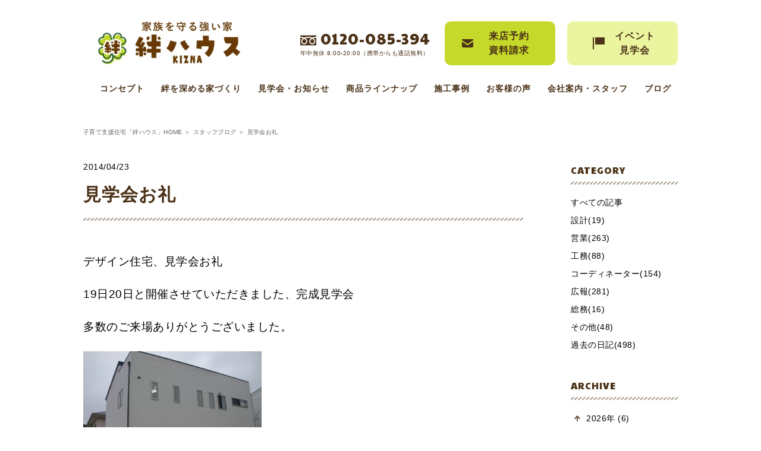

--- FILE ---
content_type: text/html; charset=UTF-8
request_url: https://kizna-house.com/blog/%E9%81%8E%E5%8E%BB%E3%81%AE%E6%97%A5%E8%A8%98/244/
body_size: 6975
content:
<!DOCTYPE html>
<html lang="ja">
<head>
<!-- Google Tag Manager -->
<script>(function(w,d,s,l,i){w[l]=w[l]||[];w[l].push({'gtm.start':
new Date().getTime(),event:'gtm.js'});var f=d.getElementsByTagName(s)[0],
j=d.createElement(s),dl=l!='dataLayer'?'&l='+l:'';j.async=true;j.src=
'https://www.googletagmanager.com/gtm.js?id='+i+dl;f.parentNode.insertBefore(j,f);
})(window,document,'script','dataLayer','GTM-T6KMHR5');</script>
<!-- End Google Tag Manager -->
<meta charset="utf-8">
<meta name="format-detection" content="telephone=no">
<meta http-equiv="X-UA-Compatible" content="IE=edge">
<meta name="viewport" content="width=device-width, initial-scale=1, maximum-scale=1, user-scalable=0">
<script src="https://kizna-house.com/assets/js/ipad.min.js"></script>
<script>
if (isIpad()) document.querySelectorAll('meta[name="viewport"]')[0].setAttribute("content", "width=1024, shrink-to-fit=no");
</script>
<title>見学会お礼｜三重県伊勢・志摩の注文住宅・工務店は絆ハウス</title>
<meta name="description" content="デザイン住宅、見学会お礼 19日20日と開催させていただきました、完成見学会 多数のご来場ありがとうございました。 今回もかわいいお客様　来ていただけました 来月の見学会は５月１７（土）１８（日）１９（月） 次回見学会は、土日お休みじゃない">
<meta name="keywords" content="" />
<script>
	var IS_PSI = navigator.userAgent.indexOf("Google Page Speed") >=0 || navigator.userAgent.indexOf("Lighthouse") >=0 || navigator.userAgent.indexOf("Speed Insights") >=0;
</script>
<!--facebook-->
<meta property="og:title" content="見学会お礼｜三重県伊勢・志摩の注文住宅・工務店は絆ハウス">
<meta property="og:type" content="website">
<meta property="og:url" content="http://kizna-house.com/index.php">
<meta property="og:image" content="https://kizna-house.com/assets/images/common/other/fb-image.jpg">
<meta property="og:site_name" content="">
<meta property="og:description" content="デザイン住宅、見学会お礼 19日20日と開催させていただきました、完成見学会 多数のご来場ありがとうございました。 今回もかわいいお客様　来ていただけました 来月の見学会は５月１７（土）１８（日）１９（月） 次回見学会は、土日お休みじゃない" />
<meta property="fb:app_id" content="">
<!--/facebook-->
<script>
	if (!IS_PSI) {
		window.jQuery || document.write('<script src="//ajax.googleapis.com/ajax/libs/webfont/1.6.26/webfont.js"><\/script>');
	}
</script>
<script>
	if (!IS_PSI) {
		WebFont.load({
			google: {
				api: 'https://fonts.googleapis.com/css2',
				families: [
					'Paytone+One&display=swap'
				]
			}
		});
	}
</script>
<!--css-->
<link href="https://kizna-house.com/assets/css/style.css" rel="stylesheet">
<link href="https://kizna-house.com/assets/css/custom.css" rel="stylesheet">
<!--/css-->

<!-- Favicons ==================================================-->
<link rel="icon" href="https://kizna-house.com/assets/images/common/icon/favicon.ico" type="image/vnd.microsoft.icon" />
</head>

<body id="blog" class='blog detail'>
    <!-- Header
    ================================================== -->
    <!-- Google Tag Manager (noscript) -->
<noscript><iframe src="https://www.googletagmanager.com/ns.html?id=GTM-T6KMHR5"
height="0" width="0" style="display:none;visibility:hidden"></iframe></noscript>
<!-- End Google Tag Manager (noscript) -->
<!-- End Google Tag Manager -->
<div id="header"></div>
<header class="header clearfix fixscroll">
	<div class="pc">
		<div class="header__pc">
    		<div class="w1000">
				<div class="header__pc--navfix">
					<ul class="parentmenu">
						<li><a href="https://kizna-house.com/">HOME</a></li>
						<li class="li_sub"><a href="javascript:void(0)">絆ハウスの家づくり</a>
							<ul class="submenu">
								<li><a href="https://kizna-house.com/concept/">コンセプト</a></li>
								<li><a href="https://kizna-house.com/financial/">資金計画</a></li>
								<li><a href="https://kizna-house.com/spec/">耐震・制震・品質・工法</a></li>
								<li><a href="https://kizna-house.com/afterfollow/">保証・アフターフォロー</a></li>
								<li><a href="https://kizna-house.com/building/">絆を深める家づくり</a></li>
								<li><a href="https://kizna-house.com/satisfaction15/">絆ハウス 15の満足</a></li>
								<li><a href="https://kizna-house.com/lineup/">商品ラインナップ</a></li>
								<li><a href="https://kizna-house.com/reform/">リフォームについて</a></li>
							</ul>
						</li>
						<li><a href="https://kizna-house.com/event/">見学会・お知らせ</a></li>
						<li><a href="https://kizna-house.com/lineup/">商品ラインナップ</a></li>
						<li><a href="https://kizna-house.com/works/">施工事例</a></li>
						<li><a href="https://kizna-house.com/interview/">お客様の声</a></li>
						<!-- <li><a href="https://kizna-house.com/faq/">よくあるご質問</a></li> -->
						<li class="li_sub"><a href="https://kizna-house.com/company/">会社案内・スタッフ</a>
							<ul class="submenu">
								<li><a href="https://kizna-house.com/company/overview/">会社概要・アクセス</a></li>
								<li><a href="https://kizna-house.com/company/message/">代表挨拶</a></li>
								<li><a href="https://kizna-house.com/company/staff/">スタッフ・職人紹介</a></li>
							</ul>
						</li>
						<li><a href="https://kizna-house.com/blog/">ブログ</a></li>
					</ul>
					<div class="p-btn-contact"><a href="https://kizna-house.com/contact/">来店予約・資料請求</a></div>
				</div>
			</div>
		</div>
	</div>
</header>
<header class="header clearfix">
    <div class="pc">
    	<div class="header__pc">
    		<div class="w1000">
				<div class="clearfix">
	    			<div class="header__pc--logo">
	    				<h1><a href="https://kizna-house.com/"><img rel="js-lazy" data-src="https://kizna-house.com/assets/images/common/logo_pc_new_v2.svg" src="[data-uri]" alt="" width="239" height="72"></a></h1>
	    			</div>
	    			<div class="header__pc--right">
	    				<div class="header__pc--phone">
	    					<p class="number"><a href="tel:0120085394">0120-085-394</a></p>
	    					<p class="time">年中無休 8:00-20:00（携帯からも通話無料）</p>
	    				</div>
	    				<div class="header__pc--contactus">
	    					<a href="https://kizna-house.com/contact/"><span>来店予約<br>資料請求</span></a>
	    				</div>
							<div class="header__pc--contactus header__pc--event">
	    					<a href="https://kizna-house.com/event/"><span>イベント<br>見学会</span></a>
	    				</div>
	    			</div>
				</div>
				<div class="header__pc--nav">
					<ul class="parentmenu">
						<li class="li_sub">
							<a href="https://kizna-house.com/concept/">コンセプト</a>
							<ul class="submenu">
								<li><a href="https://kizna-house.com/concept/">コンセプト</a></li>
								<li><a href="https://kizna-house.com/financial/">資金計画</a></li>
								<li><a href="https://kizna-house.com/spec/">耐震・制震・品質・工法</a></li>
								<li><a href="https://kizna-house.com/afterfollow/">保証・アフターフォロー</a></li>
								<li><a href="https://kizna-house.com/satisfaction15/">絆ハウス 15の満足</a></li>
								<li><a href="https://kizna-house.com/lineup/">商品ラインナップ</a></li>
								<li><a href="https://kizna-house.com/reform/">リフォームについて</a></li>
							</ul>
						</li>
						<li>
							<a href="https://kizna-house.com/building/">絆を深める家づくり</a>
						</li>
						<li><a href="https://kizna-house.com/event/">見学会・お知らせ</a></li>
						<li><a href="https://kizna-house.com/lineup/">商品ラインナップ</a></li>
						<li><a href="https://kizna-house.com/works/">施工事例</a></li>
						<li><a href="https://kizna-house.com/interview/">お客様の声</a></li>
						<!-- <li><a href="https://kizna-house.com/faq/">よくあるご質問</a></li> -->
						<li class="li_sub">
							<a href="https://kizna-house.com/company/">会社案内・スタッフ</a>
							<ul class="submenu">
								<li><a href="https://kizna-house.com/company/overview/">会社概要・アクセス</a></li>
								<li><a href="https://kizna-house.com/company/message/">代表挨拶</a></li>
								<li><a href="https://kizna-house.com/company/staff/">スタッフ・職人紹介</a></li>
							</ul>
						</li>
						<li><a href="https://kizna-house.com/blog/">ブログ</a></li>
					</ul>
				</div>
    		</div>

    	</div>
    </div>
    <div class="sp">
    	<div class="header_sp">
    		<div class="header_sp_first">
    			<div class="header_sp_first__logo">
    				<a href="https://kizna-house.com/"><img rel="js-lazy" data-src="https://kizna-house.com/assets/images/common/logo_sp_v2.svg" src="[data-uri]" alt="kizna" width="108" height="34"></a>
    			</div>
    			<div class="header_sp_first__r">
    				<div class="header_sp_first__r__btnm">
    					<p class="header_sp_first__r__btnm__over">
								<span class="line_first"></span>
								<span class="line_second"></span>
								<span class="line_thirt"></span>
								<span class="line_four"></span>
								<i class="i_close">MENU</i>
								<i class="i_open">CLOSE</i>
							</p>
    				</div>
    			</div>
					Menu mobile
					<div id="directory" class="header_sp_first__l">
						<ul class="list">
							<li class="item"><a href="https://kizna-house.com/">TOP</a></li>
							<li class="item"><a href="https://kizna-house.com/concept/">コンセプト</a></li>
							<li class="item"><a href="https://kizna-house.com/event/">見学会・お知らせ</a></li>
							<li><a href="https://kizna-house.com/lineup/">商品ラインナップ</a></li>
							<li class="item"><a href="https://kizna-house.com/works/">施工事例</a></li>
							<li class="item"><a href="https://kizna-house.com/interview/">お客様の声</a></li>
							<!-- <li class="item"><a href="https://kizna-house.com/faq/">よくあるご質問</a></li> -->
							<li class="item"><a href="https://kizna-house.com/company/">会社案内・スタッフ</a></li>
							<li class="item"><a href="https://kizna-house.com/blog/">ブログ</a></li>
						</ul>
					</div>
    		</div>
				<!-- Menu mobie -->
    		<div class="header_sp_second">
    			<div class="header_sp_second__wrap">
					<p class="header_sp_second__wrap--top"><a href="https://kizna-house.com/">HOME</a></p>
					<div class="header_sp_second__wrap__listct">
						<p>絆ハウスの家づくり</p>
						<ul class="header_sp_second__wrap__list01">
							<li><a href="https://kizna-house.com/concept/">絆ハウスの「コンセプト」</a></li>
							<li><a href="https://kizna-house.com/financial/">絶対に無理をしない「資金計画」</a></li>
							<li><a href="https://kizna-house.com/spec/">地震に強い「耐震・制震・品質・工法」</a></li>
							<li><a href="https://kizna-house.com/afterfollow/">住んでからも安心できる<br class="SP">「保証・アフターフォロー」</a></li>
							<li><a href="https://kizna-house.com/building/">一生に一度だからこそ<br class="SP">「絆を深める家づくり」</a></li>
							<li><a href="https://kizna-house.com/satisfaction15/">お客様満足度98%の理由「15の満足」</a></li>
							<li><a href="https://kizna-house.com/lineup/">お値打ちな理由「商品ラインナップ」</a></li>
							<li><a href="https://kizna-house.com/reform/">快適な暮らしを叶える「リフォーム」</a></li>
						</ul>
					</div>
    				<ul class="header_sp_second__wrap__list02">
    					<li class="works"><a href="https://kizna-house.com/works/">施工事例</a></li>
    					<li class="event"><a href="https://kizna-house.com/event/">見学会・お知らせ</a></li>
    				</ul>
						<div class="header_sp_second__wrap__listct">
							<ul class="header_sp_second__wrap__list01">
								<li><a href="https://kizna-house.com/company/">会社案内</a></li>
								<li><a href="https://kizna-house.com/company/overview/">会社概要・アクセス</a></li>
								<li><a href="https://kizna-house.com/company/message/">代表挨拶</a></li>
								<li><a href="https://kizna-house.com/company/staff/">スタッフ・職人紹介</a></li>
							</ul>
						</div>
						<ul class="header_sp_second__wrap__list03">
    					<li><a href="https://kizna-house.com/interview/">お客様の声</a></li>
    					<li><a href="https://kizna-house.com/faq/">よくあるご質問</a></li>
    					<li><a href="https://kizna-house.com/blog/">スタッフブログ</a></li>
    				</ul>
    				<div class="header_sp_second__wrap__btnphone">
    					<a href="tel:0120085394">
								<div class="header_sp_second__wrap__btnphone--v2">
									<p class="p01">お電話でのお問い合わせ・来店予約</p>
									<p class="p02">0120-085-394</p>
									<p class="p03">年中無休 8:00-20:00（携帯からも通話無料）</p>
								</div>
    					</a>
    				</div>
    				<div class="header_sp_second__wrap__btncontact">
    					<a href="https://kizna-house.com/contact/"><span>来店予約・資料請求</span></a>
    				</div>
    				<p class="p_close"><span>CLOSE</span></p>
    			</div>
    		</div>
    	</div>
    </div>
</header>

        <div id="wrap">
        <!-- Main Content
        ================================================== -->
        <div class="breadcrumbs">
          <ul>
            <li><a href="https://kizna-house.com/">子育て支援住宅「絆ハウス」HOME</a></li>
            <li><a href="https://kizna-house.com/blog">スタッフブログ</a></li>
            <li>見学会お礼</li>
          </ul>
        </div>
        <div class="inner">
            <main>
                <div class="blog__left">
                    <div class="detail__bl01 cmm_editor">
                        <span class="date">2014/04/23</span>
                        <h1>見学会お礼</h1>
                        <div class="detail__bl01--content">
                            <p><span style="font-size: 1.2em;">デザイン住宅、見学会お礼</span></p>
<p><span style="font-size: 1.2em;">19日20日と開催させていただきました、完成見学会</span></p>
<p><span style="font-size: 1.2em;">多数のご来場ありがとうございました。</span></p>
<p><a href="https://kizna-house.com/wp/wp-content/uploads/2018/06/6ab713c5c8139f4917a2f59a057403c7.jpg"><img src="https://kizna-house.com/wp/wp-content/uploads/2018/06/6ab713c5c8139f4917a2f59a057403c7.jpg" width="300" height="225" title="Cimg9339_2" alt="Cimg9339_2"  border="0" /></a></p>
<p><span style="font-size: 1.2em;">今回もかわいいお客様　来ていただけました<img src="https://kizna-house.com/wp/wp-content/uploads/2018/06/note.gif" /></span></p>
<p><a href="https://kizna-house.com/wp/wp-content/uploads/2018/06/ee96ec972a4c73967e5f97eef85ac7e5.jpg"><img src="https://kizna-house.com/wp/wp-content/uploads/2018/06/ee96ec972a4c73967e5f97eef85ac7e5.jpg" width="300" height="225" title="Cimg9205" alt="Cimg9205"  border="0" /></a></p>
<p><a href="https://kizna-house.com/wp/wp-content/uploads/2018/06/adc556918e0eb2e1096260b3b1b2cd87.jpg"><img src="https://kizna-house.com/wp/wp-content/uploads/2018/06/adc556918e0eb2e1096260b3b1b2cd87.jpg" width="300" height="225" title="Cimg9208" alt="Cimg9208"  border="0" /></a></p>
<p><span style="font-size: 1.2em;">来月の見学会は</span><span style="font-size: 1.4em;">５月１７（</span><span style="color: #cc0033;font-size: 1.4em;">土</span><span style="font-size: 1.4em;">）１８（</span><span style="color: #cc0033;font-size: 1.4em;">日</span><span style="font-size: 1.4em;">）１９（月）</span></p>
<p><span style="font-size: 1.2em;">次回見学会は、土日お休みじゃない方や、「子供が幼稚園や学校</span></p>
<p><span style="font-size: 1.2em;">に行ってる時に、ゆっくり見たい」と言うママさんたちのお声におこたえして</span></p>
<p><span style="font-size: 1.2em;">平日の月曜日も開催しま～す。</span></p>
<p><span style="font-size: 1.2em;">パパがお仕事で・・・　</span></p>
<p><span style="font-size: 1.2em;">もちろんママ１人でのご来場やお友だちや、おばあちゃんを誘ってのご来場</span></p>
<p><span style="font-size: 1.2em;">も、お待ちしております。</span></p>
<p><span style="font-size: 1.2em;">もちろんキッズスペースもありますので、お子様もご来場下さい。</span></p>
<p><span style="font-size: 1.2em;">この前の見学会でお子様から嬉しいお言葉頂きました。</span></p>
<p><span style="font-size: 1.2em;">最後に「あー<img src="https://kizna-house.com/wp/wp-content/uploads/2018/06/note.gif" />楽しかった<img src="https://kizna-house.com/wp/wp-content/uploads/2018/06/note.gif" />」と言って、ママ・パパと帰られました。</span></p>
<p><span style="font-size: 1.2em;">また来て下さいネ<img src="https://kizna-house.com/wp/wp-content/uploads/2018/06/heart04.gif" /></span></p></p>
                        </div>
                    </div>
                    <div class="cmm__pagingDt">
                                                <div class="cmm__pagingDt--prev bigger_paging mh2">
                            <p>PREV</p>
                            <figure>
                                                                <img src="https://kizna-house.com/wp/wp-content/uploads/bfi_thumb/cfec4fdf7623c385c7196f8e7a90689d-1ud6488fmd5lfnc53zvspdtfmwdrekcwbb0bndrivomc.jpg " alt="完成見学会" class="pc">
                                <img src="https://kizna-house.com/wp/wp-content/uploads/bfi_thumb/cfec4fdf7623c385c7196f8e7a90689d-1ud6488fjtshc1ohqmyoopj6eia7wwn5lkqr7mfey1f0.jpg " alt="完成見学会" class="sp">
                                                            </figure>
                            <a href="https://kizna-house.com/blog/過去の日記/243/">完成見学会</a>
                        </div>
                                                <div class="cmm__pagingDt--back mh2">
                            <p class="vih">Back</p>
                            <div class="back_tb">
                                <div class="back_tbc">
                                    <a href="https://kizna-house.com/blog/">一覧へ戻る</a>
                                </div>
                            </div>
                        </div>
                                                <div class="cmm__pagingDt--next bigger_paging mh2">
                            <p>NEXT</p>
                            <figure>
                                                                <img src="https://kizna-house.com/wp/wp-content/uploads/bfi_thumb/b6e7c05c2c1c8303bf646bd49209132b-1ud647aho6cyyw32ey34idrzzo4upeedk90bk5vt7hb8.jpg " alt="　祝　お引き渡し" class="pc">
                                <img src="https://kizna-house.com/wp/wp-content/uploads/bfi_thumb/b6e7c05c2c1c8303bf646bd49209132b-1ud647ahlmzuvaff1l60hphqra1b7qomuiqr4ejp9u3w.jpg " alt="　祝　お引き渡し" class="sp">
                                                            </figure>
                            <a href="https://kizna-house.com/blog/過去の日記/245/">　祝　お引き渡し</a>
                        </div>
                                            </div>
                </div>
                <div class="blog__right">
    <div class="blog__right__category">
        <h3>Category</h3>
        <ul>
            <li><a href="https://kizna-house.com/blog/">すべての記事</a></li>
            
            <li><a href="https://kizna-house.com/blogcat/%e8%a8%ad%e8%a8%88/">設計(19)</a></li>
              
            <li><a href="https://kizna-house.com/blogcat/%e5%96%b6%e6%a5%ad/">営業(263)</a></li>
              
            <li><a href="https://kizna-house.com/blogcat/%e5%b7%a5%e5%8b%99/">工務(88)</a></li>
              
            <li><a href="https://kizna-house.com/blogcat/%e3%82%b3%e3%83%bc%e3%83%87%e3%82%a3%e3%83%8d%e3%83%bc%e3%82%bf%e3%83%bc/">コーディネーター(154)</a></li>
              
            <li><a href="https://kizna-house.com/blogcat/%e5%ba%83%e5%a0%b1/">広報(281)</a></li>
              
            <li><a href="https://kizna-house.com/blogcat/%e7%b7%8f%e5%8b%99/">総務(16)</a></li>
              
            <li><a href="https://kizna-house.com/blogcat/%e3%81%9d%e3%81%ae%e4%bb%96/">その他(48)</a></li>
              
            <li><a href="https://kizna-house.com/blogcat/%e9%81%8e%e5%8e%bb%e3%81%ae%e6%97%a5%e8%a8%98/">過去の日記(498)</a></li>
                  </ul>            
    </div>
    <div class="blog__right__category blog__right__archive">
        <h3>ARCHIVE</h3>
        <ul class="accordion">
            <li id="year2026"><a href="javascript:void(0);" class="dropdown">2026年 (6)</a><ul class="sub"><li><a href="https://kizna-house.com/blog/2026/1">1月 (6)</a></li></ul></li><li id="year2025"><a href="javascript:void(0);" class="dropdown">2025年 (48)</a><ul class="sub"><li><a href="https://kizna-house.com/blog/2025/12">12月 (4)</a></li><li><a href="https://kizna-house.com/blog/2025/11">11月 (3)</a></li><li><a href="https://kizna-house.com/blog/2025/10">10月 (6)</a></li><li><a href="https://kizna-house.com/blog/2025/9">9月 (4)</a></li><li><a href="https://kizna-house.com/blog/2025/8">8月 (4)</a></li><li><a href="https://kizna-house.com/blog/2025/7">7月 (3)</a></li><li><a href="https://kizna-house.com/blog/2025/6">6月 (3)</a></li><li><a href="https://kizna-house.com/blog/2025/5">5月 (3)</a></li><li><a href="https://kizna-house.com/blog/2025/4">4月 (4)</a></li><li><a href="https://kizna-house.com/blog/2025/3">3月 (4)</a></li><li><a href="https://kizna-house.com/blog/2025/2">2月 (6)</a></li><li><a href="https://kizna-house.com/blog/2025/1">1月 (4)</a></li></ul></li><li id="year2024"><a href="javascript:void(0);" class="dropdown">2024年 (61)</a><ul class="sub"><li><a href="https://kizna-house.com/blog/2024/12">12月 (5)</a></li><li><a href="https://kizna-house.com/blog/2024/11">11月 (5)</a></li><li><a href="https://kizna-house.com/blog/2024/10">10月 (6)</a></li><li><a href="https://kizna-house.com/blog/2024/9">9月 (4)</a></li><li><a href="https://kizna-house.com/blog/2024/8">8月 (5)</a></li><li><a href="https://kizna-house.com/blog/2024/7">7月 (5)</a></li><li><a href="https://kizna-house.com/blog/2024/6">6月 (5)</a></li><li><a href="https://kizna-house.com/blog/2024/5">5月 (6)</a></li><li><a href="https://kizna-house.com/blog/2024/4">4月 (5)</a></li><li><a href="https://kizna-house.com/blog/2024/3">3月 (5)</a></li><li><a href="https://kizna-house.com/blog/2024/2">2月 (6)</a></li><li><a href="https://kizna-house.com/blog/2024/1">1月 (4)</a></li></ul></li><li id="year2023"><a href="javascript:void(0);" class="dropdown">2023年 (111)</a><ul class="sub"><li><a href="https://kizna-house.com/blog/2023/12">12月 (4)</a></li><li><a href="https://kizna-house.com/blog/2023/11">11月 (5)</a></li><li><a href="https://kizna-house.com/blog/2023/10">10月 (7)</a></li><li><a href="https://kizna-house.com/blog/2023/9">9月 (10)</a></li><li><a href="https://kizna-house.com/blog/2023/8">8月 (6)</a></li><li><a href="https://kizna-house.com/blog/2023/7">7月 (10)</a></li><li><a href="https://kizna-house.com/blog/2023/6">6月 (14)</a></li><li><a href="https://kizna-house.com/blog/2023/5">5月 (13)</a></li><li><a href="https://kizna-house.com/blog/2023/4">4月 (8)</a></li><li><a href="https://kizna-house.com/blog/2023/3">3月 (13)</a></li><li><a href="https://kizna-house.com/blog/2023/2">2月 (13)</a></li><li><a href="https://kizna-house.com/blog/2023/1">1月 (8)</a></li></ul></li><li id="year2022"><a href="javascript:void(0);" class="dropdown">2022年 (99)</a><ul class="sub"><li><a href="https://kizna-house.com/blog/2022/12">12月 (6)</a></li><li><a href="https://kizna-house.com/blog/2022/11">11月 (10)</a></li><li><a href="https://kizna-house.com/blog/2022/10">10月 (10)</a></li><li><a href="https://kizna-house.com/blog/2022/9">9月 (9)</a></li><li><a href="https://kizna-house.com/blog/2022/8">8月 (10)</a></li><li><a href="https://kizna-house.com/blog/2022/7">7月 (9)</a></li><li><a href="https://kizna-house.com/blog/2022/6">6月 (9)</a></li><li><a href="https://kizna-house.com/blog/2022/5">5月 (9)</a></li><li><a href="https://kizna-house.com/blog/2022/4">4月 (10)</a></li><li><a href="https://kizna-house.com/blog/2022/3">3月 (8)</a></li><li><a href="https://kizna-house.com/blog/2022/2">2月 (4)</a></li><li><a href="https://kizna-house.com/blog/2022/1">1月 (5)</a></li></ul></li><li id="year2021"><a href="javascript:void(0);" class="dropdown">2021年 (104)</a><ul class="sub"><li><a href="https://kizna-house.com/blog/2021/12">12月 (4)</a></li><li><a href="https://kizna-house.com/blog/2021/11">11月 (7)</a></li><li><a href="https://kizna-house.com/blog/2021/10">10月 (9)</a></li><li><a href="https://kizna-house.com/blog/2021/9">9月 (8)</a></li><li><a href="https://kizna-house.com/blog/2021/8">8月 (7)</a></li><li><a href="https://kizna-house.com/blog/2021/7">7月 (8)</a></li><li><a href="https://kizna-house.com/blog/2021/6">6月 (7)</a></li><li><a href="https://kizna-house.com/blog/2021/5">5月 (7)</a></li><li><a href="https://kizna-house.com/blog/2021/4">4月 (10)</a></li><li><a href="https://kizna-house.com/blog/2021/3">3月 (10)</a></li><li><a href="https://kizna-house.com/blog/2021/2">2月 (10)</a></li><li><a href="https://kizna-house.com/blog/2021/1">1月 (17)</a></li></ul></li><li id="year2020"><a href="javascript:void(0);" class="dropdown">2020年 (187)</a><ul class="sub"><li><a href="https://kizna-house.com/blog/2020/12">12月 (18)</a></li><li><a href="https://kizna-house.com/blog/2020/11">11月 (11)</a></li><li><a href="https://kizna-house.com/blog/2020/10">10月 (21)</a></li><li><a href="https://kizna-house.com/blog/2020/9">9月 (15)</a></li><li><a href="https://kizna-house.com/blog/2020/8">8月 (12)</a></li><li><a href="https://kizna-house.com/blog/2020/7">7月 (20)</a></li><li><a href="https://kizna-house.com/blog/2020/6">6月 (18)</a></li><li><a href="https://kizna-house.com/blog/2020/5">5月 (16)</a></li><li><a href="https://kizna-house.com/blog/2020/4">4月 (16)</a></li><li><a href="https://kizna-house.com/blog/2020/3">3月 (14)</a></li><li><a href="https://kizna-house.com/blog/2020/2">2月 (12)</a></li><li><a href="https://kizna-house.com/blog/2020/1">1月 (14)</a></li></ul></li><li id="year2019"><a href="javascript:void(0);" class="dropdown">2019年 (200)</a><ul class="sub"><li><a href="https://kizna-house.com/blog/2019/12">12月 (14)</a></li><li><a href="https://kizna-house.com/blog/2019/11">11月 (23)</a></li><li><a href="https://kizna-house.com/blog/2019/10">10月 (17)</a></li><li><a href="https://kizna-house.com/blog/2019/9">9月 (27)</a></li><li><a href="https://kizna-house.com/blog/2019/8">8月 (21)</a></li><li><a href="https://kizna-house.com/blog/2019/7">7月 (19)</a></li><li><a href="https://kizna-house.com/blog/2019/6">6月 (5)</a></li><li><a href="https://kizna-house.com/blog/2019/5">5月 (13)</a></li><li><a href="https://kizna-house.com/blog/2019/4">4月 (16)</a></li><li><a href="https://kizna-house.com/blog/2019/3">3月 (18)</a></li><li><a href="https://kizna-house.com/blog/2019/2">2月 (11)</a></li><li><a href="https://kizna-house.com/blog/2019/1">1月 (16)</a></li></ul></li><li id="year2018"><a href="javascript:void(0);" class="dropdown">2018年 (160)</a><ul class="sub"><li><a href="https://kizna-house.com/blog/2018/12">12月 (22)</a></li><li><a href="https://kizna-house.com/blog/2018/11">11月 (28)</a></li><li><a href="https://kizna-house.com/blog/2018/10">10月 (33)</a></li><li><a href="https://kizna-house.com/blog/2018/9">9月 (6)</a></li><li><a href="https://kizna-house.com/blog/2018/8">8月 (11)</a></li><li><a href="https://kizna-house.com/blog/2018/7">7月 (13)</a></li><li><a href="https://kizna-house.com/blog/2018/6">6月 (10)</a></li><li><a href="https://kizna-house.com/blog/2018/5">5月 (7)</a></li><li><a href="https://kizna-house.com/blog/2018/4">4月 (10)</a></li><li><a href="https://kizna-house.com/blog/2018/3">3月 (11)</a></li><li><a href="https://kizna-house.com/blog/2018/2">2月 (4)</a></li><li><a href="https://kizna-house.com/blog/2018/1">1月 (5)</a></li></ul></li><li id="year2017"><a href="javascript:void(0);" class="dropdown">2017年 (47)</a><ul class="sub"><li><a href="https://kizna-house.com/blog/2017/12">12月 (4)</a></li><li><a href="https://kizna-house.com/blog/2017/11">11月 (3)</a></li><li><a href="https://kizna-house.com/blog/2017/10">10月 (2)</a></li><li><a href="https://kizna-house.com/blog/2017/9">9月 (3)</a></li><li><a href="https://kizna-house.com/blog/2017/8">8月 (4)</a></li><li><a href="https://kizna-house.com/blog/2017/7">7月 (4)</a></li><li><a href="https://kizna-house.com/blog/2017/6">6月 (7)</a></li><li><a href="https://kizna-house.com/blog/2017/5">5月 (5)</a></li><li><a href="https://kizna-house.com/blog/2017/4">4月 (4)</a></li><li><a href="https://kizna-house.com/blog/2017/3">3月 (6)</a></li><li><a href="https://kizna-house.com/blog/2017/2">2月 (3)</a></li><li><a href="https://kizna-house.com/blog/2017/1">1月 (2)</a></li></ul></li><li id="year2016"><a href="javascript:void(0);" class="dropdown">2016年 (75)</a><ul class="sub"><li><a href="https://kizna-house.com/blog/2016/12">12月 (4)</a></li><li><a href="https://kizna-house.com/blog/2016/11">11月 (3)</a></li><li><a href="https://kizna-house.com/blog/2016/10">10月 (3)</a></li><li><a href="https://kizna-house.com/blog/2016/9">9月 (4)</a></li><li><a href="https://kizna-house.com/blog/2016/8">8月 (5)</a></li><li><a href="https://kizna-house.com/blog/2016/7">7月 (5)</a></li><li><a href="https://kizna-house.com/blog/2016/6">6月 (9)</a></li><li><a href="https://kizna-house.com/blog/2016/5">5月 (11)</a></li><li><a href="https://kizna-house.com/blog/2016/4">4月 (7)</a></li><li><a href="https://kizna-house.com/blog/2016/3">3月 (11)</a></li><li><a href="https://kizna-house.com/blog/2016/2">2月 (8)</a></li><li><a href="https://kizna-house.com/blog/2016/1">1月 (5)</a></li></ul></li><li id="year2015"><a href="javascript:void(0);" class="dropdown">2015年 (80)</a><ul class="sub"><li><a href="https://kizna-house.com/blog/2015/12">12月 (9)</a></li><li><a href="https://kizna-house.com/blog/2015/11">11月 (5)</a></li><li><a href="https://kizna-house.com/blog/2015/10">10月 (6)</a></li><li><a href="https://kizna-house.com/blog/2015/9">9月 (2)</a></li><li><a href="https://kizna-house.com/blog/2015/8">8月 (8)</a></li><li><a href="https://kizna-house.com/blog/2015/7">7月 (9)</a></li><li><a href="https://kizna-house.com/blog/2015/6">6月 (7)</a></li><li><a href="https://kizna-house.com/blog/2015/5">5月 (10)</a></li><li><a href="https://kizna-house.com/blog/2015/4">4月 (7)</a></li><li><a href="https://kizna-house.com/blog/2015/3">3月 (7)</a></li><li><a href="https://kizna-house.com/blog/2015/2">2月 (7)</a></li><li><a href="https://kizna-house.com/blog/2015/1">1月 (3)</a></li></ul></li><li id="year2014"><a href="javascript:void(0);" class="dropdown">2014年 (67)</a><ul class="sub"><li><a href="https://kizna-house.com/blog/2014/12">12月 (5)</a></li><li><a href="https://kizna-house.com/blog/2014/11">11月 (5)</a></li><li><a href="https://kizna-house.com/blog/2014/10">10月 (4)</a></li><li><a href="https://kizna-house.com/blog/2014/9">9月 (4)</a></li><li><a href="https://kizna-house.com/blog/2014/8">8月 (4)</a></li><li><a href="https://kizna-house.com/blog/2014/7">7月 (4)</a></li><li><a href="https://kizna-house.com/blog/2014/6">6月 (4)</a></li><li><a href="https://kizna-house.com/blog/2014/5">5月 (5)</a></li><li><a href="https://kizna-house.com/blog/2014/4">4月 (11)</a></li><li><a href="https://kizna-house.com/blog/2014/3">3月 (5)</a></li><li><a href="https://kizna-house.com/blog/2014/2">2月 (9)</a></li><li><a href="https://kizna-house.com/blog/2014/1">1月 (7)</a></li></ul></li><li id="year2013"><a href="javascript:void(0);" class="dropdown">2013年 (33)</a><ul class="sub"><li><a href="https://kizna-house.com/blog/2013/12">12月 (7)</a></li><li><a href="https://kizna-house.com/blog/2013/11">11月 (3)</a></li><li><a href="https://kizna-house.com/blog/2013/10">10月 (9)</a></li><li><a href="https://kizna-house.com/blog/2013/9">9月 (6)</a></li><li><a href="https://kizna-house.com/blog/2013/8">8月 (2)</a></li><li><a href="https://kizna-house.com/blog/2013/5">5月 (2)</a></li><li><a href="https://kizna-house.com/blog/2013/4">4月 (2)</a></li><li><a href="https://kizna-house.com/blog/2013/3">3月 (2)</a></li></ul></li><li id="year2012"><a href="javascript:void(0);" class="dropdown">2012年 (5)</a><ul class="sub"><li><a href="https://kizna-house.com/blog/2012/8">8月 (3)</a></li><li><a href="https://kizna-house.com/blog/2012/7">7月 (1)</a></li><li><a href="https://kizna-house.com/blog/2012/1">1月 (1)</a></li></ul></li><li id="year2011"><a href="javascript:void(0);" class="dropdown">2011年 (3)</a><ul class="sub"><li><a href="https://kizna-house.com/blog/2011/7">7月 (1)</a></li><li><a href="https://kizna-house.com/blog/2011/2">2月 (1)</a></li><li><a href="https://kizna-house.com/blog/2011/1">1月 (1)</a></li></ul></li><li id="year2010"><a href="javascript:void(0);" class="dropdown">2010年 (20)</a><ul class="sub"><li><a href="https://kizna-house.com/blog/2010/12">12月 (1)</a></li><li><a href="https://kizna-house.com/blog/2010/11">11月 (1)</a></li><li><a href="https://kizna-house.com/blog/2010/9">9月 (2)</a></li><li><a href="https://kizna-house.com/blog/2010/8">8月 (1)</a></li><li><a href="https://kizna-house.com/blog/2010/7">7月 (1)</a></li><li><a href="https://kizna-house.com/blog/2010/6">6月 (1)</a></li><li><a href="https://kizna-house.com/blog/2010/5">5月 (4)</a></li><li><a href="https://kizna-house.com/blog/2010/4">4月 (2)</a></li><li><a href="https://kizna-house.com/blog/2010/3">3月 (1)</a></li><li><a href="https://kizna-house.com/blog/2010/2">2月 (1)</a></li><li><a href="https://kizna-house.com/blog/2010/1">1月 (5)</a></li></ul></li><li id="year2009"><a href="javascript:void(0);" class="dropdown">2009年 (38)</a><ul class="sub"><li><a href="https://kizna-house.com/blog/2009/12">12月 (1)</a></li><li><a href="https://kizna-house.com/blog/2009/11">11月 (1)</a></li><li><a href="https://kizna-house.com/blog/2009/10">10月 (4)</a></li><li><a href="https://kizna-house.com/blog/2009/9">9月 (3)</a></li><li><a href="https://kizna-house.com/blog/2009/8">8月 (3)</a></li><li><a href="https://kizna-house.com/blog/2009/7">7月 (2)</a></li><li><a href="https://kizna-house.com/blog/2009/6">6月 (1)</a></li><li><a href="https://kizna-house.com/blog/2009/5">5月 (3)</a></li><li><a href="https://kizna-house.com/blog/2009/4">4月 (3)</a></li><li><a href="https://kizna-house.com/blog/2009/3">3月 (5)</a></li><li><a href="https://kizna-house.com/blog/2009/2">2月 (4)</a></li><li><a href="https://kizna-house.com/blog/2009/1">1月 (8)</a></li></ul></li><li id="year2008"><a href="javascript:void(0);" class="dropdown">2008年 (53)</a><ul class="sub"><li><a href="https://kizna-house.com/blog/2008/12">12月 (5)</a></li><li><a href="https://kizna-house.com/blog/2008/11">11月 (5)</a></li><li><a href="https://kizna-house.com/blog/2008/10">10月 (4)</a></li><li><a href="https://kizna-house.com/blog/2008/9">9月 (4)</a></li><li><a href="https://kizna-house.com/blog/2008/8">8月 (3)</a></li><li><a href="https://kizna-house.com/blog/2008/7">7月 (6)</a></li><li><a href="https://kizna-house.com/blog/2008/6">6月 (7)</a></li><li><a href="https://kizna-house.com/blog/2008/5">5月 (7)</a></li><li><a href="https://kizna-house.com/blog/2008/4">4月 (3)</a></li><li><a href="https://kizna-house.com/blog/2008/3">3月 (3)</a></li><li><a href="https://kizna-house.com/blog/2008/2">2月 (6)</a></li></ul></li>        </ul>              
    </div>
</div>            </main>
        </div>
    </div><!-- #wrap -->
        <!-- Footer
    ================================================== -->
    <div class="cmm_contatcBox_bg bg01"></div>
<div class="cmm_contatcBox">
	<div class="pc">
		<div class="img-footer">
			<!-- <img rel="js-lazy" data-src="https://kizna-house.com/assets/images/top/img_top_footer.png" src="[data-uri]" alt="contact" width="1089" height="534"> -->
			<img rel="js-lazy" data-src="https://kizna-house.com/assets/images/top/img_top_footer_new.png" src="[data-uri]" alt="contact" width="995" height="527">
		</div>
	</div>
	<div class="w1000">
		<div class="cmm_contatcBox__block01">
			<p class="p01">絆ハウスの家づくりに興味のある方は<br class="pc">
			お気軽にお問い合わせください</p>
			<p class="p02">家づくりは信頼関係が大切です。<br class="sp">弊社は無理な営業は行いません。</p>
		</div>
		<div class="cmm_contatcBox__block02">
			<p class="p01">お電話でのお問い合わせ・来店予約</p>
			<p class="p02 pc"><a href="tel:0120085394">0120-085-394</a></p>
			<p class="p02 sp"><a href="tel:0120085394">0120-085-394</a></p>
			<p class="p03">年中無休 8:00-20:00（携帯からも通話無料）</p>
		</div>
		<div class="cmm_contatcBox__block03">
			<a href="https://kizna-house.com/contact/">
				<span>来店予約・資料請求</span>
			</a>
		</div>
	</div>
</div>    <footer class="footer">
	<div class="footer__pc">
		<div class="w1000">
    		<div class="clearfix">
	    		<div class="footer__pc--left">
	    			<div class="footer__pc--list-btn">
	    				<div class="item-btn btn03">
		    				<div class="tb">
		    					<div class="tbc">
										<a href="https://kizna-house.com/blog/%e3%81%9d%e3%81%ae%e4%bb%96/6284/" target="_blank">
											<p class="p01">新船、リニューアル船の<br class="pc">艤装をご希望の方はこちら</p>
											<p class="p02"><span>船舶艤装</span></p>
										</a>
		    					</div>
		    				</div>
	    				</div>
							<div class="box-social">
								<a href="https://www.instagram.com/kiznahouse/" target="_blank" title="instagram"><img rel="js-lazy" data-src="https://kizna-house.com/assets/images/common/img_instagram.jpg" src="[data-uri]" alt="instagram" width="38" height="38"></a>
								<a href="https://www.facebook.com/kizunahouse" target="_blank" title="facebook"><img rel="js-lazy" data-src="https://kizna-house.com/assets/images/common/img_facebook.jpg" src="[data-uri]" alt="facebook" width="38" height="38"></a>
								<a href="http://nav.cx/8PIUW1N" target="_blank" title="line"><img rel="js-lazy" data-src="https://kizna-house.com/assets/images/common/img_line.jpg"  src="[data-uri]" alt="line" width="43" height="43"></a>
							</div>
	    			</div>
	    			<div class="footer__pc--address">
	    				<figure>
	    					<a href="https://kizna-house.com/"><img rel="js-lazy" data-src="https://kizna-house.com/assets/images/common/logo_pc_v2.svg" src="[data-uri]" alt="" width="219" height="66"></a>
	    				</figure>
	    				<div>
	    					<p>有限会社　竹ヤ装建</p>
							<p>フリーダイヤル：<a href="tel:0120085394">0120-085-394</a></p>
							<p>〒519-0411　<br class="sp">三重県度会郡玉城町久保208</p>
						</div>
	    			</div>
	    			<div class="footer__pc--logoright">
	    				<div class="sp">
	    					<a href="http://www.shoshika.pref.mie.lg.jp/" target="blank"><img rel="js-lazy" data-src="https://kizna-house.com/assets/images/common/logo_ft.png" src="[data-uri]" alt="footer" width="120" height="190"></a>
	    				</div>
	    			</div>
	    		</div>
	    		<div class="footer__pc--right">
					<div class="pc">
						<a href="http://www.shoshika.pref.mie.lg.jp/" target="blank"><img rel="js-lazy" data-src="https://kizna-house.com/assets/images/common/logo_ft.png" src="[data-uri]" alt="footer" width="120" height="190"></a>
					</div>
	    		</div>
    		</div>
			<div class="footer__pc--nav">
				<div>
					<ul class="footer-list footer__pc--nav-list01">
						<li><a href="https://kizna-house.com/">HOME</a></li>
						<li><span>絆ハウスの家づくり</span></li>
						<li><a href="https://kizna-house.com/concept/">- 絆ハウスの「コンセプト」</a></li>
						<li><a href="https://kizna-house.com/financial/">- 絶対に無理をしない「資金計画」</a></li>
						<li><a href="https://kizna-house.com/spec/">- 地震に強い「耐震・制震・品質・工法」</a></li>
						<li><a href="https://kizna-house.com/afterfollow/">- 住んでからも安心できる「保証・アフターフォロー」</a></li>
						<li><a href="https://kizna-house.com/building/">- 一生に一度だからこそ「絆を深める家づくり」</a></li>
						<li><a href="https://kizna-house.com/satisfaction15/">- お客様満足度98%の理由「15の満足」</a></li>
						<!-- <li><a href="https://kizna-house.com/lineup/">- お値打ちな理由「商品ラインナップ」</a></li> -->
						<li><a href="https://kizna-house.com/reform/">- 快適な暮らしを叶える「リフォーム」</a></li>
					</ul>
					<ul class="footer-list footer__pc--nav-list02">
						<li><a href="https://kizna-house.com/event/">見学会・お知らせ</a></li>
						<li><a href="https://kizna-house.com/lineup/">商品ラインナップ</a></li>
						<li><a href="https://kizna-house.com/works/">施工事例</a></li>
						<li><a href="https://kizna-house.com/interview/">お客様の声</a></li>
						<li class="pc"><a href="https://kizna-house.com/faq/">よくあるご質問</a></li>
					</ul>
					<ul class="footer-list footer__pc--nav-list03">
						<li class="sp"><a href="https://kizna-house.com/faq/">よくあるご質問</a></li>
						<li><a href="https://kizna-house.com/company/">会社案内・スタッフ</a></li>
						<li><a href="https://kizna-house.com/company/overview">- 会社概要・アクセス</a></li>
						<li><a href="https://kizna-house.com/company/message/">- 代表挨拶</a></li>
						<li><a href="https://kizna-house.com/company/staff/">- スタッフ・職人紹介</a></li>
						<li><a href="https://kizna-house.com/blog/">スタッフブログ</a></li>
						<li><a href="https://kizna-house.com/contact/">来店予約・資料請求</a></li>
					</ul>
				</div>
				<div class="footer-list footer__pc--nav-list04">
					<img rel="js-lazy" data-src="https://kizna-house.com/assets/images/common/img_text_logo.jpg" src="[data-uri]" alt="Goals" width="117" height="61">
				</div>
			</div>
		</div>
	</div>
	<div class="footer__sp">

	</div>
	<div class="footer__copyright">
		<p>&copy;2018 TAKEYA SOKEN Co.,Ltd.</p>
	</div>
	<a href="#header" class="footer__btntop go2top"><img rel="js-lazy" data-src="https://kizna-house.com/assets/images/common/btn_top.svg" src="[data-uri]" alt="" width="62" height="62"></a>
</footer>

<script src="//ajax.googleapis.com/ajax/libs/jquery/1.12.4/jquery.min.js"></script>
<script>window.jQuery || document.write('<script src="https://kizna-house.com/assets/js/lib/jquery1-12-4.min.js"><\/script>')</script>

<!-- <script src="//cdnjs.cloudflare.com/ajax/libs/jquery-easing/1.3/jquery.easing.min.js"></script> -->
<script type="text/javascript" src="https://kizna-house.com/assets/js/lib/slick.min.js"></script>
<script type="text/javascript" src="https://kizna-house.com/assets/js/lib/jquery.matchHeight.min.js"></script>
<script type="text/javascript" src="https://kizna-house.com/assets/js/lib/biggerlink.js"></script>
<script type="text/javascript" src="https://kizna-house.com/assets/js/lib/jquery.droppy.js"></script>
<script type="text/javascript" src="https://kizna-house.com/assets/js/functions.min.js"></script>
<script type="text/javascript" src="https://kizna-house.com/assets/js/lib/smoothscroll.min.js"></script>
<script type="text/javascript" src="https://kizna-house.com/assets/js/lib/lazyload.min.js"></script>
<script>
	$(function(){
		$('.parentmenu').droppy();
	});
</script>
    <script>
        $('.bigger_paging').biggerlink();
        $('.mh2').matchHeight();
        setTimeout(function(){
            $('.cmm__pagingDt--back .back_tb').height($('.cmm__pagingDt figure').height());
        }, 2000);
    </script>
<!-- End Document
================================================== -->
</body>
</html>


--- FILE ---
content_type: text/css
request_url: https://kizna-house.com/assets/css/style.css
body_size: 73547
content:
html,body,div,span,applet,object,iframe,h1,h2,h3,h4,h5,h6,p,blockquote,pre,a,abbr,acronym,address,big,cite,code,del,dfn,em,img,ins,kbd,q,s,samp,small,strike,strong,sub,sup,tt,var,b,u,i,center,dl,dt,dd,ol,ul,li,fieldset,form,label,legend,table,caption,tbody,tfoot,thead,tr,th,td,article,aside,canvas,details,embed,figure,figcaption,footer,header,hgroup,menu,nav,output,ruby,section,summary,time,mark,audio,video{margin:0;padding:0;border:0;font:inherit;font-size:100%;vertical-align:baseline}html{line-height:1}ol,ul{list-style:none}table{border-collapse:collapse;border-spacing:0}caption,th,td{text-align:left;font-weight:normal;vertical-align:middle}q,blockquote{quotes:none}q:before,q:after,blockquote:before,blockquote:after{content:"";content:none}a img{border:none}article,aside,details,figcaption,figure,footer,header,hgroup,main,menu,nav,section,summary{display:block}@font-face{font-family:'Material Icons';font-style:normal;font-weight:400;src:local("Material Icons"),local("MaterialIcons-Regular"),url(https://fonts.gstatic.com/s/materialicons/v17/2fcrYFNaTjcS6g4U3t-Y5UEw0lE80llgEseQY3FEmqw.woff2) format("woff2")}.material-icons{font-family:'Material Icons';font-weight:normal;font-style:normal;font-size:16px;font-size:1rem;line-height:1;letter-spacing:normal;text-transform:none;display:inline-block;white-space:nowrap;word-wrap:normal;direction:ltr;-webkit-font-feature-settings:'liga';-webkit-font-smoothing:antialiased}@font-face{font-weight:normal;font-style:normal}.slick-prev,.slick-next{font-size:0;line-height:0;position:absolute;top:50%;display:block;width:20px;height:20px;margin-top:-10px;padding:0;cursor:pointer;color:transparent;border:none;outline:none;background:transparent}.slick-prev:hover,.slick-prev:focus,.slick-next:hover,.slick-next:focus{color:transparent;outline:none;background:transparent}.slick-prev:hover:before,.slick-prev:focus:before,.slick-next:hover:before,.slick-next:focus:before{opacity:1}.slick-prev.slick-disabled:before,.slick-next.slick-disabled:before{opacity:.25}.slick-prev:before,.slick-next:before{font-family:'slick';font-size:20px;line-height:1;opacity:.75;color:white;-webkit-font-smoothing:antialiased;-moz-osx-font-smoothing:grayscale}.slick-prev{left:-25px}[dir='rtl'] .slick-prev{right:-25px;left:auto}.slick-prev:before{content:'ç«Šï¿½'}[dir='rtl'] .slick-prev:before{content:'ç«Šï¿½'}.slick-next{right:-25px}[dir='rtl'] .slick-next{right:auto;left:-25px}.slick-next:before{content:'ç«Šï¿½'}[dir='rtl'] .slick-next:before{content:'ç«Šï¿½'}.slick-slider{margin-bottom:30px}.slick-dots{position:absolute;bottom:-45px;display:block;width:100%;padding:0;list-style:none;text-align:center}.slick-dots li{position:relative;display:inline-block;width:20px;height:20px;margin:0 5px;padding:0;cursor:pointer}.slick-dots li button{font-size:0;line-height:0;display:block;width:20px;height:20px;padding:5px;cursor:pointer;color:transparent;border:0;outline:none;background:transparent}.slick-dots li button:hover,.slick-dots li button:focus{outline:none}.slick-dots li button:hover:before,.slick-dots li button:focus:before{opacity:1}.slick-dots li button:before{font-family:'slick';font-size:0;line-height:20px;position:absolute;top:0px;left:0;width:20px;height:20px;content:'';text-align:center;opacity:.25;-ms-filter:"alpha(opacity=25)";filter:alpha(opacity=25);color:black;-webkit-font-smoothing:antialiased;-moz-osx-font-smoothing:grayscale;-ms-filter:"alpha(opacity=25)";filter:alpha(opacity=25);width:8px;height:8px;background:#ccc;border-radius:10px}.slick-dots li.slick-active button:before{opacity:.75;-ms-filter:"alpha(opacity=75)";filter:alpha(opacity=70);color:black}.slick-slider{position:relative;display:block;-moz-box-sizing:border-box;box-sizing:border-box;-webkit-user-select:none;-moz-user-select:none;-ms-user-select:none;user-select:none;-webkit-touch-callout:none;-khtml-user-select:none;-ms-touch-action:pan-y;touch-action:pan-y;-webkit-tap-highlight-color:transparent}.slick-list{position:relative;display:block;overflow:hidden;margin:0;padding:0}.slick-list:focus{outline:none}.slick-list.dragging{cursor:pointer;cursor:hand}.slick-slider .slick-track,.slick-slider .slick-list{-webkit-transform:translate3d(0, 0, 0);-moz-transform:translate3d(0, 0, 0);-ms-transform:translate3d(0, 0, 0);-o-transform:translate3d(0, 0, 0);transform:translate3d(0, 0, 0)}.slick-track{position:relative;top:0;left:0;display:block}.slick-track:before,.slick-track:after{display:table;content:''}.slick-track:after{clear:both}.slick-loading .slick-track{visibility:hidden}.slick-slide{display:none;float:left;height:100%;min-height:1px}[dir='rtl'] .slick-slide{float:right}.slick-slide img{display:block}.slick-slide.slick-loading img{display:none}.slick-slide.dragging img{pointer-events:none}.slick-initialized .slick-slide{display:block}.slick-loading .slick-slide{visibility:hidden}.slick-vertical .slick-slide{display:block;height:auto;border:1px solid transparent}.slick-arrow.slick-hidden{display:none}/*!
 * Bootstrap v3.3.7 (http://getbootstrap.com)
 * Copyright 2011-2016 Twitter, Inc.
 * Licensed under MIT (https://github.com/twbs/bootstrap/blob/master/LICENSE)
 *//*! normalize.css v3.0.3 | MIT License | github.com/necolas/normalize.css */html{font-family:sans-serif;-ms-text-size-adjust:100%;-webkit-text-size-adjust:100%}body{margin:0}article,aside,details,figcaption,figure,footer,header,hgroup,main,menu,nav,section,summary{display:block}audio,canvas,progress,video{display:inline-block;vertical-align:baseline}audio:not([controls]){display:none;height:0}[hidden],template{display:none}a{background-color:transparent}a:active,a:hover{outline:0}abbr[title]{border-bottom:1px dotted}b,strong{font-weight:bold}dfn{font-style:italic}h1{font-size:2em;margin:0.67em 0}mark{background:#ff0;color:#000}small{font-size:80%}sub,sup{font-size:75%;line-height:0;position:relative;vertical-align:baseline}sup{top:-0.5em}sub{bottom:-0.25em}img{border:0}svg:not(:root){overflow:hidden}figure{margin:1em 40px}hr{box-sizing:content-box;height:0}pre{overflow:auto}code,kbd,pre,samp{font-family:monospace, monospace;font-size:1em}button,input,optgroup,select,textarea{color:inherit;font:inherit;margin:0}button{overflow:visible}button,select{text-transform:none}button,html input[type="button"],input[type="reset"],input[type="submit"]{-webkit-appearance:button;cursor:pointer}button[disabled],html input[disabled]{cursor:default}button::-moz-focus-inner,input::-moz-focus-inner{border:0;padding:0}input{line-height:normal}input[type="checkbox"],input[type="radio"]{box-sizing:border-box;padding:0}input[type="number"]::-webkit-inner-spin-button,input[type="number"]::-webkit-outer-spin-button{height:auto}input[type="search"]{-webkit-appearance:textfield;box-sizing:content-box}input[type="search"]::-webkit-search-cancel-button,input[type="search"]::-webkit-search-decoration{-webkit-appearance:none}fieldset{border:1px solid #c0c0c0;margin:0 2px;padding:0.35em 0.625em 0.75em}legend{border:0;padding:0}textarea{overflow:auto}optgroup{font-weight:bold}table{border-collapse:collapse;border-spacing:0}td,th{padding:0}/*! Source: https://github.com/h5bp/html5-boilerplate/blob/master/src/css/main.css */@media print{*,*:before,*:after{background:transparent !important;color:#000 !important;box-shadow:none !important;text-shadow:none !important}a,a:visited{text-decoration:underline}a[href]:after{content:" (" attr(href) ")"}abbr[title]:after{content:" (" attr(title) ")"}a[href^="#"]:after,a[href^="javascript:"]:after{content:""}pre,blockquote{border:1px solid #999;page-break-inside:avoid}thead{display:table-header-group}tr,img{page-break-inside:avoid}img{max-width:100% !important}p,h2,h3{orphans:3;widows:3}h2,h3{page-break-after:avoid}.navbar{display:none}.btn>.caret,.dropup>.btn>.caret{border-top-color:#000 !important}.label{border:1px solid #000}.table{border-collapse:collapse !important}.table td,.table th{background-color:#fff !important}.table-bordered th,.table-bordered td{border:1px solid #ddd !important}}@font-face{font-family:'Glyphicons Halflings';src:url(font-path("bootstrap/glyphicons-halflings-regular.eot"));src:url(font-path("bootstrap/glyphicons-halflings-regular.eot?#iefix")) format("embedded-opentype"),url(font-path("bootstrap/glyphicons-halflings-regular.woff2")) format("woff2"),url(font-path("bootstrap/glyphicons-halflings-regular.woff")) format("woff"),url(font-path("bootstrap/glyphicons-halflings-regular.ttf")) format("truetype"),url(font-path("bootstrap/glyphicons-halflings-regular.svg#glyphicons_halflingsregular")) format("svg")}.glyphicon{position:relative;top:1px;display:inline-block;font-family:'Glyphicons Halflings';font-style:normal;font-weight:normal;line-height:1;-webkit-font-smoothing:antialiased;-moz-osx-font-smoothing:grayscale}.glyphicon-asterisk:before{content:"\002a"}.glyphicon-plus:before{content:"\002b"}.glyphicon-euro:before,.glyphicon-eur:before{content:"\20ac"}.glyphicon-minus:before{content:"\2212"}.glyphicon-cloud:before{content:"\2601"}.glyphicon-envelope:before{content:"\2709"}.glyphicon-pencil:before{content:"\270f"}.glyphicon-glass:before{content:"\e001"}.glyphicon-music:before{content:"\e002"}.glyphicon-search:before{content:"\e003"}.glyphicon-heart:before{content:"\e005"}.glyphicon-star:before{content:"\e006"}.glyphicon-star-empty:before{content:"\e007"}.glyphicon-user:before{content:"\e008"}.glyphicon-film:before{content:"\e009"}.glyphicon-th-large:before{content:"\e010"}.glyphicon-th:before{content:"\e011"}.glyphicon-th-list:before{content:"\e012"}.glyphicon-ok:before{content:"\e013"}.glyphicon-remove:before{content:"\e014"}.glyphicon-zoom-in:before{content:"\e015"}.glyphicon-zoom-out:before{content:"\e016"}.glyphicon-off:before{content:"\e017"}.glyphicon-signal:before{content:"\e018"}.glyphicon-cog:before{content:"\e019"}.glyphicon-trash:before{content:"\e020"}.glyphicon-home:before{content:"\e021"}.glyphicon-file:before{content:"\e022"}.glyphicon-time:before{content:"\e023"}.glyphicon-road:before{content:"\e024"}.glyphicon-download-alt:before{content:"\e025"}.glyphicon-download:before{content:"\e026"}.glyphicon-upload:before{content:"\e027"}.glyphicon-inbox:before{content:"\e028"}.glyphicon-play-circle:before{content:"\e029"}.glyphicon-repeat:before{content:"\e030"}.glyphicon-refresh:before{content:"\e031"}.glyphicon-list-alt:before{content:"\e032"}.glyphicon-lock:before{content:"\e033"}.glyphicon-flag:before{content:"\e034"}.glyphicon-headphones:before{content:"\e035"}.glyphicon-volume-off:before{content:"\e036"}.glyphicon-volume-down:before{content:"\e037"}.glyphicon-volume-up:before{content:"\e038"}.glyphicon-qrcode:before{content:"\e039"}.glyphicon-barcode:before{content:"\e040"}.glyphicon-tag:before{content:"\e041"}.glyphicon-tags:before{content:"\e042"}.glyphicon-book:before{content:"\e043"}.glyphicon-bookmark:before{content:"\e044"}.glyphicon-print:before{content:"\e045"}.glyphicon-camera:before{content:"\e046"}.glyphicon-font:before{content:"\e047"}.glyphicon-bold:before{content:"\e048"}.glyphicon-italic:before{content:"\e049"}.glyphicon-text-height:before{content:"\e050"}.glyphicon-text-width:before{content:"\e051"}.glyphicon-align-left:before{content:"\e052"}.glyphicon-align-center:before{content:"\e053"}.glyphicon-align-right:before{content:"\e054"}.glyphicon-align-justify:before{content:"\e055"}.glyphicon-list:before{content:"\e056"}.glyphicon-indent-left:before{content:"\e057"}.glyphicon-indent-right:before{content:"\e058"}.glyphicon-facetime-video:before{content:"\e059"}.glyphicon-picture:before{content:"\e060"}.glyphicon-map-marker:before{content:"\e062"}.glyphicon-adjust:before{content:"\e063"}.glyphicon-tint:before{content:"\e064"}.glyphicon-edit:before{content:"\e065"}.glyphicon-share:before{content:"\e066"}.glyphicon-check:before{content:"\e067"}.glyphicon-move:before{content:"\e068"}.glyphicon-step-backward:before{content:"\e069"}.glyphicon-fast-backward:before{content:"\e070"}.glyphicon-backward:before{content:"\e071"}.glyphicon-play:before{content:"\e072"}.glyphicon-pause:before{content:"\e073"}.glyphicon-stop:before{content:"\e074"}.glyphicon-forward:before{content:"\e075"}.glyphicon-fast-forward:before{content:"\e076"}.glyphicon-step-forward:before{content:"\e077"}.glyphicon-eject:before{content:"\e078"}.glyphicon-chevron-left:before{content:"\e079"}.glyphicon-chevron-right:before{content:"\e080"}.glyphicon-plus-sign:before{content:"\e081"}.glyphicon-minus-sign:before{content:"\e082"}.glyphicon-remove-sign:before{content:"\e083"}.glyphicon-ok-sign:before{content:"\e084"}.glyphicon-question-sign:before{content:"\e085"}.glyphicon-info-sign:before{content:"\e086"}.glyphicon-screenshot:before{content:"\e087"}.glyphicon-remove-circle:before{content:"\e088"}.glyphicon-ok-circle:before{content:"\e089"}.glyphicon-ban-circle:before{content:"\e090"}.glyphicon-arrow-left:before{content:"\e091"}.glyphicon-arrow-right:before{content:"\e092"}.glyphicon-arrow-up:before{content:"\e093"}.glyphicon-arrow-down:before{content:"\e094"}.glyphicon-share-alt:before{content:"\e095"}.glyphicon-resize-full:before{content:"\e096"}.glyphicon-resize-small:before{content:"\e097"}.glyphicon-exclamation-sign:before{content:"\e101"}.glyphicon-gift:before{content:"\e102"}.glyphicon-leaf:before{content:"\e103"}.glyphicon-fire:before{content:"\e104"}.glyphicon-eye-open:before{content:"\e105"}.glyphicon-eye-close:before{content:"\e106"}.glyphicon-warning-sign:before{content:"\e107"}.glyphicon-plane:before{content:"\e108"}.glyphicon-calendar:before{content:"\e109"}.glyphicon-random:before{content:"\e110"}.glyphicon-comment:before{content:"\e111"}.glyphicon-magnet:before{content:"\e112"}.glyphicon-chevron-up:before{content:"\e113"}.glyphicon-chevron-down:before{content:"\e114"}.glyphicon-retweet:before{content:"\e115"}.glyphicon-shopping-cart:before{content:"\e116"}.glyphicon-folder-close:before{content:"\e117"}.glyphicon-folder-open:before{content:"\e118"}.glyphicon-resize-vertical:before{content:"\e119"}.glyphicon-resize-horizontal:before{content:"\e120"}.glyphicon-hdd:before{content:"\e121"}.glyphicon-bullhorn:before{content:"\e122"}.glyphicon-bell:before{content:"\e123"}.glyphicon-certificate:before{content:"\e124"}.glyphicon-thumbs-up:before{content:"\e125"}.glyphicon-thumbs-down:before{content:"\e126"}.glyphicon-hand-right:before{content:"\e127"}.glyphicon-hand-left:before{content:"\e128"}.glyphicon-hand-up:before{content:"\e129"}.glyphicon-hand-down:before{content:"\e130"}.glyphicon-circle-arrow-right:before{content:"\e131"}.glyphicon-circle-arrow-left:before{content:"\e132"}.glyphicon-circle-arrow-up:before{content:"\e133"}.glyphicon-circle-arrow-down:before{content:"\e134"}.glyphicon-globe:before{content:"\e135"}.glyphicon-wrench:before{content:"\e136"}.glyphicon-tasks:before{content:"\e137"}.glyphicon-filter:before{content:"\e138"}.glyphicon-briefcase:before{content:"\e139"}.glyphicon-fullscreen:before{content:"\e140"}.glyphicon-dashboard:before{content:"\e141"}.glyphicon-paperclip:before{content:"\e142"}.glyphicon-heart-empty:before{content:"\e143"}.glyphicon-link:before{content:"\e144"}.glyphicon-phone:before{content:"\e145"}.glyphicon-pushpin:before{content:"\e146"}.glyphicon-usd:before{content:"\e148"}.glyphicon-gbp:before{content:"\e149"}.glyphicon-sort:before{content:"\e150"}.glyphicon-sort-by-alphabet:before{content:"\e151"}.glyphicon-sort-by-alphabet-alt:before{content:"\e152"}.glyphicon-sort-by-order:before{content:"\e153"}.glyphicon-sort-by-order-alt:before{content:"\e154"}.glyphicon-sort-by-attributes:before{content:"\e155"}.glyphicon-sort-by-attributes-alt:before{content:"\e156"}.glyphicon-unchecked:before{content:"\e157"}.glyphicon-expand:before{content:"\e158"}.glyphicon-collapse-down:before{content:"\e159"}.glyphicon-collapse-up:before{content:"\e160"}.glyphicon-log-in:before{content:"\e161"}.glyphicon-flash:before{content:"\e162"}.glyphicon-log-out:before{content:"\e163"}.glyphicon-new-window:before{content:"\e164"}.glyphicon-record:before{content:"\e165"}.glyphicon-save:before{content:"\e166"}.glyphicon-open:before{content:"\e167"}.glyphicon-saved:before{content:"\e168"}.glyphicon-import:before{content:"\e169"}.glyphicon-export:before{content:"\e170"}.glyphicon-send:before{content:"\e171"}.glyphicon-floppy-disk:before{content:"\e172"}.glyphicon-floppy-saved:before{content:"\e173"}.glyphicon-floppy-remove:before{content:"\e174"}.glyphicon-floppy-save:before{content:"\e175"}.glyphicon-floppy-open:before{content:"\e176"}.glyphicon-credit-card:before{content:"\e177"}.glyphicon-transfer:before{content:"\e178"}.glyphicon-cutlery:before{content:"\e179"}.glyphicon-header:before{content:"\e180"}.glyphicon-compressed:before{content:"\e181"}.glyphicon-earphone:before{content:"\e182"}.glyphicon-phone-alt:before{content:"\e183"}.glyphicon-tower:before{content:"\e184"}.glyphicon-stats:before{content:"\e185"}.glyphicon-sd-video:before{content:"\e186"}.glyphicon-hd-video:before{content:"\e187"}.glyphicon-subtitles:before{content:"\e188"}.glyphicon-sound-stereo:before{content:"\e189"}.glyphicon-sound-dolby:before{content:"\e190"}.glyphicon-sound-5-1:before{content:"\e191"}.glyphicon-sound-6-1:before{content:"\e192"}.glyphicon-sound-7-1:before{content:"\e193"}.glyphicon-copyright-mark:before{content:"\e194"}.glyphicon-registration-mark:before{content:"\e195"}.glyphicon-cloud-download:before{content:"\e197"}.glyphicon-cloud-upload:before{content:"\e198"}.glyphicon-tree-conifer:before{content:"\e199"}.glyphicon-tree-deciduous:before{content:"\e200"}.glyphicon-cd:before{content:"\e201"}.glyphicon-save-file:before{content:"\e202"}.glyphicon-open-file:before{content:"\e203"}.glyphicon-level-up:before{content:"\e204"}.glyphicon-copy:before{content:"\e205"}.glyphicon-paste:before{content:"\e206"}.glyphicon-alert:before{content:"\e209"}.glyphicon-equalizer:before{content:"\e210"}.glyphicon-king:before{content:"\e211"}.glyphicon-queen:before{content:"\e212"}.glyphicon-pawn:before{content:"\e213"}.glyphicon-bishop:before{content:"\e214"}.glyphicon-knight:before{content:"\e215"}.glyphicon-baby-formula:before{content:"\e216"}.glyphicon-tent:before{content:"\26fa"}.glyphicon-blackboard:before{content:"\e218"}.glyphicon-bed:before{content:"\e219"}.glyphicon-apple:before{content:"\f8ff"}.glyphicon-erase:before{content:"\e221"}.glyphicon-hourglass:before{content:"\231b"}.glyphicon-lamp:before{content:"\e223"}.glyphicon-duplicate:before{content:"\e224"}.glyphicon-piggy-bank:before{content:"\e225"}.glyphicon-scissors:before{content:"\e226"}.glyphicon-bitcoin:before{content:"\e227"}.glyphicon-btc:before{content:"\e227"}.glyphicon-xbt:before{content:"\e227"}.glyphicon-yen:before{content:"\00a5"}.glyphicon-jpy:before{content:"\00a5"}.glyphicon-ruble:before{content:"\20bd"}.glyphicon-rub:before{content:"\20bd"}.glyphicon-scale:before{content:"\e230"}.glyphicon-ice-lolly:before{content:"\e231"}.glyphicon-ice-lolly-tasted:before{content:"\e232"}.glyphicon-education:before{content:"\e233"}.glyphicon-option-horizontal:before{content:"\e234"}.glyphicon-option-vertical:before{content:"\e235"}.glyphicon-menu-hamburger:before{content:"\e236"}.glyphicon-modal-window:before{content:"\e237"}.glyphicon-oil:before{content:"\e238"}.glyphicon-grain:before{content:"\e239"}.glyphicon-sunglasses:before{content:"\e240"}.glyphicon-text-size:before{content:"\e241"}.glyphicon-text-color:before{content:"\e242"}.glyphicon-text-background:before{content:"\e243"}.glyphicon-object-align-top:before{content:"\e244"}.glyphicon-object-align-bottom:before{content:"\e245"}.glyphicon-object-align-horizontal:before{content:"\e246"}.glyphicon-object-align-left:before{content:"\e247"}.glyphicon-object-align-vertical:before{content:"\e248"}.glyphicon-object-align-right:before{content:"\e249"}.glyphicon-triangle-right:before{content:"\e250"}.glyphicon-triangle-left:before{content:"\e251"}.glyphicon-triangle-bottom:before{content:"\e252"}.glyphicon-triangle-top:before{content:"\e253"}.glyphicon-console:before{content:"\e254"}.glyphicon-superscript:before{content:"\e255"}.glyphicon-subscript:before{content:"\e256"}.glyphicon-menu-left:before{content:"\e257"}.glyphicon-menu-right:before{content:"\e258"}.glyphicon-menu-down:before{content:"\e259"}.glyphicon-menu-up:before{content:"\e260"}*{-webkit-box-sizing:border-box;-moz-box-sizing:border-box;box-sizing:border-box}*:before,*:after{-webkit-box-sizing:border-box;-moz-box-sizing:border-box;box-sizing:border-box}html{font-size:10px;-webkit-tap-highlight-color:rgba(0,0,0,0)}body{font-family:"Helvetica Neue",Helvetica,Arial,sans-serif;font-size:14px;line-height:1.42857;color:#333;background-color:#fff}input,button,select,textarea{font-family:inherit;font-size:inherit;line-height:inherit}a{color:#337ab7;text-decoration:none}a:hover,a:focus{color:#23527c;text-decoration:underline}a:focus{outline:5px auto -webkit-focus-ring-color;outline-offset:-2px}figure{margin:0}img{vertical-align:middle}.img-responsive{display:block;max-width:100%;height:auto}.img-rounded{border-radius:6px}.img-thumbnail{padding:4px;line-height:1.42857;background-color:#fff;border:1px solid #ddd;border-radius:4px;-webkit-transition:all 0.2s ease-in-out;-o-transition:all 0.2s ease-in-out;transition:all 0.2s ease-in-out;display:inline-block;max-width:100%;height:auto}.img-circle{border-radius:50%}hr{margin-top:20px;margin-bottom:20px;border:0;border-top:1px solid #eee}.sr-only{position:absolute;width:1px;height:1px;margin:-1px;padding:0;overflow:hidden;clip:rect(0, 0, 0, 0);border:0}.sr-only-focusable:active,.sr-only-focusable:focus{position:static;width:auto;height:auto;margin:0;overflow:visible;clip:auto}[role="button"]{cursor:pointer}h1,h2,h3,h4,h5,h6,.h1,.h2,.h3,.h4,.h5,.h6{font-family:inherit;font-weight:500;line-height:1.1;color:inherit}h1 small,h1 .small,h2 small,h2 .small,h3 small,h3 .small,h4 small,h4 .small,h5 small,h5 .small,h6 small,h6 .small,.h1 small,.h1 .small,.h2 small,.h2 .small,.h3 small,.h3 .small,.h4 small,.h4 .small,.h5 small,.h5 .small,.h6 small,.h6 .small{font-weight:normal;line-height:1;color:#777}h1,.h1,h2,.h2,h3,.h3{margin-top:20px;margin-bottom:10px}h1 small,h1 .small,.h1 small,.h1 .small,h2 small,h2 .small,.h2 small,.h2 .small,h3 small,h3 .small,.h3 small,.h3 .small{font-size:65%}h4,.h4,h5,.h5,h6,.h6{margin-top:10px;margin-bottom:10px}h4 small,h4 .small,.h4 small,.h4 .small,h5 small,h5 .small,.h5 small,.h5 .small,h6 small,h6 .small,.h6 small,.h6 .small{font-size:75%}h1,.h1{font-size:36px}h2,.h2{font-size:30px}h3,.h3{font-size:24px}h4,.h4{font-size:18px}h5,.h5{font-size:14px}h6,.h6{font-size:12px}p{margin:0 0 10px}.lead{margin-bottom:20px;font-size:16px;font-weight:300;line-height:1.4}@media (min-width: 768px){.lead{font-size:21px}}small,.small{font-size:85%}mark,.mark{background-color:#fcf8e3;padding:.2em}.text-left{text-align:left}.text-right{text-align:right}.text-center{text-align:center}.text-justify{text-align:justify}.text-nowrap{white-space:nowrap}.text-lowercase{text-transform:lowercase}.text-uppercase,.initialism{text-transform:uppercase}.text-capitalize{text-transform:capitalize}.text-muted{color:#777}.text-primary{color:#337ab7}a.text-primary:hover,a.text-primary:focus{color:#286090}.text-success{color:#3c763d}a.text-success:hover,a.text-success:focus{color:#2b542c}.text-info{color:#31708f}a.text-info:hover,a.text-info:focus{color:#245269}.text-warning{color:#8a6d3b}a.text-warning:hover,a.text-warning:focus{color:#66512c}.text-danger{color:#a94442}a.text-danger:hover,a.text-danger:focus{color:#843534}.bg-primary{color:#fff}.bg-primary{background-color:#337ab7}a.bg-primary:hover,a.bg-primary:focus{background-color:#286090}.bg-success{background-color:#dff0d8}a.bg-success:hover,a.bg-success:focus{background-color:#c1e2b3}.bg-info{background-color:#d9edf7}a.bg-info:hover,a.bg-info:focus{background-color:#afd9ee}.bg-warning{background-color:#fcf8e3}a.bg-warning:hover,a.bg-warning:focus{background-color:#f7ecb5}.bg-danger{background-color:#f2dede}a.bg-danger:hover,a.bg-danger:focus{background-color:#e4b9b9}.page-header{padding-bottom:9px;margin:40px 0 20px;border-bottom:1px solid #eee}ul,ol{margin-top:0;margin-bottom:10px}ul ul,ul ol,ol ul,ol ol{margin-bottom:0}.list-unstyled{padding-left:0;list-style:none}.list-inline{padding-left:0;list-style:none;margin-left:-5px}.list-inline>li{display:inline-block;padding-left:5px;padding-right:5px}dl{margin-top:0;margin-bottom:20px}dt,dd{line-height:1.42857}dt{font-weight:bold}dd{margin-left:0}.dl-horizontal dd:before,.dl-horizontal dd:after{content:" ";display:table}.dl-horizontal dd:after{clear:both}@media (min-width: 768px){.dl-horizontal dt{float:left;width:160px;clear:left;text-align:right;overflow:hidden;text-overflow:ellipsis;white-space:nowrap}.dl-horizontal dd{margin-left:180px}}abbr[title],abbr[data-original-title]{cursor:help;border-bottom:1px dotted #777}.initialism{font-size:90%}blockquote{padding:10px 20px;margin:0 0 20px;font-size:17.5px;border-left:5px solid #eee}blockquote p:last-child,blockquote ul:last-child,blockquote ol:last-child{margin-bottom:0}blockquote footer,blockquote small,blockquote .small{display:block;font-size:80%;line-height:1.42857;color:#777}blockquote footer:before,blockquote small:before,blockquote .small:before{content:'\2014 \00A0'}.blockquote-reverse,blockquote.pull-right{padding-right:15px;padding-left:0;border-right:5px solid #eee;border-left:0;text-align:right}.blockquote-reverse footer:before,.blockquote-reverse small:before,.blockquote-reverse .small:before,blockquote.pull-right footer:before,blockquote.pull-right small:before,blockquote.pull-right .small:before{content:''}.blockquote-reverse footer:after,.blockquote-reverse small:after,.blockquote-reverse .small:after,blockquote.pull-right footer:after,blockquote.pull-right small:after,blockquote.pull-right .small:after{content:'\00A0 \2014'}address{margin-bottom:20px;font-style:normal;line-height:1.42857}code,kbd,pre,samp{font-family:Menlo,Monaco,Consolas,"Courier New",monospace}code{padding:2px 4px;font-size:90%;color:#c7254e;background-color:#f9f2f4;border-radius:4px}kbd{padding:2px 4px;font-size:90%;color:#fff;background-color:#333;border-radius:3px;box-shadow:inset 0 -1px 0 rgba(0,0,0,0.25)}kbd kbd{padding:0;font-size:100%;font-weight:bold;box-shadow:none}pre{display:block;padding:9.5px;margin:0 0 10px;font-size:13px;line-height:1.42857;word-break:break-all;word-wrap:break-word;color:#333;background-color:#f5f5f5;border:1px solid #ccc;border-radius:4px}pre code{padding:0;font-size:inherit;color:inherit;white-space:pre-wrap;background-color:transparent;border-radius:0}.pre-scrollable{max-height:340px;overflow-y:scroll}.container{margin-right:auto;margin-left:auto;padding-left:15px;padding-right:15px}.container:before,.container:after{content:" ";display:table}.container:after{clear:both}@media (min-width: 768px){.container{width:750px}}@media (min-width: 992px){.container{width:970px}}@media (min-width: 1200px){.container{width:1170px}}.container-fluid{margin-right:auto;margin-left:auto;padding-left:15px;padding-right:15px}.container-fluid:before,.container-fluid:after{content:" ";display:table}.container-fluid:after{clear:both}.row{margin-left:-15px;margin-right:-15px}.row:before,.row:after{content:" ";display:table}.row:after{clear:both}.col-xs-1,.col-sm-1,.col-md-1,.col-lg-1,.col-xs-2,.col-sm-2,.col-md-2,.col-lg-2,.col-xs-3,.col-sm-3,.col-md-3,.col-lg-3,.col-xs-4,.col-sm-4,.col-md-4,.col-lg-4,.col-xs-5,.col-sm-5,.col-md-5,.col-lg-5,.col-xs-6,.col-sm-6,.col-md-6,.col-lg-6,.col-xs-7,.col-sm-7,.col-md-7,.col-lg-7,.col-xs-8,.col-sm-8,.col-md-8,.col-lg-8,.col-xs-9,.col-sm-9,.col-md-9,.col-lg-9,.col-xs-10,.col-sm-10,.col-md-10,.col-lg-10,.col-xs-11,.col-sm-11,.col-md-11,.col-lg-11,.col-xs-12,.col-sm-12,.col-md-12,.col-lg-12{position:relative;min-height:1px;padding-left:15px;padding-right:15px}.col-xs-1,.col-xs-2,.col-xs-3,.col-xs-4,.col-xs-5,.col-xs-6,.col-xs-7,.col-xs-8,.col-xs-9,.col-xs-10,.col-xs-11,.col-xs-12{float:left}.col-xs-1{width:8.33333%}.col-xs-2{width:16.66667%}.col-xs-3{width:25%}.col-xs-4{width:33.33333%}.col-xs-5{width:41.66667%}.col-xs-6{width:50%}.col-xs-7{width:58.33333%}.col-xs-8{width:66.66667%}.col-xs-9{width:75%}.col-xs-10{width:83.33333%}.col-xs-11{width:91.66667%}.col-xs-12{width:100%}.col-xs-pull-0{right:auto}.col-xs-pull-1{right:8.33333%}.col-xs-pull-2{right:16.66667%}.col-xs-pull-3{right:25%}.col-xs-pull-4{right:33.33333%}.col-xs-pull-5{right:41.66667%}.col-xs-pull-6{right:50%}.col-xs-pull-7{right:58.33333%}.col-xs-pull-8{right:66.66667%}.col-xs-pull-9{right:75%}.col-xs-pull-10{right:83.33333%}.col-xs-pull-11{right:91.66667%}.col-xs-pull-12{right:100%}.col-xs-push-0{left:auto}.col-xs-push-1{left:8.33333%}.col-xs-push-2{left:16.66667%}.col-xs-push-3{left:25%}.col-xs-push-4{left:33.33333%}.col-xs-push-5{left:41.66667%}.col-xs-push-6{left:50%}.col-xs-push-7{left:58.33333%}.col-xs-push-8{left:66.66667%}.col-xs-push-9{left:75%}.col-xs-push-10{left:83.33333%}.col-xs-push-11{left:91.66667%}.col-xs-push-12{left:100%}.col-xs-offset-0{margin-left:0%}.col-xs-offset-1{margin-left:8.33333%}.col-xs-offset-2{margin-left:16.66667%}.col-xs-offset-3{margin-left:25%}.col-xs-offset-4{margin-left:33.33333%}.col-xs-offset-5{margin-left:41.66667%}.col-xs-offset-6{margin-left:50%}.col-xs-offset-7{margin-left:58.33333%}.col-xs-offset-8{margin-left:66.66667%}.col-xs-offset-9{margin-left:75%}.col-xs-offset-10{margin-left:83.33333%}.col-xs-offset-11{margin-left:91.66667%}.col-xs-offset-12{margin-left:100%}@media (min-width: 768px){.col-sm-1,.col-sm-2,.col-sm-3,.col-sm-4,.col-sm-5,.col-sm-6,.col-sm-7,.col-sm-8,.col-sm-9,.col-sm-10,.col-sm-11,.col-sm-12{float:left}.col-sm-1{width:8.33333%}.col-sm-2{width:16.66667%}.col-sm-3{width:25%}.col-sm-4{width:33.33333%}.col-sm-5{width:41.66667%}.col-sm-6{width:50%}.col-sm-7{width:58.33333%}.col-sm-8{width:66.66667%}.col-sm-9{width:75%}.col-sm-10{width:83.33333%}.col-sm-11{width:91.66667%}.col-sm-12{width:100%}.col-sm-pull-0{right:auto}.col-sm-pull-1{right:8.33333%}.col-sm-pull-2{right:16.66667%}.col-sm-pull-3{right:25%}.col-sm-pull-4{right:33.33333%}.col-sm-pull-5{right:41.66667%}.col-sm-pull-6{right:50%}.col-sm-pull-7{right:58.33333%}.col-sm-pull-8{right:66.66667%}.col-sm-pull-9{right:75%}.col-sm-pull-10{right:83.33333%}.col-sm-pull-11{right:91.66667%}.col-sm-pull-12{right:100%}.col-sm-push-0{left:auto}.col-sm-push-1{left:8.33333%}.col-sm-push-2{left:16.66667%}.col-sm-push-3{left:25%}.col-sm-push-4{left:33.33333%}.col-sm-push-5{left:41.66667%}.col-sm-push-6{left:50%}.col-sm-push-7{left:58.33333%}.col-sm-push-8{left:66.66667%}.col-sm-push-9{left:75%}.col-sm-push-10{left:83.33333%}.col-sm-push-11{left:91.66667%}.col-sm-push-12{left:100%}.col-sm-offset-0{margin-left:0%}.col-sm-offset-1{margin-left:8.33333%}.col-sm-offset-2{margin-left:16.66667%}.col-sm-offset-3{margin-left:25%}.col-sm-offset-4{margin-left:33.33333%}.col-sm-offset-5{margin-left:41.66667%}.col-sm-offset-6{margin-left:50%}.col-sm-offset-7{margin-left:58.33333%}.col-sm-offset-8{margin-left:66.66667%}.col-sm-offset-9{margin-left:75%}.col-sm-offset-10{margin-left:83.33333%}.col-sm-offset-11{margin-left:91.66667%}.col-sm-offset-12{margin-left:100%}}@media (min-width: 992px){.col-md-1,.col-md-2,.col-md-3,.col-md-4,.col-md-5,.col-md-6,.col-md-7,.col-md-8,.col-md-9,.col-md-10,.col-md-11,.col-md-12{float:left}.col-md-1{width:8.33333%}.col-md-2{width:16.66667%}.col-md-3{width:25%}.col-md-4{width:33.33333%}.col-md-5{width:41.66667%}.col-md-6{width:50%}.col-md-7{width:58.33333%}.col-md-8{width:66.66667%}.col-md-9{width:75%}.col-md-10{width:83.33333%}.col-md-11{width:91.66667%}.col-md-12{width:100%}.col-md-pull-0{right:auto}.col-md-pull-1{right:8.33333%}.col-md-pull-2{right:16.66667%}.col-md-pull-3{right:25%}.col-md-pull-4{right:33.33333%}.col-md-pull-5{right:41.66667%}.col-md-pull-6{right:50%}.col-md-pull-7{right:58.33333%}.col-md-pull-8{right:66.66667%}.col-md-pull-9{right:75%}.col-md-pull-10{right:83.33333%}.col-md-pull-11{right:91.66667%}.col-md-pull-12{right:100%}.col-md-push-0{left:auto}.col-md-push-1{left:8.33333%}.col-md-push-2{left:16.66667%}.col-md-push-3{left:25%}.col-md-push-4{left:33.33333%}.col-md-push-5{left:41.66667%}.col-md-push-6{left:50%}.col-md-push-7{left:58.33333%}.col-md-push-8{left:66.66667%}.col-md-push-9{left:75%}.col-md-push-10{left:83.33333%}.col-md-push-11{left:91.66667%}.col-md-push-12{left:100%}.col-md-offset-0{margin-left:0%}.col-md-offset-1{margin-left:8.33333%}.col-md-offset-2{margin-left:16.66667%}.col-md-offset-3{margin-left:25%}.col-md-offset-4{margin-left:33.33333%}.col-md-offset-5{margin-left:41.66667%}.col-md-offset-6{margin-left:50%}.col-md-offset-7{margin-left:58.33333%}.col-md-offset-8{margin-left:66.66667%}.col-md-offset-9{margin-left:75%}.col-md-offset-10{margin-left:83.33333%}.col-md-offset-11{margin-left:91.66667%}.col-md-offset-12{margin-left:100%}}@media (min-width: 1200px){.col-lg-1,.col-lg-2,.col-lg-3,.col-lg-4,.col-lg-5,.col-lg-6,.col-lg-7,.col-lg-8,.col-lg-9,.col-lg-10,.col-lg-11,.col-lg-12{float:left}.col-lg-1{width:8.33333%}.col-lg-2{width:16.66667%}.col-lg-3{width:25%}.col-lg-4{width:33.33333%}.col-lg-5{width:41.66667%}.col-lg-6{width:50%}.col-lg-7{width:58.33333%}.col-lg-8{width:66.66667%}.col-lg-9{width:75%}.col-lg-10{width:83.33333%}.col-lg-11{width:91.66667%}.col-lg-12{width:100%}.col-lg-pull-0{right:auto}.col-lg-pull-1{right:8.33333%}.col-lg-pull-2{right:16.66667%}.col-lg-pull-3{right:25%}.col-lg-pull-4{right:33.33333%}.col-lg-pull-5{right:41.66667%}.col-lg-pull-6{right:50%}.col-lg-pull-7{right:58.33333%}.col-lg-pull-8{right:66.66667%}.col-lg-pull-9{right:75%}.col-lg-pull-10{right:83.33333%}.col-lg-pull-11{right:91.66667%}.col-lg-pull-12{right:100%}.col-lg-push-0{left:auto}.col-lg-push-1{left:8.33333%}.col-lg-push-2{left:16.66667%}.col-lg-push-3{left:25%}.col-lg-push-4{left:33.33333%}.col-lg-push-5{left:41.66667%}.col-lg-push-6{left:50%}.col-lg-push-7{left:58.33333%}.col-lg-push-8{left:66.66667%}.col-lg-push-9{left:75%}.col-lg-push-10{left:83.33333%}.col-lg-push-11{left:91.66667%}.col-lg-push-12{left:100%}.col-lg-offset-0{margin-left:0%}.col-lg-offset-1{margin-left:8.33333%}.col-lg-offset-2{margin-left:16.66667%}.col-lg-offset-3{margin-left:25%}.col-lg-offset-4{margin-left:33.33333%}.col-lg-offset-5{margin-left:41.66667%}.col-lg-offset-6{margin-left:50%}.col-lg-offset-7{margin-left:58.33333%}.col-lg-offset-8{margin-left:66.66667%}.col-lg-offset-9{margin-left:75%}.col-lg-offset-10{margin-left:83.33333%}.col-lg-offset-11{margin-left:91.66667%}.col-lg-offset-12{margin-left:100%}}table{background-color:rgba(0,0,0,0)}caption{padding-top:8px;padding-bottom:8px;color:#777;text-align:left}th{text-align:left}.table{width:100%;max-width:100%;margin-bottom:20px}.table>thead>tr>th,.table>thead>tr>td,.table>tbody>tr>th,.table>tbody>tr>td,.table>tfoot>tr>th,.table>tfoot>tr>td{padding:8px;line-height:1.42857;vertical-align:top;border-top:1px solid #ddd}.table>thead>tr>th{vertical-align:bottom;border-bottom:2px solid #ddd}.table>caption+thead>tr:first-child>th,.table>caption+thead>tr:first-child>td,.table>colgroup+thead>tr:first-child>th,.table>colgroup+thead>tr:first-child>td,.table>thead:first-child>tr:first-child>th,.table>thead:first-child>tr:first-child>td{border-top:0}.table>tbody+tbody{border-top:2px solid #ddd}.table .table{background-color:#fff}.table-condensed>thead>tr>th,.table-condensed>thead>tr>td,.table-condensed>tbody>tr>th,.table-condensed>tbody>tr>td,.table-condensed>tfoot>tr>th,.table-condensed>tfoot>tr>td{padding:5px}.table-bordered{border:1px solid #ddd}.table-bordered>thead>tr>th,.table-bordered>thead>tr>td,.table-bordered>tbody>tr>th,.table-bordered>tbody>tr>td,.table-bordered>tfoot>tr>th,.table-bordered>tfoot>tr>td{border:1px solid #ddd}.table-bordered>thead>tr>th,.table-bordered>thead>tr>td{border-bottom-width:2px}.table-striped>tbody>tr:nth-of-type(odd){background-color:#f9f9f9}.table-hover>tbody>tr:hover{background-color:#f5f5f5}table col[class*="col-"]{position:static;float:none;display:table-column}table td[class*="col-"],table th[class*="col-"]{position:static;float:none;display:table-cell}.table>thead>tr>td.active,.table>thead>tr>th.active,.table>thead>tr.active>td,.table>thead>tr.active>th,.table>tbody>tr>td.active,.table>tbody>tr>th.active,.table>tbody>tr.active>td,.table>tbody>tr.active>th,.table>tfoot>tr>td.active,.table>tfoot>tr>th.active,.table>tfoot>tr.active>td,.table>tfoot>tr.active>th{background-color:#f5f5f5}.table-hover>tbody>tr>td.active:hover,.table-hover>tbody>tr>th.active:hover,.table-hover>tbody>tr.active:hover>td,.table-hover>tbody>tr:hover>.active,.table-hover>tbody>tr.active:hover>th{background-color:#e8e8e8}.table>thead>tr>td.success,.table>thead>tr>th.success,.table>thead>tr.success>td,.table>thead>tr.success>th,.table>tbody>tr>td.success,.table>tbody>tr>th.success,.table>tbody>tr.success>td,.table>tbody>tr.success>th,.table>tfoot>tr>td.success,.table>tfoot>tr>th.success,.table>tfoot>tr.success>td,.table>tfoot>tr.success>th{background-color:#dff0d8}.table-hover>tbody>tr>td.success:hover,.table-hover>tbody>tr>th.success:hover,.table-hover>tbody>tr.success:hover>td,.table-hover>tbody>tr:hover>.success,.table-hover>tbody>tr.success:hover>th{background-color:#d0e9c6}.table>thead>tr>td.info,.table>thead>tr>th.info,.table>thead>tr.info>td,.table>thead>tr.info>th,.table>tbody>tr>td.info,.table>tbody>tr>th.info,.table>tbody>tr.info>td,.table>tbody>tr.info>th,.table>tfoot>tr>td.info,.table>tfoot>tr>th.info,.table>tfoot>tr.info>td,.table>tfoot>tr.info>th{background-color:#d9edf7}.table-hover>tbody>tr>td.info:hover,.table-hover>tbody>tr>th.info:hover,.table-hover>tbody>tr.info:hover>td,.table-hover>tbody>tr:hover>.info,.table-hover>tbody>tr.info:hover>th{background-color:#c4e3f3}.table>thead>tr>td.warning,.table>thead>tr>th.warning,.table>thead>tr.warning>td,.table>thead>tr.warning>th,.table>tbody>tr>td.warning,.table>tbody>tr>th.warning,.table>tbody>tr.warning>td,.table>tbody>tr.warning>th,.table>tfoot>tr>td.warning,.table>tfoot>tr>th.warning,.table>tfoot>tr.warning>td,.table>tfoot>tr.warning>th{background-color:#fcf8e3}.table-hover>tbody>tr>td.warning:hover,.table-hover>tbody>tr>th.warning:hover,.table-hover>tbody>tr.warning:hover>td,.table-hover>tbody>tr:hover>.warning,.table-hover>tbody>tr.warning:hover>th{background-color:#faf2cc}.table>thead>tr>td.danger,.table>thead>tr>th.danger,.table>thead>tr.danger>td,.table>thead>tr.danger>th,.table>tbody>tr>td.danger,.table>tbody>tr>th.danger,.table>tbody>tr.danger>td,.table>tbody>tr.danger>th,.table>tfoot>tr>td.danger,.table>tfoot>tr>th.danger,.table>tfoot>tr.danger>td,.table>tfoot>tr.danger>th{background-color:#f2dede}.table-hover>tbody>tr>td.danger:hover,.table-hover>tbody>tr>th.danger:hover,.table-hover>tbody>tr.danger:hover>td,.table-hover>tbody>tr:hover>.danger,.table-hover>tbody>tr.danger:hover>th{background-color:#ebcccc}.table-responsive{overflow-x:auto;min-height:0.01%}@media screen and (max-width: 767px){.table-responsive{width:100%;margin-bottom:15px;overflow-y:hidden;-ms-overflow-style:-ms-autohiding-scrollbar;border:1px solid #ddd}.table-responsive>.table{margin-bottom:0}.table-responsive>.table>thead>tr>th,.table-responsive>.table>thead>tr>td,.table-responsive>.table>tbody>tr>th,.table-responsive>.table>tbody>tr>td,.table-responsive>.table>tfoot>tr>th,.table-responsive>.table>tfoot>tr>td{white-space:nowrap}.table-responsive>.table-bordered{border:0}.table-responsive>.table-bordered>thead>tr>th:first-child,.table-responsive>.table-bordered>thead>tr>td:first-child,.table-responsive>.table-bordered>tbody>tr>th:first-child,.table-responsive>.table-bordered>tbody>tr>td:first-child,.table-responsive>.table-bordered>tfoot>tr>th:first-child,.table-responsive>.table-bordered>tfoot>tr>td:first-child{border-left:0}.table-responsive>.table-bordered>thead>tr>th:last-child,.table-responsive>.table-bordered>thead>tr>td:last-child,.table-responsive>.table-bordered>tbody>tr>th:last-child,.table-responsive>.table-bordered>tbody>tr>td:last-child,.table-responsive>.table-bordered>tfoot>tr>th:last-child,.table-responsive>.table-bordered>tfoot>tr>td:last-child{border-right:0}.table-responsive>.table-bordered>tbody>tr:last-child>th,.table-responsive>.table-bordered>tbody>tr:last-child>td,.table-responsive>.table-bordered>tfoot>tr:last-child>th,.table-responsive>.table-bordered>tfoot>tr:last-child>td{border-bottom:0}}fieldset{padding:0;margin:0;border:0;min-width:0}legend{display:block;width:100%;padding:0;margin-bottom:20px;font-size:21px;line-height:inherit;color:#333;border:0;border-bottom:1px solid #e5e5e5}label{display:inline-block;max-width:100%;margin-bottom:5px;font-weight:bold}input[type="search"]{-webkit-box-sizing:border-box;-moz-box-sizing:border-box;box-sizing:border-box}input[type="radio"],input[type="checkbox"]{margin:4px 0 0;margin-top:1px \9;line-height:normal}input[type="file"]{display:block}input[type="range"]{display:block;width:100%}select[multiple],select[size]{height:auto}input[type="file"]:focus,input[type="radio"]:focus,input[type="checkbox"]:focus{outline:5px auto -webkit-focus-ring-color;outline-offset:-2px}output{display:block;padding-top:7px;font-size:14px;line-height:1.42857;color:#555}.form-control{display:block;width:100%;height:34px;padding:6px 12px;font-size:14px;line-height:1.42857;color:#555;background-color:#fff;background-image:none;border:1px solid #ccc;border-radius:4px;-webkit-box-shadow:inset 0 1px 1px rgba(0,0,0,0.075);box-shadow:inset 0 1px 1px rgba(0,0,0,0.075);-webkit-transition:border-color ease-in-out 0.15s,box-shadow ease-in-out 0.15s;-o-transition:border-color ease-in-out 0.15s,box-shadow ease-in-out 0.15s;transition:border-color ease-in-out 0.15s,box-shadow ease-in-out 0.15s}.form-control:focus{border-color:#66afe9;outline:0;-webkit-box-shadow:inset 0 1px 1px rgba(0,0,0,0.075),0 0 8px rgba(102,175,233,0.6);box-shadow:inset 0 1px 1px rgba(0,0,0,0.075),0 0 8px rgba(102,175,233,0.6)}.form-control::-moz-placeholder{color:#999;opacity:1}.form-control:-ms-input-placeholder{color:#999}.form-control::-webkit-input-placeholder{color:#999}.form-control::-ms-expand{border:0;background-color:transparent}.form-control[disabled],.form-control[readonly],fieldset[disabled] .form-control{background-color:#eee;opacity:1}.form-control[disabled],fieldset[disabled] .form-control{cursor:not-allowed}textarea.form-control{height:auto}input[type="search"]{-webkit-appearance:none}@media screen and (-webkit-min-device-pixel-ratio: 0){input[type="date"].form-control,input[type="time"].form-control,input[type="datetime-local"].form-control,input[type="month"].form-control{line-height:34px}input[type="date"].input-sm,.input-group-sm>input.form-control[type="date"],.input-group-sm>input.input-group-addon[type="date"],.input-group-sm>.input-group-btn>input.btn[type="date"],.input-group-sm input[type="date"],input[type="time"].input-sm,.input-group-sm>input.form-control[type="time"],.input-group-sm>input.input-group-addon[type="time"],.input-group-sm>.input-group-btn>input.btn[type="time"],.input-group-sm input[type="time"],input[type="datetime-local"].input-sm,.input-group-sm>input.form-control[type="datetime-local"],.input-group-sm>input.input-group-addon[type="datetime-local"],.input-group-sm>.input-group-btn>input.btn[type="datetime-local"],.input-group-sm input[type="datetime-local"],input[type="month"].input-sm,.input-group-sm>input.form-control[type="month"],.input-group-sm>input.input-group-addon[type="month"],.input-group-sm>.input-group-btn>input.btn[type="month"],.input-group-sm input[type="month"]{line-height:30px}input[type="date"].input-lg,.input-group-lg>input.form-control[type="date"],.input-group-lg>input.input-group-addon[type="date"],.input-group-lg>.input-group-btn>input.btn[type="date"],.input-group-lg input[type="date"],input[type="time"].input-lg,.input-group-lg>input.form-control[type="time"],.input-group-lg>input.input-group-addon[type="time"],.input-group-lg>.input-group-btn>input.btn[type="time"],.input-group-lg input[type="time"],input[type="datetime-local"].input-lg,.input-group-lg>input.form-control[type="datetime-local"],.input-group-lg>input.input-group-addon[type="datetime-local"],.input-group-lg>.input-group-btn>input.btn[type="datetime-local"],.input-group-lg input[type="datetime-local"],input[type="month"].input-lg,.input-group-lg>input.form-control[type="month"],.input-group-lg>input.input-group-addon[type="month"],.input-group-lg>.input-group-btn>input.btn[type="month"],.input-group-lg input[type="month"]{line-height:46px}}.form-group{margin-bottom:15px}.radio,.checkbox{position:relative;display:block;margin-top:10px;margin-bottom:10px}.radio label,.checkbox label{min-height:20px;padding-left:20px;margin-bottom:0;font-weight:normal;cursor:pointer}.radio input[type="radio"],.radio-inline input[type="radio"],.checkbox input[type="checkbox"],.checkbox-inline input[type="checkbox"]{position:absolute;margin-left:-20px;margin-top:4px \9}.radio+.radio,.checkbox+.checkbox{margin-top:-5px}.radio-inline,.checkbox-inline{position:relative;display:inline-block;padding-left:20px;margin-bottom:0;vertical-align:middle;font-weight:normal;cursor:pointer}.radio-inline+.radio-inline,.checkbox-inline+.checkbox-inline{margin-top:0;margin-left:10px}input[type="radio"][disabled],input[type="radio"].disabled,fieldset[disabled] input[type="radio"],input[type="checkbox"][disabled],input[type="checkbox"].disabled,fieldset[disabled] input[type="checkbox"]{cursor:not-allowed}.radio-inline.disabled,fieldset[disabled] .radio-inline,.checkbox-inline.disabled,fieldset[disabled] .checkbox-inline{cursor:not-allowed}.radio.disabled label,fieldset[disabled] .radio label,.checkbox.disabled label,fieldset[disabled] .checkbox label{cursor:not-allowed}.form-control-static{padding-top:7px;padding-bottom:7px;margin-bottom:0;min-height:34px}.form-control-static.input-lg,.input-group-lg>.form-control-static.form-control,.input-group-lg>.form-control-static.input-group-addon,.input-group-lg>.input-group-btn>.form-control-static.btn,.form-control-static.input-sm,.input-group-sm>.form-control-static.form-control,.input-group-sm>.form-control-static.input-group-addon,.input-group-sm>.input-group-btn>.form-control-static.btn{padding-left:0;padding-right:0}.input-sm,.input-group-sm>.form-control,.input-group-sm>.input-group-addon,.input-group-sm>.input-group-btn>.btn{height:30px;padding:5px 10px;font-size:12px;line-height:1.5;border-radius:3px}select.input-sm,.input-group-sm>select.form-control,.input-group-sm>select.input-group-addon,.input-group-sm>.input-group-btn>select.btn{height:30px;line-height:30px}textarea.input-sm,.input-group-sm>textarea.form-control,.input-group-sm>textarea.input-group-addon,.input-group-sm>.input-group-btn>textarea.btn,select[multiple].input-sm,.input-group-sm>select.form-control[multiple],.input-group-sm>select.input-group-addon[multiple],.input-group-sm>.input-group-btn>select.btn[multiple]{height:auto}.form-group-sm .form-control{height:30px;padding:5px 10px;font-size:12px;line-height:1.5;border-radius:3px}.form-group-sm select.form-control{height:30px;line-height:30px}.form-group-sm textarea.form-control,.form-group-sm select[multiple].form-control{height:auto}.form-group-sm .form-control-static{height:30px;min-height:32px;padding:6px 10px;font-size:12px;line-height:1.5}.input-lg,.input-group-lg>.form-control,.input-group-lg>.input-group-addon,.input-group-lg>.input-group-btn>.btn{height:46px;padding:10px 16px;font-size:18px;line-height:1.33333;border-radius:6px}select.input-lg,.input-group-lg>select.form-control,.input-group-lg>select.input-group-addon,.input-group-lg>.input-group-btn>select.btn{height:46px;line-height:46px}textarea.input-lg,.input-group-lg>textarea.form-control,.input-group-lg>textarea.input-group-addon,.input-group-lg>.input-group-btn>textarea.btn,select[multiple].input-lg,.input-group-lg>select.form-control[multiple],.input-group-lg>select.input-group-addon[multiple],.input-group-lg>.input-group-btn>select.btn[multiple]{height:auto}.form-group-lg .form-control{height:46px;padding:10px 16px;font-size:18px;line-height:1.33333;border-radius:6px}.form-group-lg select.form-control{height:46px;line-height:46px}.form-group-lg textarea.form-control,.form-group-lg select[multiple].form-control{height:auto}.form-group-lg .form-control-static{height:46px;min-height:38px;padding:11px 16px;font-size:18px;line-height:1.33333}.has-feedback{position:relative}.has-feedback .form-control{padding-right:42.5px}.form-control-feedback{position:absolute;top:0;right:0;z-index:2;display:block;width:34px;height:34px;line-height:34px;text-align:center;pointer-events:none}.input-lg+.form-control-feedback,.input-group-lg>.form-control+.form-control-feedback,.input-group-lg>.input-group-addon+.form-control-feedback,.input-group-lg>.input-group-btn>.btn+.form-control-feedback,.input-group-lg+.form-control-feedback,.form-group-lg .form-control+.form-control-feedback{width:46px;height:46px;line-height:46px}.input-sm+.form-control-feedback,.input-group-sm>.form-control+.form-control-feedback,.input-group-sm>.input-group-addon+.form-control-feedback,.input-group-sm>.input-group-btn>.btn+.form-control-feedback,.input-group-sm+.form-control-feedback,.form-group-sm .form-control+.form-control-feedback{width:30px;height:30px;line-height:30px}.has-success .help-block,.has-success .control-label,.has-success .radio,.has-success .checkbox,.has-success .radio-inline,.has-success .checkbox-inline,.has-success.radio label,.has-success.checkbox label,.has-success.radio-inline label,.has-success.checkbox-inline label{color:#3c763d}.has-success .form-control{border-color:#3c763d;-webkit-box-shadow:inset 0 1px 1px rgba(0,0,0,0.075);box-shadow:inset 0 1px 1px rgba(0,0,0,0.075)}.has-success .form-control:focus{border-color:#2b542c;-webkit-box-shadow:inset 0 1px 1px rgba(0,0,0,0.075),0 0 6px #67b168;box-shadow:inset 0 1px 1px rgba(0,0,0,0.075),0 0 6px #67b168}.has-success .input-group-addon{color:#3c763d;border-color:#3c763d;background-color:#dff0d8}.has-success .form-control-feedback{color:#3c763d}.has-warning .help-block,.has-warning .control-label,.has-warning .radio,.has-warning .checkbox,.has-warning .radio-inline,.has-warning .checkbox-inline,.has-warning.radio label,.has-warning.checkbox label,.has-warning.radio-inline label,.has-warning.checkbox-inline label{color:#8a6d3b}.has-warning .form-control{border-color:#8a6d3b;-webkit-box-shadow:inset 0 1px 1px rgba(0,0,0,0.075);box-shadow:inset 0 1px 1px rgba(0,0,0,0.075)}.has-warning .form-control:focus{border-color:#66512c;-webkit-box-shadow:inset 0 1px 1px rgba(0,0,0,0.075),0 0 6px #c0a16b;box-shadow:inset 0 1px 1px rgba(0,0,0,0.075),0 0 6px #c0a16b}.has-warning .input-group-addon{color:#8a6d3b;border-color:#8a6d3b;background-color:#fcf8e3}.has-warning .form-control-feedback{color:#8a6d3b}.has-error .help-block,.has-error .control-label,.has-error .radio,.has-error .checkbox,.has-error .radio-inline,.has-error .checkbox-inline,.has-error.radio label,.has-error.checkbox label,.has-error.radio-inline label,.has-error.checkbox-inline label{color:#a94442}.has-error .form-control{border-color:#a94442;-webkit-box-shadow:inset 0 1px 1px rgba(0,0,0,0.075);box-shadow:inset 0 1px 1px rgba(0,0,0,0.075)}.has-error .form-control:focus{border-color:#843534;-webkit-box-shadow:inset 0 1px 1px rgba(0,0,0,0.075),0 0 6px #ce8483;box-shadow:inset 0 1px 1px rgba(0,0,0,0.075),0 0 6px #ce8483}.has-error .input-group-addon{color:#a94442;border-color:#a94442;background-color:#f2dede}.has-error .form-control-feedback{color:#a94442}.has-feedback label ~ .form-control-feedback{top:25px}.has-feedback label.sr-only ~ .form-control-feedback{top:0}.help-block{display:block;margin-top:5px;margin-bottom:10px;color:#737373}@media (min-width: 768px){.form-inline .form-group{display:inline-block;margin-bottom:0;vertical-align:middle}.form-inline .form-control{display:inline-block;width:auto;vertical-align:middle}.form-inline .form-control-static{display:inline-block}.form-inline .input-group{display:inline-table;vertical-align:middle}.form-inline .input-group .input-group-addon,.form-inline .input-group .input-group-btn,.form-inline .input-group .form-control{width:auto}.form-inline .input-group>.form-control{width:100%}.form-inline .control-label{margin-bottom:0;vertical-align:middle}.form-inline .radio,.form-inline .checkbox{display:inline-block;margin-top:0;margin-bottom:0;vertical-align:middle}.form-inline .radio label,.form-inline .checkbox label{padding-left:0}.form-inline .radio input[type="radio"],.form-inline .checkbox input[type="checkbox"]{position:relative;margin-left:0}.form-inline .has-feedback .form-control-feedback{top:0}}.form-horizontal .radio,.form-horizontal .checkbox,.form-horizontal .radio-inline,.form-horizontal .checkbox-inline{margin-top:0;margin-bottom:0;padding-top:7px}.form-horizontal .radio,.form-horizontal .checkbox{min-height:27px}.form-horizontal .form-group{margin-left:-15px;margin-right:-15px}.form-horizontal .form-group:before,.form-horizontal .form-group:after{content:" ";display:table}.form-horizontal .form-group:after{clear:both}@media (min-width: 768px){.form-horizontal .control-label{text-align:right;margin-bottom:0;padding-top:7px}}.form-horizontal .has-feedback .form-control-feedback{right:15px}@media (min-width: 768px){.form-horizontal .form-group-lg .control-label{padding-top:11px;font-size:18px}}@media (min-width: 768px){.form-horizontal .form-group-sm .control-label{padding-top:6px;font-size:12px}}.btn{display:inline-block;margin-bottom:0;font-weight:normal;text-align:center;vertical-align:middle;touch-action:manipulation;cursor:pointer;background-image:none;border:1px solid transparent;white-space:nowrap;padding:6px 12px;font-size:14px;line-height:1.42857;border-radius:4px;-webkit-user-select:none;-moz-user-select:none;-ms-user-select:none;user-select:none}.btn:focus,.btn.focus,.btn:active:focus,.btn:active.focus,.btn.active:focus,.btn.active.focus{outline:5px auto -webkit-focus-ring-color;outline-offset:-2px}.btn:hover,.btn:focus,.btn.focus{color:#333;text-decoration:none}.btn:active,.btn.active{outline:0;background-image:none;-webkit-box-shadow:inset 0 3px 5px rgba(0,0,0,0.125);box-shadow:inset 0 3px 5px rgba(0,0,0,0.125)}.btn.disabled,.btn[disabled],fieldset[disabled] .btn{cursor:not-allowed;opacity:.65;filter:alpha(opacity=65);-webkit-box-shadow:none;box-shadow:none}a.btn.disabled,fieldset[disabled] a.btn{pointer-events:none}.btn-default{color:#333;background-color:#fff;border-color:#ccc}.btn-default:focus,.btn-default.focus{color:#333;background-color:#e6e6e6;border-color:#8c8c8c}.btn-default:hover{color:#333;background-color:#e6e6e6;border-color:#adadad}.btn-default:active,.btn-default.active,.open>.btn-default.dropdown-toggle{color:#333;background-color:#e6e6e6;border-color:#adadad}.btn-default:active:hover,.btn-default:active:focus,.btn-default:active.focus,.btn-default.active:hover,.btn-default.active:focus,.btn-default.active.focus,.open>.btn-default.dropdown-toggle:hover,.open>.btn-default.dropdown-toggle:focus,.open>.btn-default.dropdown-toggle.focus{color:#333;background-color:#d4d4d4;border-color:#8c8c8c}.btn-default:active,.btn-default.active,.open>.btn-default.dropdown-toggle{background-image:none}.btn-default.disabled:hover,.btn-default.disabled:focus,.btn-default.disabled.focus,.btn-default[disabled]:hover,.btn-default[disabled]:focus,.btn-default[disabled].focus,fieldset[disabled] .btn-default:hover,fieldset[disabled] .btn-default:focus,fieldset[disabled] .btn-default.focus{background-color:#fff;border-color:#ccc}.btn-default .badge{color:#fff;background-color:#333}.btn-primary{color:#fff;background-color:#337ab7;border-color:#2e6da4}.btn-primary:focus,.btn-primary.focus{color:#fff;background-color:#286090;border-color:#122b40}.btn-primary:hover{color:#fff;background-color:#286090;border-color:#204d74}.btn-primary:active,.btn-primary.active,.open>.btn-primary.dropdown-toggle{color:#fff;background-color:#286090;border-color:#204d74}.btn-primary:active:hover,.btn-primary:active:focus,.btn-primary:active.focus,.btn-primary.active:hover,.btn-primary.active:focus,.btn-primary.active.focus,.open>.btn-primary.dropdown-toggle:hover,.open>.btn-primary.dropdown-toggle:focus,.open>.btn-primary.dropdown-toggle.focus{color:#fff;background-color:#204d74;border-color:#122b40}.btn-primary:active,.btn-primary.active,.open>.btn-primary.dropdown-toggle{background-image:none}.btn-primary.disabled:hover,.btn-primary.disabled:focus,.btn-primary.disabled.focus,.btn-primary[disabled]:hover,.btn-primary[disabled]:focus,.btn-primary[disabled].focus,fieldset[disabled] .btn-primary:hover,fieldset[disabled] .btn-primary:focus,fieldset[disabled] .btn-primary.focus{background-color:#337ab7;border-color:#2e6da4}.btn-primary .badge{color:#337ab7;background-color:#fff}.btn-success{color:#fff;background-color:#5cb85c;border-color:#4cae4c}.btn-success:focus,.btn-success.focus{color:#fff;background-color:#449d44;border-color:#255625}.btn-success:hover{color:#fff;background-color:#449d44;border-color:#398439}.btn-success:active,.btn-success.active,.open>.btn-success.dropdown-toggle{color:#fff;background-color:#449d44;border-color:#398439}.btn-success:active:hover,.btn-success:active:focus,.btn-success:active.focus,.btn-success.active:hover,.btn-success.active:focus,.btn-success.active.focus,.open>.btn-success.dropdown-toggle:hover,.open>.btn-success.dropdown-toggle:focus,.open>.btn-success.dropdown-toggle.focus{color:#fff;background-color:#398439;border-color:#255625}.btn-success:active,.btn-success.active,.open>.btn-success.dropdown-toggle{background-image:none}.btn-success.disabled:hover,.btn-success.disabled:focus,.btn-success.disabled.focus,.btn-success[disabled]:hover,.btn-success[disabled]:focus,.btn-success[disabled].focus,fieldset[disabled] .btn-success:hover,fieldset[disabled] .btn-success:focus,fieldset[disabled] .btn-success.focus{background-color:#5cb85c;border-color:#4cae4c}.btn-success .badge{color:#5cb85c;background-color:#fff}.btn-info{color:#fff;background-color:#5bc0de;border-color:#46b8da}.btn-info:focus,.btn-info.focus{color:#fff;background-color:#31b0d5;border-color:#1b6d85}.btn-info:hover{color:#fff;background-color:#31b0d5;border-color:#269abc}.btn-info:active,.btn-info.active,.open>.btn-info.dropdown-toggle{color:#fff;background-color:#31b0d5;border-color:#269abc}.btn-info:active:hover,.btn-info:active:focus,.btn-info:active.focus,.btn-info.active:hover,.btn-info.active:focus,.btn-info.active.focus,.open>.btn-info.dropdown-toggle:hover,.open>.btn-info.dropdown-toggle:focus,.open>.btn-info.dropdown-toggle.focus{color:#fff;background-color:#269abc;border-color:#1b6d85}.btn-info:active,.btn-info.active,.open>.btn-info.dropdown-toggle{background-image:none}.btn-info.disabled:hover,.btn-info.disabled:focus,.btn-info.disabled.focus,.btn-info[disabled]:hover,.btn-info[disabled]:focus,.btn-info[disabled].focus,fieldset[disabled] .btn-info:hover,fieldset[disabled] .btn-info:focus,fieldset[disabled] .btn-info.focus{background-color:#5bc0de;border-color:#46b8da}.btn-info .badge{color:#5bc0de;background-color:#fff}.btn-warning{color:#fff;background-color:#f0ad4e;border-color:#eea236}.btn-warning:focus,.btn-warning.focus{color:#fff;background-color:#ec971f;border-color:#985f0d}.btn-warning:hover{color:#fff;background-color:#ec971f;border-color:#d58512}.btn-warning:active,.btn-warning.active,.open>.btn-warning.dropdown-toggle{color:#fff;background-color:#ec971f;border-color:#d58512}.btn-warning:active:hover,.btn-warning:active:focus,.btn-warning:active.focus,.btn-warning.active:hover,.btn-warning.active:focus,.btn-warning.active.focus,.open>.btn-warning.dropdown-toggle:hover,.open>.btn-warning.dropdown-toggle:focus,.open>.btn-warning.dropdown-toggle.focus{color:#fff;background-color:#d58512;border-color:#985f0d}.btn-warning:active,.btn-warning.active,.open>.btn-warning.dropdown-toggle{background-image:none}.btn-warning.disabled:hover,.btn-warning.disabled:focus,.btn-warning.disabled.focus,.btn-warning[disabled]:hover,.btn-warning[disabled]:focus,.btn-warning[disabled].focus,fieldset[disabled] .btn-warning:hover,fieldset[disabled] .btn-warning:focus,fieldset[disabled] .btn-warning.focus{background-color:#f0ad4e;border-color:#eea236}.btn-warning .badge{color:#f0ad4e;background-color:#fff}.btn-danger{color:#fff;background-color:#d9534f;border-color:#d43f3a}.btn-danger:focus,.btn-danger.focus{color:#fff;background-color:#c9302c;border-color:#761c19}.btn-danger:hover{color:#fff;background-color:#c9302c;border-color:#ac2925}.btn-danger:active,.btn-danger.active,.open>.btn-danger.dropdown-toggle{color:#fff;background-color:#c9302c;border-color:#ac2925}.btn-danger:active:hover,.btn-danger:active:focus,.btn-danger:active.focus,.btn-danger.active:hover,.btn-danger.active:focus,.btn-danger.active.focus,.open>.btn-danger.dropdown-toggle:hover,.open>.btn-danger.dropdown-toggle:focus,.open>.btn-danger.dropdown-toggle.focus{color:#fff;background-color:#ac2925;border-color:#761c19}.btn-danger:active,.btn-danger.active,.open>.btn-danger.dropdown-toggle{background-image:none}.btn-danger.disabled:hover,.btn-danger.disabled:focus,.btn-danger.disabled.focus,.btn-danger[disabled]:hover,.btn-danger[disabled]:focus,.btn-danger[disabled].focus,fieldset[disabled] .btn-danger:hover,fieldset[disabled] .btn-danger:focus,fieldset[disabled] .btn-danger.focus{background-color:#d9534f;border-color:#d43f3a}.btn-danger .badge{color:#d9534f;background-color:#fff}.btn-link{color:#337ab7;font-weight:normal;border-radius:0}.btn-link,.btn-link:active,.btn-link.active,.btn-link[disabled],fieldset[disabled] .btn-link{background-color:transparent;-webkit-box-shadow:none;box-shadow:none}.btn-link,.btn-link:hover,.btn-link:focus,.btn-link:active{border-color:transparent}.btn-link:hover,.btn-link:focus{color:#23527c;text-decoration:underline;background-color:transparent}.btn-link[disabled]:hover,.btn-link[disabled]:focus,fieldset[disabled] .btn-link:hover,fieldset[disabled] .btn-link:focus{color:#777;text-decoration:none}.btn-lg,.btn-group-lg>.btn{padding:10px 16px;font-size:18px;line-height:1.33333;border-radius:6px}.btn-sm,.btn-group-sm>.btn{padding:5px 10px;font-size:12px;line-height:1.5;border-radius:3px}.btn-xs,.btn-group-xs>.btn{padding:1px 5px;font-size:12px;line-height:1.5;border-radius:3px}.btn-block{display:block;width:100%}.btn-block+.btn-block{margin-top:5px}input[type="submit"].btn-block,input[type="reset"].btn-block,input[type="button"].btn-block{width:100%}.fade{opacity:0;-webkit-transition:opacity 0.15s linear;-o-transition:opacity 0.15s linear;transition:opacity 0.15s linear}.fade.in{opacity:1}.collapse{display:none}.collapse.in{display:block}tr.collapse.in{display:table-row}tbody.collapse.in{display:table-row-group}.collapsing{position:relative;height:0;overflow:hidden;-webkit-transition-property:height,visibility;transition-property:height,visibility;-webkit-transition-duration:0.35s;transition-duration:0.35s;-webkit-transition-timing-function:ease;transition-timing-function:ease}.caret{display:inline-block;width:0;height:0;margin-left:2px;vertical-align:middle;border-top:4px dashed;border-top:4px solid \9;border-right:4px solid transparent;border-left:4px solid transparent}.dropup,.dropdown{position:relative}.dropdown-toggle:focus{outline:0}.dropdown-menu{position:absolute;top:100%;left:0;z-index:1000;display:none;float:left;min-width:160px;padding:5px 0;margin:2px 0 0;list-style:none;font-size:14px;text-align:left;background-color:#fff;border:1px solid #ccc;border:1px solid rgba(0,0,0,0.15);border-radius:4px;-webkit-box-shadow:0 6px 12px rgba(0,0,0,0.175);box-shadow:0 6px 12px rgba(0,0,0,0.175);background-clip:padding-box}.dropdown-menu.pull-right{right:0;left:auto}.dropdown-menu .divider{height:1px;margin:9px 0;overflow:hidden;background-color:#e5e5e5}.dropdown-menu>li>a{display:block;padding:3px 20px;clear:both;font-weight:normal;line-height:1.42857;color:#333;white-space:nowrap}.dropdown-menu>li>a:hover,.dropdown-menu>li>a:focus{text-decoration:none;color:#262626;background-color:#f5f5f5}.dropdown-menu>.active>a,.dropdown-menu>.active>a:hover,.dropdown-menu>.active>a:focus{color:#fff;text-decoration:none;outline:0;background-color:#337ab7}.dropdown-menu>.disabled>a,.dropdown-menu>.disabled>a:hover,.dropdown-menu>.disabled>a:focus{color:#777}.dropdown-menu>.disabled>a:hover,.dropdown-menu>.disabled>a:focus{text-decoration:none;background-color:transparent;background-image:none;filter:progid:DXImageTransform.Microsoft.gradient(enabled = false);cursor:not-allowed}.open>.dropdown-menu{display:block}.open>a{outline:0}.dropdown-menu-right{left:auto;right:0}.dropdown-menu-left{left:0;right:auto}.dropdown-header{display:block;padding:3px 20px;font-size:12px;line-height:1.42857;color:#777;white-space:nowrap}.dropdown-backdrop{position:fixed;left:0;right:0;bottom:0;top:0;z-index:990}.pull-right>.dropdown-menu{right:0;left:auto}.dropup .caret,.navbar-fixed-bottom .dropdown .caret{border-top:0;border-bottom:4px dashed;border-bottom:4px solid \9;content:""}.dropup .dropdown-menu,.navbar-fixed-bottom .dropdown .dropdown-menu{top:auto;bottom:100%;margin-bottom:2px}@media (min-width: 768px){.navbar-right .dropdown-menu{right:0;left:auto}.navbar-right .dropdown-menu-left{left:0;right:auto}}.btn-group,.btn-group-vertical{position:relative;display:inline-block;vertical-align:middle}.btn-group>.btn,.btn-group-vertical>.btn{position:relative;float:left}.btn-group>.btn:hover,.btn-group>.btn:focus,.btn-group>.btn:active,.btn-group>.btn.active,.btn-group-vertical>.btn:hover,.btn-group-vertical>.btn:focus,.btn-group-vertical>.btn:active,.btn-group-vertical>.btn.active{z-index:2}.btn-group .btn+.btn,.btn-group .btn+.btn-group,.btn-group .btn-group+.btn,.btn-group .btn-group+.btn-group{margin-left:-1px}.btn-toolbar{margin-left:-5px}.btn-toolbar:before,.btn-toolbar:after{content:" ";display:table}.btn-toolbar:after{clear:both}.btn-toolbar .btn,.btn-toolbar .btn-group,.btn-toolbar .input-group{float:left}.btn-toolbar>.btn,.btn-toolbar>.btn-group,.btn-toolbar>.input-group{margin-left:5px}.btn-group>.btn:not(:first-child):not(:last-child):not(.dropdown-toggle){border-radius:0}.btn-group>.btn:first-child{margin-left:0}.btn-group>.btn:first-child:not(:last-child):not(.dropdown-toggle){border-bottom-right-radius:0;border-top-right-radius:0}.btn-group>.btn:last-child:not(:first-child),.btn-group>.dropdown-toggle:not(:first-child){border-bottom-left-radius:0;border-top-left-radius:0}.btn-group>.btn-group{float:left}.btn-group>.btn-group:not(:first-child):not(:last-child)>.btn{border-radius:0}.btn-group>.btn-group:first-child:not(:last-child)>.btn:last-child,.btn-group>.btn-group:first-child:not(:last-child)>.dropdown-toggle{border-bottom-right-radius:0;border-top-right-radius:0}.btn-group>.btn-group:last-child:not(:first-child)>.btn:first-child{border-bottom-left-radius:0;border-top-left-radius:0}.btn-group .dropdown-toggle:active,.btn-group.open .dropdown-toggle{outline:0}.btn-group>.btn+.dropdown-toggle{padding-left:8px;padding-right:8px}.btn-group>.btn-lg+.dropdown-toggle,.btn-group-lg.btn-group>.btn+.dropdown-toggle{padding-left:12px;padding-right:12px}.btn-group.open .dropdown-toggle{-webkit-box-shadow:inset 0 3px 5px rgba(0,0,0,0.125);box-shadow:inset 0 3px 5px rgba(0,0,0,0.125)}.btn-group.open .dropdown-toggle.btn-link{-webkit-box-shadow:none;box-shadow:none}.btn .caret{margin-left:0}.btn-lg .caret,.btn-group-lg>.btn .caret{border-width:5px 5px 0;border-bottom-width:0}.dropup .btn-lg .caret,.dropup .btn-group-lg>.btn .caret{border-width:0 5px 5px}.btn-group-vertical>.btn,.btn-group-vertical>.btn-group,.btn-group-vertical>.btn-group>.btn{display:block;float:none;width:100%;max-width:100%}.btn-group-vertical>.btn-group:before,.btn-group-vertical>.btn-group:after{content:" ";display:table}.btn-group-vertical>.btn-group:after{clear:both}.btn-group-vertical>.btn-group>.btn{float:none}.btn-group-vertical>.btn+.btn,.btn-group-vertical>.btn+.btn-group,.btn-group-vertical>.btn-group+.btn,.btn-group-vertical>.btn-group+.btn-group{margin-top:-1px;margin-left:0}.btn-group-vertical>.btn:not(:first-child):not(:last-child){border-radius:0}.btn-group-vertical>.btn:first-child:not(:last-child){border-top-right-radius:4px;border-top-left-radius:4px;border-bottom-right-radius:0;border-bottom-left-radius:0}.btn-group-vertical>.btn:last-child:not(:first-child){border-top-right-radius:0;border-top-left-radius:0;border-bottom-right-radius:4px;border-bottom-left-radius:4px}.btn-group-vertical>.btn-group:not(:first-child):not(:last-child)>.btn{border-radius:0}.btn-group-vertical>.btn-group:first-child:not(:last-child)>.btn:last-child,.btn-group-vertical>.btn-group:first-child:not(:last-child)>.dropdown-toggle{border-bottom-right-radius:0;border-bottom-left-radius:0}.btn-group-vertical>.btn-group:last-child:not(:first-child)>.btn:first-child{border-top-right-radius:0;border-top-left-radius:0}.btn-group-justified{display:table;width:100%;table-layout:fixed;border-collapse:separate}.btn-group-justified>.btn,.btn-group-justified>.btn-group{float:none;display:table-cell;width:1%}.btn-group-justified>.btn-group .btn{width:100%}.btn-group-justified>.btn-group .dropdown-menu{left:auto}[data-toggle="buttons"]>.btn input[type="radio"],[data-toggle="buttons"]>.btn input[type="checkbox"],[data-toggle="buttons"]>.btn-group>.btn input[type="radio"],[data-toggle="buttons"]>.btn-group>.btn input[type="checkbox"]{position:absolute;clip:rect(0, 0, 0, 0);pointer-events:none}.input-group{position:relative;display:table;border-collapse:separate}.input-group[class*="col-"]{float:none;padding-left:0;padding-right:0}.input-group .form-control{position:relative;z-index:2;float:left;width:100%;margin-bottom:0}.input-group .form-control:focus{z-index:3}.input-group-addon,.input-group-btn,.input-group .form-control{display:table-cell}.input-group-addon:not(:first-child):not(:last-child),.input-group-btn:not(:first-child):not(:last-child),.input-group .form-control:not(:first-child):not(:last-child){border-radius:0}.input-group-addon,.input-group-btn{width:1%;white-space:nowrap;vertical-align:middle}.input-group-addon{padding:6px 12px;font-size:14px;font-weight:normal;line-height:1;color:#555;text-align:center;background-color:#eee;border:1px solid #ccc;border-radius:4px}.input-group-addon.input-sm,.input-group-sm>.input-group-addon,.input-group-sm>.input-group-btn>.input-group-addon.btn{padding:5px 10px;font-size:12px;border-radius:3px}.input-group-addon.input-lg,.input-group-lg>.input-group-addon,.input-group-lg>.input-group-btn>.input-group-addon.btn{padding:10px 16px;font-size:18px;border-radius:6px}.input-group-addon input[type="radio"],.input-group-addon input[type="checkbox"]{margin-top:0}.input-group .form-control:first-child,.input-group-addon:first-child,.input-group-btn:first-child>.btn,.input-group-btn:first-child>.btn-group>.btn,.input-group-btn:first-child>.dropdown-toggle,.input-group-btn:last-child>.btn:not(:last-child):not(.dropdown-toggle),.input-group-btn:last-child>.btn-group:not(:last-child)>.btn{border-bottom-right-radius:0;border-top-right-radius:0}.input-group-addon:first-child{border-right:0}.input-group .form-control:last-child,.input-group-addon:last-child,.input-group-btn:last-child>.btn,.input-group-btn:last-child>.btn-group>.btn,.input-group-btn:last-child>.dropdown-toggle,.input-group-btn:first-child>.btn:not(:first-child),.input-group-btn:first-child>.btn-group:not(:first-child)>.btn{border-bottom-left-radius:0;border-top-left-radius:0}.input-group-addon:last-child{border-left:0}.input-group-btn{position:relative;font-size:0;white-space:nowrap}.input-group-btn>.btn{position:relative}.input-group-btn>.btn+.btn{margin-left:-1px}.input-group-btn>.btn:hover,.input-group-btn>.btn:focus,.input-group-btn>.btn:active{z-index:2}.input-group-btn:first-child>.btn,.input-group-btn:first-child>.btn-group{margin-right:-1px}.input-group-btn:last-child>.btn,.input-group-btn:last-child>.btn-group{z-index:2;margin-left:-1px}.nav{margin-bottom:0;padding-left:0;list-style:none}.nav:before,.nav:after{content:" ";display:table}.nav:after{clear:both}.nav>li{position:relative;display:block}.nav>li>a{position:relative;display:block;padding:10px 15px}.nav>li>a:hover,.nav>li>a:focus{text-decoration:none;background-color:#eee}.nav>li.disabled>a{color:#777}.nav>li.disabled>a:hover,.nav>li.disabled>a:focus{color:#777;text-decoration:none;background-color:transparent;cursor:not-allowed}.nav .open>a,.nav .open>a:hover,.nav .open>a:focus{background-color:#eee;border-color:#337ab7}.nav .nav-divider{height:1px;margin:9px 0;overflow:hidden;background-color:#e5e5e5}.nav>li>a>img{max-width:none}.nav-tabs{border-bottom:1px solid #ddd}.nav-tabs>li{float:left;margin-bottom:-1px}.nav-tabs>li>a{margin-right:2px;line-height:1.42857;border:1px solid transparent;border-radius:4px 4px 0 0}.nav-tabs>li>a:hover{border-color:#eee #eee #ddd}.nav-tabs>li.active>a,.nav-tabs>li.active>a:hover,.nav-tabs>li.active>a:focus{color:#555;background-color:#fff;border:1px solid #ddd;border-bottom-color:transparent;cursor:default}.nav-pills>li{float:left}.nav-pills>li>a{border-radius:4px}.nav-pills>li+li{margin-left:2px}.nav-pills>li.active>a,.nav-pills>li.active>a:hover,.nav-pills>li.active>a:focus{color:#fff;background-color:#337ab7}.nav-stacked>li{float:none}.nav-stacked>li+li{margin-top:2px;margin-left:0}.nav-justified,.nav-tabs.nav-justified{width:100%}.nav-justified>li,.nav-tabs.nav-justified>li{float:none}.nav-justified>li>a,.nav-tabs.nav-justified>li>a{text-align:center;margin-bottom:5px}.nav-justified>.dropdown .dropdown-menu{top:auto;left:auto}@media (min-width: 768px){.nav-justified>li,.nav-tabs.nav-justified>li{display:table-cell;width:1%}.nav-justified>li>a,.nav-tabs.nav-justified>li>a{margin-bottom:0}}.nav-tabs-justified,.nav-tabs.nav-justified{border-bottom:0}.nav-tabs-justified>li>a,.nav-tabs.nav-justified>li>a{margin-right:0;border-radius:4px}.nav-tabs-justified>.active>a,.nav-tabs.nav-justified>.active>a,.nav-tabs-justified>.active>a:hover,.nav-tabs.nav-justified>.active>a:hover,.nav-tabs-justified>.active>a:focus,.nav-tabs.nav-justified>.active>a:focus{border:1px solid #ddd}@media (min-width: 768px){.nav-tabs-justified>li>a,.nav-tabs.nav-justified>li>a{border-bottom:1px solid #ddd;border-radius:4px 4px 0 0}.nav-tabs-justified>.active>a,.nav-tabs.nav-justified>.active>a,.nav-tabs-justified>.active>a:hover,.nav-tabs.nav-justified>.active>a:hover,.nav-tabs-justified>.active>a:focus,.nav-tabs.nav-justified>.active>a:focus{border-bottom-color:#fff}}.tab-content>.tab-pane{display:none}.tab-content>.active{display:block}.nav-tabs .dropdown-menu{margin-top:-1px;border-top-right-radius:0;border-top-left-radius:0}.navbar{position:relative;min-height:50px;margin-bottom:20px;border:1px solid transparent}.navbar:before,.navbar:after{content:" ";display:table}.navbar:after{clear:both}@media (min-width: 768px){.navbar{border-radius:4px}}.navbar-header:before,.navbar-header:after{content:" ";display:table}.navbar-header:after{clear:both}@media (min-width: 768px){.navbar-header{float:left}}.navbar-collapse{overflow-x:visible;padding-right:15px;padding-left:15px;border-top:1px solid transparent;box-shadow:inset 0 1px 0 rgba(255,255,255,0.1);-webkit-overflow-scrolling:touch}.navbar-collapse:before,.navbar-collapse:after{content:" ";display:table}.navbar-collapse:after{clear:both}.navbar-collapse.in{overflow-y:auto}@media (min-width: 768px){.navbar-collapse{width:auto;border-top:0;box-shadow:none}.navbar-collapse.collapse{display:block !important;height:auto !important;padding-bottom:0;overflow:visible !important}.navbar-collapse.in{overflow-y:visible}.navbar-fixed-top .navbar-collapse,.navbar-static-top .navbar-collapse,.navbar-fixed-bottom .navbar-collapse{padding-left:0;padding-right:0}}.navbar-fixed-top .navbar-collapse,.navbar-fixed-bottom .navbar-collapse{max-height:340px}@media (max-device-width: 480px) and (orientation: landscape){.navbar-fixed-top .navbar-collapse,.navbar-fixed-bottom .navbar-collapse{max-height:200px}}.container>.navbar-header,.container>.navbar-collapse,.container-fluid>.navbar-header,.container-fluid>.navbar-collapse{margin-right:-15px;margin-left:-15px}@media (min-width: 768px){.container>.navbar-header,.container>.navbar-collapse,.container-fluid>.navbar-header,.container-fluid>.navbar-collapse{margin-right:0;margin-left:0}}.navbar-static-top{z-index:1000;border-width:0 0 1px}@media (min-width: 768px){.navbar-static-top{border-radius:0}}.navbar-fixed-top,.navbar-fixed-bottom{position:fixed;right:0;left:0;z-index:1030}@media (min-width: 768px){.navbar-fixed-top,.navbar-fixed-bottom{border-radius:0}}.navbar-fixed-top{top:0;border-width:0 0 1px}.navbar-fixed-bottom{bottom:0;margin-bottom:0;border-width:1px 0 0}.navbar-brand{float:left;padding:15px 15px;font-size:18px;line-height:20px;height:50px}.navbar-brand:hover,.navbar-brand:focus{text-decoration:none}.navbar-brand>img{display:block}@media (min-width: 768px){.navbar>.container .navbar-brand,.navbar>.container-fluid .navbar-brand{margin-left:-15px}}.navbar-toggle{position:relative;float:right;margin-right:15px;padding:9px 10px;margin-top:8px;margin-bottom:8px;background-color:transparent;background-image:none;border:1px solid transparent;border-radius:4px}.navbar-toggle:focus{outline:0}.navbar-toggle .icon-bar{display:block;width:22px;height:2px;border-radius:1px}.navbar-toggle .icon-bar+.icon-bar{margin-top:4px}@media (min-width: 768px){.navbar-toggle{display:none}}.navbar-nav{margin:7.5px -15px}.navbar-nav>li>a{padding-top:10px;padding-bottom:10px;line-height:20px}@media (max-width: 767px){.navbar-nav .open .dropdown-menu{position:static;float:none;width:auto;margin-top:0;background-color:transparent;border:0;box-shadow:none}.navbar-nav .open .dropdown-menu>li>a,.navbar-nav .open .dropdown-menu .dropdown-header{padding:5px 15px 5px 25px}.navbar-nav .open .dropdown-menu>li>a{line-height:20px}.navbar-nav .open .dropdown-menu>li>a:hover,.navbar-nav .open .dropdown-menu>li>a:focus{background-image:none}}@media (min-width: 768px){.navbar-nav{float:left;margin:0}.navbar-nav>li{float:left}.navbar-nav>li>a{padding-top:15px;padding-bottom:15px}}.navbar-form{margin-left:-15px;margin-right:-15px;padding:10px 15px;border-top:1px solid transparent;border-bottom:1px solid transparent;-webkit-box-shadow:inset 0 1px 0 rgba(255,255,255,0.1),0 1px 0 rgba(255,255,255,0.1);box-shadow:inset 0 1px 0 rgba(255,255,255,0.1),0 1px 0 rgba(255,255,255,0.1);margin-top:8px;margin-bottom:8px}@media (min-width: 768px){.navbar-form .form-group{display:inline-block;margin-bottom:0;vertical-align:middle}.navbar-form .form-control{display:inline-block;width:auto;vertical-align:middle}.navbar-form .form-control-static{display:inline-block}.navbar-form .input-group{display:inline-table;vertical-align:middle}.navbar-form .input-group .input-group-addon,.navbar-form .input-group .input-group-btn,.navbar-form .input-group .form-control{width:auto}.navbar-form .input-group>.form-control{width:100%}.navbar-form .control-label{margin-bottom:0;vertical-align:middle}.navbar-form .radio,.navbar-form .checkbox{display:inline-block;margin-top:0;margin-bottom:0;vertical-align:middle}.navbar-form .radio label,.navbar-form .checkbox label{padding-left:0}.navbar-form .radio input[type="radio"],.navbar-form .checkbox input[type="checkbox"]{position:relative;margin-left:0}.navbar-form .has-feedback .form-control-feedback{top:0}}@media (max-width: 767px){.navbar-form .form-group{margin-bottom:5px}.navbar-form .form-group:last-child{margin-bottom:0}}@media (min-width: 768px){.navbar-form{width:auto;border:0;margin-left:0;margin-right:0;padding-top:0;padding-bottom:0;-webkit-box-shadow:none;box-shadow:none}}.navbar-nav>li>.dropdown-menu{margin-top:0;border-top-right-radius:0;border-top-left-radius:0}.navbar-fixed-bottom .navbar-nav>li>.dropdown-menu{margin-bottom:0;border-top-right-radius:4px;border-top-left-radius:4px;border-bottom-right-radius:0;border-bottom-left-radius:0}.navbar-btn{margin-top:8px;margin-bottom:8px}.navbar-btn.btn-sm,.btn-group-sm>.navbar-btn.btn{margin-top:10px;margin-bottom:10px}.navbar-btn.btn-xs,.btn-group-xs>.navbar-btn.btn{margin-top:14px;margin-bottom:14px}.navbar-text{margin-top:15px;margin-bottom:15px}@media (min-width: 768px){.navbar-text{float:left;margin-left:15px;margin-right:15px}}@media (min-width: 768px){.navbar-left{float:left !important}.navbar-right{float:right !important;margin-right:-15px}.navbar-right ~ .navbar-right{margin-right:0}}.navbar-default{background-color:#f8f8f8;border-color:#e7e7e7}.navbar-default .navbar-brand{color:#777}.navbar-default .navbar-brand:hover,.navbar-default .navbar-brand:focus{color:#5e5e5e;background-color:rgba(0,0,0,0)}.navbar-default .navbar-text{color:#777}.navbar-default .navbar-nav>li>a{color:#777}.navbar-default .navbar-nav>li>a:hover,.navbar-default .navbar-nav>li>a:focus{color:#333;background-color:rgba(0,0,0,0)}.navbar-default .navbar-nav>.active>a,.navbar-default .navbar-nav>.active>a:hover,.navbar-default .navbar-nav>.active>a:focus{color:#555;background-color:#e7e7e7}.navbar-default .navbar-nav>.disabled>a,.navbar-default .navbar-nav>.disabled>a:hover,.navbar-default .navbar-nav>.disabled>a:focus{color:#ccc;background-color:rgba(0,0,0,0)}.navbar-default .navbar-toggle{border-color:#ddd}.navbar-default .navbar-toggle:hover,.navbar-default .navbar-toggle:focus{background-color:#ddd}.navbar-default .navbar-toggle .icon-bar{background-color:#888}.navbar-default .navbar-collapse,.navbar-default .navbar-form{border-color:#e7e7e7}.navbar-default .navbar-nav>.open>a,.navbar-default .navbar-nav>.open>a:hover,.navbar-default .navbar-nav>.open>a:focus{background-color:#e7e7e7;color:#555}@media (max-width: 767px){.navbar-default .navbar-nav .open .dropdown-menu>li>a{color:#777}.navbar-default .navbar-nav .open .dropdown-menu>li>a:hover,.navbar-default .navbar-nav .open .dropdown-menu>li>a:focus{color:#333;background-color:rgba(0,0,0,0)}.navbar-default .navbar-nav .open .dropdown-menu>.active>a,.navbar-default .navbar-nav .open .dropdown-menu>.active>a:hover,.navbar-default .navbar-nav .open .dropdown-menu>.active>a:focus{color:#555;background-color:#e7e7e7}.navbar-default .navbar-nav .open .dropdown-menu>.disabled>a,.navbar-default .navbar-nav .open .dropdown-menu>.disabled>a:hover,.navbar-default .navbar-nav .open .dropdown-menu>.disabled>a:focus{color:#ccc;background-color:rgba(0,0,0,0)}}.navbar-default .navbar-link{color:#777}.navbar-default .navbar-link:hover{color:#333}.navbar-default .btn-link{color:#777}.navbar-default .btn-link:hover,.navbar-default .btn-link:focus{color:#333}.navbar-default .btn-link[disabled]:hover,.navbar-default .btn-link[disabled]:focus,fieldset[disabled] .navbar-default .btn-link:hover,fieldset[disabled] .navbar-default .btn-link:focus{color:#ccc}.navbar-inverse{background-color:#222;border-color:#090909}.navbar-inverse .navbar-brand{color:#9d9d9d}.navbar-inverse .navbar-brand:hover,.navbar-inverse .navbar-brand:focus{color:#fff;background-color:rgba(0,0,0,0)}.navbar-inverse .navbar-text{color:#9d9d9d}.navbar-inverse .navbar-nav>li>a{color:#9d9d9d}.navbar-inverse .navbar-nav>li>a:hover,.navbar-inverse .navbar-nav>li>a:focus{color:#fff;background-color:rgba(0,0,0,0)}.navbar-inverse .navbar-nav>.active>a,.navbar-inverse .navbar-nav>.active>a:hover,.navbar-inverse .navbar-nav>.active>a:focus{color:#fff;background-color:#090909}.navbar-inverse .navbar-nav>.disabled>a,.navbar-inverse .navbar-nav>.disabled>a:hover,.navbar-inverse .navbar-nav>.disabled>a:focus{color:#444;background-color:rgba(0,0,0,0)}.navbar-inverse .navbar-toggle{border-color:#333}.navbar-inverse .navbar-toggle:hover,.navbar-inverse .navbar-toggle:focus{background-color:#333}.navbar-inverse .navbar-toggle .icon-bar{background-color:#fff}.navbar-inverse .navbar-collapse,.navbar-inverse .navbar-form{border-color:#101010}.navbar-inverse .navbar-nav>.open>a,.navbar-inverse .navbar-nav>.open>a:hover,.navbar-inverse .navbar-nav>.open>a:focus{background-color:#090909;color:#fff}@media (max-width: 767px){.navbar-inverse .navbar-nav .open .dropdown-menu>.dropdown-header{border-color:#090909}.navbar-inverse .navbar-nav .open .dropdown-menu .divider{background-color:#090909}.navbar-inverse .navbar-nav .open .dropdown-menu>li>a{color:#9d9d9d}.navbar-inverse .navbar-nav .open .dropdown-menu>li>a:hover,.navbar-inverse .navbar-nav .open .dropdown-menu>li>a:focus{color:#fff;background-color:rgba(0,0,0,0)}.navbar-inverse .navbar-nav .open .dropdown-menu>.active>a,.navbar-inverse .navbar-nav .open .dropdown-menu>.active>a:hover,.navbar-inverse .navbar-nav .open .dropdown-menu>.active>a:focus{color:#fff;background-color:#090909}.navbar-inverse .navbar-nav .open .dropdown-menu>.disabled>a,.navbar-inverse .navbar-nav .open .dropdown-menu>.disabled>a:hover,.navbar-inverse .navbar-nav .open .dropdown-menu>.disabled>a:focus{color:#444;background-color:rgba(0,0,0,0)}}.navbar-inverse .navbar-link{color:#9d9d9d}.navbar-inverse .navbar-link:hover{color:#fff}.navbar-inverse .btn-link{color:#9d9d9d}.navbar-inverse .btn-link:hover,.navbar-inverse .btn-link:focus{color:#fff}.navbar-inverse .btn-link[disabled]:hover,.navbar-inverse .btn-link[disabled]:focus,fieldset[disabled] .navbar-inverse .btn-link:hover,fieldset[disabled] .navbar-inverse .btn-link:focus{color:#444}.breadcrumb{padding:8px 15px;margin-bottom:20px;list-style:none;background-color:#f5f5f5;border-radius:4px}.breadcrumb>li{display:inline-block}.breadcrumb>li+li:before{content:"/ ";padding:0 5px;color:#ccc}.breadcrumb>.active{color:#777}.pagination{display:inline-block;padding-left:0;margin:20px 0;border-radius:4px}.pagination>li{display:inline}.pagination>li>a,.pagination>li>span{position:relative;float:left;padding:6px 12px;line-height:1.42857;text-decoration:none;color:#337ab7;background-color:#fff;border:1px solid #ddd;margin-left:-1px}.pagination>li:first-child>a,.pagination>li:first-child>span{margin-left:0;border-bottom-left-radius:4px;border-top-left-radius:4px}.pagination>li:last-child>a,.pagination>li:last-child>span{border-bottom-right-radius:4px;border-top-right-radius:4px}.pagination>li>a:hover,.pagination>li>a:focus,.pagination>li>span:hover,.pagination>li>span:focus{z-index:2;color:#23527c;background-color:#eee;border-color:#ddd}.pagination>.active>a,.pagination>.active>a:hover,.pagination>.active>a:focus,.pagination>.active>span,.pagination>.active>span:hover,.pagination>.active>span:focus{z-index:3;color:#fff;background-color:#337ab7;border-color:#337ab7;cursor:default}.pagination>.disabled>span,.pagination>.disabled>span:hover,.pagination>.disabled>span:focus,.pagination>.disabled>a,.pagination>.disabled>a:hover,.pagination>.disabled>a:focus{color:#777;background-color:#fff;border-color:#ddd;cursor:not-allowed}.pagination-lg>li>a,.pagination-lg>li>span{padding:10px 16px;font-size:18px;line-height:1.33333}.pagination-lg>li:first-child>a,.pagination-lg>li:first-child>span{border-bottom-left-radius:6px;border-top-left-radius:6px}.pagination-lg>li:last-child>a,.pagination-lg>li:last-child>span{border-bottom-right-radius:6px;border-top-right-radius:6px}.pagination-sm>li>a,.pagination-sm>li>span{padding:5px 10px;font-size:12px;line-height:1.5}.pagination-sm>li:first-child>a,.pagination-sm>li:first-child>span{border-bottom-left-radius:3px;border-top-left-radius:3px}.pagination-sm>li:last-child>a,.pagination-sm>li:last-child>span{border-bottom-right-radius:3px;border-top-right-radius:3px}.pager{padding-left:0;margin:20px 0;list-style:none;text-align:center}.pager:before,.pager:after{content:" ";display:table}.pager:after{clear:both}.pager li{display:inline}.pager li>a,.pager li>span{display:inline-block;padding:5px 14px;background-color:#fff;border:1px solid #ddd;border-radius:15px}.pager li>a:hover,.pager li>a:focus{text-decoration:none;background-color:#eee}.pager .next>a,.pager .next>span{float:right}.pager .previous>a,.pager .previous>span{float:left}.pager .disabled>a,.pager .disabled>a:hover,.pager .disabled>a:focus,.pager .disabled>span{color:#777;background-color:#fff;cursor:not-allowed}.label{display:inline;padding:.2em .6em .3em;font-size:75%;font-weight:bold;line-height:1;color:#fff;text-align:center;white-space:nowrap;vertical-align:baseline;border-radius:.25em}.label:empty{display:none}.btn .label{position:relative;top:-1px}a.label:hover,a.label:focus{color:#fff;text-decoration:none;cursor:pointer}.label-default{background-color:#777}.label-default[href]:hover,.label-default[href]:focus{background-color:#5e5e5e}.label-primary{background-color:#337ab7}.label-primary[href]:hover,.label-primary[href]:focus{background-color:#286090}.label-success{background-color:#5cb85c}.label-success[href]:hover,.label-success[href]:focus{background-color:#449d44}.label-info{background-color:#5bc0de}.label-info[href]:hover,.label-info[href]:focus{background-color:#31b0d5}.label-warning{background-color:#f0ad4e}.label-warning[href]:hover,.label-warning[href]:focus{background-color:#ec971f}.label-danger{background-color:#d9534f}.label-danger[href]:hover,.label-danger[href]:focus{background-color:#c9302c}.badge{display:inline-block;min-width:10px;padding:3px 7px;font-size:12px;font-weight:bold;color:#fff;line-height:1;vertical-align:middle;white-space:nowrap;text-align:center;background-color:#777;border-radius:10px}.badge:empty{display:none}.btn .badge{position:relative;top:-1px}.btn-xs .badge,.btn-group-xs>.btn .badge,.btn-group-xs>.btn .badge{top:0;padding:1px 5px}.list-group-item.active>.badge,.nav-pills>.active>a>.badge{color:#337ab7;background-color:#fff}.list-group-item>.badge{float:right}.list-group-item>.badge+.badge{margin-right:5px}.nav-pills>li>a>.badge{margin-left:3px}a.badge:hover,a.badge:focus{color:#fff;text-decoration:none;cursor:pointer}.jumbotron{padding-top:30px;padding-bottom:30px;margin-bottom:30px;color:inherit;background-color:#eee}.jumbotron h1,.jumbotron .h1{color:inherit}.jumbotron p{margin-bottom:15px;font-size:21px;font-weight:200}.jumbotron>hr{border-top-color:#d5d5d5}.container .jumbotron,.container-fluid .jumbotron{border-radius:6px;padding-left:15px;padding-right:15px}.jumbotron .container{max-width:100%}@media screen and (min-width: 768px){.jumbotron{padding-top:48px;padding-bottom:48px}.container .jumbotron,.container-fluid .jumbotron{padding-left:60px;padding-right:60px}.jumbotron h1,.jumbotron .h1{font-size:63px}}.thumbnail{display:block;padding:4px;margin-bottom:20px;line-height:1.42857;background-color:#fff;border:1px solid #ddd;border-radius:4px;-webkit-transition:border 0.2s ease-in-out;-o-transition:border 0.2s ease-in-out;transition:border 0.2s ease-in-out}.thumbnail>img,.thumbnail a>img{display:block;max-width:100%;height:auto;margin-left:auto;margin-right:auto}.thumbnail .caption{padding:9px;color:#333}a.thumbnail:hover,a.thumbnail:focus,a.thumbnail.active{border-color:#337ab7}.alert{padding:15px;margin-bottom:20px;border:1px solid transparent;border-radius:4px}.alert h4{margin-top:0;color:inherit}.alert .alert-link{font-weight:bold}.alert>p,.alert>ul{margin-bottom:0}.alert>p+p{margin-top:5px}.alert-dismissable,.alert-dismissible{padding-right:35px}.alert-dismissable .close,.alert-dismissible .close{position:relative;top:-2px;right:-21px;color:inherit}.alert-success{background-color:#dff0d8;border-color:#d6e9c6;color:#3c763d}.alert-success hr{border-top-color:#c9e2b3}.alert-success .alert-link{color:#2b542c}.alert-info{background-color:#d9edf7;border-color:#bce8f1;color:#31708f}.alert-info hr{border-top-color:#a6e1ec}.alert-info .alert-link{color:#245269}.alert-warning{background-color:#fcf8e3;border-color:#faebcc;color:#8a6d3b}.alert-warning hr{border-top-color:#f7e1b5}.alert-warning .alert-link{color:#66512c}.alert-danger{background-color:#f2dede;border-color:#ebccd1;color:#a94442}.alert-danger hr{border-top-color:#e4b9c0}.alert-danger .alert-link{color:#843534}@-webkit-keyframes progress-bar-stripes{from{background-position:40px 0}to{background-position:0 0}}@keyframes progress-bar-stripes{from{background-position:40px 0}to{background-position:0 0}}.progress{overflow:hidden;height:20px;margin-bottom:20px;background-color:#f5f5f5;border-radius:4px;-webkit-box-shadow:inset 0 1px 2px rgba(0,0,0,0.1);box-shadow:inset 0 1px 2px rgba(0,0,0,0.1)}.progress-bar{float:left;width:0%;height:100%;font-size:12px;line-height:20px;color:#fff;text-align:center;background-color:#337ab7;-webkit-box-shadow:inset 0 -1px 0 rgba(0,0,0,0.15);box-shadow:inset 0 -1px 0 rgba(0,0,0,0.15);-webkit-transition:width 0.6s ease;-o-transition:width 0.6s ease;transition:width 0.6s ease}.progress-striped .progress-bar,.progress-bar-striped{background-image:-webkit-linear-gradient(45deg, rgba(255,255,255,0.15) 25%, transparent 25%, transparent 50%, rgba(255,255,255,0.15) 50%, rgba(255,255,255,0.15) 75%, transparent 75%, transparent);background-image:-o-linear-gradient(45deg, rgba(255,255,255,0.15) 25%, transparent 25%, transparent 50%, rgba(255,255,255,0.15) 50%, rgba(255,255,255,0.15) 75%, transparent 75%, transparent);background-image:linear-gradient(45deg, rgba(255,255,255,0.15) 25%, transparent 25%, transparent 50%, rgba(255,255,255,0.15) 50%, rgba(255,255,255,0.15) 75%, transparent 75%, transparent);background-size:40px 40px}.progress.active .progress-bar,.progress-bar.active{-webkit-animation:progress-bar-stripes 2s linear infinite;-o-animation:progress-bar-stripes 2s linear infinite;animation:progress-bar-stripes 2s linear infinite}.progress-bar-success{background-color:#5cb85c}.progress-striped .progress-bar-success{background-image:-webkit-linear-gradient(45deg, rgba(255,255,255,0.15) 25%, transparent 25%, transparent 50%, rgba(255,255,255,0.15) 50%, rgba(255,255,255,0.15) 75%, transparent 75%, transparent);background-image:-o-linear-gradient(45deg, rgba(255,255,255,0.15) 25%, transparent 25%, transparent 50%, rgba(255,255,255,0.15) 50%, rgba(255,255,255,0.15) 75%, transparent 75%, transparent);background-image:linear-gradient(45deg, rgba(255,255,255,0.15) 25%, transparent 25%, transparent 50%, rgba(255,255,255,0.15) 50%, rgba(255,255,255,0.15) 75%, transparent 75%, transparent)}.progress-bar-info{background-color:#5bc0de}.progress-striped .progress-bar-info{background-image:-webkit-linear-gradient(45deg, rgba(255,255,255,0.15) 25%, transparent 25%, transparent 50%, rgba(255,255,255,0.15) 50%, rgba(255,255,255,0.15) 75%, transparent 75%, transparent);background-image:-o-linear-gradient(45deg, rgba(255,255,255,0.15) 25%, transparent 25%, transparent 50%, rgba(255,255,255,0.15) 50%, rgba(255,255,255,0.15) 75%, transparent 75%, transparent);background-image:linear-gradient(45deg, rgba(255,255,255,0.15) 25%, transparent 25%, transparent 50%, rgba(255,255,255,0.15) 50%, rgba(255,255,255,0.15) 75%, transparent 75%, transparent)}.progress-bar-warning{background-color:#f0ad4e}.progress-striped .progress-bar-warning{background-image:-webkit-linear-gradient(45deg, rgba(255,255,255,0.15) 25%, transparent 25%, transparent 50%, rgba(255,255,255,0.15) 50%, rgba(255,255,255,0.15) 75%, transparent 75%, transparent);background-image:-o-linear-gradient(45deg, rgba(255,255,255,0.15) 25%, transparent 25%, transparent 50%, rgba(255,255,255,0.15) 50%, rgba(255,255,255,0.15) 75%, transparent 75%, transparent);background-image:linear-gradient(45deg, rgba(255,255,255,0.15) 25%, transparent 25%, transparent 50%, rgba(255,255,255,0.15) 50%, rgba(255,255,255,0.15) 75%, transparent 75%, transparent)}.progress-bar-danger{background-color:#d9534f}.progress-striped .progress-bar-danger{background-image:-webkit-linear-gradient(45deg, rgba(255,255,255,0.15) 25%, transparent 25%, transparent 50%, rgba(255,255,255,0.15) 50%, rgba(255,255,255,0.15) 75%, transparent 75%, transparent);background-image:-o-linear-gradient(45deg, rgba(255,255,255,0.15) 25%, transparent 25%, transparent 50%, rgba(255,255,255,0.15) 50%, rgba(255,255,255,0.15) 75%, transparent 75%, transparent);background-image:linear-gradient(45deg, rgba(255,255,255,0.15) 25%, transparent 25%, transparent 50%, rgba(255,255,255,0.15) 50%, rgba(255,255,255,0.15) 75%, transparent 75%, transparent)}.media{margin-top:15px}.media:first-child{margin-top:0}.media,.media-body{zoom:1;overflow:hidden}.media-body{width:10000px}.media-object{display:block}.media-object.img-thumbnail{max-width:none}.media-right,.media>.pull-right{padding-left:10px}.media-left,.media>.pull-left{padding-right:10px}.media-left,.media-right,.media-body{display:table-cell;vertical-align:top}.media-middle{vertical-align:middle}.media-bottom{vertical-align:bottom}.media-heading{margin-top:0;margin-bottom:5px}.media-list{padding-left:0;list-style:none}.list-group{margin-bottom:20px;padding-left:0}.list-group-item{position:relative;display:block;padding:10px 15px;margin-bottom:-1px;background-color:#fff;border:1px solid #ddd}.list-group-item:first-child{border-top-right-radius:4px;border-top-left-radius:4px}.list-group-item:last-child{margin-bottom:0;border-bottom-right-radius:4px;border-bottom-left-radius:4px}a.list-group-item,button.list-group-item{color:#555}a.list-group-item .list-group-item-heading,button.list-group-item .list-group-item-heading{color:#333}a.list-group-item:hover,a.list-group-item:focus,button.list-group-item:hover,button.list-group-item:focus{text-decoration:none;color:#555;background-color:#f5f5f5}button.list-group-item{width:100%;text-align:left}.list-group-item.disabled,.list-group-item.disabled:hover,.list-group-item.disabled:focus{background-color:#eee;color:#777;cursor:not-allowed}.list-group-item.disabled .list-group-item-heading,.list-group-item.disabled:hover .list-group-item-heading,.list-group-item.disabled:focus .list-group-item-heading{color:inherit}.list-group-item.disabled .list-group-item-text,.list-group-item.disabled:hover .list-group-item-text,.list-group-item.disabled:focus .list-group-item-text{color:#777}.list-group-item.active,.list-group-item.active:hover,.list-group-item.active:focus{z-index:2;color:#fff;background-color:#337ab7;border-color:#337ab7}.list-group-item.active .list-group-item-heading,.list-group-item.active .list-group-item-heading>small,.list-group-item.active .list-group-item-heading>.small,.list-group-item.active:hover .list-group-item-heading,.list-group-item.active:hover .list-group-item-heading>small,.list-group-item.active:hover .list-group-item-heading>.small,.list-group-item.active:focus .list-group-item-heading,.list-group-item.active:focus .list-group-item-heading>small,.list-group-item.active:focus .list-group-item-heading>.small{color:inherit}.list-group-item.active .list-group-item-text,.list-group-item.active:hover .list-group-item-text,.list-group-item.active:focus .list-group-item-text{color:#c7ddef}.list-group-item-success{color:#3c763d;background-color:#dff0d8}a.list-group-item-success,button.list-group-item-success{color:#3c763d}a.list-group-item-success .list-group-item-heading,button.list-group-item-success .list-group-item-heading{color:inherit}a.list-group-item-success:hover,a.list-group-item-success:focus,button.list-group-item-success:hover,button.list-group-item-success:focus{color:#3c763d;background-color:#d0e9c6}a.list-group-item-success.active,a.list-group-item-success.active:hover,a.list-group-item-success.active:focus,button.list-group-item-success.active,button.list-group-item-success.active:hover,button.list-group-item-success.active:focus{color:#fff;background-color:#3c763d;border-color:#3c763d}.list-group-item-info{color:#31708f;background-color:#d9edf7}a.list-group-item-info,button.list-group-item-info{color:#31708f}a.list-group-item-info .list-group-item-heading,button.list-group-item-info .list-group-item-heading{color:inherit}a.list-group-item-info:hover,a.list-group-item-info:focus,button.list-group-item-info:hover,button.list-group-item-info:focus{color:#31708f;background-color:#c4e3f3}a.list-group-item-info.active,a.list-group-item-info.active:hover,a.list-group-item-info.active:focus,button.list-group-item-info.active,button.list-group-item-info.active:hover,button.list-group-item-info.active:focus{color:#fff;background-color:#31708f;border-color:#31708f}.list-group-item-warning{color:#8a6d3b;background-color:#fcf8e3}a.list-group-item-warning,button.list-group-item-warning{color:#8a6d3b}a.list-group-item-warning .list-group-item-heading,button.list-group-item-warning .list-group-item-heading{color:inherit}a.list-group-item-warning:hover,a.list-group-item-warning:focus,button.list-group-item-warning:hover,button.list-group-item-warning:focus{color:#8a6d3b;background-color:#faf2cc}a.list-group-item-warning.active,a.list-group-item-warning.active:hover,a.list-group-item-warning.active:focus,button.list-group-item-warning.active,button.list-group-item-warning.active:hover,button.list-group-item-warning.active:focus{color:#fff;background-color:#8a6d3b;border-color:#8a6d3b}.list-group-item-danger{color:#a94442;background-color:#f2dede}a.list-group-item-danger,button.list-group-item-danger{color:#a94442}a.list-group-item-danger .list-group-item-heading,button.list-group-item-danger .list-group-item-heading{color:inherit}a.list-group-item-danger:hover,a.list-group-item-danger:focus,button.list-group-item-danger:hover,button.list-group-item-danger:focus{color:#a94442;background-color:#ebcccc}a.list-group-item-danger.active,a.list-group-item-danger.active:hover,a.list-group-item-danger.active:focus,button.list-group-item-danger.active,button.list-group-item-danger.active:hover,button.list-group-item-danger.active:focus{color:#fff;background-color:#a94442;border-color:#a94442}.list-group-item-heading{margin-top:0;margin-bottom:5px}.list-group-item-text{margin-bottom:0;line-height:1.3}.panel{margin-bottom:20px;background-color:#fff;border:1px solid transparent;border-radius:4px;-webkit-box-shadow:0 1px 1px rgba(0,0,0,0.05);box-shadow:0 1px 1px rgba(0,0,0,0.05)}.panel-body{padding:15px}.panel-body:before,.panel-body:after{content:" ";display:table}.panel-body:after{clear:both}.panel-heading{padding:10px 15px;border-bottom:1px solid transparent;border-top-right-radius:3px;border-top-left-radius:3px}.panel-heading>.dropdown .dropdown-toggle{color:inherit}.panel-title{margin-top:0;margin-bottom:0;font-size:16px;color:inherit}.panel-title>a,.panel-title>small,.panel-title>.small,.panel-title>small>a,.panel-title>.small>a{color:inherit}.panel-footer{padding:10px 15px;background-color:#f5f5f5;border-top:1px solid #ddd;border-bottom-right-radius:3px;border-bottom-left-radius:3px}.panel>.list-group,.panel>.panel-collapse>.list-group{margin-bottom:0}.panel>.list-group .list-group-item,.panel>.panel-collapse>.list-group .list-group-item{border-width:1px 0;border-radius:0}.panel>.list-group:first-child .list-group-item:first-child,.panel>.panel-collapse>.list-group:first-child .list-group-item:first-child{border-top:0;border-top-right-radius:3px;border-top-left-radius:3px}.panel>.list-group:last-child .list-group-item:last-child,.panel>.panel-collapse>.list-group:last-child .list-group-item:last-child{border-bottom:0;border-bottom-right-radius:3px;border-bottom-left-radius:3px}.panel>.panel-heading+.panel-collapse>.list-group .list-group-item:first-child{border-top-right-radius:0;border-top-left-radius:0}.panel-heading+.list-group .list-group-item:first-child{border-top-width:0}.list-group+.panel-footer{border-top-width:0}.panel>.table,.panel>.table-responsive>.table,.panel>.panel-collapse>.table{margin-bottom:0}.panel>.table caption,.panel>.table-responsive>.table caption,.panel>.panel-collapse>.table caption{padding-left:15px;padding-right:15px}.panel>.table:first-child,.panel>.table-responsive:first-child>.table:first-child{border-top-right-radius:3px;border-top-left-radius:3px}.panel>.table:first-child>thead:first-child>tr:first-child,.panel>.table:first-child>tbody:first-child>tr:first-child,.panel>.table-responsive:first-child>.table:first-child>thead:first-child>tr:first-child,.panel>.table-responsive:first-child>.table:first-child>tbody:first-child>tr:first-child{border-top-left-radius:3px;border-top-right-radius:3px}.panel>.table:first-child>thead:first-child>tr:first-child td:first-child,.panel>.table:first-child>thead:first-child>tr:first-child th:first-child,.panel>.table:first-child>tbody:first-child>tr:first-child td:first-child,.panel>.table:first-child>tbody:first-child>tr:first-child th:first-child,.panel>.table-responsive:first-child>.table:first-child>thead:first-child>tr:first-child td:first-child,.panel>.table-responsive:first-child>.table:first-child>thead:first-child>tr:first-child th:first-child,.panel>.table-responsive:first-child>.table:first-child>tbody:first-child>tr:first-child td:first-child,.panel>.table-responsive:first-child>.table:first-child>tbody:first-child>tr:first-child th:first-child{border-top-left-radius:3px}.panel>.table:first-child>thead:first-child>tr:first-child td:last-child,.panel>.table:first-child>thead:first-child>tr:first-child th:last-child,.panel>.table:first-child>tbody:first-child>tr:first-child td:last-child,.panel>.table:first-child>tbody:first-child>tr:first-child th:last-child,.panel>.table-responsive:first-child>.table:first-child>thead:first-child>tr:first-child td:last-child,.panel>.table-responsive:first-child>.table:first-child>thead:first-child>tr:first-child th:last-child,.panel>.table-responsive:first-child>.table:first-child>tbody:first-child>tr:first-child td:last-child,.panel>.table-responsive:first-child>.table:first-child>tbody:first-child>tr:first-child th:last-child{border-top-right-radius:3px}.panel>.table:last-child,.panel>.table-responsive:last-child>.table:last-child{border-bottom-right-radius:3px;border-bottom-left-radius:3px}.panel>.table:last-child>tbody:last-child>tr:last-child,.panel>.table:last-child>tfoot:last-child>tr:last-child,.panel>.table-responsive:last-child>.table:last-child>tbody:last-child>tr:last-child,.panel>.table-responsive:last-child>.table:last-child>tfoot:last-child>tr:last-child{border-bottom-left-radius:3px;border-bottom-right-radius:3px}.panel>.table:last-child>tbody:last-child>tr:last-child td:first-child,.panel>.table:last-child>tbody:last-child>tr:last-child th:first-child,.panel>.table:last-child>tfoot:last-child>tr:last-child td:first-child,.panel>.table:last-child>tfoot:last-child>tr:last-child th:first-child,.panel>.table-responsive:last-child>.table:last-child>tbody:last-child>tr:last-child td:first-child,.panel>.table-responsive:last-child>.table:last-child>tbody:last-child>tr:last-child th:first-child,.panel>.table-responsive:last-child>.table:last-child>tfoot:last-child>tr:last-child td:first-child,.panel>.table-responsive:last-child>.table:last-child>tfoot:last-child>tr:last-child th:first-child{border-bottom-left-radius:3px}.panel>.table:last-child>tbody:last-child>tr:last-child td:last-child,.panel>.table:last-child>tbody:last-child>tr:last-child th:last-child,.panel>.table:last-child>tfoot:last-child>tr:last-child td:last-child,.panel>.table:last-child>tfoot:last-child>tr:last-child th:last-child,.panel>.table-responsive:last-child>.table:last-child>tbody:last-child>tr:last-child td:last-child,.panel>.table-responsive:last-child>.table:last-child>tbody:last-child>tr:last-child th:last-child,.panel>.table-responsive:last-child>.table:last-child>tfoot:last-child>tr:last-child td:last-child,.panel>.table-responsive:last-child>.table:last-child>tfoot:last-child>tr:last-child th:last-child{border-bottom-right-radius:3px}.panel>.panel-body+.table,.panel>.panel-body+.table-responsive,.panel>.table+.panel-body,.panel>.table-responsive+.panel-body{border-top:1px solid #ddd}.panel>.table>tbody:first-child>tr:first-child th,.panel>.table>tbody:first-child>tr:first-child td{border-top:0}.panel>.table-bordered,.panel>.table-responsive>.table-bordered{border:0}.panel>.table-bordered>thead>tr>th:first-child,.panel>.table-bordered>thead>tr>td:first-child,.panel>.table-bordered>tbody>tr>th:first-child,.panel>.table-bordered>tbody>tr>td:first-child,.panel>.table-bordered>tfoot>tr>th:first-child,.panel>.table-bordered>tfoot>tr>td:first-child,.panel>.table-responsive>.table-bordered>thead>tr>th:first-child,.panel>.table-responsive>.table-bordered>thead>tr>td:first-child,.panel>.table-responsive>.table-bordered>tbody>tr>th:first-child,.panel>.table-responsive>.table-bordered>tbody>tr>td:first-child,.panel>.table-responsive>.table-bordered>tfoot>tr>th:first-child,.panel>.table-responsive>.table-bordered>tfoot>tr>td:first-child{border-left:0}.panel>.table-bordered>thead>tr>th:last-child,.panel>.table-bordered>thead>tr>td:last-child,.panel>.table-bordered>tbody>tr>th:last-child,.panel>.table-bordered>tbody>tr>td:last-child,.panel>.table-bordered>tfoot>tr>th:last-child,.panel>.table-bordered>tfoot>tr>td:last-child,.panel>.table-responsive>.table-bordered>thead>tr>th:last-child,.panel>.table-responsive>.table-bordered>thead>tr>td:last-child,.panel>.table-responsive>.table-bordered>tbody>tr>th:last-child,.panel>.table-responsive>.table-bordered>tbody>tr>td:last-child,.panel>.table-responsive>.table-bordered>tfoot>tr>th:last-child,.panel>.table-responsive>.table-bordered>tfoot>tr>td:last-child{border-right:0}.panel>.table-bordered>thead>tr:first-child>td,.panel>.table-bordered>thead>tr:first-child>th,.panel>.table-bordered>tbody>tr:first-child>td,.panel>.table-bordered>tbody>tr:first-child>th,.panel>.table-responsive>.table-bordered>thead>tr:first-child>td,.panel>.table-responsive>.table-bordered>thead>tr:first-child>th,.panel>.table-responsive>.table-bordered>tbody>tr:first-child>td,.panel>.table-responsive>.table-bordered>tbody>tr:first-child>th{border-bottom:0}.panel>.table-bordered>tbody>tr:last-child>td,.panel>.table-bordered>tbody>tr:last-child>th,.panel>.table-bordered>tfoot>tr:last-child>td,.panel>.table-bordered>tfoot>tr:last-child>th,.panel>.table-responsive>.table-bordered>tbody>tr:last-child>td,.panel>.table-responsive>.table-bordered>tbody>tr:last-child>th,.panel>.table-responsive>.table-bordered>tfoot>tr:last-child>td,.panel>.table-responsive>.table-bordered>tfoot>tr:last-child>th{border-bottom:0}.panel>.table-responsive{border:0;margin-bottom:0}.panel-group{margin-bottom:20px}.panel-group .panel{margin-bottom:0;border-radius:4px}.panel-group .panel+.panel{margin-top:5px}.panel-group .panel-heading{border-bottom:0}.panel-group .panel-heading+.panel-collapse>.panel-body,.panel-group .panel-heading+.panel-collapse>.list-group{border-top:1px solid #ddd}.panel-group .panel-footer{border-top:0}.panel-group .panel-footer+.panel-collapse .panel-body{border-bottom:1px solid #ddd}.panel-default{border-color:#ddd}.panel-default>.panel-heading{color:#333;background-color:#f5f5f5;border-color:#ddd}.panel-default>.panel-heading+.panel-collapse>.panel-body{border-top-color:#ddd}.panel-default>.panel-heading .badge{color:#f5f5f5;background-color:#333}.panel-default>.panel-footer+.panel-collapse>.panel-body{border-bottom-color:#ddd}.panel-primary{border-color:#337ab7}.panel-primary>.panel-heading{color:#fff;background-color:#337ab7;border-color:#337ab7}.panel-primary>.panel-heading+.panel-collapse>.panel-body{border-top-color:#337ab7}.panel-primary>.panel-heading .badge{color:#337ab7;background-color:#fff}.panel-primary>.panel-footer+.panel-collapse>.panel-body{border-bottom-color:#337ab7}.panel-success{border-color:#d6e9c6}.panel-success>.panel-heading{color:#3c763d;background-color:#dff0d8;border-color:#d6e9c6}.panel-success>.panel-heading+.panel-collapse>.panel-body{border-top-color:#d6e9c6}.panel-success>.panel-heading .badge{color:#dff0d8;background-color:#3c763d}.panel-success>.panel-footer+.panel-collapse>.panel-body{border-bottom-color:#d6e9c6}.panel-info{border-color:#bce8f1}.panel-info>.panel-heading{color:#31708f;background-color:#d9edf7;border-color:#bce8f1}.panel-info>.panel-heading+.panel-collapse>.panel-body{border-top-color:#bce8f1}.panel-info>.panel-heading .badge{color:#d9edf7;background-color:#31708f}.panel-info>.panel-footer+.panel-collapse>.panel-body{border-bottom-color:#bce8f1}.panel-warning{border-color:#faebcc}.panel-warning>.panel-heading{color:#8a6d3b;background-color:#fcf8e3;border-color:#faebcc}.panel-warning>.panel-heading+.panel-collapse>.panel-body{border-top-color:#faebcc}.panel-warning>.panel-heading .badge{color:#fcf8e3;background-color:#8a6d3b}.panel-warning>.panel-footer+.panel-collapse>.panel-body{border-bottom-color:#faebcc}.panel-danger{border-color:#ebccd1}.panel-danger>.panel-heading{color:#a94442;background-color:#f2dede;border-color:#ebccd1}.panel-danger>.panel-heading+.panel-collapse>.panel-body{border-top-color:#ebccd1}.panel-danger>.panel-heading .badge{color:#f2dede;background-color:#a94442}.panel-danger>.panel-footer+.panel-collapse>.panel-body{border-bottom-color:#ebccd1}.embed-responsive{position:relative;display:block;height:0;padding:0;overflow:hidden}.embed-responsive .embed-responsive-item,.embed-responsive iframe,.embed-responsive embed,.embed-responsive object,.embed-responsive video{position:absolute;top:0;left:0;bottom:0;height:100%;width:100%;border:0}.embed-responsive-16by9{padding-bottom:56.25%}.embed-responsive-4by3{padding-bottom:75%}.well{min-height:20px;padding:19px;margin-bottom:20px;background-color:#f5f5f5;border:1px solid #e3e3e3;border-radius:4px;-webkit-box-shadow:inset 0 1px 1px rgba(0,0,0,0.05);box-shadow:inset 0 1px 1px rgba(0,0,0,0.05)}.well blockquote{border-color:#ddd;border-color:rgba(0,0,0,0.15)}.well-lg{padding:24px;border-radius:6px}.well-sm{padding:9px;border-radius:3px}.close{float:right;font-size:21px;font-weight:bold;line-height:1;color:#000;text-shadow:0 1px 0 #fff;opacity:.2;filter:alpha(opacity=20)}.close:hover,.close:focus{color:#000;text-decoration:none;cursor:pointer;opacity:.5;filter:alpha(opacity=50)}button.close{padding:0;cursor:pointer;background:transparent;border:0;-webkit-appearance:none}.modal-open{overflow:hidden}.modal{display:none;overflow:hidden;position:fixed;top:0;right:0;bottom:0;left:0;z-index:1050;-webkit-overflow-scrolling:touch;outline:0}.modal.fade .modal-dialog{-webkit-transform:translate(0, -25%);-ms-transform:translate(0, -25%);-o-transform:translate(0, -25%);transform:translate(0, -25%);-webkit-transition:-webkit-transform 0.3s ease-out;-moz-transition:-moz-transform 0.3s ease-out;-o-transition:-o-transform 0.3s ease-out;transition:transform 0.3s ease-out}.modal.in .modal-dialog{-webkit-transform:translate(0, 0);-ms-transform:translate(0, 0);-o-transform:translate(0, 0);transform:translate(0, 0)}.modal-open .modal{overflow-x:hidden;overflow-y:auto}.modal-dialog{position:relative;width:auto;margin:10px}.modal-content{position:relative;background-color:#fff;border:1px solid #999;border:1px solid rgba(0,0,0,0.2);border-radius:6px;-webkit-box-shadow:0 3px 9px rgba(0,0,0,0.5);box-shadow:0 3px 9px rgba(0,0,0,0.5);background-clip:padding-box;outline:0}.modal-backdrop{position:fixed;top:0;right:0;bottom:0;left:0;z-index:1040;background-color:#000}.modal-backdrop.fade{opacity:0;filter:alpha(opacity=0)}.modal-backdrop.in{opacity:.5;filter:alpha(opacity=50)}.modal-header{padding:15px;border-bottom:1px solid #e5e5e5}.modal-header:before,.modal-header:after{content:" ";display:table}.modal-header:after{clear:both}.modal-header .close{margin-top:-2px}.modal-title{margin:0;line-height:1.42857}.modal-body{position:relative;padding:15px}.modal-footer{padding:15px;text-align:right;border-top:1px solid #e5e5e5}.modal-footer:before,.modal-footer:after{content:" ";display:table}.modal-footer:after{clear:both}.modal-footer .btn+.btn{margin-left:5px;margin-bottom:0}.modal-footer .btn-group .btn+.btn{margin-left:-1px}.modal-footer .btn-block+.btn-block{margin-left:0}.modal-scrollbar-measure{position:absolute;top:-9999px;width:50px;height:50px;overflow:scroll}@media (min-width: 768px){.modal-dialog{width:600px;margin:30px auto}.modal-content{-webkit-box-shadow:0 5px 15px rgba(0,0,0,0.5);box-shadow:0 5px 15px rgba(0,0,0,0.5)}.modal-sm{width:300px}}@media (min-width: 992px){.modal-lg{width:900px}}.tooltip{position:absolute;z-index:1070;display:block;font-family:"Helvetica Neue",Helvetica,Arial,sans-serif;font-style:normal;font-weight:normal;letter-spacing:normal;line-break:auto;line-height:1.42857;text-align:left;text-align:start;text-decoration:none;text-shadow:none;text-transform:none;white-space:normal;word-break:normal;word-spacing:normal;word-wrap:normal;font-size:12px;opacity:0;filter:alpha(opacity=0)}.tooltip.in{opacity:.9;filter:alpha(opacity=90)}.tooltip.top{margin-top:-3px;padding:5px 0}.tooltip.right{margin-left:3px;padding:0 5px}.tooltip.bottom{margin-top:3px;padding:5px 0}.tooltip.left{margin-left:-3px;padding:0 5px}.tooltip-inner{max-width:200px;padding:3px 8px;color:#fff;text-align:center;background-color:#000;border-radius:4px}.tooltip-arrow{position:absolute;width:0;height:0;border-color:transparent;border-style:solid}.tooltip.top .tooltip-arrow{bottom:0;left:50%;margin-left:-5px;border-width:5px 5px 0;border-top-color:#000}.tooltip.top-left .tooltip-arrow{bottom:0;right:5px;margin-bottom:-5px;border-width:5px 5px 0;border-top-color:#000}.tooltip.top-right .tooltip-arrow{bottom:0;left:5px;margin-bottom:-5px;border-width:5px 5px 0;border-top-color:#000}.tooltip.right .tooltip-arrow{top:50%;left:0;margin-top:-5px;border-width:5px 5px 5px 0;border-right-color:#000}.tooltip.left .tooltip-arrow{top:50%;right:0;margin-top:-5px;border-width:5px 0 5px 5px;border-left-color:#000}.tooltip.bottom .tooltip-arrow{top:0;left:50%;margin-left:-5px;border-width:0 5px 5px;border-bottom-color:#000}.tooltip.bottom-left .tooltip-arrow{top:0;right:5px;margin-top:-5px;border-width:0 5px 5px;border-bottom-color:#000}.tooltip.bottom-right .tooltip-arrow{top:0;left:5px;margin-top:-5px;border-width:0 5px 5px;border-bottom-color:#000}.popover{position:absolute;top:0;left:0;z-index:1060;display:none;max-width:276px;padding:1px;font-family:"Helvetica Neue",Helvetica,Arial,sans-serif;font-style:normal;font-weight:normal;letter-spacing:normal;line-break:auto;line-height:1.42857;text-align:left;text-align:start;text-decoration:none;text-shadow:none;text-transform:none;white-space:normal;word-break:normal;word-spacing:normal;word-wrap:normal;font-size:14px;background-color:#fff;background-clip:padding-box;border:1px solid #ccc;border:1px solid rgba(0,0,0,0.2);border-radius:6px;-webkit-box-shadow:0 5px 10px rgba(0,0,0,0.2);box-shadow:0 5px 10px rgba(0,0,0,0.2)}.popover.top{margin-top:-10px}.popover.right{margin-left:10px}.popover.bottom{margin-top:10px}.popover.left{margin-left:-10px}.popover-title{margin:0;padding:8px 14px;font-size:14px;background-color:#f7f7f7;border-bottom:1px solid #ebebeb;border-radius:5px 5px 0 0}.popover-content{padding:9px 14px}.popover>.arrow,.popover>.arrow:after{position:absolute;display:block;width:0;height:0;border-color:transparent;border-style:solid}.popover>.arrow{border-width:11px}.popover>.arrow:after{border-width:10px;content:""}.popover.top>.arrow{left:50%;margin-left:-11px;border-bottom-width:0;border-top-color:#999;border-top-color:rgba(0,0,0,0.25);bottom:-11px}.popover.top>.arrow:after{content:" ";bottom:1px;margin-left:-10px;border-bottom-width:0;border-top-color:#fff}.popover.right>.arrow{top:50%;left:-11px;margin-top:-11px;border-left-width:0;border-right-color:#999;border-right-color:rgba(0,0,0,0.25)}.popover.right>.arrow:after{content:" ";left:1px;bottom:-10px;border-left-width:0;border-right-color:#fff}.popover.bottom>.arrow{left:50%;margin-left:-11px;border-top-width:0;border-bottom-color:#999;border-bottom-color:rgba(0,0,0,0.25);top:-11px}.popover.bottom>.arrow:after{content:" ";top:1px;margin-left:-10px;border-top-width:0;border-bottom-color:#fff}.popover.left>.arrow{top:50%;right:-11px;margin-top:-11px;border-right-width:0;border-left-color:#999;border-left-color:rgba(0,0,0,0.25)}.popover.left>.arrow:after{content:" ";right:1px;border-right-width:0;border-left-color:#fff;bottom:-10px}.carousel{position:relative}.carousel-inner{position:relative;overflow:hidden;width:100%}.carousel-inner>.item{display:none;position:relative;-webkit-transition:0.6s ease-in-out left;-o-transition:0.6s ease-in-out left;transition:0.6s ease-in-out left}.carousel-inner>.item>img,.carousel-inner>.item>a>img{display:block;max-width:100%;height:auto;line-height:1}@media all and (transform-3d), (-webkit-transform-3d){.carousel-inner>.item{-webkit-transition:-webkit-transform 0.6s ease-in-out;-moz-transition:-moz-transform 0.6s ease-in-out;-o-transition:-o-transform 0.6s ease-in-out;transition:transform 0.6s ease-in-out;-webkit-backface-visibility:hidden;-moz-backface-visibility:hidden;backface-visibility:hidden;-webkit-perspective:1000px;-moz-perspective:1000px;perspective:1000px}.carousel-inner>.item.next,.carousel-inner>.item.active.right{-webkit-transform:translate3d(100%, 0, 0);transform:translate3d(100%, 0, 0);left:0}.carousel-inner>.item.prev,.carousel-inner>.item.active.left{-webkit-transform:translate3d(-100%, 0, 0);transform:translate3d(-100%, 0, 0);left:0}.carousel-inner>.item.next.left,.carousel-inner>.item.prev.right,.carousel-inner>.item.active{-webkit-transform:translate3d(0, 0, 0);transform:translate3d(0, 0, 0);left:0}}.carousel-inner>.active,.carousel-inner>.next,.carousel-inner>.prev{display:block}.carousel-inner>.active{left:0}.carousel-inner>.next,.carousel-inner>.prev{position:absolute;top:0;width:100%}.carousel-inner>.next{left:100%}.carousel-inner>.prev{left:-100%}.carousel-inner>.next.left,.carousel-inner>.prev.right{left:0}.carousel-inner>.active.left{left:-100%}.carousel-inner>.active.right{left:100%}.carousel-control{position:absolute;top:0;left:0;bottom:0;width:15%;opacity:.5;filter:alpha(opacity=50);font-size:20px;color:#fff;text-align:center;text-shadow:0 1px 2px rgba(0,0,0,0.6);background-color:rgba(0,0,0,0)}.carousel-control.left{background-image:-webkit-linear-gradient(left, rgba(0,0,0,0.5) 0%, rgba(0,0,0,0.0001) 100%);background-image:-o-linear-gradient(left, rgba(0,0,0,0.5) 0%, rgba(0,0,0,0.0001) 100%);background-image:linear-gradient(to right, rgba(0,0,0,0.5) 0%, rgba(0,0,0,0.0001) 100%);background-repeat:repeat-x;filter:progid:DXImageTransform.Microsoft.gradient(startColorstr='#80000000', endColorstr='#00000000', GradientType=1)}.carousel-control.right{left:auto;right:0;background-image:-webkit-linear-gradient(left, rgba(0,0,0,0.0001) 0%, rgba(0,0,0,0.5) 100%);background-image:-o-linear-gradient(left, rgba(0,0,0,0.0001) 0%, rgba(0,0,0,0.5) 100%);background-image:linear-gradient(to right, rgba(0,0,0,0.0001) 0%, rgba(0,0,0,0.5) 100%);background-repeat:repeat-x;filter:progid:DXImageTransform.Microsoft.gradient(startColorstr='#00000000', endColorstr='#80000000', GradientType=1)}.carousel-control:hover,.carousel-control:focus{outline:0;color:#fff;text-decoration:none;opacity:.9;filter:alpha(opacity=90)}.carousel-control .icon-prev,.carousel-control .icon-next,.carousel-control .glyphicon-chevron-left,.carousel-control .glyphicon-chevron-right{position:absolute;top:50%;margin-top:-10px;z-index:5;display:inline-block}.carousel-control .icon-prev,.carousel-control .glyphicon-chevron-left{left:50%;margin-left:-10px}.carousel-control .icon-next,.carousel-control .glyphicon-chevron-right{right:50%;margin-right:-10px}.carousel-control .icon-prev,.carousel-control .icon-next{width:20px;height:20px;line-height:1;font-family:serif}.carousel-control .icon-prev:before{content:'\2039'}.carousel-control .icon-next:before{content:'\203a'}.carousel-indicators{position:absolute;bottom:10px;left:50%;z-index:15;width:60%;margin-left:-30%;padding-left:0;list-style:none;text-align:center}.carousel-indicators li{display:inline-block;width:10px;height:10px;margin:1px;text-indent:-999px;border:1px solid #fff;border-radius:10px;cursor:pointer;background-color:#000 \9;background-color:rgba(0,0,0,0)}.carousel-indicators .active{margin:0;width:12px;height:12px;background-color:#fff}.carousel-caption{position:absolute;left:15%;right:15%;bottom:20px;z-index:10;padding-top:20px;padding-bottom:20px;color:#fff;text-align:center;text-shadow:0 1px 2px rgba(0,0,0,0.6)}.carousel-caption .btn{text-shadow:none}@media screen and (min-width: 768px){.carousel-control .glyphicon-chevron-left,.carousel-control .glyphicon-chevron-right,.carousel-control .icon-prev,.carousel-control .icon-next{width:30px;height:30px;margin-top:-10px;font-size:30px}.carousel-control .glyphicon-chevron-left,.carousel-control .icon-prev{margin-left:-10px}.carousel-control .glyphicon-chevron-right,.carousel-control .icon-next{margin-right:-10px}.carousel-caption{left:20%;right:20%;padding-bottom:30px}.carousel-indicators{bottom:20px}}.clearfix:before,.clearfix:after{content:" ";display:table}.clearfix:after{clear:both}.center-block{display:block;margin-left:auto;margin-right:auto}.pull-right{float:right !important}.pull-left{float:left !important}.hide{display:none !important}.show{display:block !important}.invisible{visibility:hidden}.text-hide{font:0/0 a;color:transparent;text-shadow:none;background-color:transparent;border:0}.hidden{display:none !important}.affix{position:fixed}@-ms-viewport{width:device-width}.visible-xs{display:none !important}.visible-sm{display:none !important}.visible-md{display:none !important}.visible-lg{display:none !important}.visible-xs-block,.visible-xs-inline,.visible-xs-inline-block,.visible-sm-block,.visible-sm-inline,.visible-sm-inline-block,.visible-md-block,.visible-md-inline,.visible-md-inline-block,.visible-lg-block,.visible-lg-inline,.visible-lg-inline-block{display:none !important}@media (max-width: 767px){.visible-xs{display:block !important}table.visible-xs{display:table !important}tr.visible-xs{display:table-row !important}th.visible-xs,td.visible-xs{display:table-cell !important}}@media (max-width: 767px){.visible-xs-block{display:block !important}}@media (max-width: 767px){.visible-xs-inline{display:inline !important}}@media (max-width: 767px){.visible-xs-inline-block{display:inline-block !important}}@media (min-width: 768px) and (max-width: 991px){.visible-sm{display:block !important}table.visible-sm{display:table !important}tr.visible-sm{display:table-row !important}th.visible-sm,td.visible-sm{display:table-cell !important}}@media (min-width: 768px) and (max-width: 991px){.visible-sm-block{display:block !important}}@media (min-width: 768px) and (max-width: 991px){.visible-sm-inline{display:inline !important}}@media (min-width: 768px) and (max-width: 991px){.visible-sm-inline-block{display:inline-block !important}}@media (min-width: 992px) and (max-width: 1199px){.visible-md{display:block !important}table.visible-md{display:table !important}tr.visible-md{display:table-row !important}th.visible-md,td.visible-md{display:table-cell !important}}@media (min-width: 992px) and (max-width: 1199px){.visible-md-block{display:block !important}}@media (min-width: 992px) and (max-width: 1199px){.visible-md-inline{display:inline !important}}@media (min-width: 992px) and (max-width: 1199px){.visible-md-inline-block{display:inline-block !important}}@media (min-width: 1200px){.visible-lg{display:block !important}table.visible-lg{display:table !important}tr.visible-lg{display:table-row !important}th.visible-lg,td.visible-lg{display:table-cell !important}}@media (min-width: 1200px){.visible-lg-block{display:block !important}}@media (min-width: 1200px){.visible-lg-inline{display:inline !important}}@media (min-width: 1200px){.visible-lg-inline-block{display:inline-block !important}}@media (max-width: 767px){.hidden-xs{display:none !important}}@media (min-width: 768px) and (max-width: 991px){.hidden-sm{display:none !important}}@media (min-width: 992px) and (max-width: 1199px){.hidden-md{display:none !important}}@media (min-width: 1200px){.hidden-lg{display:none !important}}.visible-print{display:none !important}@media print{.visible-print{display:block !important}table.visible-print{display:table !important}tr.visible-print{display:table-row !important}th.visible-print,td.visible-print{display:table-cell !important}}.visible-print-block{display:none !important}@media print{.visible-print-block{display:block !important}}.visible-print-inline{display:none !important}@media print{.visible-print-inline{display:inline !important}}.visible-print-inline-block{display:none !important}@media print{.visible-print-inline-block{display:inline-block !important}}@media print{.hidden-print{display:none !important}}.alert{padding:15px;margin-bottom:20px;border:1px solid transparent;border-radius:4px}.alert h4{margin-top:0;color:inherit}.alert .alert-link{font-weight:bold}.alert>p,.alert>ul{margin-bottom:0}.alert>p+p{margin-top:5px}.alert-dismissable,.alert-dismissible{padding-right:35px}.alert-dismissable .close,.alert-dismissible .close{position:relative;top:-2px;right:-21px;color:inherit}.alert-success{background-color:#dff0d8;border-color:#d6e9c6;color:#3c763d}.alert-success hr{border-top-color:#c9e2b3}.alert-success .alert-link{color:#2b542c}.alert-info{background-color:#d9edf7;border-color:#bce8f1;color:#31708f}.alert-info hr{border-top-color:#a6e1ec}.alert-info .alert-link{color:#245269}.alert-warning{background-color:#fcf8e3;border-color:#faebcc;color:#8a6d3b}.alert-warning hr{border-top-color:#f7e1b5}.alert-warning .alert-link{color:#66512c}.alert-danger{background-color:#f2dede;border-color:#ebccd1;color:#a94442}.alert-danger hr{border-top-color:#e4b9c0}.alert-danger .alert-link{color:#843534}.badge{display:inline-block;min-width:10px;padding:3px 7px;font-size:12px;font-weight:bold;color:#fff;line-height:1;vertical-align:middle;white-space:nowrap;text-align:center;background-color:#777;border-radius:10px}.badge:empty{display:none}.btn .badge{position:relative;top:-1px}.btn-xs .badge,.btn-group-xs>.btn .badge,.btn-group-xs>.btn .badge{top:0;padding:1px 5px}.list-group-item.active>.badge,.nav-pills>.active>a>.badge{color:#337ab7;background-color:#fff}.list-group-item>.badge{float:right}.list-group-item>.badge+.badge{margin-right:5px}.nav-pills>li>a>.badge{margin-left:3px}a.badge:hover,a.badge:focus{color:#fff;text-decoration:none;cursor:pointer}.breadcrumb{padding:8px 15px;margin-bottom:20px;list-style:none;background-color:#f5f5f5;border-radius:4px}.breadcrumb>li{display:inline-block}.breadcrumb>li+li:before{content:"/ ";padding:0 5px;color:#ccc}.breadcrumb>.active{color:#777}.btn-group,.btn-group-vertical{position:relative;display:inline-block;vertical-align:middle}.btn-group>.btn,.btn-group-vertical>.btn{position:relative;float:left}.btn-group>.btn:hover,.btn-group>.btn:focus,.btn-group>.btn:active,.btn-group>.btn.active,.btn-group-vertical>.btn:hover,.btn-group-vertical>.btn:focus,.btn-group-vertical>.btn:active,.btn-group-vertical>.btn.active{z-index:2}.btn-group .btn+.btn,.btn-group .btn+.btn-group,.btn-group .btn-group+.btn,.btn-group .btn-group+.btn-group{margin-left:-1px}.btn-toolbar{margin-left:-5px}.btn-toolbar:before,.btn-toolbar:after{content:" ";display:table}.btn-toolbar:after{clear:both}.btn-toolbar .btn,.btn-toolbar .btn-group,.btn-toolbar .input-group{float:left}.btn-toolbar>.btn,.btn-toolbar>.btn-group,.btn-toolbar>.input-group{margin-left:5px}.btn-group>.btn:not(:first-child):not(:last-child):not(.dropdown-toggle){border-radius:0}.btn-group>.btn:first-child{margin-left:0}.btn-group>.btn:first-child:not(:last-child):not(.dropdown-toggle){border-bottom-right-radius:0;border-top-right-radius:0}.btn-group>.btn:last-child:not(:first-child),.btn-group>.dropdown-toggle:not(:first-child){border-bottom-left-radius:0;border-top-left-radius:0}.btn-group>.btn-group{float:left}.btn-group>.btn-group:not(:first-child):not(:last-child)>.btn{border-radius:0}.btn-group>.btn-group:first-child:not(:last-child)>.btn:last-child,.btn-group>.btn-group:first-child:not(:last-child)>.dropdown-toggle{border-bottom-right-radius:0;border-top-right-radius:0}.btn-group>.btn-group:last-child:not(:first-child)>.btn:first-child{border-bottom-left-radius:0;border-top-left-radius:0}.btn-group .dropdown-toggle:active,.btn-group.open .dropdown-toggle{outline:0}.btn-group>.btn+.dropdown-toggle{padding-left:8px;padding-right:8px}.btn-group>.btn-lg+.dropdown-toggle,.btn-group-lg.btn-group>.btn+.dropdown-toggle{padding-left:12px;padding-right:12px}.btn-group.open .dropdown-toggle{-webkit-box-shadow:inset 0 3px 5px rgba(0,0,0,0.125);box-shadow:inset 0 3px 5px rgba(0,0,0,0.125)}.btn-group.open .dropdown-toggle.btn-link{-webkit-box-shadow:none;box-shadow:none}.btn .caret{margin-left:0}.btn-lg .caret,.btn-group-lg>.btn .caret{border-width:5px 5px 0;border-bottom-width:0}.dropup .btn-lg .caret,.dropup .btn-group-lg>.btn .caret{border-width:0 5px 5px}.btn-group-vertical>.btn,.btn-group-vertical>.btn-group,.btn-group-vertical>.btn-group>.btn{display:block;float:none;width:100%;max-width:100%}.btn-group-vertical>.btn-group:before,.btn-group-vertical>.btn-group:after{content:" ";display:table}.btn-group-vertical>.btn-group:after{clear:both}.btn-group-vertical>.btn-group>.btn{float:none}.btn-group-vertical>.btn+.btn,.btn-group-vertical>.btn+.btn-group,.btn-group-vertical>.btn-group+.btn,.btn-group-vertical>.btn-group+.btn-group{margin-top:-1px;margin-left:0}.btn-group-vertical>.btn:not(:first-child):not(:last-child){border-radius:0}.btn-group-vertical>.btn:first-child:not(:last-child){border-top-right-radius:4px;border-top-left-radius:4px;border-bottom-right-radius:0;border-bottom-left-radius:0}.btn-group-vertical>.btn:last-child:not(:first-child){border-top-right-radius:0;border-top-left-radius:0;border-bottom-right-radius:4px;border-bottom-left-radius:4px}.btn-group-vertical>.btn-group:not(:first-child):not(:last-child)>.btn{border-radius:0}.btn-group-vertical>.btn-group:first-child:not(:last-child)>.btn:last-child,.btn-group-vertical>.btn-group:first-child:not(:last-child)>.dropdown-toggle{border-bottom-right-radius:0;border-bottom-left-radius:0}.btn-group-vertical>.btn-group:last-child:not(:first-child)>.btn:first-child{border-top-right-radius:0;border-top-left-radius:0}.btn-group-justified{display:table;width:100%;table-layout:fixed;border-collapse:separate}.btn-group-justified>.btn,.btn-group-justified>.btn-group{float:none;display:table-cell;width:1%}.btn-group-justified>.btn-group .btn{width:100%}.btn-group-justified>.btn-group .dropdown-menu{left:auto}[data-toggle="buttons"]>.btn input[type="radio"],[data-toggle="buttons"]>.btn input[type="checkbox"],[data-toggle="buttons"]>.btn-group>.btn input[type="radio"],[data-toggle="buttons"]>.btn-group>.btn input[type="checkbox"]{position:absolute;clip:rect(0, 0, 0, 0);pointer-events:none}.btn{display:inline-block;margin-bottom:0;font-weight:normal;text-align:center;vertical-align:middle;touch-action:manipulation;cursor:pointer;background-image:none;border:1px solid transparent;white-space:nowrap;padding:6px 12px;font-size:14px;line-height:1.42857;border-radius:4px;-webkit-user-select:none;-moz-user-select:none;-ms-user-select:none;user-select:none}.btn:focus,.btn.focus,.btn:active:focus,.btn:active.focus,.btn.active:focus,.btn.active.focus{outline:5px auto -webkit-focus-ring-color;outline-offset:-2px}.btn:hover,.btn:focus,.btn.focus{color:#333;text-decoration:none}.btn:active,.btn.active{outline:0;background-image:none;-webkit-box-shadow:inset 0 3px 5px rgba(0,0,0,0.125);box-shadow:inset 0 3px 5px rgba(0,0,0,0.125)}.btn.disabled,.btn[disabled],fieldset[disabled] .btn{cursor:not-allowed;opacity:.65;filter:alpha(opacity=65);-webkit-box-shadow:none;box-shadow:none}a.btn.disabled,fieldset[disabled] a.btn{pointer-events:none}.btn-default{color:#333;background-color:#fff;border-color:#ccc}.btn-default:focus,.btn-default.focus{color:#333;background-color:#e6e6e6;border-color:#8c8c8c}.btn-default:hover{color:#333;background-color:#e6e6e6;border-color:#adadad}.btn-default:active,.btn-default.active,.open>.btn-default.dropdown-toggle{color:#333;background-color:#e6e6e6;border-color:#adadad}.btn-default:active:hover,.btn-default:active:focus,.btn-default:active.focus,.btn-default.active:hover,.btn-default.active:focus,.btn-default.active.focus,.open>.btn-default.dropdown-toggle:hover,.open>.btn-default.dropdown-toggle:focus,.open>.btn-default.dropdown-toggle.focus{color:#333;background-color:#d4d4d4;border-color:#8c8c8c}.btn-default:active,.btn-default.active,.open>.btn-default.dropdown-toggle{background-image:none}.btn-default.disabled:hover,.btn-default.disabled:focus,.btn-default.disabled.focus,.btn-default[disabled]:hover,.btn-default[disabled]:focus,.btn-default[disabled].focus,fieldset[disabled] .btn-default:hover,fieldset[disabled] .btn-default:focus,fieldset[disabled] .btn-default.focus{background-color:#fff;border-color:#ccc}.btn-default .badge{color:#fff;background-color:#333}.btn-primary{color:#fff;background-color:#337ab7;border-color:#2e6da4}.btn-primary:focus,.btn-primary.focus{color:#fff;background-color:#286090;border-color:#122b40}.btn-primary:hover{color:#fff;background-color:#286090;border-color:#204d74}.btn-primary:active,.btn-primary.active,.open>.btn-primary.dropdown-toggle{color:#fff;background-color:#286090;border-color:#204d74}.btn-primary:active:hover,.btn-primary:active:focus,.btn-primary:active.focus,.btn-primary.active:hover,.btn-primary.active:focus,.btn-primary.active.focus,.open>.btn-primary.dropdown-toggle:hover,.open>.btn-primary.dropdown-toggle:focus,.open>.btn-primary.dropdown-toggle.focus{color:#fff;background-color:#204d74;border-color:#122b40}.btn-primary:active,.btn-primary.active,.open>.btn-primary.dropdown-toggle{background-image:none}.btn-primary.disabled:hover,.btn-primary.disabled:focus,.btn-primary.disabled.focus,.btn-primary[disabled]:hover,.btn-primary[disabled]:focus,.btn-primary[disabled].focus,fieldset[disabled] .btn-primary:hover,fieldset[disabled] .btn-primary:focus,fieldset[disabled] .btn-primary.focus{background-color:#337ab7;border-color:#2e6da4}.btn-primary .badge{color:#337ab7;background-color:#fff}.btn-success{color:#fff;background-color:#5cb85c;border-color:#4cae4c}.btn-success:focus,.btn-success.focus{color:#fff;background-color:#449d44;border-color:#255625}.btn-success:hover{color:#fff;background-color:#449d44;border-color:#398439}.btn-success:active,.btn-success.active,.open>.btn-success.dropdown-toggle{color:#fff;background-color:#449d44;border-color:#398439}.btn-success:active:hover,.btn-success:active:focus,.btn-success:active.focus,.btn-success.active:hover,.btn-success.active:focus,.btn-success.active.focus,.open>.btn-success.dropdown-toggle:hover,.open>.btn-success.dropdown-toggle:focus,.open>.btn-success.dropdown-toggle.focus{color:#fff;background-color:#398439;border-color:#255625}.btn-success:active,.btn-success.active,.open>.btn-success.dropdown-toggle{background-image:none}.btn-success.disabled:hover,.btn-success.disabled:focus,.btn-success.disabled.focus,.btn-success[disabled]:hover,.btn-success[disabled]:focus,.btn-success[disabled].focus,fieldset[disabled] .btn-success:hover,fieldset[disabled] .btn-success:focus,fieldset[disabled] .btn-success.focus{background-color:#5cb85c;border-color:#4cae4c}.btn-success .badge{color:#5cb85c;background-color:#fff}.btn-info{color:#fff;background-color:#5bc0de;border-color:#46b8da}.btn-info:focus,.btn-info.focus{color:#fff;background-color:#31b0d5;border-color:#1b6d85}.btn-info:hover{color:#fff;background-color:#31b0d5;border-color:#269abc}.btn-info:active,.btn-info.active,.open>.btn-info.dropdown-toggle{color:#fff;background-color:#31b0d5;border-color:#269abc}.btn-info:active:hover,.btn-info:active:focus,.btn-info:active.focus,.btn-info.active:hover,.btn-info.active:focus,.btn-info.active.focus,.open>.btn-info.dropdown-toggle:hover,.open>.btn-info.dropdown-toggle:focus,.open>.btn-info.dropdown-toggle.focus{color:#fff;background-color:#269abc;border-color:#1b6d85}.btn-info:active,.btn-info.active,.open>.btn-info.dropdown-toggle{background-image:none}.btn-info.disabled:hover,.btn-info.disabled:focus,.btn-info.disabled.focus,.btn-info[disabled]:hover,.btn-info[disabled]:focus,.btn-info[disabled].focus,fieldset[disabled] .btn-info:hover,fieldset[disabled] .btn-info:focus,fieldset[disabled] .btn-info.focus{background-color:#5bc0de;border-color:#46b8da}.btn-info .badge{color:#5bc0de;background-color:#fff}.btn-warning{color:#fff;background-color:#f0ad4e;border-color:#eea236}.btn-warning:focus,.btn-warning.focus{color:#fff;background-color:#ec971f;border-color:#985f0d}.btn-warning:hover{color:#fff;background-color:#ec971f;border-color:#d58512}.btn-warning:active,.btn-warning.active,.open>.btn-warning.dropdown-toggle{color:#fff;background-color:#ec971f;border-color:#d58512}.btn-warning:active:hover,.btn-warning:active:focus,.btn-warning:active.focus,.btn-warning.active:hover,.btn-warning.active:focus,.btn-warning.active.focus,.open>.btn-warning.dropdown-toggle:hover,.open>.btn-warning.dropdown-toggle:focus,.open>.btn-warning.dropdown-toggle.focus{color:#fff;background-color:#d58512;border-color:#985f0d}.btn-warning:active,.btn-warning.active,.open>.btn-warning.dropdown-toggle{background-image:none}.btn-warning.disabled:hover,.btn-warning.disabled:focus,.btn-warning.disabled.focus,.btn-warning[disabled]:hover,.btn-warning[disabled]:focus,.btn-warning[disabled].focus,fieldset[disabled] .btn-warning:hover,fieldset[disabled] .btn-warning:focus,fieldset[disabled] .btn-warning.focus{background-color:#f0ad4e;border-color:#eea236}.btn-warning .badge{color:#f0ad4e;background-color:#fff}.btn-danger{color:#fff;background-color:#d9534f;border-color:#d43f3a}.btn-danger:focus,.btn-danger.focus{color:#fff;background-color:#c9302c;border-color:#761c19}.btn-danger:hover{color:#fff;background-color:#c9302c;border-color:#ac2925}.btn-danger:active,.btn-danger.active,.open>.btn-danger.dropdown-toggle{color:#fff;background-color:#c9302c;border-color:#ac2925}.btn-danger:active:hover,.btn-danger:active:focus,.btn-danger:active.focus,.btn-danger.active:hover,.btn-danger.active:focus,.btn-danger.active.focus,.open>.btn-danger.dropdown-toggle:hover,.open>.btn-danger.dropdown-toggle:focus,.open>.btn-danger.dropdown-toggle.focus{color:#fff;background-color:#ac2925;border-color:#761c19}.btn-danger:active,.btn-danger.active,.open>.btn-danger.dropdown-toggle{background-image:none}.btn-danger.disabled:hover,.btn-danger.disabled:focus,.btn-danger.disabled.focus,.btn-danger[disabled]:hover,.btn-danger[disabled]:focus,.btn-danger[disabled].focus,fieldset[disabled] .btn-danger:hover,fieldset[disabled] .btn-danger:focus,fieldset[disabled] .btn-danger.focus{background-color:#d9534f;border-color:#d43f3a}.btn-danger .badge{color:#d9534f;background-color:#fff}.btn-link{color:#337ab7;font-weight:normal;border-radius:0}.btn-link,.btn-link:active,.btn-link.active,.btn-link[disabled],fieldset[disabled] .btn-link{background-color:transparent;-webkit-box-shadow:none;box-shadow:none}.btn-link,.btn-link:hover,.btn-link:focus,.btn-link:active{border-color:transparent}.btn-link:hover,.btn-link:focus{color:#23527c;text-decoration:underline;background-color:transparent}.btn-link[disabled]:hover,.btn-link[disabled]:focus,fieldset[disabled] .btn-link:hover,fieldset[disabled] .btn-link:focus{color:#777;text-decoration:none}.btn-lg,.btn-group-lg>.btn{padding:10px 16px;font-size:18px;line-height:1.33333;border-radius:6px}.btn-sm,.btn-group-sm>.btn{padding:5px 10px;font-size:12px;line-height:1.5;border-radius:3px}.btn-xs,.btn-group-xs>.btn{padding:1px 5px;font-size:12px;line-height:1.5;border-radius:3px}.btn-block{display:block;width:100%}.btn-block+.btn-block{margin-top:5px}input[type="submit"].btn-block,input[type="reset"].btn-block,input[type="button"].btn-block{width:100%}.carousel{position:relative}.carousel-inner{position:relative;overflow:hidden;width:100%}.carousel-inner>.item{display:none;position:relative;-webkit-transition:0.6s ease-in-out left;-o-transition:0.6s ease-in-out left;transition:0.6s ease-in-out left}.carousel-inner>.item>img,.carousel-inner>.item>a>img{display:block;max-width:100%;height:auto;line-height:1}@media all and (transform-3d), (-webkit-transform-3d){.carousel-inner>.item{-webkit-transition:-webkit-transform 0.6s ease-in-out;-moz-transition:-moz-transform 0.6s ease-in-out;-o-transition:-o-transform 0.6s ease-in-out;transition:transform 0.6s ease-in-out;-webkit-backface-visibility:hidden;-moz-backface-visibility:hidden;backface-visibility:hidden;-webkit-perspective:1000px;-moz-perspective:1000px;perspective:1000px}.carousel-inner>.item.next,.carousel-inner>.item.active.right{-webkit-transform:translate3d(100%, 0, 0);transform:translate3d(100%, 0, 0);left:0}.carousel-inner>.item.prev,.carousel-inner>.item.active.left{-webkit-transform:translate3d(-100%, 0, 0);transform:translate3d(-100%, 0, 0);left:0}.carousel-inner>.item.next.left,.carousel-inner>.item.prev.right,.carousel-inner>.item.active{-webkit-transform:translate3d(0, 0, 0);transform:translate3d(0, 0, 0);left:0}}.carousel-inner>.active,.carousel-inner>.next,.carousel-inner>.prev{display:block}.carousel-inner>.active{left:0}.carousel-inner>.next,.carousel-inner>.prev{position:absolute;top:0;width:100%}.carousel-inner>.next{left:100%}.carousel-inner>.prev{left:-100%}.carousel-inner>.next.left,.carousel-inner>.prev.right{left:0}.carousel-inner>.active.left{left:-100%}.carousel-inner>.active.right{left:100%}.carousel-control{position:absolute;top:0;left:0;bottom:0;width:15%;opacity:.5;filter:alpha(opacity=50);font-size:20px;color:#fff;text-align:center;text-shadow:0 1px 2px rgba(0,0,0,0.6);background-color:rgba(0,0,0,0)}.carousel-control.left{background-image:-webkit-linear-gradient(left, rgba(0,0,0,0.5) 0%, rgba(0,0,0,0.0001) 100%);background-image:-o-linear-gradient(left, rgba(0,0,0,0.5) 0%, rgba(0,0,0,0.0001) 100%);background-image:linear-gradient(to right, rgba(0,0,0,0.5) 0%, rgba(0,0,0,0.0001) 100%);background-repeat:repeat-x;filter:progid:DXImageTransform.Microsoft.gradient(startColorstr='#80000000', endColorstr='#00000000', GradientType=1)}.carousel-control.right{left:auto;right:0;background-image:-webkit-linear-gradient(left, rgba(0,0,0,0.0001) 0%, rgba(0,0,0,0.5) 100%);background-image:-o-linear-gradient(left, rgba(0,0,0,0.0001) 0%, rgba(0,0,0,0.5) 100%);background-image:linear-gradient(to right, rgba(0,0,0,0.0001) 0%, rgba(0,0,0,0.5) 100%);background-repeat:repeat-x;filter:progid:DXImageTransform.Microsoft.gradient(startColorstr='#00000000', endColorstr='#80000000', GradientType=1)}.carousel-control:hover,.carousel-control:focus{outline:0;color:#fff;text-decoration:none;opacity:.9;filter:alpha(opacity=90)}.carousel-control .icon-prev,.carousel-control .icon-next,.carousel-control .glyphicon-chevron-left,.carousel-control .glyphicon-chevron-right{position:absolute;top:50%;margin-top:-10px;z-index:5;display:inline-block}.carousel-control .icon-prev,.carousel-control .glyphicon-chevron-left{left:50%;margin-left:-10px}.carousel-control .icon-next,.carousel-control .glyphicon-chevron-right{right:50%;margin-right:-10px}.carousel-control .icon-prev,.carousel-control .icon-next{width:20px;height:20px;line-height:1;font-family:serif}.carousel-control .icon-prev:before{content:'\2039'}.carousel-control .icon-next:before{content:'\203a'}.carousel-indicators{position:absolute;bottom:10px;left:50%;z-index:15;width:60%;margin-left:-30%;padding-left:0;list-style:none;text-align:center}.carousel-indicators li{display:inline-block;width:10px;height:10px;margin:1px;text-indent:-999px;border:1px solid #fff;border-radius:10px;cursor:pointer;background-color:#000 \9;background-color:rgba(0,0,0,0)}.carousel-indicators .active{margin:0;width:12px;height:12px;background-color:#fff}.carousel-caption{position:absolute;left:15%;right:15%;bottom:20px;z-index:10;padding-top:20px;padding-bottom:20px;color:#fff;text-align:center;text-shadow:0 1px 2px rgba(0,0,0,0.6)}.carousel-caption .btn{text-shadow:none}@media screen and (min-width: 768px){.carousel-control .glyphicon-chevron-left,.carousel-control .glyphicon-chevron-right,.carousel-control .icon-prev,.carousel-control .icon-next{width:30px;height:30px;margin-top:-10px;font-size:30px}.carousel-control .glyphicon-chevron-left,.carousel-control .icon-prev{margin-left:-10px}.carousel-control .glyphicon-chevron-right,.carousel-control .icon-next{margin-right:-10px}.carousel-caption{left:20%;right:20%;padding-bottom:30px}.carousel-indicators{bottom:20px}}.close{float:right;font-size:21px;font-weight:bold;line-height:1;color:#000;text-shadow:0 1px 0 #fff;opacity:.2;filter:alpha(opacity=20)}.close:hover,.close:focus{color:#000;text-decoration:none;cursor:pointer;opacity:.5;filter:alpha(opacity=50)}button.close{padding:0;cursor:pointer;background:transparent;border:0;-webkit-appearance:none}code,kbd,pre,samp{font-family:Menlo,Monaco,Consolas,"Courier New",monospace}code{padding:2px 4px;font-size:90%;color:#c7254e;background-color:#f9f2f4;border-radius:4px}kbd{padding:2px 4px;font-size:90%;color:#fff;background-color:#333;border-radius:3px;box-shadow:inset 0 -1px 0 rgba(0,0,0,0.25)}kbd kbd{padding:0;font-size:100%;font-weight:bold;box-shadow:none}pre{display:block;padding:9.5px;margin:0 0 10px;font-size:13px;line-height:1.42857;word-break:break-all;word-wrap:break-word;color:#333;background-color:#f5f5f5;border:1px solid #ccc;border-radius:4px}pre code{padding:0;font-size:inherit;color:inherit;white-space:pre-wrap;background-color:transparent;border-radius:0}.pre-scrollable{max-height:340px;overflow-y:scroll}.fade{opacity:0;-webkit-transition:opacity 0.15s linear;-o-transition:opacity 0.15s linear;transition:opacity 0.15s linear}.fade.in{opacity:1}.collapse{display:none}.collapse.in{display:block}tr.collapse.in{display:table-row}tbody.collapse.in{display:table-row-group}.collapsing{position:relative;height:0;overflow:hidden;-webkit-transition-property:height,visibility;transition-property:height,visibility;-webkit-transition-duration:0.35s;transition-duration:0.35s;-webkit-transition-timing-function:ease;transition-timing-function:ease}.caret{display:inline-block;width:0;height:0;margin-left:2px;vertical-align:middle;border-top:4px dashed;border-top:4px solid \9;border-right:4px solid transparent;border-left:4px solid transparent}.dropup,.dropdown{position:relative}.dropdown-toggle:focus{outline:0}.dropdown-menu{position:absolute;top:100%;left:0;z-index:1000;display:none;float:left;min-width:160px;padding:5px 0;margin:2px 0 0;list-style:none;font-size:14px;text-align:left;background-color:#fff;border:1px solid #ccc;border:1px solid rgba(0,0,0,0.15);border-radius:4px;-webkit-box-shadow:0 6px 12px rgba(0,0,0,0.175);box-shadow:0 6px 12px rgba(0,0,0,0.175);background-clip:padding-box}.dropdown-menu.pull-right{right:0;left:auto}.dropdown-menu .divider{height:1px;margin:9px 0;overflow:hidden;background-color:#e5e5e5}.dropdown-menu>li>a{display:block;padding:3px 20px;clear:both;font-weight:normal;line-height:1.42857;color:#333;white-space:nowrap}.dropdown-menu>li>a:hover,.dropdown-menu>li>a:focus{text-decoration:none;color:#262626;background-color:#f5f5f5}.dropdown-menu>.active>a,.dropdown-menu>.active>a:hover,.dropdown-menu>.active>a:focus{color:#fff;text-decoration:none;outline:0;background-color:#337ab7}.dropdown-menu>.disabled>a,.dropdown-menu>.disabled>a:hover,.dropdown-menu>.disabled>a:focus{color:#777}.dropdown-menu>.disabled>a:hover,.dropdown-menu>.disabled>a:focus{text-decoration:none;background-color:transparent;background-image:none;filter:progid:DXImageTransform.Microsoft.gradient(enabled = false);cursor:not-allowed}.open>.dropdown-menu{display:block}.open>a{outline:0}.dropdown-menu-right{left:auto;right:0}.dropdown-menu-left{left:0;right:auto}.dropdown-header{display:block;padding:3px 20px;font-size:12px;line-height:1.42857;color:#777;white-space:nowrap}.dropdown-backdrop{position:fixed;left:0;right:0;bottom:0;top:0;z-index:990}.pull-right>.dropdown-menu{right:0;left:auto}.dropup .caret,.navbar-fixed-bottom .dropdown .caret{border-top:0;border-bottom:4px dashed;border-bottom:4px solid \9;content:""}.dropup .dropdown-menu,.navbar-fixed-bottom .dropdown .dropdown-menu{top:auto;bottom:100%;margin-bottom:2px}@media (min-width: 768px){.navbar-right .dropdown-menu{right:0;left:auto}.navbar-right .dropdown-menu-left{left:0;right:auto}}fieldset{padding:0;margin:0;border:0;min-width:0}legend{display:block;width:100%;padding:0;margin-bottom:20px;font-size:21px;line-height:inherit;color:#333;border:0;border-bottom:1px solid #e5e5e5}label{display:inline-block;max-width:100%;margin-bottom:5px;font-weight:bold}input[type="search"]{-webkit-box-sizing:border-box;-moz-box-sizing:border-box;box-sizing:border-box}input[type="radio"],input[type="checkbox"]{margin:4px 0 0;margin-top:1px \9;line-height:normal}input[type="file"]{display:block}input[type="range"]{display:block;width:100%}select[multiple],select[size]{height:auto}input[type="file"]:focus,input[type="radio"]:focus,input[type="checkbox"]:focus{outline:5px auto -webkit-focus-ring-color;outline-offset:-2px}output{display:block;padding-top:7px;font-size:14px;line-height:1.42857;color:#555}.form-control{display:block;width:100%;height:34px;padding:6px 12px;font-size:14px;line-height:1.42857;color:#555;background-color:#fff;background-image:none;border:1px solid #ccc;border-radius:4px;-webkit-box-shadow:inset 0 1px 1px rgba(0,0,0,0.075);box-shadow:inset 0 1px 1px rgba(0,0,0,0.075);-webkit-transition:border-color ease-in-out 0.15s,box-shadow ease-in-out 0.15s;-o-transition:border-color ease-in-out 0.15s,box-shadow ease-in-out 0.15s;transition:border-color ease-in-out 0.15s,box-shadow ease-in-out 0.15s}.form-control:focus{border-color:#66afe9;outline:0;-webkit-box-shadow:inset 0 1px 1px rgba(0,0,0,0.075),0 0 8px rgba(102,175,233,0.6);box-shadow:inset 0 1px 1px rgba(0,0,0,0.075),0 0 8px rgba(102,175,233,0.6)}.form-control::-moz-placeholder{color:#999;opacity:1}.form-control:-ms-input-placeholder{color:#999}.form-control::-webkit-input-placeholder{color:#999}.form-control::-ms-expand{border:0;background-color:transparent}.form-control[disabled],.form-control[readonly],fieldset[disabled] .form-control{background-color:#eee;opacity:1}.form-control[disabled],fieldset[disabled] .form-control{cursor:not-allowed}textarea.form-control{height:auto}input[type="search"]{-webkit-appearance:none}@media screen and (-webkit-min-device-pixel-ratio: 0){input[type="date"].form-control,input[type="time"].form-control,input[type="datetime-local"].form-control,input[type="month"].form-control{line-height:34px}input[type="date"].input-sm,.input-group-sm>input.form-control[type="date"],.input-group-sm>input.input-group-addon[type="date"],.input-group-sm>.input-group-btn>input.btn[type="date"],.input-group-sm input[type="date"],input[type="time"].input-sm,.input-group-sm>input.form-control[type="time"],.input-group-sm>input.input-group-addon[type="time"],.input-group-sm>.input-group-btn>input.btn[type="time"],.input-group-sm input[type="time"],input[type="datetime-local"].input-sm,.input-group-sm>input.form-control[type="datetime-local"],.input-group-sm>input.input-group-addon[type="datetime-local"],.input-group-sm>.input-group-btn>input.btn[type="datetime-local"],.input-group-sm input[type="datetime-local"],input[type="month"].input-sm,.input-group-sm>input.form-control[type="month"],.input-group-sm>input.input-group-addon[type="month"],.input-group-sm>.input-group-btn>input.btn[type="month"],.input-group-sm input[type="month"]{line-height:30px}input[type="date"].input-lg,.input-group-lg>input.form-control[type="date"],.input-group-lg>input.input-group-addon[type="date"],.input-group-lg>.input-group-btn>input.btn[type="date"],.input-group-lg input[type="date"],input[type="time"].input-lg,.input-group-lg>input.form-control[type="time"],.input-group-lg>input.input-group-addon[type="time"],.input-group-lg>.input-group-btn>input.btn[type="time"],.input-group-lg input[type="time"],input[type="datetime-local"].input-lg,.input-group-lg>input.form-control[type="datetime-local"],.input-group-lg>input.input-group-addon[type="datetime-local"],.input-group-lg>.input-group-btn>input.btn[type="datetime-local"],.input-group-lg input[type="datetime-local"],input[type="month"].input-lg,.input-group-lg>input.form-control[type="month"],.input-group-lg>input.input-group-addon[type="month"],.input-group-lg>.input-group-btn>input.btn[type="month"],.input-group-lg input[type="month"]{line-height:46px}}.form-group{margin-bottom:15px}.radio,.checkbox{position:relative;display:block;margin-top:10px;margin-bottom:10px}.radio label,.checkbox label{min-height:20px;padding-left:20px;margin-bottom:0;font-weight:normal;cursor:pointer}.radio input[type="radio"],.radio-inline input[type="radio"],.checkbox input[type="checkbox"],.checkbox-inline input[type="checkbox"]{position:absolute;margin-left:-20px;margin-top:4px \9}.radio+.radio,.checkbox+.checkbox{margin-top:-5px}.radio-inline,.checkbox-inline{position:relative;display:inline-block;padding-left:20px;margin-bottom:0;vertical-align:middle;font-weight:normal;cursor:pointer}.radio-inline+.radio-inline,.checkbox-inline+.checkbox-inline{margin-top:0;margin-left:10px}input[type="radio"][disabled],input[type="radio"].disabled,fieldset[disabled] input[type="radio"],input[type="checkbox"][disabled],input[type="checkbox"].disabled,fieldset[disabled] input[type="checkbox"]{cursor:not-allowed}.radio-inline.disabled,fieldset[disabled] .radio-inline,.checkbox-inline.disabled,fieldset[disabled] .checkbox-inline{cursor:not-allowed}.radio.disabled label,fieldset[disabled] .radio label,.checkbox.disabled label,fieldset[disabled] .checkbox label{cursor:not-allowed}.form-control-static{padding-top:7px;padding-bottom:7px;margin-bottom:0;min-height:34px}.form-control-static.input-lg,.input-group-lg>.form-control-static.form-control,.input-group-lg>.form-control-static.input-group-addon,.input-group-lg>.input-group-btn>.form-control-static.btn,.form-control-static.input-sm,.input-group-sm>.form-control-static.form-control,.input-group-sm>.form-control-static.input-group-addon,.input-group-sm>.input-group-btn>.form-control-static.btn{padding-left:0;padding-right:0}.input-sm,.input-group-sm>.form-control,.input-group-sm>.input-group-addon,.input-group-sm>.input-group-btn>.btn{height:30px;padding:5px 10px;font-size:12px;line-height:1.5;border-radius:3px}select.input-sm,.input-group-sm>select.form-control,.input-group-sm>select.input-group-addon,.input-group-sm>.input-group-btn>select.btn{height:30px;line-height:30px}textarea.input-sm,.input-group-sm>textarea.form-control,.input-group-sm>textarea.input-group-addon,.input-group-sm>.input-group-btn>textarea.btn,select[multiple].input-sm,.input-group-sm>select.form-control[multiple],.input-group-sm>select.input-group-addon[multiple],.input-group-sm>.input-group-btn>select.btn[multiple]{height:auto}.form-group-sm .form-control{height:30px;padding:5px 10px;font-size:12px;line-height:1.5;border-radius:3px}.form-group-sm select.form-control{height:30px;line-height:30px}.form-group-sm textarea.form-control,.form-group-sm select[multiple].form-control{height:auto}.form-group-sm .form-control-static{height:30px;min-height:32px;padding:6px 10px;font-size:12px;line-height:1.5}.input-lg,.input-group-lg>.form-control,.input-group-lg>.input-group-addon,.input-group-lg>.input-group-btn>.btn{height:46px;padding:10px 16px;font-size:18px;line-height:1.33333;border-radius:6px}select.input-lg,.input-group-lg>select.form-control,.input-group-lg>select.input-group-addon,.input-group-lg>.input-group-btn>select.btn{height:46px;line-height:46px}textarea.input-lg,.input-group-lg>textarea.form-control,.input-group-lg>textarea.input-group-addon,.input-group-lg>.input-group-btn>textarea.btn,select[multiple].input-lg,.input-group-lg>select.form-control[multiple],.input-group-lg>select.input-group-addon[multiple],.input-group-lg>.input-group-btn>select.btn[multiple]{height:auto}.form-group-lg .form-control{height:46px;padding:10px 16px;font-size:18px;line-height:1.33333;border-radius:6px}.form-group-lg select.form-control{height:46px;line-height:46px}.form-group-lg textarea.form-control,.form-group-lg select[multiple].form-control{height:auto}.form-group-lg .form-control-static{height:46px;min-height:38px;padding:11px 16px;font-size:18px;line-height:1.33333}.has-feedback{position:relative}.has-feedback .form-control{padding-right:42.5px}.form-control-feedback{position:absolute;top:0;right:0;z-index:2;display:block;width:34px;height:34px;line-height:34px;text-align:center;pointer-events:none}.input-lg+.form-control-feedback,.input-group-lg>.form-control+.form-control-feedback,.input-group-lg>.input-group-addon+.form-control-feedback,.input-group-lg>.input-group-btn>.btn+.form-control-feedback,.input-group-lg+.form-control-feedback,.form-group-lg .form-control+.form-control-feedback{width:46px;height:46px;line-height:46px}.input-sm+.form-control-feedback,.input-group-sm>.form-control+.form-control-feedback,.input-group-sm>.input-group-addon+.form-control-feedback,.input-group-sm>.input-group-btn>.btn+.form-control-feedback,.input-group-sm+.form-control-feedback,.form-group-sm .form-control+.form-control-feedback{width:30px;height:30px;line-height:30px}.has-success .help-block,.has-success .control-label,.has-success .radio,.has-success .checkbox,.has-success .radio-inline,.has-success .checkbox-inline,.has-success.radio label,.has-success.checkbox label,.has-success.radio-inline label,.has-success.checkbox-inline label{color:#3c763d}.has-success .form-control{border-color:#3c763d;-webkit-box-shadow:inset 0 1px 1px rgba(0,0,0,0.075);box-shadow:inset 0 1px 1px rgba(0,0,0,0.075)}.has-success .form-control:focus{border-color:#2b542c;-webkit-box-shadow:inset 0 1px 1px rgba(0,0,0,0.075),0 0 6px #67b168;box-shadow:inset 0 1px 1px rgba(0,0,0,0.075),0 0 6px #67b168}.has-success .input-group-addon{color:#3c763d;border-color:#3c763d;background-color:#dff0d8}.has-success .form-control-feedback{color:#3c763d}.has-warning .help-block,.has-warning .control-label,.has-warning .radio,.has-warning .checkbox,.has-warning .radio-inline,.has-warning .checkbox-inline,.has-warning.radio label,.has-warning.checkbox label,.has-warning.radio-inline label,.has-warning.checkbox-inline label{color:#8a6d3b}.has-warning .form-control{border-color:#8a6d3b;-webkit-box-shadow:inset 0 1px 1px rgba(0,0,0,0.075);box-shadow:inset 0 1px 1px rgba(0,0,0,0.075)}.has-warning .form-control:focus{border-color:#66512c;-webkit-box-shadow:inset 0 1px 1px rgba(0,0,0,0.075),0 0 6px #c0a16b;box-shadow:inset 0 1px 1px rgba(0,0,0,0.075),0 0 6px #c0a16b}.has-warning .input-group-addon{color:#8a6d3b;border-color:#8a6d3b;background-color:#fcf8e3}.has-warning .form-control-feedback{color:#8a6d3b}.has-error .help-block,.has-error .control-label,.has-error .radio,.has-error .checkbox,.has-error .radio-inline,.has-error .checkbox-inline,.has-error.radio label,.has-error.checkbox label,.has-error.radio-inline label,.has-error.checkbox-inline label{color:#a94442}.has-error .form-control{border-color:#a94442;-webkit-box-shadow:inset 0 1px 1px rgba(0,0,0,0.075);box-shadow:inset 0 1px 1px rgba(0,0,0,0.075)}.has-error .form-control:focus{border-color:#843534;-webkit-box-shadow:inset 0 1px 1px rgba(0,0,0,0.075),0 0 6px #ce8483;box-shadow:inset 0 1px 1px rgba(0,0,0,0.075),0 0 6px #ce8483}.has-error .input-group-addon{color:#a94442;border-color:#a94442;background-color:#f2dede}.has-error .form-control-feedback{color:#a94442}.has-feedback label ~ .form-control-feedback{top:25px}.has-feedback label.sr-only ~ .form-control-feedback{top:0}.help-block{display:block;margin-top:5px;margin-bottom:10px;color:#737373}@media (min-width: 768px){.form-inline .form-group{display:inline-block;margin-bottom:0;vertical-align:middle}.form-inline .form-control{display:inline-block;width:auto;vertical-align:middle}.form-inline .form-control-static{display:inline-block}.form-inline .input-group{display:inline-table;vertical-align:middle}.form-inline .input-group .input-group-addon,.form-inline .input-group .input-group-btn,.form-inline .input-group .form-control{width:auto}.form-inline .input-group>.form-control{width:100%}.form-inline .control-label{margin-bottom:0;vertical-align:middle}.form-inline .radio,.form-inline .checkbox{display:inline-block;margin-top:0;margin-bottom:0;vertical-align:middle}.form-inline .radio label,.form-inline .checkbox label{padding-left:0}.form-inline .radio input[type="radio"],.form-inline .checkbox input[type="checkbox"]{position:relative;margin-left:0}.form-inline .has-feedback .form-control-feedback{top:0}}.form-horizontal .radio,.form-horizontal .checkbox,.form-horizontal .radio-inline,.form-horizontal .checkbox-inline{margin-top:0;margin-bottom:0;padding-top:7px}.form-horizontal .radio,.form-horizontal .checkbox{min-height:27px}.form-horizontal .form-group{margin-left:-15px;margin-right:-15px}.form-horizontal .form-group:before,.form-horizontal .form-group:after{content:" ";display:table}.form-horizontal .form-group:after{clear:both}@media (min-width: 768px){.form-horizontal .control-label{text-align:right;margin-bottom:0;padding-top:7px}}.form-horizontal .has-feedback .form-control-feedback{right:15px}@media (min-width: 768px){.form-horizontal .form-group-lg .control-label{padding-top:11px;font-size:18px}}@media (min-width: 768px){.form-horizontal .form-group-sm .control-label{padding-top:6px;font-size:12px}}@font-face{font-family:'Glyphicons Halflings';src:url(font-path("bootstrap/glyphicons-halflings-regular.eot"));src:url(font-path("bootstrap/glyphicons-halflings-regular.eot?#iefix")) format("embedded-opentype"),url(font-path("bootstrap/glyphicons-halflings-regular.woff2")) format("woff2"),url(font-path("bootstrap/glyphicons-halflings-regular.woff")) format("woff"),url(font-path("bootstrap/glyphicons-halflings-regular.ttf")) format("truetype"),url(font-path("bootstrap/glyphicons-halflings-regular.svg#glyphicons_halflingsregular")) format("svg")}.glyphicon{position:relative;top:1px;display:inline-block;font-family:'Glyphicons Halflings';font-style:normal;font-weight:normal;line-height:1;-webkit-font-smoothing:antialiased;-moz-osx-font-smoothing:grayscale}.glyphicon-asterisk:before{content:"\002a"}.glyphicon-plus:before{content:"\002b"}.glyphicon-euro:before,.glyphicon-eur:before{content:"\20ac"}.glyphicon-minus:before{content:"\2212"}.glyphicon-cloud:before{content:"\2601"}.glyphicon-envelope:before{content:"\2709"}.glyphicon-pencil:before{content:"\270f"}.glyphicon-glass:before{content:"\e001"}.glyphicon-music:before{content:"\e002"}.glyphicon-search:before{content:"\e003"}.glyphicon-heart:before{content:"\e005"}.glyphicon-star:before{content:"\e006"}.glyphicon-star-empty:before{content:"\e007"}.glyphicon-user:before{content:"\e008"}.glyphicon-film:before{content:"\e009"}.glyphicon-th-large:before{content:"\e010"}.glyphicon-th:before{content:"\e011"}.glyphicon-th-list:before{content:"\e012"}.glyphicon-ok:before{content:"\e013"}.glyphicon-remove:before{content:"\e014"}.glyphicon-zoom-in:before{content:"\e015"}.glyphicon-zoom-out:before{content:"\e016"}.glyphicon-off:before{content:"\e017"}.glyphicon-signal:before{content:"\e018"}.glyphicon-cog:before{content:"\e019"}.glyphicon-trash:before{content:"\e020"}.glyphicon-home:before{content:"\e021"}.glyphicon-file:before{content:"\e022"}.glyphicon-time:before{content:"\e023"}.glyphicon-road:before{content:"\e024"}.glyphicon-download-alt:before{content:"\e025"}.glyphicon-download:before{content:"\e026"}.glyphicon-upload:before{content:"\e027"}.glyphicon-inbox:before{content:"\e028"}.glyphicon-play-circle:before{content:"\e029"}.glyphicon-repeat:before{content:"\e030"}.glyphicon-refresh:before{content:"\e031"}.glyphicon-list-alt:before{content:"\e032"}.glyphicon-lock:before{content:"\e033"}.glyphicon-flag:before{content:"\e034"}.glyphicon-headphones:before{content:"\e035"}.glyphicon-volume-off:before{content:"\e036"}.glyphicon-volume-down:before{content:"\e037"}.glyphicon-volume-up:before{content:"\e038"}.glyphicon-qrcode:before{content:"\e039"}.glyphicon-barcode:before{content:"\e040"}.glyphicon-tag:before{content:"\e041"}.glyphicon-tags:before{content:"\e042"}.glyphicon-book:before{content:"\e043"}.glyphicon-bookmark:before{content:"\e044"}.glyphicon-print:before{content:"\e045"}.glyphicon-camera:before{content:"\e046"}.glyphicon-font:before{content:"\e047"}.glyphicon-bold:before{content:"\e048"}.glyphicon-italic:before{content:"\e049"}.glyphicon-text-height:before{content:"\e050"}.glyphicon-text-width:before{content:"\e051"}.glyphicon-align-left:before{content:"\e052"}.glyphicon-align-center:before{content:"\e053"}.glyphicon-align-right:before{content:"\e054"}.glyphicon-align-justify:before{content:"\e055"}.glyphicon-list:before{content:"\e056"}.glyphicon-indent-left:before{content:"\e057"}.glyphicon-indent-right:before{content:"\e058"}.glyphicon-facetime-video:before{content:"\e059"}.glyphicon-picture:before{content:"\e060"}.glyphicon-map-marker:before{content:"\e062"}.glyphicon-adjust:before{content:"\e063"}.glyphicon-tint:before{content:"\e064"}.glyphicon-edit:before{content:"\e065"}.glyphicon-share:before{content:"\e066"}.glyphicon-check:before{content:"\e067"}.glyphicon-move:before{content:"\e068"}.glyphicon-step-backward:before{content:"\e069"}.glyphicon-fast-backward:before{content:"\e070"}.glyphicon-backward:before{content:"\e071"}.glyphicon-play:before{content:"\e072"}.glyphicon-pause:before{content:"\e073"}.glyphicon-stop:before{content:"\e074"}.glyphicon-forward:before{content:"\e075"}.glyphicon-fast-forward:before{content:"\e076"}.glyphicon-step-forward:before{content:"\e077"}.glyphicon-eject:before{content:"\e078"}.glyphicon-chevron-left:before{content:"\e079"}.glyphicon-chevron-right:before{content:"\e080"}.glyphicon-plus-sign:before{content:"\e081"}.glyphicon-minus-sign:before{content:"\e082"}.glyphicon-remove-sign:before{content:"\e083"}.glyphicon-ok-sign:before{content:"\e084"}.glyphicon-question-sign:before{content:"\e085"}.glyphicon-info-sign:before{content:"\e086"}.glyphicon-screenshot:before{content:"\e087"}.glyphicon-remove-circle:before{content:"\e088"}.glyphicon-ok-circle:before{content:"\e089"}.glyphicon-ban-circle:before{content:"\e090"}.glyphicon-arrow-left:before{content:"\e091"}.glyphicon-arrow-right:before{content:"\e092"}.glyphicon-arrow-up:before{content:"\e093"}.glyphicon-arrow-down:before{content:"\e094"}.glyphicon-share-alt:before{content:"\e095"}.glyphicon-resize-full:before{content:"\e096"}.glyphicon-resize-small:before{content:"\e097"}.glyphicon-exclamation-sign:before{content:"\e101"}.glyphicon-gift:before{content:"\e102"}.glyphicon-leaf:before{content:"\e103"}.glyphicon-fire:before{content:"\e104"}.glyphicon-eye-open:before{content:"\e105"}.glyphicon-eye-close:before{content:"\e106"}.glyphicon-warning-sign:before{content:"\e107"}.glyphicon-plane:before{content:"\e108"}.glyphicon-calendar:before{content:"\e109"}.glyphicon-random:before{content:"\e110"}.glyphicon-comment:before{content:"\e111"}.glyphicon-magnet:before{content:"\e112"}.glyphicon-chevron-up:before{content:"\e113"}.glyphicon-chevron-down:before{content:"\e114"}.glyphicon-retweet:before{content:"\e115"}.glyphicon-shopping-cart:before{content:"\e116"}.glyphicon-folder-close:before{content:"\e117"}.glyphicon-folder-open:before{content:"\e118"}.glyphicon-resize-vertical:before{content:"\e119"}.glyphicon-resize-horizontal:before{content:"\e120"}.glyphicon-hdd:before{content:"\e121"}.glyphicon-bullhorn:before{content:"\e122"}.glyphicon-bell:before{content:"\e123"}.glyphicon-certificate:before{content:"\e124"}.glyphicon-thumbs-up:before{content:"\e125"}.glyphicon-thumbs-down:before{content:"\e126"}.glyphicon-hand-right:before{content:"\e127"}.glyphicon-hand-left:before{content:"\e128"}.glyphicon-hand-up:before{content:"\e129"}.glyphicon-hand-down:before{content:"\e130"}.glyphicon-circle-arrow-right:before{content:"\e131"}.glyphicon-circle-arrow-left:before{content:"\e132"}.glyphicon-circle-arrow-up:before{content:"\e133"}.glyphicon-circle-arrow-down:before{content:"\e134"}.glyphicon-globe:before{content:"\e135"}.glyphicon-wrench:before{content:"\e136"}.glyphicon-tasks:before{content:"\e137"}.glyphicon-filter:before{content:"\e138"}.glyphicon-briefcase:before{content:"\e139"}.glyphicon-fullscreen:before{content:"\e140"}.glyphicon-dashboard:before{content:"\e141"}.glyphicon-paperclip:before{content:"\e142"}.glyphicon-heart-empty:before{content:"\e143"}.glyphicon-link:before{content:"\e144"}.glyphicon-phone:before{content:"\e145"}.glyphicon-pushpin:before{content:"\e146"}.glyphicon-usd:before{content:"\e148"}.glyphicon-gbp:before{content:"\e149"}.glyphicon-sort:before{content:"\e150"}.glyphicon-sort-by-alphabet:before{content:"\e151"}.glyphicon-sort-by-alphabet-alt:before{content:"\e152"}.glyphicon-sort-by-order:before{content:"\e153"}.glyphicon-sort-by-order-alt:before{content:"\e154"}.glyphicon-sort-by-attributes:before{content:"\e155"}.glyphicon-sort-by-attributes-alt:before{content:"\e156"}.glyphicon-unchecked:before{content:"\e157"}.glyphicon-expand:before{content:"\e158"}.glyphicon-collapse-down:before{content:"\e159"}.glyphicon-collapse-up:before{content:"\e160"}.glyphicon-log-in:before{content:"\e161"}.glyphicon-flash:before{content:"\e162"}.glyphicon-log-out:before{content:"\e163"}.glyphicon-new-window:before{content:"\e164"}.glyphicon-record:before{content:"\e165"}.glyphicon-save:before{content:"\e166"}.glyphicon-open:before{content:"\e167"}.glyphicon-saved:before{content:"\e168"}.glyphicon-import:before{content:"\e169"}.glyphicon-export:before{content:"\e170"}.glyphicon-send:before{content:"\e171"}.glyphicon-floppy-disk:before{content:"\e172"}.glyphicon-floppy-saved:before{content:"\e173"}.glyphicon-floppy-remove:before{content:"\e174"}.glyphicon-floppy-save:before{content:"\e175"}.glyphicon-floppy-open:before{content:"\e176"}.glyphicon-credit-card:before{content:"\e177"}.glyphicon-transfer:before{content:"\e178"}.glyphicon-cutlery:before{content:"\e179"}.glyphicon-header:before{content:"\e180"}.glyphicon-compressed:before{content:"\e181"}.glyphicon-earphone:before{content:"\e182"}.glyphicon-phone-alt:before{content:"\e183"}.glyphicon-tower:before{content:"\e184"}.glyphicon-stats:before{content:"\e185"}.glyphicon-sd-video:before{content:"\e186"}.glyphicon-hd-video:before{content:"\e187"}.glyphicon-subtitles:before{content:"\e188"}.glyphicon-sound-stereo:before{content:"\e189"}.glyphicon-sound-dolby:before{content:"\e190"}.glyphicon-sound-5-1:before{content:"\e191"}.glyphicon-sound-6-1:before{content:"\e192"}.glyphicon-sound-7-1:before{content:"\e193"}.glyphicon-copyright-mark:before{content:"\e194"}.glyphicon-registration-mark:before{content:"\e195"}.glyphicon-cloud-download:before{content:"\e197"}.glyphicon-cloud-upload:before{content:"\e198"}.glyphicon-tree-conifer:before{content:"\e199"}.glyphicon-tree-deciduous:before{content:"\e200"}.glyphicon-cd:before{content:"\e201"}.glyphicon-save-file:before{content:"\e202"}.glyphicon-open-file:before{content:"\e203"}.glyphicon-level-up:before{content:"\e204"}.glyphicon-copy:before{content:"\e205"}.glyphicon-paste:before{content:"\e206"}.glyphicon-alert:before{content:"\e209"}.glyphicon-equalizer:before{content:"\e210"}.glyphicon-king:before{content:"\e211"}.glyphicon-queen:before{content:"\e212"}.glyphicon-pawn:before{content:"\e213"}.glyphicon-bishop:before{content:"\e214"}.glyphicon-knight:before{content:"\e215"}.glyphicon-baby-formula:before{content:"\e216"}.glyphicon-tent:before{content:"\26fa"}.glyphicon-blackboard:before{content:"\e218"}.glyphicon-bed:before{content:"\e219"}.glyphicon-apple:before{content:"\f8ff"}.glyphicon-erase:before{content:"\e221"}.glyphicon-hourglass:before{content:"\231b"}.glyphicon-lamp:before{content:"\e223"}.glyphicon-duplicate:before{content:"\e224"}.glyphicon-piggy-bank:before{content:"\e225"}.glyphicon-scissors:before{content:"\e226"}.glyphicon-bitcoin:before{content:"\e227"}.glyphicon-btc:before{content:"\e227"}.glyphicon-xbt:before{content:"\e227"}.glyphicon-yen:before{content:"\00a5"}.glyphicon-jpy:before{content:"\00a5"}.glyphicon-ruble:before{content:"\20bd"}.glyphicon-rub:before{content:"\20bd"}.glyphicon-scale:before{content:"\e230"}.glyphicon-ice-lolly:before{content:"\e231"}.glyphicon-ice-lolly-tasted:before{content:"\e232"}.glyphicon-education:before{content:"\e233"}.glyphicon-option-horizontal:before{content:"\e234"}.glyphicon-option-vertical:before{content:"\e235"}.glyphicon-menu-hamburger:before{content:"\e236"}.glyphicon-modal-window:before{content:"\e237"}.glyphicon-oil:before{content:"\e238"}.glyphicon-grain:before{content:"\e239"}.glyphicon-sunglasses:before{content:"\e240"}.glyphicon-text-size:before{content:"\e241"}.glyphicon-text-color:before{content:"\e242"}.glyphicon-text-background:before{content:"\e243"}.glyphicon-object-align-top:before{content:"\e244"}.glyphicon-object-align-bottom:before{content:"\e245"}.glyphicon-object-align-horizontal:before{content:"\e246"}.glyphicon-object-align-left:before{content:"\e247"}.glyphicon-object-align-vertical:before{content:"\e248"}.glyphicon-object-align-right:before{content:"\e249"}.glyphicon-triangle-right:before{content:"\e250"}.glyphicon-triangle-left:before{content:"\e251"}.glyphicon-triangle-bottom:before{content:"\e252"}.glyphicon-triangle-top:before{content:"\e253"}.glyphicon-console:before{content:"\e254"}.glyphicon-superscript:before{content:"\e255"}.glyphicon-subscript:before{content:"\e256"}.glyphicon-menu-left:before{content:"\e257"}.glyphicon-menu-right:before{content:"\e258"}.glyphicon-menu-down:before{content:"\e259"}.glyphicon-menu-up:before{content:"\e260"}.container{margin-right:auto;margin-left:auto;padding-left:15px;padding-right:15px}.container:before,.container:after{content:" ";display:table}.container:after{clear:both}@media (min-width: 768px){.container{width:750px}}@media (min-width: 992px){.container{width:970px}}@media (min-width: 1200px){.container{width:1170px}}.container-fluid{margin-right:auto;margin-left:auto;padding-left:15px;padding-right:15px}.container-fluid:before,.container-fluid:after{content:" ";display:table}.container-fluid:after{clear:both}.row{margin-left:-15px;margin-right:-15px}.row:before,.row:after{content:" ";display:table}.row:after{clear:both}.col-xs-1,.col-sm-1,.col-md-1,.col-lg-1,.col-xs-2,.col-sm-2,.col-md-2,.col-lg-2,.col-xs-3,.col-sm-3,.col-md-3,.col-lg-3,.col-xs-4,.col-sm-4,.col-md-4,.col-lg-4,.col-xs-5,.col-sm-5,.col-md-5,.col-lg-5,.col-xs-6,.col-sm-6,.col-md-6,.col-lg-6,.col-xs-7,.col-sm-7,.col-md-7,.col-lg-7,.col-xs-8,.col-sm-8,.col-md-8,.col-lg-8,.col-xs-9,.col-sm-9,.col-md-9,.col-lg-9,.col-xs-10,.col-sm-10,.col-md-10,.col-lg-10,.col-xs-11,.col-sm-11,.col-md-11,.col-lg-11,.col-xs-12,.col-sm-12,.col-md-12,.col-lg-12{position:relative;min-height:1px;padding-left:15px;padding-right:15px}.col-xs-1,.col-xs-2,.col-xs-3,.col-xs-4,.col-xs-5,.col-xs-6,.col-xs-7,.col-xs-8,.col-xs-9,.col-xs-10,.col-xs-11,.col-xs-12{float:left}.col-xs-1{width:8.33333%}.col-xs-2{width:16.66667%}.col-xs-3{width:25%}.col-xs-4{width:33.33333%}.col-xs-5{width:41.66667%}.col-xs-6{width:50%}.col-xs-7{width:58.33333%}.col-xs-8{width:66.66667%}.col-xs-9{width:75%}.col-xs-10{width:83.33333%}.col-xs-11{width:91.66667%}.col-xs-12{width:100%}.col-xs-pull-0{right:auto}.col-xs-pull-1{right:8.33333%}.col-xs-pull-2{right:16.66667%}.col-xs-pull-3{right:25%}.col-xs-pull-4{right:33.33333%}.col-xs-pull-5{right:41.66667%}.col-xs-pull-6{right:50%}.col-xs-pull-7{right:58.33333%}.col-xs-pull-8{right:66.66667%}.col-xs-pull-9{right:75%}.col-xs-pull-10{right:83.33333%}.col-xs-pull-11{right:91.66667%}.col-xs-pull-12{right:100%}.col-xs-push-0{left:auto}.col-xs-push-1{left:8.33333%}.col-xs-push-2{left:16.66667%}.col-xs-push-3{left:25%}.col-xs-push-4{left:33.33333%}.col-xs-push-5{left:41.66667%}.col-xs-push-6{left:50%}.col-xs-push-7{left:58.33333%}.col-xs-push-8{left:66.66667%}.col-xs-push-9{left:75%}.col-xs-push-10{left:83.33333%}.col-xs-push-11{left:91.66667%}.col-xs-push-12{left:100%}.col-xs-offset-0{margin-left:0%}.col-xs-offset-1{margin-left:8.33333%}.col-xs-offset-2{margin-left:16.66667%}.col-xs-offset-3{margin-left:25%}.col-xs-offset-4{margin-left:33.33333%}.col-xs-offset-5{margin-left:41.66667%}.col-xs-offset-6{margin-left:50%}.col-xs-offset-7{margin-left:58.33333%}.col-xs-offset-8{margin-left:66.66667%}.col-xs-offset-9{margin-left:75%}.col-xs-offset-10{margin-left:83.33333%}.col-xs-offset-11{margin-left:91.66667%}.col-xs-offset-12{margin-left:100%}@media (min-width: 768px){.col-sm-1,.col-sm-2,.col-sm-3,.col-sm-4,.col-sm-5,.col-sm-6,.col-sm-7,.col-sm-8,.col-sm-9,.col-sm-10,.col-sm-11,.col-sm-12{float:left}.col-sm-1{width:8.33333%}.col-sm-2{width:16.66667%}.col-sm-3{width:25%}.col-sm-4{width:33.33333%}.col-sm-5{width:41.66667%}.col-sm-6{width:50%}.col-sm-7{width:58.33333%}.col-sm-8{width:66.66667%}.col-sm-9{width:75%}.col-sm-10{width:83.33333%}.col-sm-11{width:91.66667%}.col-sm-12{width:100%}.col-sm-pull-0{right:auto}.col-sm-pull-1{right:8.33333%}.col-sm-pull-2{right:16.66667%}.col-sm-pull-3{right:25%}.col-sm-pull-4{right:33.33333%}.col-sm-pull-5{right:41.66667%}.col-sm-pull-6{right:50%}.col-sm-pull-7{right:58.33333%}.col-sm-pull-8{right:66.66667%}.col-sm-pull-9{right:75%}.col-sm-pull-10{right:83.33333%}.col-sm-pull-11{right:91.66667%}.col-sm-pull-12{right:100%}.col-sm-push-0{left:auto}.col-sm-push-1{left:8.33333%}.col-sm-push-2{left:16.66667%}.col-sm-push-3{left:25%}.col-sm-push-4{left:33.33333%}.col-sm-push-5{left:41.66667%}.col-sm-push-6{left:50%}.col-sm-push-7{left:58.33333%}.col-sm-push-8{left:66.66667%}.col-sm-push-9{left:75%}.col-sm-push-10{left:83.33333%}.col-sm-push-11{left:91.66667%}.col-sm-push-12{left:100%}.col-sm-offset-0{margin-left:0%}.col-sm-offset-1{margin-left:8.33333%}.col-sm-offset-2{margin-left:16.66667%}.col-sm-offset-3{margin-left:25%}.col-sm-offset-4{margin-left:33.33333%}.col-sm-offset-5{margin-left:41.66667%}.col-sm-offset-6{margin-left:50%}.col-sm-offset-7{margin-left:58.33333%}.col-sm-offset-8{margin-left:66.66667%}.col-sm-offset-9{margin-left:75%}.col-sm-offset-10{margin-left:83.33333%}.col-sm-offset-11{margin-left:91.66667%}.col-sm-offset-12{margin-left:100%}}@media (min-width: 992px){.col-md-1,.col-md-2,.col-md-3,.col-md-4,.col-md-5,.col-md-6,.col-md-7,.col-md-8,.col-md-9,.col-md-10,.col-md-11,.col-md-12{float:left}.col-md-1{width:8.33333%}.col-md-2{width:16.66667%}.col-md-3{width:25%}.col-md-4{width:33.33333%}.col-md-5{width:41.66667%}.col-md-6{width:50%}.col-md-7{width:58.33333%}.col-md-8{width:66.66667%}.col-md-9{width:75%}.col-md-10{width:83.33333%}.col-md-11{width:91.66667%}.col-md-12{width:100%}.col-md-pull-0{right:auto}.col-md-pull-1{right:8.33333%}.col-md-pull-2{right:16.66667%}.col-md-pull-3{right:25%}.col-md-pull-4{right:33.33333%}.col-md-pull-5{right:41.66667%}.col-md-pull-6{right:50%}.col-md-pull-7{right:58.33333%}.col-md-pull-8{right:66.66667%}.col-md-pull-9{right:75%}.col-md-pull-10{right:83.33333%}.col-md-pull-11{right:91.66667%}.col-md-pull-12{right:100%}.col-md-push-0{left:auto}.col-md-push-1{left:8.33333%}.col-md-push-2{left:16.66667%}.col-md-push-3{left:25%}.col-md-push-4{left:33.33333%}.col-md-push-5{left:41.66667%}.col-md-push-6{left:50%}.col-md-push-7{left:58.33333%}.col-md-push-8{left:66.66667%}.col-md-push-9{left:75%}.col-md-push-10{left:83.33333%}.col-md-push-11{left:91.66667%}.col-md-push-12{left:100%}.col-md-offset-0{margin-left:0%}.col-md-offset-1{margin-left:8.33333%}.col-md-offset-2{margin-left:16.66667%}.col-md-offset-3{margin-left:25%}.col-md-offset-4{margin-left:33.33333%}.col-md-offset-5{margin-left:41.66667%}.col-md-offset-6{margin-left:50%}.col-md-offset-7{margin-left:58.33333%}.col-md-offset-8{margin-left:66.66667%}.col-md-offset-9{margin-left:75%}.col-md-offset-10{margin-left:83.33333%}.col-md-offset-11{margin-left:91.66667%}.col-md-offset-12{margin-left:100%}}@media (min-width: 1200px){.col-lg-1,.col-lg-2,.col-lg-3,.col-lg-4,.col-lg-5,.col-lg-6,.col-lg-7,.col-lg-8,.col-lg-9,.col-lg-10,.col-lg-11,.col-lg-12{float:left}.col-lg-1{width:8.33333%}.col-lg-2{width:16.66667%}.col-lg-3{width:25%}.col-lg-4{width:33.33333%}.col-lg-5{width:41.66667%}.col-lg-6{width:50%}.col-lg-7{width:58.33333%}.col-lg-8{width:66.66667%}.col-lg-9{width:75%}.col-lg-10{width:83.33333%}.col-lg-11{width:91.66667%}.col-lg-12{width:100%}.col-lg-pull-0{right:auto}.col-lg-pull-1{right:8.33333%}.col-lg-pull-2{right:16.66667%}.col-lg-pull-3{right:25%}.col-lg-pull-4{right:33.33333%}.col-lg-pull-5{right:41.66667%}.col-lg-pull-6{right:50%}.col-lg-pull-7{right:58.33333%}.col-lg-pull-8{right:66.66667%}.col-lg-pull-9{right:75%}.col-lg-pull-10{right:83.33333%}.col-lg-pull-11{right:91.66667%}.col-lg-pull-12{right:100%}.col-lg-push-0{left:auto}.col-lg-push-1{left:8.33333%}.col-lg-push-2{left:16.66667%}.col-lg-push-3{left:25%}.col-lg-push-4{left:33.33333%}.col-lg-push-5{left:41.66667%}.col-lg-push-6{left:50%}.col-lg-push-7{left:58.33333%}.col-lg-push-8{left:66.66667%}.col-lg-push-9{left:75%}.col-lg-push-10{left:83.33333%}.col-lg-push-11{left:91.66667%}.col-lg-push-12{left:100%}.col-lg-offset-0{margin-left:0%}.col-lg-offset-1{margin-left:8.33333%}.col-lg-offset-2{margin-left:16.66667%}.col-lg-offset-3{margin-left:25%}.col-lg-offset-4{margin-left:33.33333%}.col-lg-offset-5{margin-left:41.66667%}.col-lg-offset-6{margin-left:50%}.col-lg-offset-7{margin-left:58.33333%}.col-lg-offset-8{margin-left:66.66667%}.col-lg-offset-9{margin-left:75%}.col-lg-offset-10{margin-left:83.33333%}.col-lg-offset-11{margin-left:91.66667%}.col-lg-offset-12{margin-left:100%}}.input-group{position:relative;display:table;border-collapse:separate}.input-group[class*="col-"]{float:none;padding-left:0;padding-right:0}.input-group .form-control{position:relative;z-index:2;float:left;width:100%;margin-bottom:0}.input-group .form-control:focus{z-index:3}.input-group-addon,.input-group-btn,.input-group .form-control{display:table-cell}.input-group-addon:not(:first-child):not(:last-child),.input-group-btn:not(:first-child):not(:last-child),.input-group .form-control:not(:first-child):not(:last-child){border-radius:0}.input-group-addon,.input-group-btn{width:1%;white-space:nowrap;vertical-align:middle}.input-group-addon{padding:6px 12px;font-size:14px;font-weight:normal;line-height:1;color:#555;text-align:center;background-color:#eee;border:1px solid #ccc;border-radius:4px}.input-group-addon.input-sm,.input-group-sm>.input-group-addon,.input-group-sm>.input-group-btn>.input-group-addon.btn{padding:5px 10px;font-size:12px;border-radius:3px}.input-group-addon.input-lg,.input-group-lg>.input-group-addon,.input-group-lg>.input-group-btn>.input-group-addon.btn{padding:10px 16px;font-size:18px;border-radius:6px}.input-group-addon input[type="radio"],.input-group-addon input[type="checkbox"]{margin-top:0}.input-group .form-control:first-child,.input-group-addon:first-child,.input-group-btn:first-child>.btn,.input-group-btn:first-child>.btn-group>.btn,.input-group-btn:first-child>.dropdown-toggle,.input-group-btn:last-child>.btn:not(:last-child):not(.dropdown-toggle),.input-group-btn:last-child>.btn-group:not(:last-child)>.btn{border-bottom-right-radius:0;border-top-right-radius:0}.input-group-addon:first-child{border-right:0}.input-group .form-control:last-child,.input-group-addon:last-child,.input-group-btn:last-child>.btn,.input-group-btn:last-child>.btn-group>.btn,.input-group-btn:last-child>.dropdown-toggle,.input-group-btn:first-child>.btn:not(:first-child),.input-group-btn:first-child>.btn-group:not(:first-child)>.btn{border-bottom-left-radius:0;border-top-left-radius:0}.input-group-addon:last-child{border-left:0}.input-group-btn{position:relative;font-size:0;white-space:nowrap}.input-group-btn>.btn{position:relative}.input-group-btn>.btn+.btn{margin-left:-1px}.input-group-btn>.btn:hover,.input-group-btn>.btn:focus,.input-group-btn>.btn:active{z-index:2}.input-group-btn:first-child>.btn,.input-group-btn:first-child>.btn-group{margin-right:-1px}.input-group-btn:last-child>.btn,.input-group-btn:last-child>.btn-group{z-index:2;margin-left:-1px}.jumbotron{padding-top:30px;padding-bottom:30px;margin-bottom:30px;color:inherit;background-color:#eee}.jumbotron h1,.jumbotron .h1{color:inherit}.jumbotron p{margin-bottom:15px;font-size:21px;font-weight:200}.jumbotron>hr{border-top-color:#d5d5d5}.container .jumbotron,.container-fluid .jumbotron{border-radius:6px;padding-left:15px;padding-right:15px}.jumbotron .container{max-width:100%}@media screen and (min-width: 768px){.jumbotron{padding-top:48px;padding-bottom:48px}.container .jumbotron,.container-fluid .jumbotron{padding-left:60px;padding-right:60px}.jumbotron h1,.jumbotron .h1{font-size:63px}}.label{display:inline;padding:.2em .6em .3em;font-size:75%;font-weight:bold;line-height:1;color:#fff;text-align:center;white-space:nowrap;vertical-align:baseline;border-radius:.25em}.label:empty{display:none}.btn .label{position:relative;top:-1px}a.label:hover,a.label:focus{color:#fff;text-decoration:none;cursor:pointer}.label-default{background-color:#777}.label-default[href]:hover,.label-default[href]:focus{background-color:#5e5e5e}.label-primary{background-color:#337ab7}.label-primary[href]:hover,.label-primary[href]:focus{background-color:#286090}.label-success{background-color:#5cb85c}.label-success[href]:hover,.label-success[href]:focus{background-color:#449d44}.label-info{background-color:#5bc0de}.label-info[href]:hover,.label-info[href]:focus{background-color:#31b0d5}.label-warning{background-color:#f0ad4e}.label-warning[href]:hover,.label-warning[href]:focus{background-color:#ec971f}.label-danger{background-color:#d9534f}.label-danger[href]:hover,.label-danger[href]:focus{background-color:#c9302c}.list-group{margin-bottom:20px;padding-left:0}.list-group-item{position:relative;display:block;padding:10px 15px;margin-bottom:-1px;background-color:#fff;border:1px solid #ddd}.list-group-item:first-child{border-top-right-radius:4px;border-top-left-radius:4px}.list-group-item:last-child{margin-bottom:0;border-bottom-right-radius:4px;border-bottom-left-radius:4px}a.list-group-item,button.list-group-item{color:#555}a.list-group-item .list-group-item-heading,button.list-group-item .list-group-item-heading{color:#333}a.list-group-item:hover,a.list-group-item:focus,button.list-group-item:hover,button.list-group-item:focus{text-decoration:none;color:#555;background-color:#f5f5f5}button.list-group-item{width:100%;text-align:left}.list-group-item.disabled,.list-group-item.disabled:hover,.list-group-item.disabled:focus{background-color:#eee;color:#777;cursor:not-allowed}.list-group-item.disabled .list-group-item-heading,.list-group-item.disabled:hover .list-group-item-heading,.list-group-item.disabled:focus .list-group-item-heading{color:inherit}.list-group-item.disabled .list-group-item-text,.list-group-item.disabled:hover .list-group-item-text,.list-group-item.disabled:focus .list-group-item-text{color:#777}.list-group-item.active,.list-group-item.active:hover,.list-group-item.active:focus{z-index:2;color:#fff;background-color:#337ab7;border-color:#337ab7}.list-group-item.active .list-group-item-heading,.list-group-item.active .list-group-item-heading>small,.list-group-item.active .list-group-item-heading>.small,.list-group-item.active:hover .list-group-item-heading,.list-group-item.active:hover .list-group-item-heading>small,.list-group-item.active:hover .list-group-item-heading>.small,.list-group-item.active:focus .list-group-item-heading,.list-group-item.active:focus .list-group-item-heading>small,.list-group-item.active:focus .list-group-item-heading>.small{color:inherit}.list-group-item.active .list-group-item-text,.list-group-item.active:hover .list-group-item-text,.list-group-item.active:focus .list-group-item-text{color:#c7ddef}.list-group-item-success{color:#3c763d;background-color:#dff0d8}a.list-group-item-success,button.list-group-item-success{color:#3c763d}a.list-group-item-success .list-group-item-heading,button.list-group-item-success .list-group-item-heading{color:inherit}a.list-group-item-success:hover,a.list-group-item-success:focus,button.list-group-item-success:hover,button.list-group-item-success:focus{color:#3c763d;background-color:#d0e9c6}a.list-group-item-success.active,a.list-group-item-success.active:hover,a.list-group-item-success.active:focus,button.list-group-item-success.active,button.list-group-item-success.active:hover,button.list-group-item-success.active:focus{color:#fff;background-color:#3c763d;border-color:#3c763d}.list-group-item-info{color:#31708f;background-color:#d9edf7}a.list-group-item-info,button.list-group-item-info{color:#31708f}a.list-group-item-info .list-group-item-heading,button.list-group-item-info .list-group-item-heading{color:inherit}a.list-group-item-info:hover,a.list-group-item-info:focus,button.list-group-item-info:hover,button.list-group-item-info:focus{color:#31708f;background-color:#c4e3f3}a.list-group-item-info.active,a.list-group-item-info.active:hover,a.list-group-item-info.active:focus,button.list-group-item-info.active,button.list-group-item-info.active:hover,button.list-group-item-info.active:focus{color:#fff;background-color:#31708f;border-color:#31708f}.list-group-item-warning{color:#8a6d3b;background-color:#fcf8e3}a.list-group-item-warning,button.list-group-item-warning{color:#8a6d3b}a.list-group-item-warning .list-group-item-heading,button.list-group-item-warning .list-group-item-heading{color:inherit}a.list-group-item-warning:hover,a.list-group-item-warning:focus,button.list-group-item-warning:hover,button.list-group-item-warning:focus{color:#8a6d3b;background-color:#faf2cc}a.list-group-item-warning.active,a.list-group-item-warning.active:hover,a.list-group-item-warning.active:focus,button.list-group-item-warning.active,button.list-group-item-warning.active:hover,button.list-group-item-warning.active:focus{color:#fff;background-color:#8a6d3b;border-color:#8a6d3b}.list-group-item-danger{color:#a94442;background-color:#f2dede}a.list-group-item-danger,button.list-group-item-danger{color:#a94442}a.list-group-item-danger .list-group-item-heading,button.list-group-item-danger .list-group-item-heading{color:inherit}a.list-group-item-danger:hover,a.list-group-item-danger:focus,button.list-group-item-danger:hover,button.list-group-item-danger:focus{color:#a94442;background-color:#ebcccc}a.list-group-item-danger.active,a.list-group-item-danger.active:hover,a.list-group-item-danger.active:focus,button.list-group-item-danger.active,button.list-group-item-danger.active:hover,button.list-group-item-danger.active:focus{color:#fff;background-color:#a94442;border-color:#a94442}.list-group-item-heading{margin-top:0;margin-bottom:5px}.list-group-item-text{margin-bottom:0;line-height:1.3}.media{margin-top:15px}.media:first-child{margin-top:0}.media,.media-body{zoom:1;overflow:hidden}.media-body{width:10000px}.media-object{display:block}.media-object.img-thumbnail{max-width:none}.media-right,.media>.pull-right{padding-left:10px}.media-left,.media>.pull-left{padding-right:10px}.media-left,.media-right,.media-body{display:table-cell;vertical-align:top}.media-middle{vertical-align:middle}.media-bottom{vertical-align:bottom}.media-heading{margin-top:0;margin-bottom:5px}.media-list{padding-left:0;list-style:none}.modal-open{overflow:hidden}.modal{display:none;overflow:hidden;position:fixed;top:0;right:0;bottom:0;left:0;z-index:1050;-webkit-overflow-scrolling:touch;outline:0}.modal.fade .modal-dialog{-webkit-transform:translate(0, -25%);-ms-transform:translate(0, -25%);-o-transform:translate(0, -25%);transform:translate(0, -25%);-webkit-transition:-webkit-transform 0.3s ease-out;-moz-transition:-moz-transform 0.3s ease-out;-o-transition:-o-transform 0.3s ease-out;transition:transform 0.3s ease-out}.modal.in .modal-dialog{-webkit-transform:translate(0, 0);-ms-transform:translate(0, 0);-o-transform:translate(0, 0);transform:translate(0, 0)}.modal-open .modal{overflow-x:hidden;overflow-y:auto}.modal-dialog{position:relative;width:auto;margin:10px}.modal-content{position:relative;background-color:#fff;border:1px solid #999;border:1px solid rgba(0,0,0,0.2);border-radius:6px;-webkit-box-shadow:0 3px 9px rgba(0,0,0,0.5);box-shadow:0 3px 9px rgba(0,0,0,0.5);background-clip:padding-box;outline:0}.modal-backdrop{position:fixed;top:0;right:0;bottom:0;left:0;z-index:1040;background-color:#000}.modal-backdrop.fade{opacity:0;filter:alpha(opacity=0)}.modal-backdrop.in{opacity:.5;filter:alpha(opacity=50)}.modal-header{padding:15px;border-bottom:1px solid #e5e5e5}.modal-header:before,.modal-header:after{content:" ";display:table}.modal-header:after{clear:both}.modal-header .close{margin-top:-2px}.modal-title{margin:0;line-height:1.42857}.modal-body{position:relative;padding:15px}.modal-footer{padding:15px;text-align:right;border-top:1px solid #e5e5e5}.modal-footer:before,.modal-footer:after{content:" ";display:table}.modal-footer:after{clear:both}.modal-footer .btn+.btn{margin-left:5px;margin-bottom:0}.modal-footer .btn-group .btn+.btn{margin-left:-1px}.modal-footer .btn-block+.btn-block{margin-left:0}.modal-scrollbar-measure{position:absolute;top:-9999px;width:50px;height:50px;overflow:scroll}@media (min-width: 768px){.modal-dialog{width:600px;margin:30px auto}.modal-content{-webkit-box-shadow:0 5px 15px rgba(0,0,0,0.5);box-shadow:0 5px 15px rgba(0,0,0,0.5)}.modal-sm{width:300px}}@media (min-width: 992px){.modal-lg{width:900px}}.navbar{position:relative;min-height:50px;margin-bottom:20px;border:1px solid transparent}.navbar:before,.navbar:after{content:" ";display:table}.navbar:after{clear:both}@media (min-width: 768px){.navbar{border-radius:4px}}.navbar-header:before,.navbar-header:after{content:" ";display:table}.navbar-header:after{clear:both}@media (min-width: 768px){.navbar-header{float:left}}.navbar-collapse{overflow-x:visible;padding-right:15px;padding-left:15px;border-top:1px solid transparent;box-shadow:inset 0 1px 0 rgba(255,255,255,0.1);-webkit-overflow-scrolling:touch}.navbar-collapse:before,.navbar-collapse:after{content:" ";display:table}.navbar-collapse:after{clear:both}.navbar-collapse.in{overflow-y:auto}@media (min-width: 768px){.navbar-collapse{width:auto;border-top:0;box-shadow:none}.navbar-collapse.collapse{display:block !important;height:auto !important;padding-bottom:0;overflow:visible !important}.navbar-collapse.in{overflow-y:visible}.navbar-fixed-top .navbar-collapse,.navbar-static-top .navbar-collapse,.navbar-fixed-bottom .navbar-collapse{padding-left:0;padding-right:0}}.navbar-fixed-top .navbar-collapse,.navbar-fixed-bottom .navbar-collapse{max-height:340px}@media (max-device-width: 480px) and (orientation: landscape){.navbar-fixed-top .navbar-collapse,.navbar-fixed-bottom .navbar-collapse{max-height:200px}}.container>.navbar-header,.container>.navbar-collapse,.container-fluid>.navbar-header,.container-fluid>.navbar-collapse{margin-right:-15px;margin-left:-15px}@media (min-width: 768px){.container>.navbar-header,.container>.navbar-collapse,.container-fluid>.navbar-header,.container-fluid>.navbar-collapse{margin-right:0;margin-left:0}}.navbar-static-top{z-index:1000;border-width:0 0 1px}@media (min-width: 768px){.navbar-static-top{border-radius:0}}.navbar-fixed-top,.navbar-fixed-bottom{position:fixed;right:0;left:0;z-index:1030}@media (min-width: 768px){.navbar-fixed-top,.navbar-fixed-bottom{border-radius:0}}.navbar-fixed-top{top:0;border-width:0 0 1px}.navbar-fixed-bottom{bottom:0;margin-bottom:0;border-width:1px 0 0}.navbar-brand{float:left;padding:15px 15px;font-size:18px;line-height:20px;height:50px}.navbar-brand:hover,.navbar-brand:focus{text-decoration:none}.navbar-brand>img{display:block}@media (min-width: 768px){.navbar>.container .navbar-brand,.navbar>.container-fluid .navbar-brand{margin-left:-15px}}.navbar-toggle{position:relative;float:right;margin-right:15px;padding:9px 10px;margin-top:8px;margin-bottom:8px;background-color:transparent;background-image:none;border:1px solid transparent;border-radius:4px}.navbar-toggle:focus{outline:0}.navbar-toggle .icon-bar{display:block;width:22px;height:2px;border-radius:1px}.navbar-toggle .icon-bar+.icon-bar{margin-top:4px}@media (min-width: 768px){.navbar-toggle{display:none}}.navbar-nav{margin:7.5px -15px}.navbar-nav>li>a{padding-top:10px;padding-bottom:10px;line-height:20px}@media (max-width: 767px){.navbar-nav .open .dropdown-menu{position:static;float:none;width:auto;margin-top:0;background-color:transparent;border:0;box-shadow:none}.navbar-nav .open .dropdown-menu>li>a,.navbar-nav .open .dropdown-menu .dropdown-header{padding:5px 15px 5px 25px}.navbar-nav .open .dropdown-menu>li>a{line-height:20px}.navbar-nav .open .dropdown-menu>li>a:hover,.navbar-nav .open .dropdown-menu>li>a:focus{background-image:none}}@media (min-width: 768px){.navbar-nav{float:left;margin:0}.navbar-nav>li{float:left}.navbar-nav>li>a{padding-top:15px;padding-bottom:15px}}.navbar-form{margin-left:-15px;margin-right:-15px;padding:10px 15px;border-top:1px solid transparent;border-bottom:1px solid transparent;-webkit-box-shadow:inset 0 1px 0 rgba(255,255,255,0.1),0 1px 0 rgba(255,255,255,0.1);box-shadow:inset 0 1px 0 rgba(255,255,255,0.1),0 1px 0 rgba(255,255,255,0.1);margin-top:8px;margin-bottom:8px}@media (min-width: 768px){.navbar-form .form-group{display:inline-block;margin-bottom:0;vertical-align:middle}.navbar-form .form-control{display:inline-block;width:auto;vertical-align:middle}.navbar-form .form-control-static{display:inline-block}.navbar-form .input-group{display:inline-table;vertical-align:middle}.navbar-form .input-group .input-group-addon,.navbar-form .input-group .input-group-btn,.navbar-form .input-group .form-control{width:auto}.navbar-form .input-group>.form-control{width:100%}.navbar-form .control-label{margin-bottom:0;vertical-align:middle}.navbar-form .radio,.navbar-form .checkbox{display:inline-block;margin-top:0;margin-bottom:0;vertical-align:middle}.navbar-form .radio label,.navbar-form .checkbox label{padding-left:0}.navbar-form .radio input[type="radio"],.navbar-form .checkbox input[type="checkbox"]{position:relative;margin-left:0}.navbar-form .has-feedback .form-control-feedback{top:0}}@media (max-width: 767px){.navbar-form .form-group{margin-bottom:5px}.navbar-form .form-group:last-child{margin-bottom:0}}@media (min-width: 768px){.navbar-form{width:auto;border:0;margin-left:0;margin-right:0;padding-top:0;padding-bottom:0;-webkit-box-shadow:none;box-shadow:none}}.navbar-nav>li>.dropdown-menu{margin-top:0;border-top-right-radius:0;border-top-left-radius:0}.navbar-fixed-bottom .navbar-nav>li>.dropdown-menu{margin-bottom:0;border-top-right-radius:4px;border-top-left-radius:4px;border-bottom-right-radius:0;border-bottom-left-radius:0}.navbar-btn{margin-top:8px;margin-bottom:8px}.navbar-btn.btn-sm,.btn-group-sm>.navbar-btn.btn{margin-top:10px;margin-bottom:10px}.navbar-btn.btn-xs,.btn-group-xs>.navbar-btn.btn{margin-top:14px;margin-bottom:14px}.navbar-text{margin-top:15px;margin-bottom:15px}@media (min-width: 768px){.navbar-text{float:left;margin-left:15px;margin-right:15px}}@media (min-width: 768px){.navbar-left{float:left !important}.navbar-right{float:right !important;margin-right:-15px}.navbar-right ~ .navbar-right{margin-right:0}}.navbar-default{background-color:#f8f8f8;border-color:#e7e7e7}.navbar-default .navbar-brand{color:#777}.navbar-default .navbar-brand:hover,.navbar-default .navbar-brand:focus{color:#5e5e5e;background-color:rgba(0,0,0,0)}.navbar-default .navbar-text{color:#777}.navbar-default .navbar-nav>li>a{color:#777}.navbar-default .navbar-nav>li>a:hover,.navbar-default .navbar-nav>li>a:focus{color:#333;background-color:rgba(0,0,0,0)}.navbar-default .navbar-nav>.active>a,.navbar-default .navbar-nav>.active>a:hover,.navbar-default .navbar-nav>.active>a:focus{color:#555;background-color:#e7e7e7}.navbar-default .navbar-nav>.disabled>a,.navbar-default .navbar-nav>.disabled>a:hover,.navbar-default .navbar-nav>.disabled>a:focus{color:#ccc;background-color:rgba(0,0,0,0)}.navbar-default .navbar-toggle{border-color:#ddd}.navbar-default .navbar-toggle:hover,.navbar-default .navbar-toggle:focus{background-color:#ddd}.navbar-default .navbar-toggle .icon-bar{background-color:#888}.navbar-default .navbar-collapse,.navbar-default .navbar-form{border-color:#e7e7e7}.navbar-default .navbar-nav>.open>a,.navbar-default .navbar-nav>.open>a:hover,.navbar-default .navbar-nav>.open>a:focus{background-color:#e7e7e7;color:#555}@media (max-width: 767px){.navbar-default .navbar-nav .open .dropdown-menu>li>a{color:#777}.navbar-default .navbar-nav .open .dropdown-menu>li>a:hover,.navbar-default .navbar-nav .open .dropdown-menu>li>a:focus{color:#333;background-color:rgba(0,0,0,0)}.navbar-default .navbar-nav .open .dropdown-menu>.active>a,.navbar-default .navbar-nav .open .dropdown-menu>.active>a:hover,.navbar-default .navbar-nav .open .dropdown-menu>.active>a:focus{color:#555;background-color:#e7e7e7}.navbar-default .navbar-nav .open .dropdown-menu>.disabled>a,.navbar-default .navbar-nav .open .dropdown-menu>.disabled>a:hover,.navbar-default .navbar-nav .open .dropdown-menu>.disabled>a:focus{color:#ccc;background-color:rgba(0,0,0,0)}}.navbar-default .navbar-link{color:#777}.navbar-default .navbar-link:hover{color:#333}.navbar-default .btn-link{color:#777}.navbar-default .btn-link:hover,.navbar-default .btn-link:focus{color:#333}.navbar-default .btn-link[disabled]:hover,.navbar-default .btn-link[disabled]:focus,fieldset[disabled] .navbar-default .btn-link:hover,fieldset[disabled] .navbar-default .btn-link:focus{color:#ccc}.navbar-inverse{background-color:#222;border-color:#090909}.navbar-inverse .navbar-brand{color:#9d9d9d}.navbar-inverse .navbar-brand:hover,.navbar-inverse .navbar-brand:focus{color:#fff;background-color:rgba(0,0,0,0)}.navbar-inverse .navbar-text{color:#9d9d9d}.navbar-inverse .navbar-nav>li>a{color:#9d9d9d}.navbar-inverse .navbar-nav>li>a:hover,.navbar-inverse .navbar-nav>li>a:focus{color:#fff;background-color:rgba(0,0,0,0)}.navbar-inverse .navbar-nav>.active>a,.navbar-inverse .navbar-nav>.active>a:hover,.navbar-inverse .navbar-nav>.active>a:focus{color:#fff;background-color:#090909}.navbar-inverse .navbar-nav>.disabled>a,.navbar-inverse .navbar-nav>.disabled>a:hover,.navbar-inverse .navbar-nav>.disabled>a:focus{color:#444;background-color:rgba(0,0,0,0)}.navbar-inverse .navbar-toggle{border-color:#333}.navbar-inverse .navbar-toggle:hover,.navbar-inverse .navbar-toggle:focus{background-color:#333}.navbar-inverse .navbar-toggle .icon-bar{background-color:#fff}.navbar-inverse .navbar-collapse,.navbar-inverse .navbar-form{border-color:#101010}.navbar-inverse .navbar-nav>.open>a,.navbar-inverse .navbar-nav>.open>a:hover,.navbar-inverse .navbar-nav>.open>a:focus{background-color:#090909;color:#fff}@media (max-width: 767px){.navbar-inverse .navbar-nav .open .dropdown-menu>.dropdown-header{border-color:#090909}.navbar-inverse .navbar-nav .open .dropdown-menu .divider{background-color:#090909}.navbar-inverse .navbar-nav .open .dropdown-menu>li>a{color:#9d9d9d}.navbar-inverse .navbar-nav .open .dropdown-menu>li>a:hover,.navbar-inverse .navbar-nav .open .dropdown-menu>li>a:focus{color:#fff;background-color:rgba(0,0,0,0)}.navbar-inverse .navbar-nav .open .dropdown-menu>.active>a,.navbar-inverse .navbar-nav .open .dropdown-menu>.active>a:hover,.navbar-inverse .navbar-nav .open .dropdown-menu>.active>a:focus{color:#fff;background-color:#090909}.navbar-inverse .navbar-nav .open .dropdown-menu>.disabled>a,.navbar-inverse .navbar-nav .open .dropdown-menu>.disabled>a:hover,.navbar-inverse .navbar-nav .open .dropdown-menu>.disabled>a:focus{color:#444;background-color:rgba(0,0,0,0)}}.navbar-inverse .navbar-link{color:#9d9d9d}.navbar-inverse .navbar-link:hover{color:#fff}.navbar-inverse .btn-link{color:#9d9d9d}.navbar-inverse .btn-link:hover,.navbar-inverse .btn-link:focus{color:#fff}.navbar-inverse .btn-link[disabled]:hover,.navbar-inverse .btn-link[disabled]:focus,fieldset[disabled] .navbar-inverse .btn-link:hover,fieldset[disabled] .navbar-inverse .btn-link:focus{color:#444}.nav{margin-bottom:0;padding-left:0;list-style:none}.nav:before,.nav:after{content:" ";display:table}.nav:after{clear:both}.nav>li{position:relative;display:block}.nav>li>a{position:relative;display:block;padding:10px 15px}.nav>li>a:hover,.nav>li>a:focus{text-decoration:none;background-color:#eee}.nav>li.disabled>a{color:#777}.nav>li.disabled>a:hover,.nav>li.disabled>a:focus{color:#777;text-decoration:none;background-color:transparent;cursor:not-allowed}.nav .open>a,.nav .open>a:hover,.nav .open>a:focus{background-color:#eee;border-color:#337ab7}.nav .nav-divider{height:1px;margin:9px 0;overflow:hidden;background-color:#e5e5e5}.nav>li>a>img{max-width:none}.nav-tabs{border-bottom:1px solid #ddd}.nav-tabs>li{float:left;margin-bottom:-1px}.nav-tabs>li>a{margin-right:2px;line-height:1.42857;border:1px solid transparent;border-radius:4px 4px 0 0}.nav-tabs>li>a:hover{border-color:#eee #eee #ddd}.nav-tabs>li.active>a,.nav-tabs>li.active>a:hover,.nav-tabs>li.active>a:focus{color:#555;background-color:#fff;border:1px solid #ddd;border-bottom-color:transparent;cursor:default}.nav-pills>li{float:left}.nav-pills>li>a{border-radius:4px}.nav-pills>li+li{margin-left:2px}.nav-pills>li.active>a,.nav-pills>li.active>a:hover,.nav-pills>li.active>a:focus{color:#fff;background-color:#337ab7}.nav-stacked>li{float:none}.nav-stacked>li+li{margin-top:2px;margin-left:0}.nav-justified,.nav-tabs.nav-justified{width:100%}.nav-justified>li,.nav-tabs.nav-justified>li{float:none}.nav-justified>li>a,.nav-tabs.nav-justified>li>a{text-align:center;margin-bottom:5px}.nav-justified>.dropdown .dropdown-menu{top:auto;left:auto}@media (min-width: 768px){.nav-justified>li,.nav-tabs.nav-justified>li{display:table-cell;width:1%}.nav-justified>li>a,.nav-tabs.nav-justified>li>a{margin-bottom:0}}.nav-tabs-justified,.nav-tabs.nav-justified{border-bottom:0}.nav-tabs-justified>li>a,.nav-tabs.nav-justified>li>a{margin-right:0;border-radius:4px}.nav-tabs-justified>.active>a,.nav-tabs.nav-justified>.active>a,.nav-tabs-justified>.active>a:hover,.nav-tabs.nav-justified>.active>a:hover,.nav-tabs-justified>.active>a:focus,.nav-tabs.nav-justified>.active>a:focus{border:1px solid #ddd}@media (min-width: 768px){.nav-tabs-justified>li>a,.nav-tabs.nav-justified>li>a{border-bottom:1px solid #ddd;border-radius:4px 4px 0 0}.nav-tabs-justified>.active>a,.nav-tabs.nav-justified>.active>a,.nav-tabs-justified>.active>a:hover,.nav-tabs.nav-justified>.active>a:hover,.nav-tabs-justified>.active>a:focus,.nav-tabs.nav-justified>.active>a:focus{border-bottom-color:#fff}}.tab-content>.tab-pane{display:none}.tab-content>.active{display:block}.nav-tabs .dropdown-menu{margin-top:-1px;border-top-right-radius:0;border-top-left-radius:0}/*! normalize.css v3.0.3 | MIT License | github.com/necolas/normalize.css */html{font-family:sans-serif;-ms-text-size-adjust:100%;-webkit-text-size-adjust:100%}body{margin:0}article,aside,details,figcaption,figure,footer,header,hgroup,main,menu,nav,section,summary{display:block}audio,canvas,progress,video{display:inline-block;vertical-align:baseline}audio:not([controls]){display:none;height:0}[hidden],template{display:none}a{background-color:transparent}a:active,a:hover{outline:0}abbr[title]{border-bottom:1px dotted}b,strong{font-weight:bold}dfn{font-style:italic}h1{font-size:2em;margin:0.67em 0}mark{background:#ff0;color:#000}small{font-size:80%}sub,sup{font-size:75%;line-height:0;position:relative;vertical-align:baseline}sup{top:-0.5em}sub{bottom:-0.25em}img{border:0}svg:not(:root){overflow:hidden}figure{margin:1em 40px}hr{box-sizing:content-box;height:0}pre{overflow:auto}code,kbd,pre,samp{font-family:monospace, monospace;font-size:1em}button,input,optgroup,select,textarea{color:inherit;font:inherit;margin:0}button{overflow:visible}button,select{text-transform:none}button,html input[type="button"],input[type="reset"],input[type="submit"]{-webkit-appearance:button;cursor:pointer}button[disabled],html input[disabled]{cursor:default}button::-moz-focus-inner,input::-moz-focus-inner{border:0;padding:0}input{line-height:normal}input[type="checkbox"],input[type="radio"]{box-sizing:border-box;padding:0}input[type="number"]::-webkit-inner-spin-button,input[type="number"]::-webkit-outer-spin-button{height:auto}input[type="search"]{-webkit-appearance:textfield;box-sizing:content-box}input[type="search"]::-webkit-search-cancel-button,input[type="search"]::-webkit-search-decoration{-webkit-appearance:none}fieldset{border:1px solid #c0c0c0;margin:0 2px;padding:0.35em 0.625em 0.75em}legend{border:0;padding:0}textarea{overflow:auto}optgroup{font-weight:bold}table{border-collapse:collapse;border-spacing:0}td,th{padding:0}.pager{padding-left:0;margin:20px 0;list-style:none;text-align:center}.pager:before,.pager:after{content:" ";display:table}.pager:after{clear:both}.pager li{display:inline}.pager li>a,.pager li>span{display:inline-block;padding:5px 14px;background-color:#fff;border:1px solid #ddd;border-radius:15px}.pager li>a:hover,.pager li>a:focus{text-decoration:none;background-color:#eee}.pager .next>a,.pager .next>span{float:right}.pager .previous>a,.pager .previous>span{float:left}.pager .disabled>a,.pager .disabled>a:hover,.pager .disabled>a:focus,.pager .disabled>span{color:#777;background-color:#fff;cursor:not-allowed}.pagination{display:inline-block;padding-left:0;margin:20px 0;border-radius:4px}.pagination>li{display:inline}.pagination>li>a,.pagination>li>span{position:relative;float:left;padding:6px 12px;line-height:1.42857;text-decoration:none;color:#337ab7;background-color:#fff;border:1px solid #ddd;margin-left:-1px}.pagination>li:first-child>a,.pagination>li:first-child>span{margin-left:0;border-bottom-left-radius:4px;border-top-left-radius:4px}.pagination>li:last-child>a,.pagination>li:last-child>span{border-bottom-right-radius:4px;border-top-right-radius:4px}.pagination>li>a:hover,.pagination>li>a:focus,.pagination>li>span:hover,.pagination>li>span:focus{z-index:2;color:#23527c;background-color:#eee;border-color:#ddd}.pagination>.active>a,.pagination>.active>a:hover,.pagination>.active>a:focus,.pagination>.active>span,.pagination>.active>span:hover,.pagination>.active>span:focus{z-index:3;color:#fff;background-color:#337ab7;border-color:#337ab7;cursor:default}.pagination>.disabled>span,.pagination>.disabled>span:hover,.pagination>.disabled>span:focus,.pagination>.disabled>a,.pagination>.disabled>a:hover,.pagination>.disabled>a:focus{color:#777;background-color:#fff;border-color:#ddd;cursor:not-allowed}.pagination-lg>li>a,.pagination-lg>li>span{padding:10px 16px;font-size:18px;line-height:1.33333}.pagination-lg>li:first-child>a,.pagination-lg>li:first-child>span{border-bottom-left-radius:6px;border-top-left-radius:6px}.pagination-lg>li:last-child>a,.pagination-lg>li:last-child>span{border-bottom-right-radius:6px;border-top-right-radius:6px}.pagination-sm>li>a,.pagination-sm>li>span{padding:5px 10px;font-size:12px;line-height:1.5}.pagination-sm>li:first-child>a,.pagination-sm>li:first-child>span{border-bottom-left-radius:3px;border-top-left-radius:3px}.pagination-sm>li:last-child>a,.pagination-sm>li:last-child>span{border-bottom-right-radius:3px;border-top-right-radius:3px}.panel{margin-bottom:20px;background-color:#fff;border:1px solid transparent;border-radius:4px;-webkit-box-shadow:0 1px 1px rgba(0,0,0,0.05);box-shadow:0 1px 1px rgba(0,0,0,0.05)}.panel-body{padding:15px}.panel-body:before,.panel-body:after{content:" ";display:table}.panel-body:after{clear:both}.panel-heading{padding:10px 15px;border-bottom:1px solid transparent;border-top-right-radius:3px;border-top-left-radius:3px}.panel-heading>.dropdown .dropdown-toggle{color:inherit}.panel-title{margin-top:0;margin-bottom:0;font-size:16px;color:inherit}.panel-title>a,.panel-title>small,.panel-title>.small,.panel-title>small>a,.panel-title>.small>a{color:inherit}.panel-footer{padding:10px 15px;background-color:#f5f5f5;border-top:1px solid #ddd;border-bottom-right-radius:3px;border-bottom-left-radius:3px}.panel>.list-group,.panel>.panel-collapse>.list-group{margin-bottom:0}.panel>.list-group .list-group-item,.panel>.panel-collapse>.list-group .list-group-item{border-width:1px 0;border-radius:0}.panel>.list-group:first-child .list-group-item:first-child,.panel>.panel-collapse>.list-group:first-child .list-group-item:first-child{border-top:0;border-top-right-radius:3px;border-top-left-radius:3px}.panel>.list-group:last-child .list-group-item:last-child,.panel>.panel-collapse>.list-group:last-child .list-group-item:last-child{border-bottom:0;border-bottom-right-radius:3px;border-bottom-left-radius:3px}.panel>.panel-heading+.panel-collapse>.list-group .list-group-item:first-child{border-top-right-radius:0;border-top-left-radius:0}.panel-heading+.list-group .list-group-item:first-child{border-top-width:0}.list-group+.panel-footer{border-top-width:0}.panel>.table,.panel>.table-responsive>.table,.panel>.panel-collapse>.table{margin-bottom:0}.panel>.table caption,.panel>.table-responsive>.table caption,.panel>.panel-collapse>.table caption{padding-left:15px;padding-right:15px}.panel>.table:first-child,.panel>.table-responsive:first-child>.table:first-child{border-top-right-radius:3px;border-top-left-radius:3px}.panel>.table:first-child>thead:first-child>tr:first-child,.panel>.table:first-child>tbody:first-child>tr:first-child,.panel>.table-responsive:first-child>.table:first-child>thead:first-child>tr:first-child,.panel>.table-responsive:first-child>.table:first-child>tbody:first-child>tr:first-child{border-top-left-radius:3px;border-top-right-radius:3px}.panel>.table:first-child>thead:first-child>tr:first-child td:first-child,.panel>.table:first-child>thead:first-child>tr:first-child th:first-child,.panel>.table:first-child>tbody:first-child>tr:first-child td:first-child,.panel>.table:first-child>tbody:first-child>tr:first-child th:first-child,.panel>.table-responsive:first-child>.table:first-child>thead:first-child>tr:first-child td:first-child,.panel>.table-responsive:first-child>.table:first-child>thead:first-child>tr:first-child th:first-child,.panel>.table-responsive:first-child>.table:first-child>tbody:first-child>tr:first-child td:first-child,.panel>.table-responsive:first-child>.table:first-child>tbody:first-child>tr:first-child th:first-child{border-top-left-radius:3px}.panel>.table:first-child>thead:first-child>tr:first-child td:last-child,.panel>.table:first-child>thead:first-child>tr:first-child th:last-child,.panel>.table:first-child>tbody:first-child>tr:first-child td:last-child,.panel>.table:first-child>tbody:first-child>tr:first-child th:last-child,.panel>.table-responsive:first-child>.table:first-child>thead:first-child>tr:first-child td:last-child,.panel>.table-responsive:first-child>.table:first-child>thead:first-child>tr:first-child th:last-child,.panel>.table-responsive:first-child>.table:first-child>tbody:first-child>tr:first-child td:last-child,.panel>.table-responsive:first-child>.table:first-child>tbody:first-child>tr:first-child th:last-child{border-top-right-radius:3px}.panel>.table:last-child,.panel>.table-responsive:last-child>.table:last-child{border-bottom-right-radius:3px;border-bottom-left-radius:3px}.panel>.table:last-child>tbody:last-child>tr:last-child,.panel>.table:last-child>tfoot:last-child>tr:last-child,.panel>.table-responsive:last-child>.table:last-child>tbody:last-child>tr:last-child,.panel>.table-responsive:last-child>.table:last-child>tfoot:last-child>tr:last-child{border-bottom-left-radius:3px;border-bottom-right-radius:3px}.panel>.table:last-child>tbody:last-child>tr:last-child td:first-child,.panel>.table:last-child>tbody:last-child>tr:last-child th:first-child,.panel>.table:last-child>tfoot:last-child>tr:last-child td:first-child,.panel>.table:last-child>tfoot:last-child>tr:last-child th:first-child,.panel>.table-responsive:last-child>.table:last-child>tbody:last-child>tr:last-child td:first-child,.panel>.table-responsive:last-child>.table:last-child>tbody:last-child>tr:last-child th:first-child,.panel>.table-responsive:last-child>.table:last-child>tfoot:last-child>tr:last-child td:first-child,.panel>.table-responsive:last-child>.table:last-child>tfoot:last-child>tr:last-child th:first-child{border-bottom-left-radius:3px}.panel>.table:last-child>tbody:last-child>tr:last-child td:last-child,.panel>.table:last-child>tbody:last-child>tr:last-child th:last-child,.panel>.table:last-child>tfoot:last-child>tr:last-child td:last-child,.panel>.table:last-child>tfoot:last-child>tr:last-child th:last-child,.panel>.table-responsive:last-child>.table:last-child>tbody:last-child>tr:last-child td:last-child,.panel>.table-responsive:last-child>.table:last-child>tbody:last-child>tr:last-child th:last-child,.panel>.table-responsive:last-child>.table:last-child>tfoot:last-child>tr:last-child td:last-child,.panel>.table-responsive:last-child>.table:last-child>tfoot:last-child>tr:last-child th:last-child{border-bottom-right-radius:3px}.panel>.panel-body+.table,.panel>.panel-body+.table-responsive,.panel>.table+.panel-body,.panel>.table-responsive+.panel-body{border-top:1px solid #ddd}.panel>.table>tbody:first-child>tr:first-child th,.panel>.table>tbody:first-child>tr:first-child td{border-top:0}.panel>.table-bordered,.panel>.table-responsive>.table-bordered{border:0}.panel>.table-bordered>thead>tr>th:first-child,.panel>.table-bordered>thead>tr>td:first-child,.panel>.table-bordered>tbody>tr>th:first-child,.panel>.table-bordered>tbody>tr>td:first-child,.panel>.table-bordered>tfoot>tr>th:first-child,.panel>.table-bordered>tfoot>tr>td:first-child,.panel>.table-responsive>.table-bordered>thead>tr>th:first-child,.panel>.table-responsive>.table-bordered>thead>tr>td:first-child,.panel>.table-responsive>.table-bordered>tbody>tr>th:first-child,.panel>.table-responsive>.table-bordered>tbody>tr>td:first-child,.panel>.table-responsive>.table-bordered>tfoot>tr>th:first-child,.panel>.table-responsive>.table-bordered>tfoot>tr>td:first-child{border-left:0}.panel>.table-bordered>thead>tr>th:last-child,.panel>.table-bordered>thead>tr>td:last-child,.panel>.table-bordered>tbody>tr>th:last-child,.panel>.table-bordered>tbody>tr>td:last-child,.panel>.table-bordered>tfoot>tr>th:last-child,.panel>.table-bordered>tfoot>tr>td:last-child,.panel>.table-responsive>.table-bordered>thead>tr>th:last-child,.panel>.table-responsive>.table-bordered>thead>tr>td:last-child,.panel>.table-responsive>.table-bordered>tbody>tr>th:last-child,.panel>.table-responsive>.table-bordered>tbody>tr>td:last-child,.panel>.table-responsive>.table-bordered>tfoot>tr>th:last-child,.panel>.table-responsive>.table-bordered>tfoot>tr>td:last-child{border-right:0}.panel>.table-bordered>thead>tr:first-child>td,.panel>.table-bordered>thead>tr:first-child>th,.panel>.table-bordered>tbody>tr:first-child>td,.panel>.table-bordered>tbody>tr:first-child>th,.panel>.table-responsive>.table-bordered>thead>tr:first-child>td,.panel>.table-responsive>.table-bordered>thead>tr:first-child>th,.panel>.table-responsive>.table-bordered>tbody>tr:first-child>td,.panel>.table-responsive>.table-bordered>tbody>tr:first-child>th{border-bottom:0}.panel>.table-bordered>tbody>tr:last-child>td,.panel>.table-bordered>tbody>tr:last-child>th,.panel>.table-bordered>tfoot>tr:last-child>td,.panel>.table-bordered>tfoot>tr:last-child>th,.panel>.table-responsive>.table-bordered>tbody>tr:last-child>td,.panel>.table-responsive>.table-bordered>tbody>tr:last-child>th,.panel>.table-responsive>.table-bordered>tfoot>tr:last-child>td,.panel>.table-responsive>.table-bordered>tfoot>tr:last-child>th{border-bottom:0}.panel>.table-responsive{border:0;margin-bottom:0}.panel-group{margin-bottom:20px}.panel-group .panel{margin-bottom:0;border-radius:4px}.panel-group .panel+.panel{margin-top:5px}.panel-group .panel-heading{border-bottom:0}.panel-group .panel-heading+.panel-collapse>.panel-body,.panel-group .panel-heading+.panel-collapse>.list-group{border-top:1px solid #ddd}.panel-group .panel-footer{border-top:0}.panel-group .panel-footer+.panel-collapse .panel-body{border-bottom:1px solid #ddd}.panel-default{border-color:#ddd}.panel-default>.panel-heading{color:#333;background-color:#f5f5f5;border-color:#ddd}.panel-default>.panel-heading+.panel-collapse>.panel-body{border-top-color:#ddd}.panel-default>.panel-heading .badge{color:#f5f5f5;background-color:#333}.panel-default>.panel-footer+.panel-collapse>.panel-body{border-bottom-color:#ddd}.panel-primary{border-color:#337ab7}.panel-primary>.panel-heading{color:#fff;background-color:#337ab7;border-color:#337ab7}.panel-primary>.panel-heading+.panel-collapse>.panel-body{border-top-color:#337ab7}.panel-primary>.panel-heading .badge{color:#337ab7;background-color:#fff}.panel-primary>.panel-footer+.panel-collapse>.panel-body{border-bottom-color:#337ab7}.panel-success{border-color:#d6e9c6}.panel-success>.panel-heading{color:#3c763d;background-color:#dff0d8;border-color:#d6e9c6}.panel-success>.panel-heading+.panel-collapse>.panel-body{border-top-color:#d6e9c6}.panel-success>.panel-heading .badge{color:#dff0d8;background-color:#3c763d}.panel-success>.panel-footer+.panel-collapse>.panel-body{border-bottom-color:#d6e9c6}.panel-info{border-color:#bce8f1}.panel-info>.panel-heading{color:#31708f;background-color:#d9edf7;border-color:#bce8f1}.panel-info>.panel-heading+.panel-collapse>.panel-body{border-top-color:#bce8f1}.panel-info>.panel-heading .badge{color:#d9edf7;background-color:#31708f}.panel-info>.panel-footer+.panel-collapse>.panel-body{border-bottom-color:#bce8f1}.panel-warning{border-color:#faebcc}.panel-warning>.panel-heading{color:#8a6d3b;background-color:#fcf8e3;border-color:#faebcc}.panel-warning>.panel-heading+.panel-collapse>.panel-body{border-top-color:#faebcc}.panel-warning>.panel-heading .badge{color:#fcf8e3;background-color:#8a6d3b}.panel-warning>.panel-footer+.panel-collapse>.panel-body{border-bottom-color:#faebcc}.panel-danger{border-color:#ebccd1}.panel-danger>.panel-heading{color:#a94442;background-color:#f2dede;border-color:#ebccd1}.panel-danger>.panel-heading+.panel-collapse>.panel-body{border-top-color:#ebccd1}.panel-danger>.panel-heading .badge{color:#f2dede;background-color:#a94442}.panel-danger>.panel-footer+.panel-collapse>.panel-body{border-bottom-color:#ebccd1}.popover{position:absolute;top:0;left:0;z-index:1060;display:none;max-width:276px;padding:1px;font-family:"Helvetica Neue",Helvetica,Arial,sans-serif;font-style:normal;font-weight:normal;letter-spacing:normal;line-break:auto;line-height:1.42857;text-align:left;text-align:start;text-decoration:none;text-shadow:none;text-transform:none;white-space:normal;word-break:normal;word-spacing:normal;word-wrap:normal;font-size:14px;background-color:#fff;background-clip:padding-box;border:1px solid #ccc;border:1px solid rgba(0,0,0,0.2);border-radius:6px;-webkit-box-shadow:0 5px 10px rgba(0,0,0,0.2);box-shadow:0 5px 10px rgba(0,0,0,0.2)}.popover.top{margin-top:-10px}.popover.right{margin-left:10px}.popover.bottom{margin-top:10px}.popover.left{margin-left:-10px}.popover-title{margin:0;padding:8px 14px;font-size:14px;background-color:#f7f7f7;border-bottom:1px solid #ebebeb;border-radius:5px 5px 0 0}.popover-content{padding:9px 14px}.popover>.arrow,.popover>.arrow:after{position:absolute;display:block;width:0;height:0;border-color:transparent;border-style:solid}.popover>.arrow{border-width:11px}.popover>.arrow:after{border-width:10px;content:""}.popover.top>.arrow{left:50%;margin-left:-11px;border-bottom-width:0;border-top-color:#999;border-top-color:rgba(0,0,0,0.25);bottom:-11px}.popover.top>.arrow:after{content:" ";bottom:1px;margin-left:-10px;border-bottom-width:0;border-top-color:#fff}.popover.right>.arrow{top:50%;left:-11px;margin-top:-11px;border-left-width:0;border-right-color:#999;border-right-color:rgba(0,0,0,0.25)}.popover.right>.arrow:after{content:" ";left:1px;bottom:-10px;border-left-width:0;border-right-color:#fff}.popover.bottom>.arrow{left:50%;margin-left:-11px;border-top-width:0;border-bottom-color:#999;border-bottom-color:rgba(0,0,0,0.25);top:-11px}.popover.bottom>.arrow:after{content:" ";top:1px;margin-left:-10px;border-top-width:0;border-bottom-color:#fff}.popover.left>.arrow{top:50%;right:-11px;margin-top:-11px;border-right-width:0;border-left-color:#999;border-left-color:rgba(0,0,0,0.25)}.popover.left>.arrow:after{content:" ";right:1px;border-right-width:0;border-left-color:#fff;bottom:-10px}/*! Source: https://github.com/h5bp/html5-boilerplate/blob/master/src/css/main.css */@media print{*,*:before,*:after{background:transparent !important;color:#000 !important;box-shadow:none !important;text-shadow:none !important}a,a:visited{text-decoration:underline}a[href]:after{content:" (" attr(href) ")"}abbr[title]:after{content:" (" attr(title) ")"}a[href^="#"]:after,a[href^="javascript:"]:after{content:""}pre,blockquote{border:1px solid #999;page-break-inside:avoid}thead{display:table-header-group}tr,img{page-break-inside:avoid}img{max-width:100% !important}p,h2,h3{orphans:3;widows:3}h2,h3{page-break-after:avoid}.navbar{display:none}.btn>.caret,.dropup>.btn>.caret{border-top-color:#000 !important}.label{border:1px solid #000}.table{border-collapse:collapse !important}.table td,.table th{background-color:#fff !important}.table-bordered th,.table-bordered td{border:1px solid #ddd !important}}@-webkit-keyframes progress-bar-stripes{from{background-position:40px 0}to{background-position:0 0}}@keyframes progress-bar-stripes{from{background-position:40px 0}to{background-position:0 0}}.progress{overflow:hidden;height:20px;margin-bottom:20px;background-color:#f5f5f5;border-radius:4px;-webkit-box-shadow:inset 0 1px 2px rgba(0,0,0,0.1);box-shadow:inset 0 1px 2px rgba(0,0,0,0.1)}.progress-bar{float:left;width:0%;height:100%;font-size:12px;line-height:20px;color:#fff;text-align:center;background-color:#337ab7;-webkit-box-shadow:inset 0 -1px 0 rgba(0,0,0,0.15);box-shadow:inset 0 -1px 0 rgba(0,0,0,0.15);-webkit-transition:width 0.6s ease;-o-transition:width 0.6s ease;transition:width 0.6s ease}.progress-striped .progress-bar,.progress-bar-striped{background-image:-webkit-linear-gradient(45deg, rgba(255,255,255,0.15) 25%, transparent 25%, transparent 50%, rgba(255,255,255,0.15) 50%, rgba(255,255,255,0.15) 75%, transparent 75%, transparent);background-image:-o-linear-gradient(45deg, rgba(255,255,255,0.15) 25%, transparent 25%, transparent 50%, rgba(255,255,255,0.15) 50%, rgba(255,255,255,0.15) 75%, transparent 75%, transparent);background-image:linear-gradient(45deg, rgba(255,255,255,0.15) 25%, transparent 25%, transparent 50%, rgba(255,255,255,0.15) 50%, rgba(255,255,255,0.15) 75%, transparent 75%, transparent);background-size:40px 40px}.progress.active .progress-bar,.progress-bar.active{-webkit-animation:progress-bar-stripes 2s linear infinite;-o-animation:progress-bar-stripes 2s linear infinite;animation:progress-bar-stripes 2s linear infinite}.progress-bar-success{background-color:#5cb85c}.progress-striped .progress-bar-success{background-image:-webkit-linear-gradient(45deg, rgba(255,255,255,0.15) 25%, transparent 25%, transparent 50%, rgba(255,255,255,0.15) 50%, rgba(255,255,255,0.15) 75%, transparent 75%, transparent);background-image:-o-linear-gradient(45deg, rgba(255,255,255,0.15) 25%, transparent 25%, transparent 50%, rgba(255,255,255,0.15) 50%, rgba(255,255,255,0.15) 75%, transparent 75%, transparent);background-image:linear-gradient(45deg, rgba(255,255,255,0.15) 25%, transparent 25%, transparent 50%, rgba(255,255,255,0.15) 50%, rgba(255,255,255,0.15) 75%, transparent 75%, transparent)}.progress-bar-info{background-color:#5bc0de}.progress-striped .progress-bar-info{background-image:-webkit-linear-gradient(45deg, rgba(255,255,255,0.15) 25%, transparent 25%, transparent 50%, rgba(255,255,255,0.15) 50%, rgba(255,255,255,0.15) 75%, transparent 75%, transparent);background-image:-o-linear-gradient(45deg, rgba(255,255,255,0.15) 25%, transparent 25%, transparent 50%, rgba(255,255,255,0.15) 50%, rgba(255,255,255,0.15) 75%, transparent 75%, transparent);background-image:linear-gradient(45deg, rgba(255,255,255,0.15) 25%, transparent 25%, transparent 50%, rgba(255,255,255,0.15) 50%, rgba(255,255,255,0.15) 75%, transparent 75%, transparent)}.progress-bar-warning{background-color:#f0ad4e}.progress-striped .progress-bar-warning{background-image:-webkit-linear-gradient(45deg, rgba(255,255,255,0.15) 25%, transparent 25%, transparent 50%, rgba(255,255,255,0.15) 50%, rgba(255,255,255,0.15) 75%, transparent 75%, transparent);background-image:-o-linear-gradient(45deg, rgba(255,255,255,0.15) 25%, transparent 25%, transparent 50%, rgba(255,255,255,0.15) 50%, rgba(255,255,255,0.15) 75%, transparent 75%, transparent);background-image:linear-gradient(45deg, rgba(255,255,255,0.15) 25%, transparent 25%, transparent 50%, rgba(255,255,255,0.15) 50%, rgba(255,255,255,0.15) 75%, transparent 75%, transparent)}.progress-bar-danger{background-color:#d9534f}.progress-striped .progress-bar-danger{background-image:-webkit-linear-gradient(45deg, rgba(255,255,255,0.15) 25%, transparent 25%, transparent 50%, rgba(255,255,255,0.15) 50%, rgba(255,255,255,0.15) 75%, transparent 75%, transparent);background-image:-o-linear-gradient(45deg, rgba(255,255,255,0.15) 25%, transparent 25%, transparent 50%, rgba(255,255,255,0.15) 50%, rgba(255,255,255,0.15) 75%, transparent 75%, transparent);background-image:linear-gradient(45deg, rgba(255,255,255,0.15) 25%, transparent 25%, transparent 50%, rgba(255,255,255,0.15) 50%, rgba(255,255,255,0.15) 75%, transparent 75%, transparent)}.embed-responsive{position:relative;display:block;height:0;padding:0;overflow:hidden}.embed-responsive .embed-responsive-item,.embed-responsive iframe,.embed-responsive embed,.embed-responsive object,.embed-responsive video{position:absolute;top:0;left:0;bottom:0;height:100%;width:100%;border:0}.embed-responsive-16by9{padding-bottom:56.25%}.embed-responsive-4by3{padding-bottom:75%}@-ms-viewport{width:device-width}.visible-xs{display:none !important}.visible-sm{display:none !important}.visible-md{display:none !important}.visible-lg{display:none !important}.visible-xs-block,.visible-xs-inline,.visible-xs-inline-block,.visible-sm-block,.visible-sm-inline,.visible-sm-inline-block,.visible-md-block,.visible-md-inline,.visible-md-inline-block,.visible-lg-block,.visible-lg-inline,.visible-lg-inline-block{display:none !important}@media (max-width: 767px){.visible-xs{display:block !important}table.visible-xs{display:table !important}tr.visible-xs{display:table-row !important}th.visible-xs,td.visible-xs{display:table-cell !important}}@media (max-width: 767px){.visible-xs-block{display:block !important}}@media (max-width: 767px){.visible-xs-inline{display:inline !important}}@media (max-width: 767px){.visible-xs-inline-block{display:inline-block !important}}@media (min-width: 768px) and (max-width: 991px){.visible-sm{display:block !important}table.visible-sm{display:table !important}tr.visible-sm{display:table-row !important}th.visible-sm,td.visible-sm{display:table-cell !important}}@media (min-width: 768px) and (max-width: 991px){.visible-sm-block{display:block !important}}@media (min-width: 768px) and (max-width: 991px){.visible-sm-inline{display:inline !important}}@media (min-width: 768px) and (max-width: 991px){.visible-sm-inline-block{display:inline-block !important}}@media (min-width: 992px) and (max-width: 1199px){.visible-md{display:block !important}table.visible-md{display:table !important}tr.visible-md{display:table-row !important}th.visible-md,td.visible-md{display:table-cell !important}}@media (min-width: 992px) and (max-width: 1199px){.visible-md-block{display:block !important}}@media (min-width: 992px) and (max-width: 1199px){.visible-md-inline{display:inline !important}}@media (min-width: 992px) and (max-width: 1199px){.visible-md-inline-block{display:inline-block !important}}@media (min-width: 1200px){.visible-lg{display:block !important}table.visible-lg{display:table !important}tr.visible-lg{display:table-row !important}th.visible-lg,td.visible-lg{display:table-cell !important}}@media (min-width: 1200px){.visible-lg-block{display:block !important}}@media (min-width: 1200px){.visible-lg-inline{display:inline !important}}@media (min-width: 1200px){.visible-lg-inline-block{display:inline-block !important}}@media (max-width: 767px){.hidden-xs{display:none !important}}@media (min-width: 768px) and (max-width: 991px){.hidden-sm{display:none !important}}@media (min-width: 992px) and (max-width: 1199px){.hidden-md{display:none !important}}@media (min-width: 1200px){.hidden-lg{display:none !important}}.visible-print{display:none !important}@media print{.visible-print{display:block !important}table.visible-print{display:table !important}tr.visible-print{display:table-row !important}th.visible-print,td.visible-print{display:table-cell !important}}.visible-print-block{display:none !important}@media print{.visible-print-block{display:block !important}}.visible-print-inline{display:none !important}@media print{.visible-print-inline{display:inline !important}}.visible-print-inline-block{display:none !important}@media print{.visible-print-inline-block{display:inline-block !important}}@media print{.hidden-print{display:none !important}}*{-webkit-box-sizing:border-box;-moz-box-sizing:border-box;box-sizing:border-box}*:before,*:after{-webkit-box-sizing:border-box;-moz-box-sizing:border-box;box-sizing:border-box}html{font-size:10px;-webkit-tap-highlight-color:rgba(0,0,0,0)}body{font-family:"Helvetica Neue",Helvetica,Arial,sans-serif;font-size:14px;line-height:1.42857;color:#333;background-color:#fff}input,button,select,textarea{font-family:inherit;font-size:inherit;line-height:inherit}a{color:#337ab7;text-decoration:none}a:hover,a:focus{color:#23527c;text-decoration:underline}a:focus{outline:5px auto -webkit-focus-ring-color;outline-offset:-2px}figure{margin:0}img{vertical-align:middle}.img-responsive{display:block;max-width:100%;height:auto}.img-rounded{border-radius:6px}.img-thumbnail{padding:4px;line-height:1.42857;background-color:#fff;border:1px solid #ddd;border-radius:4px;-webkit-transition:all 0.2s ease-in-out;-o-transition:all 0.2s ease-in-out;transition:all 0.2s ease-in-out;display:inline-block;max-width:100%;height:auto}.img-circle{border-radius:50%}hr{margin-top:20px;margin-bottom:20px;border:0;border-top:1px solid #eee}.sr-only{position:absolute;width:1px;height:1px;margin:-1px;padding:0;overflow:hidden;clip:rect(0, 0, 0, 0);border:0}.sr-only-focusable:active,.sr-only-focusable:focus{position:static;width:auto;height:auto;margin:0;overflow:visible;clip:auto}[role="button"]{cursor:pointer}table{background-color:rgba(0,0,0,0)}caption{padding-top:8px;padding-bottom:8px;color:#777;text-align:left}th{text-align:left}.table{width:100%;max-width:100%;margin-bottom:20px}.table>thead>tr>th,.table>thead>tr>td,.table>tbody>tr>th,.table>tbody>tr>td,.table>tfoot>tr>th,.table>tfoot>tr>td{padding:8px;line-height:1.42857;vertical-align:top;border-top:1px solid #ddd}.table>thead>tr>th{vertical-align:bottom;border-bottom:2px solid #ddd}.table>caption+thead>tr:first-child>th,.table>caption+thead>tr:first-child>td,.table>colgroup+thead>tr:first-child>th,.table>colgroup+thead>tr:first-child>td,.table>thead:first-child>tr:first-child>th,.table>thead:first-child>tr:first-child>td{border-top:0}.table>tbody+tbody{border-top:2px solid #ddd}.table .table{background-color:#fff}.table-condensed>thead>tr>th,.table-condensed>thead>tr>td,.table-condensed>tbody>tr>th,.table-condensed>tbody>tr>td,.table-condensed>tfoot>tr>th,.table-condensed>tfoot>tr>td{padding:5px}.table-bordered{border:1px solid #ddd}.table-bordered>thead>tr>th,.table-bordered>thead>tr>td,.table-bordered>tbody>tr>th,.table-bordered>tbody>tr>td,.table-bordered>tfoot>tr>th,.table-bordered>tfoot>tr>td{border:1px solid #ddd}.table-bordered>thead>tr>th,.table-bordered>thead>tr>td{border-bottom-width:2px}.table-striped>tbody>tr:nth-of-type(odd){background-color:#f9f9f9}.table-hover>tbody>tr:hover{background-color:#f5f5f5}table col[class*="col-"]{position:static;float:none;display:table-column}table td[class*="col-"],table th[class*="col-"]{position:static;float:none;display:table-cell}.table>thead>tr>td.active,.table>thead>tr>th.active,.table>thead>tr.active>td,.table>thead>tr.active>th,.table>tbody>tr>td.active,.table>tbody>tr>th.active,.table>tbody>tr.active>td,.table>tbody>tr.active>th,.table>tfoot>tr>td.active,.table>tfoot>tr>th.active,.table>tfoot>tr.active>td,.table>tfoot>tr.active>th{background-color:#f5f5f5}.table-hover>tbody>tr>td.active:hover,.table-hover>tbody>tr>th.active:hover,.table-hover>tbody>tr.active:hover>td,.table-hover>tbody>tr:hover>.active,.table-hover>tbody>tr.active:hover>th{background-color:#e8e8e8}.table>thead>tr>td.success,.table>thead>tr>th.success,.table>thead>tr.success>td,.table>thead>tr.success>th,.table>tbody>tr>td.success,.table>tbody>tr>th.success,.table>tbody>tr.success>td,.table>tbody>tr.success>th,.table>tfoot>tr>td.success,.table>tfoot>tr>th.success,.table>tfoot>tr.success>td,.table>tfoot>tr.success>th{background-color:#dff0d8}.table-hover>tbody>tr>td.success:hover,.table-hover>tbody>tr>th.success:hover,.table-hover>tbody>tr.success:hover>td,.table-hover>tbody>tr:hover>.success,.table-hover>tbody>tr.success:hover>th{background-color:#d0e9c6}.table>thead>tr>td.info,.table>thead>tr>th.info,.table>thead>tr.info>td,.table>thead>tr.info>th,.table>tbody>tr>td.info,.table>tbody>tr>th.info,.table>tbody>tr.info>td,.table>tbody>tr.info>th,.table>tfoot>tr>td.info,.table>tfoot>tr>th.info,.table>tfoot>tr.info>td,.table>tfoot>tr.info>th{background-color:#d9edf7}.table-hover>tbody>tr>td.info:hover,.table-hover>tbody>tr>th.info:hover,.table-hover>tbody>tr.info:hover>td,.table-hover>tbody>tr:hover>.info,.table-hover>tbody>tr.info:hover>th{background-color:#c4e3f3}.table>thead>tr>td.warning,.table>thead>tr>th.warning,.table>thead>tr.warning>td,.table>thead>tr.warning>th,.table>tbody>tr>td.warning,.table>tbody>tr>th.warning,.table>tbody>tr.warning>td,.table>tbody>tr.warning>th,.table>tfoot>tr>td.warning,.table>tfoot>tr>th.warning,.table>tfoot>tr.warning>td,.table>tfoot>tr.warning>th{background-color:#fcf8e3}.table-hover>tbody>tr>td.warning:hover,.table-hover>tbody>tr>th.warning:hover,.table-hover>tbody>tr.warning:hover>td,.table-hover>tbody>tr:hover>.warning,.table-hover>tbody>tr.warning:hover>th{background-color:#faf2cc}.table>thead>tr>td.danger,.table>thead>tr>th.danger,.table>thead>tr.danger>td,.table>thead>tr.danger>th,.table>tbody>tr>td.danger,.table>tbody>tr>th.danger,.table>tbody>tr.danger>td,.table>tbody>tr.danger>th,.table>tfoot>tr>td.danger,.table>tfoot>tr>th.danger,.table>tfoot>tr.danger>td,.table>tfoot>tr.danger>th{background-color:#f2dede}.table-hover>tbody>tr>td.danger:hover,.table-hover>tbody>tr>th.danger:hover,.table-hover>tbody>tr.danger:hover>td,.table-hover>tbody>tr:hover>.danger,.table-hover>tbody>tr.danger:hover>th{background-color:#ebcccc}.table-responsive{overflow-x:auto;min-height:0.01%}@media screen and (max-width: 767px){.table-responsive{width:100%;margin-bottom:15px;overflow-y:hidden;-ms-overflow-style:-ms-autohiding-scrollbar;border:1px solid #ddd}.table-responsive>.table{margin-bottom:0}.table-responsive>.table>thead>tr>th,.table-responsive>.table>thead>tr>td,.table-responsive>.table>tbody>tr>th,.table-responsive>.table>tbody>tr>td,.table-responsive>.table>tfoot>tr>th,.table-responsive>.table>tfoot>tr>td{white-space:nowrap}.table-responsive>.table-bordered{border:0}.table-responsive>.table-bordered>thead>tr>th:first-child,.table-responsive>.table-bordered>thead>tr>td:first-child,.table-responsive>.table-bordered>tbody>tr>th:first-child,.table-responsive>.table-bordered>tbody>tr>td:first-child,.table-responsive>.table-bordered>tfoot>tr>th:first-child,.table-responsive>.table-bordered>tfoot>tr>td:first-child{border-left:0}.table-responsive>.table-bordered>thead>tr>th:last-child,.table-responsive>.table-bordered>thead>tr>td:last-child,.table-responsive>.table-bordered>tbody>tr>th:last-child,.table-responsive>.table-bordered>tbody>tr>td:last-child,.table-responsive>.table-bordered>tfoot>tr>th:last-child,.table-responsive>.table-bordered>tfoot>tr>td:last-child{border-right:0}.table-responsive>.table-bordered>tbody>tr:last-child>th,.table-responsive>.table-bordered>tbody>tr:last-child>td,.table-responsive>.table-bordered>tfoot>tr:last-child>th,.table-responsive>.table-bordered>tfoot>tr:last-child>td{border-bottom:0}}/*!
 * Bootstrap v3.3.7 (http://getbootstrap.com)
 * Copyright 2011-2016 Twitter, Inc.
 * Licensed under MIT (https://github.com/twbs/bootstrap/blob/master/LICENSE)
 */.btn-default,.btn-primary,.btn-success,.btn-info,.btn-warning,.btn-danger{text-shadow:0 -1px 0 rgba(0,0,0,0.2);-webkit-box-shadow:inset 0 1px 0 rgba(255,255,255,0.15),0 1px 1px rgba(0,0,0,0.075);box-shadow:inset 0 1px 0 rgba(255,255,255,0.15),0 1px 1px rgba(0,0,0,0.075)}.btn-default:active,.btn-default.active,.btn-primary:active,.btn-primary.active,.btn-success:active,.btn-success.active,.btn-info:active,.btn-info.active,.btn-warning:active,.btn-warning.active,.btn-danger:active,.btn-danger.active{-webkit-box-shadow:inset 0 3px 5px rgba(0,0,0,0.125);box-shadow:inset 0 3px 5px rgba(0,0,0,0.125)}.btn-default.disabled,.btn-default[disabled],fieldset[disabled] .btn-default,.btn-primary.disabled,.btn-primary[disabled],fieldset[disabled] .btn-primary,.btn-success.disabled,.btn-success[disabled],fieldset[disabled] .btn-success,.btn-info.disabled,.btn-info[disabled],fieldset[disabled] .btn-info,.btn-warning.disabled,.btn-warning[disabled],fieldset[disabled] .btn-warning,.btn-danger.disabled,.btn-danger[disabled],fieldset[disabled] .btn-danger{-webkit-box-shadow:none;box-shadow:none}.btn-default .badge,.btn-primary .badge,.btn-success .badge,.btn-info .badge,.btn-warning .badge,.btn-danger .badge{text-shadow:none}.btn:active,.btn.active{background-image:none}.btn-default{background-image:-webkit-linear-gradient(top, #fff 0%, #e0e0e0 100%);background-image:-o-linear-gradient(top, #fff 0%, #e0e0e0 100%);background-image:linear-gradient(to bottom, #fff 0%, #e0e0e0 100%);background-repeat:repeat-x;filter:progid:DXImageTransform.Microsoft.gradient(startColorstr='#FFFFFFFF', endColorstr='#FFE0E0E0', GradientType=0);filter:progid:DXImageTransform.Microsoft.gradient(enabled = false);background-repeat:repeat-x;border-color:#dbdbdb;text-shadow:0 1px 0 #fff;border-color:#ccc}.btn-default:hover,.btn-default:focus{background-color:#e0e0e0;background-position:0 -15px}.btn-default:active,.btn-default.active{background-color:#e0e0e0;border-color:#dbdbdb}.btn-default.disabled,.btn-default.disabled:hover,.btn-default.disabled:focus,.btn-default.disabled.focus,.btn-default.disabled:active,.btn-default.disabled.active,.btn-default[disabled],.btn-default[disabled]:hover,.btn-default[disabled]:focus,.btn-default[disabled].focus,.btn-default[disabled]:active,.btn-default[disabled].active,fieldset[disabled] .btn-default,fieldset[disabled] .btn-default:hover,fieldset[disabled] .btn-default:focus,fieldset[disabled] .btn-default.focus,fieldset[disabled] .btn-default:active,fieldset[disabled] .btn-default.active{background-color:#e0e0e0;background-image:none}.btn-primary{background-image:-webkit-linear-gradient(top, #337ab7 0%, #265a88 100%);background-image:-o-linear-gradient(top, #337ab7 0%, #265a88 100%);background-image:linear-gradient(to bottom, #337ab7 0%, #265a88 100%);background-repeat:repeat-x;filter:progid:DXImageTransform.Microsoft.gradient(startColorstr='#FF337AB7', endColorstr='#FF265A88', GradientType=0);filter:progid:DXImageTransform.Microsoft.gradient(enabled = false);background-repeat:repeat-x;border-color:#245580}.btn-primary:hover,.btn-primary:focus{background-color:#265a88;background-position:0 -15px}.btn-primary:active,.btn-primary.active{background-color:#265a88;border-color:#245580}.btn-primary.disabled,.btn-primary.disabled:hover,.btn-primary.disabled:focus,.btn-primary.disabled.focus,.btn-primary.disabled:active,.btn-primary.disabled.active,.btn-primary[disabled],.btn-primary[disabled]:hover,.btn-primary[disabled]:focus,.btn-primary[disabled].focus,.btn-primary[disabled]:active,.btn-primary[disabled].active,fieldset[disabled] .btn-primary,fieldset[disabled] .btn-primary:hover,fieldset[disabled] .btn-primary:focus,fieldset[disabled] .btn-primary.focus,fieldset[disabled] .btn-primary:active,fieldset[disabled] .btn-primary.active{background-color:#265a88;background-image:none}.btn-success{background-image:-webkit-linear-gradient(top, #5cb85c 0%, #419641 100%);background-image:-o-linear-gradient(top, #5cb85c 0%, #419641 100%);background-image:linear-gradient(to bottom, #5cb85c 0%, #419641 100%);background-repeat:repeat-x;filter:progid:DXImageTransform.Microsoft.gradient(startColorstr='#FF5CB85C', endColorstr='#FF419641', GradientType=0);filter:progid:DXImageTransform.Microsoft.gradient(enabled = false);background-repeat:repeat-x;border-color:#3e8f3e}.btn-success:hover,.btn-success:focus{background-color:#419641;background-position:0 -15px}.btn-success:active,.btn-success.active{background-color:#419641;border-color:#3e8f3e}.btn-success.disabled,.btn-success.disabled:hover,.btn-success.disabled:focus,.btn-success.disabled.focus,.btn-success.disabled:active,.btn-success.disabled.active,.btn-success[disabled],.btn-success[disabled]:hover,.btn-success[disabled]:focus,.btn-success[disabled].focus,.btn-success[disabled]:active,.btn-success[disabled].active,fieldset[disabled] .btn-success,fieldset[disabled] .btn-success:hover,fieldset[disabled] .btn-success:focus,fieldset[disabled] .btn-success.focus,fieldset[disabled] .btn-success:active,fieldset[disabled] .btn-success.active{background-color:#419641;background-image:none}.btn-info{background-image:-webkit-linear-gradient(top, #5bc0de 0%, #2aabd2 100%);background-image:-o-linear-gradient(top, #5bc0de 0%, #2aabd2 100%);background-image:linear-gradient(to bottom, #5bc0de 0%, #2aabd2 100%);background-repeat:repeat-x;filter:progid:DXImageTransform.Microsoft.gradient(startColorstr='#FF5BC0DE', endColorstr='#FF2AABD2', GradientType=0);filter:progid:DXImageTransform.Microsoft.gradient(enabled = false);background-repeat:repeat-x;border-color:#28a4c9}.btn-info:hover,.btn-info:focus{background-color:#2aabd2;background-position:0 -15px}.btn-info:active,.btn-info.active{background-color:#2aabd2;border-color:#28a4c9}.btn-info.disabled,.btn-info.disabled:hover,.btn-info.disabled:focus,.btn-info.disabled.focus,.btn-info.disabled:active,.btn-info.disabled.active,.btn-info[disabled],.btn-info[disabled]:hover,.btn-info[disabled]:focus,.btn-info[disabled].focus,.btn-info[disabled]:active,.btn-info[disabled].active,fieldset[disabled] .btn-info,fieldset[disabled] .btn-info:hover,fieldset[disabled] .btn-info:focus,fieldset[disabled] .btn-info.focus,fieldset[disabled] .btn-info:active,fieldset[disabled] .btn-info.active{background-color:#2aabd2;background-image:none}.btn-warning{background-image:-webkit-linear-gradient(top, #f0ad4e 0%, #eb9316 100%);background-image:-o-linear-gradient(top, #f0ad4e 0%, #eb9316 100%);background-image:linear-gradient(to bottom, #f0ad4e 0%, #eb9316 100%);background-repeat:repeat-x;filter:progid:DXImageTransform.Microsoft.gradient(startColorstr='#FFF0AD4E', endColorstr='#FFEB9316', GradientType=0);filter:progid:DXImageTransform.Microsoft.gradient(enabled = false);background-repeat:repeat-x;border-color:#e38d13}.btn-warning:hover,.btn-warning:focus{background-color:#eb9316;background-position:0 -15px}.btn-warning:active,.btn-warning.active{background-color:#eb9316;border-color:#e38d13}.btn-warning.disabled,.btn-warning.disabled:hover,.btn-warning.disabled:focus,.btn-warning.disabled.focus,.btn-warning.disabled:active,.btn-warning.disabled.active,.btn-warning[disabled],.btn-warning[disabled]:hover,.btn-warning[disabled]:focus,.btn-warning[disabled].focus,.btn-warning[disabled]:active,.btn-warning[disabled].active,fieldset[disabled] .btn-warning,fieldset[disabled] .btn-warning:hover,fieldset[disabled] .btn-warning:focus,fieldset[disabled] .btn-warning.focus,fieldset[disabled] .btn-warning:active,fieldset[disabled] .btn-warning.active{background-color:#eb9316;background-image:none}.btn-danger{background-image:-webkit-linear-gradient(top, #d9534f 0%, #c12e2a 100%);background-image:-o-linear-gradient(top, #d9534f 0%, #c12e2a 100%);background-image:linear-gradient(to bottom, #d9534f 0%, #c12e2a 100%);background-repeat:repeat-x;filter:progid:DXImageTransform.Microsoft.gradient(startColorstr='#FFD9534F', endColorstr='#FFC12E2A', GradientType=0);filter:progid:DXImageTransform.Microsoft.gradient(enabled = false);background-repeat:repeat-x;border-color:#b92c28}.btn-danger:hover,.btn-danger:focus{background-color:#c12e2a;background-position:0 -15px}.btn-danger:active,.btn-danger.active{background-color:#c12e2a;border-color:#b92c28}.btn-danger.disabled,.btn-danger.disabled:hover,.btn-danger.disabled:focus,.btn-danger.disabled.focus,.btn-danger.disabled:active,.btn-danger.disabled.active,.btn-danger[disabled],.btn-danger[disabled]:hover,.btn-danger[disabled]:focus,.btn-danger[disabled].focus,.btn-danger[disabled]:active,.btn-danger[disabled].active,fieldset[disabled] .btn-danger,fieldset[disabled] .btn-danger:hover,fieldset[disabled] .btn-danger:focus,fieldset[disabled] .btn-danger.focus,fieldset[disabled] .btn-danger:active,fieldset[disabled] .btn-danger.active{background-color:#c12e2a;background-image:none}.thumbnail,.img-thumbnail{-webkit-box-shadow:0 1px 2px rgba(0,0,0,0.075);box-shadow:0 1px 2px rgba(0,0,0,0.075)}.dropdown-menu>li>a:hover,.dropdown-menu>li>a:focus{background-image:-webkit-linear-gradient(top, #f5f5f5 0%, #e8e8e8 100%);background-image:-o-linear-gradient(top, #f5f5f5 0%, #e8e8e8 100%);background-image:linear-gradient(to bottom, #f5f5f5 0%, #e8e8e8 100%);background-repeat:repeat-x;filter:progid:DXImageTransform.Microsoft.gradient(startColorstr='#FFF5F5F5', endColorstr='#FFE8E8E8', GradientType=0);background-color:#e8e8e8}.dropdown-menu>.active>a,.dropdown-menu>.active>a:hover,.dropdown-menu>.active>a:focus{background-image:-webkit-linear-gradient(top, #337ab7 0%, #2e6da4 100%);background-image:-o-linear-gradient(top, #337ab7 0%, #2e6da4 100%);background-image:linear-gradient(to bottom, #337ab7 0%, #2e6da4 100%);background-repeat:repeat-x;filter:progid:DXImageTransform.Microsoft.gradient(startColorstr='#FF337AB7', endColorstr='#FF2E6DA4', GradientType=0);background-color:#2e6da4}.navbar-default{background-image:-webkit-linear-gradient(top, #fff 0%, #f8f8f8 100%);background-image:-o-linear-gradient(top, #fff 0%, #f8f8f8 100%);background-image:linear-gradient(to bottom, #fff 0%, #f8f8f8 100%);background-repeat:repeat-x;filter:progid:DXImageTransform.Microsoft.gradient(startColorstr='#FFFFFFFF', endColorstr='#FFF8F8F8', GradientType=0);filter:progid:DXImageTransform.Microsoft.gradient(enabled = false);border-radius:4px;-webkit-box-shadow:inset 0 1px 0 rgba(255,255,255,0.15),0 1px 5px rgba(0,0,0,0.075);box-shadow:inset 0 1px 0 rgba(255,255,255,0.15),0 1px 5px rgba(0,0,0,0.075)}.navbar-default .navbar-nav>.open>a,.navbar-default .navbar-nav>.active>a{background-image:-webkit-linear-gradient(top, #dbdbdb 0%, #e2e2e2 100%);background-image:-o-linear-gradient(top, #dbdbdb 0%, #e2e2e2 100%);background-image:linear-gradient(to bottom, #dbdbdb 0%, #e2e2e2 100%);background-repeat:repeat-x;filter:progid:DXImageTransform.Microsoft.gradient(startColorstr='#FFDBDBDB', endColorstr='#FFE2E2E2', GradientType=0);-webkit-box-shadow:inset 0 3px 9px rgba(0,0,0,0.075);box-shadow:inset 0 3px 9px rgba(0,0,0,0.075)}.navbar-brand,.navbar-nav>li>a{text-shadow:0 1px 0 rgba(255,255,255,0.25)}.navbar-inverse{background-image:-webkit-linear-gradient(top, #3c3c3c 0%, #222 100%);background-image:-o-linear-gradient(top, #3c3c3c 0%, #222 100%);background-image:linear-gradient(to bottom, #3c3c3c 0%, #222 100%);background-repeat:repeat-x;filter:progid:DXImageTransform.Microsoft.gradient(startColorstr='#FF3C3C3C', endColorstr='#FF222222', GradientType=0);filter:progid:DXImageTransform.Microsoft.gradient(enabled = false);border-radius:4px}.navbar-inverse .navbar-nav>.open>a,.navbar-inverse .navbar-nav>.active>a{background-image:-webkit-linear-gradient(top, #090909 0%, #0f0f0f 100%);background-image:-o-linear-gradient(top, #090909 0%, #0f0f0f 100%);background-image:linear-gradient(to bottom, #090909 0%, #0f0f0f 100%);background-repeat:repeat-x;filter:progid:DXImageTransform.Microsoft.gradient(startColorstr='#FF090909', endColorstr='#FF0F0F0F', GradientType=0);-webkit-box-shadow:inset 0 3px 9px rgba(0,0,0,0.25);box-shadow:inset 0 3px 9px rgba(0,0,0,0.25)}.navbar-inverse .navbar-brand,.navbar-inverse .navbar-nav>li>a{text-shadow:0 -1px 0 rgba(0,0,0,0.25)}.navbar-static-top,.navbar-fixed-top,.navbar-fixed-bottom{border-radius:0}@media (max-width: 767px){.navbar .navbar-nav .open .dropdown-menu>.active>a,.navbar .navbar-nav .open .dropdown-menu>.active>a:hover,.navbar .navbar-nav .open .dropdown-menu>.active>a:focus{color:#fff;background-image:-webkit-linear-gradient(top, #337ab7 0%, #2e6da4 100%);background-image:-o-linear-gradient(top, #337ab7 0%, #2e6da4 100%);background-image:linear-gradient(to bottom, #337ab7 0%, #2e6da4 100%);background-repeat:repeat-x;filter:progid:DXImageTransform.Microsoft.gradient(startColorstr='#FF337AB7', endColorstr='#FF2E6DA4', GradientType=0)}}.alert{text-shadow:0 1px 0 rgba(255,255,255,0.2);-webkit-box-shadow:inset 0 1px 0 rgba(255,255,255,0.25),0 1px 2px rgba(0,0,0,0.05);box-shadow:inset 0 1px 0 rgba(255,255,255,0.25),0 1px 2px rgba(0,0,0,0.05)}.alert-success{background-image:-webkit-linear-gradient(top, #dff0d8 0%, #c8e5bc 100%);background-image:-o-linear-gradient(top, #dff0d8 0%, #c8e5bc 100%);background-image:linear-gradient(to bottom, #dff0d8 0%, #c8e5bc 100%);background-repeat:repeat-x;filter:progid:DXImageTransform.Microsoft.gradient(startColorstr='#FFDFF0D8', endColorstr='#FFC8E5BC', GradientType=0);border-color:#b2dba1}.alert-info{background-image:-webkit-linear-gradient(top, #d9edf7 0%, #b9def0 100%);background-image:-o-linear-gradient(top, #d9edf7 0%, #b9def0 100%);background-image:linear-gradient(to bottom, #d9edf7 0%, #b9def0 100%);background-repeat:repeat-x;filter:progid:DXImageTransform.Microsoft.gradient(startColorstr='#FFD9EDF7', endColorstr='#FFB9DEF0', GradientType=0);border-color:#9acfea}.alert-warning{background-image:-webkit-linear-gradient(top, #fcf8e3 0%, #f8efc0 100%);background-image:-o-linear-gradient(top, #fcf8e3 0%, #f8efc0 100%);background-image:linear-gradient(to bottom, #fcf8e3 0%, #f8efc0 100%);background-repeat:repeat-x;filter:progid:DXImageTransform.Microsoft.gradient(startColorstr='#FFFCF8E3', endColorstr='#FFF8EFC0', GradientType=0);border-color:#f5e79e}.alert-danger{background-image:-webkit-linear-gradient(top, #f2dede 0%, #e7c3c3 100%);background-image:-o-linear-gradient(top, #f2dede 0%, #e7c3c3 100%);background-image:linear-gradient(to bottom, #f2dede 0%, #e7c3c3 100%);background-repeat:repeat-x;filter:progid:DXImageTransform.Microsoft.gradient(startColorstr='#FFF2DEDE', endColorstr='#FFE7C3C3', GradientType=0);border-color:#dca7a7}.progress{background-image:-webkit-linear-gradient(top, #ebebeb 0%, #f5f5f5 100%);background-image:-o-linear-gradient(top, #ebebeb 0%, #f5f5f5 100%);background-image:linear-gradient(to bottom, #ebebeb 0%, #f5f5f5 100%);background-repeat:repeat-x;filter:progid:DXImageTransform.Microsoft.gradient(startColorstr='#FFEBEBEB', endColorstr='#FFF5F5F5', GradientType=0)}.progress-bar{background-image:-webkit-linear-gradient(top, #337ab7 0%, #286090 100%);background-image:-o-linear-gradient(top, #337ab7 0%, #286090 100%);background-image:linear-gradient(to bottom, #337ab7 0%, #286090 100%);background-repeat:repeat-x;filter:progid:DXImageTransform.Microsoft.gradient(startColorstr='#FF337AB7', endColorstr='#FF286090', GradientType=0)}.progress-bar-success{background-image:-webkit-linear-gradient(top, #5cb85c 0%, #449d44 100%);background-image:-o-linear-gradient(top, #5cb85c 0%, #449d44 100%);background-image:linear-gradient(to bottom, #5cb85c 0%, #449d44 100%);background-repeat:repeat-x;filter:progid:DXImageTransform.Microsoft.gradient(startColorstr='#FF5CB85C', endColorstr='#FF449D44', GradientType=0)}.progress-bar-info{background-image:-webkit-linear-gradient(top, #5bc0de 0%, #31b0d5 100%);background-image:-o-linear-gradient(top, #5bc0de 0%, #31b0d5 100%);background-image:linear-gradient(to bottom, #5bc0de 0%, #31b0d5 100%);background-repeat:repeat-x;filter:progid:DXImageTransform.Microsoft.gradient(startColorstr='#FF5BC0DE', endColorstr='#FF31B0D5', GradientType=0)}.progress-bar-warning{background-image:-webkit-linear-gradient(top, #f0ad4e 0%, #ec971f 100%);background-image:-o-linear-gradient(top, #f0ad4e 0%, #ec971f 100%);background-image:linear-gradient(to bottom, #f0ad4e 0%, #ec971f 100%);background-repeat:repeat-x;filter:progid:DXImageTransform.Microsoft.gradient(startColorstr='#FFF0AD4E', endColorstr='#FFEC971F', GradientType=0)}.progress-bar-danger{background-image:-webkit-linear-gradient(top, #d9534f 0%, #c9302c 100%);background-image:-o-linear-gradient(top, #d9534f 0%, #c9302c 100%);background-image:linear-gradient(to bottom, #d9534f 0%, #c9302c 100%);background-repeat:repeat-x;filter:progid:DXImageTransform.Microsoft.gradient(startColorstr='#FFD9534F', endColorstr='#FFC9302C', GradientType=0)}.progress-bar-striped{background-image:-webkit-linear-gradient(45deg, rgba(255,255,255,0.15) 25%, transparent 25%, transparent 50%, rgba(255,255,255,0.15) 50%, rgba(255,255,255,0.15) 75%, transparent 75%, transparent);background-image:-o-linear-gradient(45deg, rgba(255,255,255,0.15) 25%, transparent 25%, transparent 50%, rgba(255,255,255,0.15) 50%, rgba(255,255,255,0.15) 75%, transparent 75%, transparent);background-image:linear-gradient(45deg, rgba(255,255,255,0.15) 25%, transparent 25%, transparent 50%, rgba(255,255,255,0.15) 50%, rgba(255,255,255,0.15) 75%, transparent 75%, transparent)}.list-group{border-radius:4px;-webkit-box-shadow:0 1px 2px rgba(0,0,0,0.075);box-shadow:0 1px 2px rgba(0,0,0,0.075)}.list-group-item.active,.list-group-item.active:hover,.list-group-item.active:focus{text-shadow:0 -1px 0 #286090;background-image:-webkit-linear-gradient(top, #337ab7 0%, #2b669a 100%);background-image:-o-linear-gradient(top, #337ab7 0%, #2b669a 100%);background-image:linear-gradient(to bottom, #337ab7 0%, #2b669a 100%);background-repeat:repeat-x;filter:progid:DXImageTransform.Microsoft.gradient(startColorstr='#FF337AB7', endColorstr='#FF2B669A', GradientType=0);border-color:#2b669a}.list-group-item.active .badge,.list-group-item.active:hover .badge,.list-group-item.active:focus .badge{text-shadow:none}.panel{-webkit-box-shadow:0 1px 2px rgba(0,0,0,0.05);box-shadow:0 1px 2px rgba(0,0,0,0.05)}.panel-default>.panel-heading{background-image:-webkit-linear-gradient(top, #f5f5f5 0%, #e8e8e8 100%);background-image:-o-linear-gradient(top, #f5f5f5 0%, #e8e8e8 100%);background-image:linear-gradient(to bottom, #f5f5f5 0%, #e8e8e8 100%);background-repeat:repeat-x;filter:progid:DXImageTransform.Microsoft.gradient(startColorstr='#FFF5F5F5', endColorstr='#FFE8E8E8', GradientType=0)}.panel-primary>.panel-heading{background-image:-webkit-linear-gradient(top, #337ab7 0%, #2e6da4 100%);background-image:-o-linear-gradient(top, #337ab7 0%, #2e6da4 100%);background-image:linear-gradient(to bottom, #337ab7 0%, #2e6da4 100%);background-repeat:repeat-x;filter:progid:DXImageTransform.Microsoft.gradient(startColorstr='#FF337AB7', endColorstr='#FF2E6DA4', GradientType=0)}.panel-success>.panel-heading{background-image:-webkit-linear-gradient(top, #dff0d8 0%, #d0e9c6 100%);background-image:-o-linear-gradient(top, #dff0d8 0%, #d0e9c6 100%);background-image:linear-gradient(to bottom, #dff0d8 0%, #d0e9c6 100%);background-repeat:repeat-x;filter:progid:DXImageTransform.Microsoft.gradient(startColorstr='#FFDFF0D8', endColorstr='#FFD0E9C6', GradientType=0)}.panel-info>.panel-heading{background-image:-webkit-linear-gradient(top, #d9edf7 0%, #c4e3f3 100%);background-image:-o-linear-gradient(top, #d9edf7 0%, #c4e3f3 100%);background-image:linear-gradient(to bottom, #d9edf7 0%, #c4e3f3 100%);background-repeat:repeat-x;filter:progid:DXImageTransform.Microsoft.gradient(startColorstr='#FFD9EDF7', endColorstr='#FFC4E3F3', GradientType=0)}.panel-warning>.panel-heading{background-image:-webkit-linear-gradient(top, #fcf8e3 0%, #faf2cc 100%);background-image:-o-linear-gradient(top, #fcf8e3 0%, #faf2cc 100%);background-image:linear-gradient(to bottom, #fcf8e3 0%, #faf2cc 100%);background-repeat:repeat-x;filter:progid:DXImageTransform.Microsoft.gradient(startColorstr='#FFFCF8E3', endColorstr='#FFFAF2CC', GradientType=0)}.panel-danger>.panel-heading{background-image:-webkit-linear-gradient(top, #f2dede 0%, #ebcccc 100%);background-image:-o-linear-gradient(top, #f2dede 0%, #ebcccc 100%);background-image:linear-gradient(to bottom, #f2dede 0%, #ebcccc 100%);background-repeat:repeat-x;filter:progid:DXImageTransform.Microsoft.gradient(startColorstr='#FFF2DEDE', endColorstr='#FFEBCCCC', GradientType=0)}.well{background-image:-webkit-linear-gradient(top, #e8e8e8 0%, #f5f5f5 100%);background-image:-o-linear-gradient(top, #e8e8e8 0%, #f5f5f5 100%);background-image:linear-gradient(to bottom, #e8e8e8 0%, #f5f5f5 100%);background-repeat:repeat-x;filter:progid:DXImageTransform.Microsoft.gradient(startColorstr='#FFE8E8E8', endColorstr='#FFF5F5F5', GradientType=0);border-color:#dcdcdc;-webkit-box-shadow:inset 0 1px 3px rgba(0,0,0,0.05),0 1px 0 rgba(255,255,255,0.1);box-shadow:inset 0 1px 3px rgba(0,0,0,0.05),0 1px 0 rgba(255,255,255,0.1)}.thumbnail{display:block;padding:4px;margin-bottom:20px;line-height:1.42857;background-color:#fff;border:1px solid #ddd;border-radius:4px;-webkit-transition:border 0.2s ease-in-out;-o-transition:border 0.2s ease-in-out;transition:border 0.2s ease-in-out}.thumbnail>img,.thumbnail a>img{display:block;max-width:100%;height:auto;margin-left:auto;margin-right:auto}.thumbnail .caption{padding:9px;color:#333}a.thumbnail:hover,a.thumbnail:focus,a.thumbnail.active{border-color:#337ab7}.tooltip{position:absolute;z-index:1070;display:block;font-family:"Helvetica Neue",Helvetica,Arial,sans-serif;font-style:normal;font-weight:normal;letter-spacing:normal;line-break:auto;line-height:1.42857;text-align:left;text-align:start;text-decoration:none;text-shadow:none;text-transform:none;white-space:normal;word-break:normal;word-spacing:normal;word-wrap:normal;font-size:12px;opacity:0;filter:alpha(opacity=0)}.tooltip.in{opacity:.9;filter:alpha(opacity=90)}.tooltip.top{margin-top:-3px;padding:5px 0}.tooltip.right{margin-left:3px;padding:0 5px}.tooltip.bottom{margin-top:3px;padding:5px 0}.tooltip.left{margin-left:-3px;padding:0 5px}.tooltip-inner{max-width:200px;padding:3px 8px;color:#fff;text-align:center;background-color:#000;border-radius:4px}.tooltip-arrow{position:absolute;width:0;height:0;border-color:transparent;border-style:solid}.tooltip.top .tooltip-arrow{bottom:0;left:50%;margin-left:-5px;border-width:5px 5px 0;border-top-color:#000}.tooltip.top-left .tooltip-arrow{bottom:0;right:5px;margin-bottom:-5px;border-width:5px 5px 0;border-top-color:#000}.tooltip.top-right .tooltip-arrow{bottom:0;left:5px;margin-bottom:-5px;border-width:5px 5px 0;border-top-color:#000}.tooltip.right .tooltip-arrow{top:50%;left:0;margin-top:-5px;border-width:5px 5px 5px 0;border-right-color:#000}.tooltip.left .tooltip-arrow{top:50%;right:0;margin-top:-5px;border-width:5px 0 5px 5px;border-left-color:#000}.tooltip.bottom .tooltip-arrow{top:0;left:50%;margin-left:-5px;border-width:0 5px 5px;border-bottom-color:#000}.tooltip.bottom-left .tooltip-arrow{top:0;right:5px;margin-top:-5px;border-width:0 5px 5px;border-bottom-color:#000}.tooltip.bottom-right .tooltip-arrow{top:0;left:5px;margin-top:-5px;border-width:0 5px 5px;border-bottom-color:#000}h1,h2,h3,h4,h5,h6,.h1,.h2,.h3,.h4,.h5,.h6{font-family:inherit;font-weight:500;line-height:1.1;color:inherit}h1 small,h1 .small,h2 small,h2 .small,h3 small,h3 .small,h4 small,h4 .small,h5 small,h5 .small,h6 small,h6 .small,.h1 small,.h1 .small,.h2 small,.h2 .small,.h3 small,.h3 .small,.h4 small,.h4 .small,.h5 small,.h5 .small,.h6 small,.h6 .small{font-weight:normal;line-height:1;color:#777}h1,.h1,h2,.h2,h3,.h3{margin-top:20px;margin-bottom:10px}h1 small,h1 .small,.h1 small,.h1 .small,h2 small,h2 .small,.h2 small,.h2 .small,h3 small,h3 .small,.h3 small,.h3 .small{font-size:65%}h4,.h4,h5,.h5,h6,.h6{margin-top:10px;margin-bottom:10px}h4 small,h4 .small,.h4 small,.h4 .small,h5 small,h5 .small,.h5 small,.h5 .small,h6 small,h6 .small,.h6 small,.h6 .small{font-size:75%}h1,.h1{font-size:36px}h2,.h2{font-size:30px}h3,.h3{font-size:24px}h4,.h4{font-size:18px}h5,.h5{font-size:14px}h6,.h6{font-size:12px}p{margin:0 0 10px}.lead{margin-bottom:20px;font-size:16px;font-weight:300;line-height:1.4}@media (min-width: 768px){.lead{font-size:21px}}small,.small{font-size:85%}mark,.mark{background-color:#fcf8e3;padding:.2em}.text-left{text-align:left}.text-right{text-align:right}.text-center{text-align:center}.text-justify{text-align:justify}.text-nowrap{white-space:nowrap}.text-lowercase{text-transform:lowercase}.text-uppercase,.initialism{text-transform:uppercase}.text-capitalize{text-transform:capitalize}.text-muted{color:#777}.text-primary{color:#337ab7}a.text-primary:hover,a.text-primary:focus{color:#286090}.text-success{color:#3c763d}a.text-success:hover,a.text-success:focus{color:#2b542c}.text-info{color:#31708f}a.text-info:hover,a.text-info:focus{color:#245269}.text-warning{color:#8a6d3b}a.text-warning:hover,a.text-warning:focus{color:#66512c}.text-danger{color:#a94442}a.text-danger:hover,a.text-danger:focus{color:#843534}.bg-primary{color:#fff}.bg-primary{background-color:#337ab7}a.bg-primary:hover,a.bg-primary:focus{background-color:#286090}.bg-success{background-color:#dff0d8}a.bg-success:hover,a.bg-success:focus{background-color:#c1e2b3}.bg-info{background-color:#d9edf7}a.bg-info:hover,a.bg-info:focus{background-color:#afd9ee}.bg-warning{background-color:#fcf8e3}a.bg-warning:hover,a.bg-warning:focus{background-color:#f7ecb5}.bg-danger{background-color:#f2dede}a.bg-danger:hover,a.bg-danger:focus{background-color:#e4b9b9}.page-header{padding-bottom:9px;margin:40px 0 20px;border-bottom:1px solid #eee}ul,ol{margin-top:0;margin-bottom:10px}ul ul,ul ol,ol ul,ol ol{margin-bottom:0}.list-unstyled{padding-left:0;list-style:none}.list-inline{padding-left:0;list-style:none;margin-left:-5px}.list-inline>li{display:inline-block;padding-left:5px;padding-right:5px}dl{margin-top:0;margin-bottom:20px}dt,dd{line-height:1.42857}dt{font-weight:bold}dd{margin-left:0}.dl-horizontal dd:before,.dl-horizontal dd:after{content:" ";display:table}.dl-horizontal dd:after{clear:both}@media (min-width: 768px){.dl-horizontal dt{float:left;width:160px;clear:left;text-align:right;overflow:hidden;text-overflow:ellipsis;white-space:nowrap}.dl-horizontal dd{margin-left:180px}}abbr[title],abbr[data-original-title]{cursor:help;border-bottom:1px dotted #777}.initialism{font-size:90%}blockquote{padding:10px 20px;margin:0 0 20px;font-size:17.5px;border-left:5px solid #eee}blockquote p:last-child,blockquote ul:last-child,blockquote ol:last-child{margin-bottom:0}blockquote footer,blockquote small,blockquote .small{display:block;font-size:80%;line-height:1.42857;color:#777}blockquote footer:before,blockquote small:before,blockquote .small:before{content:'\2014 \00A0'}.blockquote-reverse,blockquote.pull-right{padding-right:15px;padding-left:0;border-right:5px solid #eee;border-left:0;text-align:right}.blockquote-reverse footer:before,.blockquote-reverse small:before,.blockquote-reverse .small:before,blockquote.pull-right footer:before,blockquote.pull-right small:before,blockquote.pull-right .small:before{content:''}.blockquote-reverse footer:after,.blockquote-reverse small:after,.blockquote-reverse .small:after,blockquote.pull-right footer:after,blockquote.pull-right small:after,blockquote.pull-right .small:after{content:'\00A0 \2014'}address{margin-bottom:20px;font-style:normal;line-height:1.42857}.clearfix:before,.clearfix:after{content:" ";display:table}.clearfix:after{clear:both}.center-block{display:block;margin-left:auto;margin-right:auto}.pull-right{float:right !important}.pull-left{float:left !important}.hide{display:none !important}.show{display:block !important}.invisible{visibility:hidden}.text-hide{font:0/0 a;color:transparent;text-shadow:none;background-color:transparent;border:0}.hidden{display:none !important}.affix{position:fixed}.well{min-height:20px;padding:19px;margin-bottom:20px;background-color:#f5f5f5;border:1px solid #e3e3e3;border-radius:4px;-webkit-box-shadow:inset 0 1px 1px rgba(0,0,0,0.05);box-shadow:inset 0 1px 1px rgba(0,0,0,0.05)}.well blockquote{border-color:#ddd;border-color:rgba(0,0,0,0.15)}.well-lg{padding:24px;border-radius:6px}.well-sm{padding:9px;border-radius:3px}html{font-size:62.5%}body{font-size:16px;font-size:1.6rem;color:#000000;font-family:"Yu Gothic",YuGothic,"ヒラギノ角ゴ Pro W3","Hiragino Kaku Gothic Pro","メイリオ","Osaka","ＭＳ Ｐゴシック","MS PGothic",sans-serif}@media only screen and (max-width: 767px){body{padding-top:66px}}*{box-sizing:border-box;-webkit-box-sizing:border-box;-moz-box-sizing:border-box}img{max-width:100%;height:auto}a{text-decoration:none;color:inherit;-webkit-transition:all 0.3s;-o-transition:all 0.3s;transition:all 0.3s}a:hover{opacity:0.7}a:hover,a:focus,a:visited{text-decoration:none}a:hover,a:focus{color:inherit}p{margin:0;line-height:1.6}@media only screen and (max-width: 768px){p{line-height:2}}ul,ol{margin:0;padding:0}h1,h2,h3,h4,h5,h6{margin:0}.hidden{display:none !important}.inner{max-width:1030px;padding:0 15px;margin:auto;*zoom:1;width:100%}.inner:after{content:"";display:table;clear:both}.animated{-webkit-animation-duration:1s;animation-duration:1s;-webkit-animation-fill-mode:both;animation-fill-mode:both}#wrap{overflow:hidden}.fade{opacity:0;-webkit-transition:opacity .15s linear;-o-transition:opacity .15s linear;transition:opacity .15s linear}.fade.in{opacity:1}.clearfix:before,.clearfix:after{content:" ";display:table}.clearfix:after{clear:both}.sp{display:none}@media only screen and (max-width: 767px){.sp{display:block}}@media only screen and (max-width: 767px){.pc{display:none !important}}.page__paging{padding:30px 0 50px}@media only screen and (max-width: 767px){.page__paging{padding:5px 0 30px;margin-left:0}}.page__paging__wrap{text-align:center}.page__paging__wrap .pages{display:none}.page__paging__wrap .extend{color:#aa9838;letter-spacing:-2px}.page__paging__wrap span.current,.page__paging__wrap a{display:inline-block;vertical-align:middle;text-align:center;line-height:25px;min-height:25px;min-width:25px;color:#fff;background:#aa9838;margin:0 7px;font-size:14px}@media only screen and (max-width: 767px){.page__paging__wrap span.current,.page__paging__wrap a{margin:0 5px;line-height:22px;min-height:22px;min-width:22px;font-size:12px}}.page__paging__wrap span.current.current,.page__paging__wrap span.current:hover,.page__paging__wrap a.current,.page__paging__wrap a:hover{color:#aa9838;background:transparent}.page__paging__wrap span.current.current:before,.page__paging__wrap span.current:hover:before,.page__paging__wrap a.current:before,.page__paging__wrap a:hover:before{border-color:transparent transparent transparent #fff}.page__paging__wrap span.current.previouspostslink,.page__paging__wrap span.current.nextpostslink,.page__paging__wrap span.current.prev,.page__paging__wrap span.current.next,.page__paging__wrap a.previouspostslink,.page__paging__wrap a.nextpostslink,.page__paging__wrap a.prev,.page__paging__wrap a.next{position:relative;font-size:0}.page__paging__wrap span.current.previouspostslink:before,.page__paging__wrap span.current.nextpostslink:before,.page__paging__wrap span.current.prev:before,.page__paging__wrap span.current.next:before,.page__paging__wrap a.previouspostslink:before,.page__paging__wrap a.nextpostslink:before,.page__paging__wrap a.prev:before,.page__paging__wrap a.next:before{content:"";position:absolute;left:50%;margin-left:-7px;background:url("../images/common/ico-right.svg") no-repeat;background-size:70% !important;background-position:50%;display:inline-block;width:14px;height:100%;-webkit-transition:background 0.3s ease;-o-transition:background 0.3s ease;transition:background 0.3s ease}.page__paging__wrap span.current.previouspostslink.current:before,.page__paging__wrap span.current.previouspostslink:hover:before,.page__paging__wrap span.current.nextpostslink.current:before,.page__paging__wrap span.current.nextpostslink:hover:before,.page__paging__wrap span.current.prev.current:before,.page__paging__wrap span.current.prev:hover:before,.page__paging__wrap span.current.next.current:before,.page__paging__wrap span.current.next:hover:before,.page__paging__wrap a.previouspostslink.current:before,.page__paging__wrap a.previouspostslink:hover:before,.page__paging__wrap a.nextpostslink.current:before,.page__paging__wrap a.nextpostslink:hover:before,.page__paging__wrap a.prev.current:before,.page__paging__wrap a.prev:hover:before,.page__paging__wrap a.next.current:before,.page__paging__wrap a.next:hover:before{background-image:url("../images/common/ico-right-white.svg")}.page__paging__wrap span.current.previouspostslink:before,.page__paging__wrap span.current.prev:before,.page__paging__wrap a.previouspostslink:before,.page__paging__wrap a.prev:before{-webkit-transform:rotate(180deg);-moz-transform:rotate(180deg);-ms-transform:rotate(180deg);-o-transform:rotate(180deg);transform:rotate(180deg)}.page__paging__wrap li{display:inline-block;vertical-align:middle}@media only screen and (max-width: 767px){.page__paging__wrap li{display:none}.page__paging__wrap li:nth-child(1),.page__paging__wrap li:nth-child(2),.page__paging__wrap li:nth-child(3),.page__paging__wrap li:nth-child(4),.page__paging__wrap li:nth-last-child(1),.page__paging__wrap li:nth-last-child(2){display:inline-block}}@media only screen and (max-width: 767px){.page__paging__wrap span.current,.page__paging__wrap a{display:none}.page__paging__wrap span.current:nth-child(1),.page__paging__wrap span.current:nth-child(2),.page__paging__wrap span.current:nth-child(3),.page__paging__wrap span.current:nth-child(4),.page__paging__wrap span.current:nth-last-child(1),.page__paging__wrap span.current:nth-last-child(2),.page__paging__wrap a:nth-child(1),.page__paging__wrap a:nth-child(2),.page__paging__wrap a:nth-child(3),.page__paging__wrap a:nth-child(4),.page__paging__wrap a:nth-last-child(1),.page__paging__wrap a:nth-last-child(2){display:inline-block}}.page__paging__wrap a.last,.page__paging__wrap a.first{display:none}.page__nav{margin-bottom:80px;padding-top:45px;text-align:center;position:relative}@media only screen and (max-width: 767px){.page__nav{margin:0 0 20px;padding:0 0 25px}.page__nav:before,.page__nav:after{content:" ";display:table}.page__nav:after{clear:both}}.page__nav a{display:inline-block;text-transform:none;color:#000;font-size:25px;font-size:2.5rem}@media only screen and (max-width: 767px){.page__nav a{display:block}}.page__nav a.prev{float:left;padding-left:95px;position:absolute;z-index:1;left:0}@media only screen and (max-width: 767px){.page__nav a.prev{bottom:0;padding-left:55px}}.page__nav a.prev:before{content:"";position:absolute;right:0;bottom:0;display:block;width:144px;height:15px;background:url("../images/common/ico-left.svg") no-repeat left center;background-size:144px 15px;background-position:0 100%;-webkit-transition:0.2s all ease;-o-transition:0.2s all ease;transition:0.2s all ease}@media only screen and (max-width: 767px){.page__nav a.prev:before{width:100%;background-size:100%}}.page__nav a.prev:hover:before{right:15px}.page__nav a.next{float:right;padding-right:95px;position:absolute;z-index:1;right:0}@media only screen and (max-width: 767px){.page__nav a.next{bottom:0;padding-right:55px}}.page__nav a.next:before{content:"";position:absolute;left:0;bottom:0;display:block;width:144px;height:15px;background:url("../images/common/ico-right3.svg") no-repeat left center;background-size:144px 15px;background-position:0 100%;-webkit-transition:0.2s all ease;-o-transition:0.2s all ease;transition:0.2s all ease}@media only screen and (max-width: 767px){.page__nav a.next:before{width:100%;background-size:100%}}.page__nav a.next:hover:before{left:15px}.page__nav a.page__btn{min-width:215px;padding-top:2px;color:#fff;font-size:23px;font-size:2.3rem}@media only screen and (max-width: 767px){.page__nav a.page__btn{float:left;width:100%;max-width:none;margin:0 0 20px}}.page__nav a.page__btn:after{display:none}.wrap-inner830,.recruit .wrap-inner,.spec .wrap-inner{max-width:830px;margin:0 auto;padding:0 15px;width:100%}@media only screen and (max-width: 767px){.wrap-inner830,.recruit .wrap-inner,.spec .wrap-inner{padding:0 13px}}.spec .wrap-spec{max-width:1030px;margin:0 auto;padding:0 15px;width:100%}.financial .financial-title,.spec .financial-title{background-image:url("../images/financial/bg_fi.svg");background-size:cover;color:#4B3218;font-size:26px;font-size:2.6rem;letter-spacing:.04em;line-height:50px;font-weight:600;text-align:center;padding:75px 15px 28px}@media only screen and (max-width: 767px){.financial .financial-title,.spec .financial-title{background-image:url("../images/financial/bg_fisp.svg");font-size:20px;font-size:2rem;line-height:34px;padding:43px 15px 17px}}.recruit .reform-title,.reform .reform-title{color:#4B3218;font-size:28px;font-size:2.8rem;letter-spacing:.04em;line-height:48px;font-weight:700;padding-bottom:20px;position:relative}@media only screen and (max-width: 767px){.recruit .reform-title,.reform .reform-title{font-size:22px;font-size:2.2rem;letter-spacing:.04em;line-height:34px;padding-bottom:15px}}.recruit .reform-title::before,.reform .reform-title::before{background-size:100% 100%;background-image:url("../images/reform/ico_bg.svg");background-repeat:no-repeat;content:"";height:5px;position:absolute;width:76px;bottom:0;left:calc(50% - 38px)}.houseBox{border-top:1px solid #C6C3B7;padding:50px 0 130px;max-width:800px;margin:0 auto;width:100%}@media only screen and (max-width: 767px){.houseBox{padding:50px 0 60px}}.houseBox .house-title{color:#4B3218;font-size:22px;font-size:2.2rem;letter-spacing:.04em;line-height:32px;font-weight:600;margin-bottom:50px;text-align:center}@media only screen and (max-width: 767px){.houseBox .house-title{font-size:20px;font-size:2rem;line-height:34px}}.houseBox__main{list-style:none;font-size:0}.houseBox__main li{display:inline-block;width:46.875%;margin-left:6.25%;position:relative;text-align:justify;padding-bottom:25px}@media only screen and (max-width: 767px){.houseBox__main li{margin:0 0 30px;width:100%}}.houseBox__main li:after{content:"";background:url(../images/financial/ico_bg.png) repeat-x;height:7px;width:100%;position:absolute;left:0;bottom:0}.houseBox__main li:hover{opacity:0.7}.houseBox__main li:nth-child(2n+1){margin-left:0}.houseBox__main li .li-img,.houseBox__main li .li-text{float:left}.houseBox__main li .li-img{width:45.86667%}.houseBox__main li .li-img img{width:100%}.houseBox__main li .li-text{display:table;width:54.13333%;padding:0 30px 0 20px;position:relative}.houseBox__main li .li-text::before{background-size:100% 100%;background-image:url("../images/common/ico_arr_brown.svg");background-repeat:no-repeat;content:"";height:18px;position:absolute;width:15px;right:0;top:50%;transform:translate(0, -50%)}@media only screen and (max-width: 767px){.houseBox__main li .li-text::before{right:10px}}.houseBox__main li .li-text .li-text-wrap{display:table-cell;vertical-align:middle}.houseBox__main li .li-text .li-text-wrap p,.houseBox__main li .li-text .li-text-wrap a{color:#4B3218;font-size:16px;font-size:1.6rem;letter-spacing:.04em;line-height:27px}@media only screen and (max-width: 320px){.houseBox__main li .li-text .li-text-wrap p,.houseBox__main li .li-text .li-text-wrap a{font-size:14px;font-size:1.4rem}}.houseBox__main li .li-text .li-text-wrap a{font-weight:600}.houseBox__main li .bg{margin-top:18px;width:100%}.button-link{max-width:310px;margin:0 auto;position:relative;text-align:center;width:100%;padding-left:15px;padding-right:30px;padding-bottom:10px}.button-link:after{content:"";background:url(../images/financial/ico_bg.png) repeat-x;height:7px;width:100%;position:absolute;left:0;bottom:0}.button-link:hover{opacity:0.7}.button-link::before{background-size:100% 100%;background-image:url("../images/common/ico_arr_brown.svg");background-repeat:no-repeat;content:"";height:18px;position:absolute;width:15px;right:2px;top:6px}@media screen\0{.button-link::before{top:2px}}@media only screen and (max-width: 767px){.button-link::before{right:10px}}.button-link a{color:#4B3218;font-size:16px;font-size:1.6rem;letter-spacing:.04em;line-height:27px;font-weight:700;font-family:"游ゴシック","Yu Gothic",YuGothic,"Hiragino Kaku Gothic ProN","Hiragino Kaku Gothic Pro","メイリオ",Meiryo,"ＭＳ ゴシック",sans-serif;padding-right:20px}@media only screen and (max-width: 320px){.button-link a{font-size:15px;font-size:1.5rem}}.event__list--item figure,.top__interview--item figure,.interview__item figure{float:none !important}.event__list--item figure a,.top__interview--item figure a,.interview__item figure a{display:block;overflow:hidden;position:relative}.event__list--item figure a:before,.top__interview--item figure a:before,.interview__item figure a:before{display:block;content:" ";width:100%;padding-top:64.09537%}.event__list--item figure a>.content,.top__interview--item figure a>.content,.interview__item figure a>.content{position:absolute;top:0;left:0;right:0;bottom:0}.event__list--item figure a img,.top__interview--item figure a img,.interview__item figure a img{transition:0.3s;position:absolute;top:0;left:0;width:100%;height:100%;object-fit:cover;object-position:top;z-index:1}.event__list--item figure a img.is-contain,.top__interview--item figure a img.is-contain,.interview__item figure a img.is-contain{object-fit:contain}@media (max-width: 767px){.event__list--item figure{float:left !important}}.cmm__pagingDt figure{overflow:hidden;position:relative}.cmm__pagingDt figure:before{display:block;content:" ";width:100%;padding-top:64%}.cmm__pagingDt figure>.content{position:absolute;top:0;left:0;right:0;bottom:0}@media (max-width: 767px){.cmm__pagingDt figure{position:relative}.cmm__pagingDt figure:before{display:block;content:" ";width:100%;padding-top:100%}.cmm__pagingDt figure>.content{position:absolute;top:0;left:0;right:0;bottom:0}}.cmm__pagingDt figure img{transition:0.3s;position:absolute;top:0;left:0;width:100%;height:100%;object-fit:cover;object-position:top;z-index:1}.cmm__pagingDt figure img.is-contain{object-fit:contain}.c-anchor01{border:1px solid #4b3218;border-radius:8px;font-size:13px;font-size:1.3rem;letter-spacing:.04em;line-height:1.76923em;font-weight:700;color:#4b3218;text-align:center;position:relative;padding:12px 30px 9px;max-width:320px;width:100%;display:block}.c-anchor01::before{content:"";position:absolute;top:50%;right:15px;width:15px;height:16px;transform:translateY(-50%);background:url(../images/common/ico_arr_brown1.svg) no-repeat center/contain}.c-link01{display:inline-block;color:#4b3218;font-size:16px;font-size:1.6rem;letter-spacing:.04em;line-height:1.6875em;font-weight:700;padding-bottom:17px;background:url(../images/reform/ico_unline.svg) repeat-x bottom/7px 7px}.c-link01 span{display:inline-block;padding-left:39px;padding-right:39px;position:relative}.c-link01 span::after{content:"";position:absolute;top:50%;right:0;width:15px;height:16px;-webkit-transform:translateY(-50%);-moz-transform:translateY(-50%);-ms-transform:translateY(-50%);-o-transform:translateY(-50%);transform:translateY(-50%);background:url(../images/common/ico_arr_brown.svg) no-repeat center/contain}.clearfix{clear:both}.btn-anchor-green{display:block;width:300px;height:70px;line-height:70px;text-align:center;margin:60px auto;border-radius:8px;background:#C5D92B;font-size:18px;font-size:1.8rem;font-weight:700;color:#4B3218;text-decoration:none !important;position:relative}@media (max-width: 767px){.btn-anchor-green{margin:30px auto}}.btn-anchor-green:before{content:"";position:absolute;top:50%;right:21px;width:15px;height:15px;transform:translateY(-50%);background:url(../images/common/ico_arr_brown1.svg) no-repeat center/contain}.cmm_contatcBox_bg{background:url(../images/common/bg_wave.png) center center;background-size:cover;height:53px}@media only screen and (max-width: 767px){.cmm_contatcBox_bg{background:url(../images/top/bg_wave_sp.png) center center;background-size:cover;height:30px}}.cmm_contatcBox{color:#4B3218;background:#EDECE7;padding-top:48px;padding-bottom:84px;margin-bottom:55px;position:relative}.cmm_contatcBox:before{content:"CONTACT US";font-family:"Paytone One",sans-serif;color:#506956;font-size:50px;font-size:5rem;position:absolute;left:50%;top:-60px;transform:translateX(-50%);letter-spacing:3px}.cmm_contatcBox .w1000{width:100%;max-width:1000px;margin:0 auto;font-size:0}@media only screen and (min-width: 768px){.cmm_contatcBox .w1000{max-width:1030px}}.cmm_contatcBox__block01{display:inline-block;vertical-align:middle}@media only screen and (min-width: 768px){.cmm_contatcBox__block01{width:37.4%;margin-right:2.8%}}.cmm_contatcBox__block01 .p01{font-size:20px;font-size:2rem;line-height:34px;font-weight:700;letter-spacing:1px;margin-bottom:10px}.cmm_contatcBox__block01 .p02{font-size:12px;font-size:1.2rem;line-height:20px;letter-spacing:0.5px}@media only screen and (min-width: 1024px){.cmm_contatcBox__block01 .p02{letter-spacing:0}}.cmm_contatcBox__block02{display:inline-block;vertical-align:middle;margin-top:-5px}@media only screen and (min-width: 768px){.cmm_contatcBox__block02{width:27.9%;margin-right:3.1%}}.cmm_contatcBox__block02 .p01{font-size:14px;font-size:1.4rem;line-height:24px;font-weight:700;margin-left:24px;letter-spacing:0.5px}.cmm_contatcBox__block02 .p02{font-family:"Paytone One",sans-serif;font-size:33px;font-size:3.3rem;line-height:1;background:url(../images/common/ico_phone_hd.svg) no-repeat left 7px;background-size:36px 24px;padding-left:45px;letter-spacing:1px}.cmm_contatcBox__block02 .p03{font-size:12px;font-size:1.2rem;line-height:20px;letter-spacing:0.5px;margin-left:10px}@media only screen and (min-width: 768px){.cmm_contatcBox__block03{display:inline-block;vertical-align:middle;width:28.6%}.cmm_contatcBox__block03 a{background:#C5D92B;width:100%;height:74px;-webkit-border-radius:7px;-moz-border-radius:7px;border-radius:7px;display:block;text-align:center}.cmm_contatcBox__block03 a span{font-size:16px;font-size:1.6rem;line-height:74px;font-weight:700;background:url(../images/common/ico_mail_hd.svg) no-repeat left center;background-size:19px 14px;padding-left:30px}}@media only screen and (min-width: 768px) and (max-width: 1030px){.cmm_contatcBox__block01 .p01{font-size:14px;font-size:1.4rem;line-height:24px}.cmm_contatcBox__block02 .p01{margin-left:0;font-size:12px;font-size:1.2rem;line-height:20px}.cmm_contatcBox__block02 .p02{font-size:21px;font-size:2.1rem;background:url(../images/common/ico_phone_hd.svg) no-repeat left center;background-size:32px 21px}.cmm_contatcBox__block02 .p03{margin-left:0}.cmm_contatcBox__block03 a{padding-left:15px;text-align:center}.cmm_contatcBox__block03 a span{font-size:14px;font-size:1.4rem}}@media only screen and (max-width: 767px){.cmm_contatcBox{padding-top:29px;padding-bottom:47px;margin-bottom:45px}.cmm_contatcBox:before{content:"CONTACT US";font-family:"Paytone One",sans-serif;color:#506956;font-size:38px;font-size:3.8rem;position:absolute;width:100%;left:50%;top:-34px;transform:translateX(-50%);letter-spacing:2px;text-align:center}.cmm_contatcBox .w1000{padding:0 17px}.cmm_contatcBox__block01{margin-right:0}.cmm_contatcBox__block01 .p01{font-size:18px;font-size:1.8rem;line-height:31px;text-align:center;margin-bottom:13px}.cmm_contatcBox__block01 .p02{text-align:center}.cmm_contatcBox__block02{background:#fff url(../images/common/ico_arr_brown.svg) no-repeat right 11px center;background-size:15px 15px;-webkit-border-radius:10px;-moz-border-radius:10px;border-radius:10px;border:1px solid #4B3218;padding-top:16px;padding-bottom:16px;margin-bottom:25px;margin-top:20px;margin-right:0;width:100%}.cmm_contatcBox__block02 p{color:#4B3218}.cmm_contatcBox__block02 p.p01{font-size:14px;font-size:1.4rem;line-height:24px;font-weight:700;padding-left:45px;margin-left:0}.cmm_contatcBox__block02 p.p02{font-size:33px;font-size:3.3rem;line-height:33px;font-family:"Paytone One",sans-serif;background:url(../images/common/ico_phone_hd.svg) no-repeat left center;background-size:36px 24px;padding-left:45px;margin-left:22px;letter-spacing:1px;margin-bottom:4px}.cmm_contatcBox__block02 p.p03{font-size:12px;font-size:1.2rem;line-height:20px;font-weight:700;padding-left:34px;letter-spacing:0.5px;margin-left:0}.cmm_contatcBox__block03{background:#C5D92B;-webkit-border-radius:10px;-moz-border-radius:10px;border-radius:10px;padding:25px 0;display:block}.cmm_contatcBox__block03 a{padding-left:53px}.cmm_contatcBox__block03 a span{font-size:18px;font-size:1.8rem;font-weight:700;color:#4B3218;background:url(../images/common/ico_mail_hd_sp.svg) no-repeat left center;background-size:19px 14px;padding-left:48px;letter-spacing:0.5px}}@media only screen and (max-width: 550px){.cmm_contatcBox{margin-bottom:35px}.cmm_contatcBox::before{top:-42px}}@media only screen and (max-width: 320px){.cmm_contatcBox__block01{margin-right:0}.cmm_contatcBox__block01 .p01{font-size:16px;font-size:1.6rem;line-height:28px;text-align:center;margin-bottom:13px}.cmm_contatcBox__block01 .p02{text-align:center}.cmm_contatcBox__block02 p.p01{padding-left:30px}.cmm_contatcBox__block02 p.p02{font-size:28px;font-size:2.8rem;line-height:28px;margin-left:15px;padding-left:40px}.cmm_contatcBox__block02 p.p03{padding-left:20px}.cmm_contatcBox__block03 a{padding-left:30px}}.footer__pc .w1000{width:100%;max-width:1000px;margin:0 auto}@media only screen and (min-width: 768px){.footer__pc .w1000{max-width:1030px}}.footer__pc--left{display:inline-block;vertical-align:top;width:83%}@media only screen and (max-width: 767px){.footer__pc--left{width:100%;padding:0 12px}}.footer__pc--list-btn{font-size:0;margin-bottom:47px;display:-webkit-box;display:-webkit-flex;display:-moz-flex;display:-ms-flexbox;display:flex;-webkit-box-align:center;-ms-flex-align:center;-webkit-align-items:center;-moz-align-items:center;align-items:center}.footer__pc--list-btn .item-btn{width:31.3%;height:74px;display:inline-block;vertical-align:top;-webkit-border-radius:7px;-moz-border-radius:7px;border-radius:7px}.footer__pc--list-btn .item-btn .tb{display:table;height:inherit;width:100%}.footer__pc--list-btn .item-btn .tbc{display:table-cell;vertical-align:middle}.footer__pc--list-btn .item-btn.btn01{background:#365799;color:#FFF;text-align:center;margin-right:3%;margin-bottom:20px}.footer__pc--list-btn .item-btn.btn01 p.p01{font-size:12px;font-size:1.2rem;line-height:20px}.footer__pc--list-btn .item-btn.btn01 p.p02{font-size:17px;font-size:1.7rem;line-height:29px;font-weight:700}.footer__pc--list-btn .item-btn.btn01 p.p02 a:hover{opacity:1}.footer__pc--list-btn .item-btn.btn01:hover{opacity:0.5}.footer__pc--list-btn .item-btn.btn02{color:#FFF;background:#506956;margin-right:3%;text-align:center;position:relative}.footer__pc--list-btn .item-btn.btn02 .tbc{padding-left:65px}.footer__pc--list-btn .item-btn.btn02:before{content:"";background:url(../images/common/img_btn.png) no-repeat;width:82px;height:83px;position:absolute;left:8px;bottom:0}.footer__pc--list-btn .item-btn.btn02 p.p01{font-size:12px;font-size:1.2rem;line-height:15px}.footer__pc--list-btn .item-btn.btn02 p.p02{font-size:18px;font-size:1.8rem;line-height:22px;font-weight:700}.footer__pc--list-btn .item-btn.btn02 p.p02 a:hover{opacity:1}.footer__pc--list-btn .item-btn.btn02:hover{opacity:0.5}.footer__pc--list-btn .item-btn.btn03{border:1px solid #4B3218;text-align:center;color:#4B3218}.footer__pc--list-btn .item-btn.btn03 p.p01{font-size:14px;font-size:1.4rem;line-height:16px}.footer__pc--list-btn .item-btn.btn03 p.p02{font-size:20px;font-size:2rem;line-height:26px;font-weight:700;letter-spacing:0.5px}@media all and (-ms-high-contrast: none), (-ms-high-contrast: active){.footer__pc--list-btn .item-btn.btn03 p.p02{height:26px;padding-top:4px}}.footer__pc--list-btn .item-btn.btn03 p.p02 span{background:url(../images/common/ico_arr_brown.svg) no-repeat right center;background-size:15px 15px;padding-right:22px}.footer__pc--list-btn .item-btn.btn03 p.p02 span:hover{opacity:1}.footer__pc--list-btn .item-btn.btn03:hover{opacity:0.5}.footer__pc--list-btn .item-btn.btn04{border:1px solid #B2B2B2;text-align:center;position:relative}.footer__pc--list-btn .item-btn.btn04:before{content:"";background:url(../images/common/img_instagram.svg) no-repeat;width:38px;height:38px;position:absolute;left:19px;top:50%;transform:translateY(-50%)}.footer__pc--list-btn .item-btn.btn04 .tbc{padding-left:45px}.footer__pc--list-btn .item-btn.btn04 p.p01{color:#222222;font-size:12px;font-size:1.2rem;line-height:1.25}.footer__pc--list-btn .item-btn.btn04 p.p02{color:#222222;font-size:18px;font-size:1.8rem;font-weight:700;line-height:1.7222}.footer__pc--list-btn .item-btn.btn04:hover{opacity:0.5}@media only screen and (min-width: 768px) and (max-width: 1000px){.footer__pc--list-btn .item-btn.btn01 p.p01{font-size:11px;font-size:1.1rem;line-height:18px}.footer__pc--list-btn .item-btn.btn02 p.p01{font-size:10px;font-size:1rem;line-height:13px}.footer__pc--list-btn .item-btn.btn03 p.p01{font-size:12px;font-size:1.2rem;line-height:20px}.footer__pc--list-btn .item-btn.btn04:before{left:8px}}@media only screen and (max-width: 767px){.footer__pc--list-btn .item-btn{height:78px;margin-bottom:14px}.footer__pc--list-btn .item-btn .tb{-webkit-border-radius:7px;-moz-border-radius:7px;border-radius:7px}.footer__pc--list-btn .item-btn.btn01{background:none;margin-bottom:15px}.footer__pc--list-btn .item-btn.btn01 .tb{background:#365799}.footer__pc--list-btn .item-btn.btn01 p.p01{font-size:10px;font-size:1rem;line-height:13px}.footer__pc--list-btn .item-btn.btn01 p.p02{font-size:17px;font-size:1.7rem;line-height:22px}.footer__pc--list-btn .item-btn.btn02{background:none}.footer__pc--list-btn .item-btn.btn02:before{content:"";background:url(../images/common/img_btn_sp.png) no-repeat;width:63px;height:78px;position:absolute;left:8px;bottom:0}.footer__pc--list-btn .item-btn.btn02 .tb{background:#506956}.footer__pc--list-btn .item-btn.btn02 p.p01{font-size:10px;font-size:1rem;line-height:13px}.footer__pc--list-btn .item-btn.btn02 p.p02{font-size:18px;font-size:1.8rem;line-height:22px}.footer__pc--list-btn .item-btn.btn03{border:none;height:78px;padding:0 12px}.footer__pc--list-btn .item-btn.btn03 .tb{border:1px solid #4B3218}.footer__pc--list-btn .item-btn.btn03 .tbc{padding:8px 0px 0}.footer__pc--list-btn .item-btn.btn03 p.p01{font-size:12px;font-size:1.2rem;line-height:13px;font-weight:bold;margin-bottom:7px}.footer__pc--list-btn .item-btn.btn03 p.p02{font-size:20px;font-size:2rem;line-height:26px}.footer__pc--list-btn .item-btn.btn04{border:none;height:74px}.footer__pc--list-btn .item-btn.btn04:before{content:"";background:url(../images/common/img_instagram.svg) no-repeat;width:38px;height:38px;position:absolute;left:19px;top:50%;transform:translateY(-50%)}.footer__pc--list-btn .item-btn.btn04 .tb{border:1px solid #B2B2B2}.footer__pc--list-btn .item-btn.btn04 p.p01{font-size:10px;font-size:1rem;line-height:1.3;padding:0 16px}.footer__pc--list-btn .item-btn.btn04 p.p02{line-height:1.32}}@media only screen and (max-width: 320px){.footer__pc--list-btn .item-btn.btn02 p.p01{font-size:8px;font-size:.8rem;line-height:13px}.footer__pc--list-btn .item-btn.btn02 p.p02{font-size:14px;font-size:1.4rem;line-height:20px}.footer__pc--list-btn .item-btn.btn03 p.p02{font-size:14px;font-size:1.4rem;line-height:20px}.footer__pc--list-btn .item-btn.btn04 p.p01{padding:0 10px;font-size:10px;font-size:1rem}.footer__pc--list-btn .item-btn.btn04 p.p02{font-size:16px;font-size:1.6rem}}@media only screen and (max-width: 767px){.footer__pc--list-btn{margin-left:-7px;margin-right:-7px;margin-bottom:25px}.footer__pc--list-btn .item-btn{width:50%;padding:0 7px}.footer__pc--list-btn .item-btn.btn01{margin-right:0}.footer__pc--list-btn .item-btn.btn02{margin-right:0}}@media only screen and (max-width: 550px){.footer__pc--list-btn{-webkit-flex-wrap:wrap;-moz-flex-wrap:wrap;-ms-flex-wrap:wrap;flex-wrap:wrap;margin-bottom:30px}.footer__pc--list-btn .item-btn{width:100%}.footer__pc--list-btn .box-social{width:100%;margin-left:0}}.footer__pc--address{text-shadow:0 0 0}.footer__pc--address figure{display:inline-block;vertical-align:top;margin-right:23px}.footer__pc--address div{display:inline-block;vertical-align:top;margin-top:5px}.footer__pc--address div p{font-size:12px;font-size:1.2rem;line-height:20px;color:#4B3218;letter-spacing:0.5px}@media only screen and (max-width: 767px){.footer__pc--address{display:inline-block;vertical-align:top;width:66%}.footer__pc--address figure{margin-right:0;margin-bottom:8px}}@media only screen and (max-width: 767px){.footer__pc--logoright{display:inline-block;vertical-align:top;width:34%;margin-top:0}}.footer__pc--right{display:inline-block;vertical-align:top;float:right}.footer__pc--nav{margin-top:36px;display:-webkit-box;display:-webkit-flex;display:-moz-flex;display:-ms-flexbox;display:flex;-webkit-flex-wrap:wrap;-moz-flex-wrap:wrap;-ms-flex-wrap:wrap;flex-wrap:wrap}@media only screen and (min-width: 768px){.footer__pc--nav{-webkit-box-pack:justify;-ms-flex-pack:justify;-webkit-justify-content:space-between;-moz-justify-content:space-between;justify-content:space-between}}@media only screen and (max-width: 992px){.footer__pc--nav{flex-direction:column-reverse}}.footer__pc--nav .footer-list{display:inline-block;vertical-align:top}.footer__pc--nav .footer-list li a,.footer__pc--nav .footer-list li span{font-size:14px;font-size:1.4rem;line-height:32px;color:#4B3218;letter-spacing:0.5px;text-shadow:0 0 0}@media only screen and (max-width: 767px){.footer__pc--nav{margin-top:3px}.footer__pc--nav .footer-list{display:block;width:100%}.footer__pc--nav .footer-list li{width:100%;border-bottom:1px solid #C6C3B7}.footer__pc--nav .footer-list li a,.footer__pc--nav .footer-list li span{padding:15px 12px;display:block;background:url(../images/common/ico_arr_ft_sp.svg) no-repeat right 12px center;background-size:12px 12px}.footer__pc--nav .footer-list li span{background:none}}@media only screen and (min-width: 768px){.footer__pc--nav-list01{margin-right:69px}}@media only screen and (max-width: 767px){.footer__pc--nav-list01 li:first-child{border-top:1px solid #C6C3B7}}@media only screen and (min-width: 768px){.footer__pc--nav-list02{margin-right:85px}}@media only screen and (max-width: 767px){.footer__pc--nav-list02 li{width:50% !important;display:inline-block;vertical-align:middle}.footer__pc--nav-list02 li:nth-child(2n+1){position:relative}.footer__pc--nav-list02 li:nth-child(2n+1):after{content:"";background:#C6C3B7;width:1px;height:100%;position:absolute;top:0;right:0}}@media only screen and (min-width: 768px){.footer__pc--nav-list03{margin-right:65px}}@media only screen and (max-width: 992px){.footer__pc--nav-list03{margin-right:0}}.footer__pc--nav-list04{margin:-2px 0 0 0}.footer__pc--nav-list04 img{max-width:117px}@media only screen and (max-width: 992px){.footer__pc--nav-list04{padding:0 12px;margin-bottom:32px}}.footer__copyright{padding:0 100px;padding-top:59px;padding-bottom:20px}.footer__copyright p{font-size:10px;font-size:1rem;line-height:17px;text-align:right;color:#4B3218;letter-spacing:0.4px}@media only screen and (max-width: 767px){.footer__copyright{padding:67px 0 20px}.footer__copyright p{text-align:center}}.footer__btntop{position:fixed;right:18px;bottom:21px;visibility:hidden}.footer__btntop.showing{visibility:visible}@media only screen and (min-width: 768px){.header{padding-bottom:21px}}.header.fixscroll{background:#FFF;padding:17.5px 0;position:fixed;top:0;left:0;width:100%;z-index:999;transition:0.5s all ease;-webkit-transform:translateY(-200%);-moz-transform:translateY(-200%);-ms-transform:translateY(-200%);-o-transform:translateY(-200%);transform:translateY(-200%)}.header.fixscroll.fixscroll_open{-webkit-transform:translateY(0);-moz-transform:translateY(0);-ms-transform:translateY(0);-o-transform:translateY(0);transform:translateY(0)}.header.fixscroll .header__pc{padding-bottom:0}@media only screen and (max-width: 767px){.header.fixscroll{padding:0}}.header__pc{padding-bottom:2px}.header__pc .w1000{width:100%;max-width:1030px;padding-left:15px;padding-right:15px;margin:0 auto}.header__pc .clearfix{padding-top:36px}.header__pc--logo{display:inline-block;vertical-align:middle}@media only screen and (min-width: 768px){.header__pc--logo{padding-left:25px}}@media only screen and (max-width: 950px){.header__pc--logo{max-width:200px}}.header__pc--right{display:inline-block;vertical-align:middle;float:right}.header__pc--phone{color:#4B3218;display:inline-block;vertical-align:middle}.header__pc--phone .number{font-size:26px;font-size:2.6rem;line-height:30px;font-family:"Paytone One",sans-serif;background:url(../images/common/ico_phone_hd.svg) no-repeat left 10px;background-size:27px 18px;padding-left:34px;letter-spacing:0.04em}.header__pc--phone .time{font-size:10px;font-size:1rem;line-height:17px;margin-top:2px;letter-spacing:0.05em}.header__pc--contactus{display:inline-block;vertical-align:middle;margin-left:24px}.header__pc--contactus a{background:#C5D92B;-webkit-border-radius:10px;-moz-border-radius:10px;border-radius:10px;height:74px;display:-webkit-box;display:-webkit-flex;display:-moz-flex;display:-ms-flexbox;display:flex;-webkit-box-pack:center;-ms-flex-pack:center;-webkit-justify-content:center;-moz-justify-content:center;justify-content:center;-webkit-box-align:center;-ms-flex-align:center;-webkit-align-items:center;-moz-align-items:center;align-items:center;width:186px;padding-right:15px}.header__pc--contactus a span{font-size:16px;font-size:1.6rem;color:#4B3218;font-weight:700;line-height:24px;background:url(../images/common/ico_mail_hd.svg) no-repeat left center;background-size:19px 14px;padding-left:45px;letter-spacing:1px;display:block}@media only screen and (max-width: 950px){.header__pc--contactus a{width:130px;padding-right:0;height:55px}.header__pc--contactus a span{font-size:13px;font-size:1.3rem;line-height:18px;padding-left:35px}}@media all and (-ms-high-contrast: none), (-ms-high-contrast: active){.header__pc--contactus a{padding:3px 30px}.header__pc--contactus a span{background:url(../images/common/ico_mail_hd.svg) no-repeat left 4px;background-size:19px 14px;padding-top:5px;padding-left:34px}}.header__pc--event{margin-left:20px}.header__pc--event a{background:#EBF59F;width:186px;padding-right:0}.header__pc--event a span{background:url(../images/common/ico_event_hd.svg) no-repeat left 4px center;background-size:20px 20px;letter-spacing:1px;text-align:center;padding-left:41px}@media all and (-ms-high-contrast: none), (-ms-high-contrast: active){.header__pc--event a span{background:url(../images/common/ico_mail_hd.svg) no-repeat left 4px;background-size:19px 14px}}@media only screen and (max-width: 950px){.header__pc--event{margin-left:15px}.header__pc--event a{width:130px;padding-right:0;height:55px}.header__pc--event a span{font-size:13px;font-size:1.3rem;line-height:18px;padding-left:35px}}.header__pc--nav{margin-top:27px}.header__pc--nav ul.parentmenu>li{display:inline-block;margin-left:28px;position:relative;padding-bottom:13px;position:relative}.header__pc--nav ul.parentmenu>li.hover.li_sub:after{content:"";position:absolute;border-style:solid;border-width:0 6px 12px;border-color:#4B3218 transparent;display:block;width:0;z-index:1;bottom:0;left:50%;transform:translateX(-50%)}.header__pc--nav ul.parentmenu>li a,.header__pc--nav ul.parentmenu>li span{font-size:14px;font-size:1.4rem;line-height:24px;color:#4B3218;font-weight:700;letter-spacing:1px}.header__pc--nav ul.parentmenu>li:last-child{margin-right:0}.header__pc--nav ul.parentmenu>li ul.submenu{position:absolute;background:#4B3218;-webkit-border-radius:10px;-moz-border-radius:10px;border-radius:10px;width:185px;z-index:999;top:37px;left:50%;transform:translateX(-50%);padding:3px 0;display:none}.header__pc--nav ul.parentmenu>li ul.submenu li{border-bottom:1px solid #5F4D42;width:100%}.header__pc--nav ul.parentmenu>li ul.submenu li a{font-weight:700;font-size:12px;font-size:1.2rem;color:#FFF;padding:7px 16px;display:block;background:url(../images/common/ico_submenu.svg) no-repeat right 13px center;background-size:10px 10px}.header__pc--nav ul.parentmenu>li ul.submenu li:last-child{border-bottom:none}@media only screen and (max-width: 1024px){.header__pc--nav ul.parentmenu{display:-webkit-box;display:-webkit-flex;display:-moz-flex;display:-ms-flexbox;display:flex;-webkit-box-pack:justify;-ms-flex-pack:justify;-webkit-justify-content:space-between;-moz-justify-content:space-between;justify-content:space-between;-webkit-box-align:center;-ms-flex-align:center;-webkit-align-items:center;-moz-align-items:center;align-items:center}.header__pc--nav ul.parentmenu>li{margin-left:0}.header__pc--nav ul.parentmenu>li a,.header__pc--nav ul.parentmenu>li span{font-size:13px;font-size:1.3rem}}@media only screen and (max-width: 992px){.header__pc--nav ul.parentmenu>li a,.header__pc--nav ul.parentmenu>li span{font-size:12px;font-size:1.2rem}}.header__pc--navfix{display:-webkit-box;display:-webkit-flex;display:-moz-flex;display:-ms-flexbox;display:flex;-webkit-box-pack:justify;-ms-flex-pack:justify;-webkit-justify-content:space-between;-moz-justify-content:space-between;justify-content:space-between;-webkit-box-align:center;-ms-flex-align:center;-webkit-align-items:center;-moz-align-items:center;align-items:center}.header__pc--navfix ul.parentmenu>li{display:inline-block;margin-right:16.5px;position:relative;padding-top:10px;padding-bottom:10px;position:relative}@media only screen and (min-device-width: 768px) and (max-device-width: 1024px){.header__pc--navfix ul.parentmenu>li{margin-right:16px}}.header__pc--navfix ul.parentmenu>li.hover.li_sub:after{content:"";position:absolute;border-style:solid;border-width:0 6px 12px;border-color:#4B3218 transparent;display:block;width:0;z-index:1;bottom:0;left:50%;transform:translateX(-50%)}.header__pc--navfix ul.parentmenu>li a{font-size:12px;font-size:1.2rem;line-height:20px;color:#4B3218;font-weight:700;letter-spacing:0.5px}.header__pc--navfix ul.parentmenu>li ul.submenu{position:absolute;background:#4B3218;-webkit-border-radius:10px;-moz-border-radius:10px;border-radius:10px;width:185px;z-index:999;top:37px;left:50%;transform:translateX(-50%);padding:3px 0;display:none}.header__pc--navfix ul.parentmenu>li ul.submenu li{border-bottom:1px solid #5F4D42;width:100%}.header__pc--navfix ul.parentmenu>li ul.submenu li a{font-weight:700;font-size:12px;font-size:1.2rem;color:#FFF;padding:7px 16px;display:block;background:url(../images/common/ico_submenu.svg) no-repeat right 13px center;background-size:10px 10px}.header__pc--navfix ul.parentmenu>li ul.submenu li:last-child{border-bottom:none}@media only screen and (max-width: 900px){.header__pc--navfix ul.parentmenu{display:-webkit-box;display:-webkit-flex;display:-moz-flex;display:-ms-flexbox;display:flex;-webkit-box-pack:justify;-ms-flex-pack:justify;-webkit-justify-content:space-between;-moz-justify-content:space-between;justify-content:space-between;-webkit-box-align:center;-ms-flex-align:center;-webkit-align-items:center;-moz-align-items:center;align-items:center;width:calc(100% - 150px)}.header__pc--navfix ul.parentmenu>li{margin-right:0}}@media only screen and (max-width: 850px){.header__pc--navfix ul.parentmenu{width:calc(100% - 140px)}.header__pc--navfix ul.parentmenu>li a{font-size:11px;font-size:1.1rem}}.header__pc .p-btn-contact{margin-right:0;background:#C5D92B;-webkit-border-radius:5px;-moz-border-radius:5px;border-radius:5px}.header__pc .p-btn-contact a{font-size:12px;font-size:1.2rem;line-height:20px;color:#4B3218;font-weight:700;letter-spacing:0.5px;padding-left:12px;padding-right:12px;padding-top:10px;padding-bottom:10px;display:block}@media only screen and (max-width: 850px){.header__pc .p-btn-contact a{padding:10px}}.header .header_sp{font-size:0}.header .header_sp_first{position:fixed;top:0;left:0;width:100%;height:auto;background:#FFF;z-index:501;box-shadow:1px 1px 3px 1px rgba(0,0,0,0.1);font-size:0;display:-webkit-box;display:-webkit-flex;display:-moz-flex;display:-ms-flexbox;display:flex;-webkit-box-pack:justify;-ms-flex-pack:justify;-webkit-justify-content:space-between;-moz-justify-content:space-between;justify-content:space-between;-webkit-box-align:center;-ms-flex-align:center;-webkit-align-items:center;-moz-align-items:center;align-items:center}.header .header_sp_first .i_close{display:block}.header .header_sp_first .i_open{display:none}.header .header_sp_first.active{box-shadow:none}.header .header_sp_first.active .i_close{display:none}.header .header_sp_first.active .i_open{display:block}.header .header_sp_first.active .header_sp_first__r__btnm{padding:16px 14px 7px}@media only screen and (max-width: 374px){.header .header_sp_first.active .header_sp_first__r__btnm{padding:16px 5px 7px}}.header .header_sp_first.active .header_sp_first__logo{opacity:1;visibility:visible;top:0}.header .header_sp_first.active .header_sp_first__l{opacity:0;visibility:hidden}.header .header_sp_first__logo{display:inline-block;vertical-align:top;width:131px;position:absolute;left:0;right:0;top:-10px;margin:0 auto;z-index:-1;opacity:0;visibility:hidden;transition:0.3s}.header .header_sp_first__logo a{display:block;padding:18px 5px 14px 7px}.header .header_sp_first__r{display:inline-block;vertical-align:top;font-size:0;letter-spacing:0}.header .header_sp_first__r__contact{display:inline-block;vertical-align:middle;height:66px;padding:12px 11px;background:#C5D92B}@media only screen and (max-width: 374px){.header .header_sp_first__r__contact{padding:12px 3px}}.header .header_sp_first__r__contact a{display:block}.header .header_sp_first__r__contact a span{background:url(../images/common/ico_mail_hd_sp.svg) no-repeat top center;background-size:15px 11px;padding-top:16px;font-size:12px;font-size:1.2rem;line-height:15px;color:#4B3218;font-weight:700;text-align:center;display:inline-block}@media only screen and (max-width: 374px){.header .header_sp_first__r__contact a span{font-size:11px;font-size:1.1rem}}.header .header_sp_first__r__phone{display:inline-block;vertical-align:middle;height:66px;padding:13px 10px 0;background:#EDECE7}@media only screen and (max-width: 374px){.header .header_sp_first__r__phone{padding:13px 3px 0}}.header .header_sp_first__r__phone a span{background:url(../images/common/ico_phone_hd_sp.svg) no-repeat left center;background-size:12px 18px;font-size:14px;font-size:1.4rem;line-height:18px;font-weight:700;color:#4B3218;padding-left:18px;display:inline-block}.header .header_sp_first__r__phone p{font-size:10px;font-size:1rem;line-height:12px;color:#4B3218;text-align:center;font-weight:700;margin-top:5px}.header .header_sp_first__r__btnm{display:inline-block;vertical-align:middle;padding:16px 14px 7px}@media only screen and (max-width: 374px){.header .header_sp_first__r__btnm{padding:16px 5px 7px}}.header .header_sp_first__r__btnm__over{display:inline-block;width:37px}.header .header_sp_first__r__btnm__over i{font-size:12px;font-size:1.2rem;font-weight:700;color:#4B3218;font-style:normal;font-family:"Paytone One",sans-serif}.header .header_sp_first__r__btnm__over span{display:block;width:22px;height:2px;background-color:#4B3218;margin:0 auto 5px;-webkit-transform:scale(1);-ms-transform:scale(1);-o-transform:scale(1);transform:scale(1);-webkit-transition:all 0.3s;-o-transition:all 0.3s;transition:all 0.3s}.header .header_sp_first__r__btnm__over span.line_four{margin-bottom:3px}.header .header_sp_first__r__btnm__over span.line_thirt{margin:-7px auto 5px}.header .header_sp_first__r__btnm__over span.active.line_first{-webkit-transform-origin:90%;-moz-transform-origin:90%;-ms-transform-origin:90%;transform-origin:90%;-webkit-transform:scale(0);-ms-transform:scale(0);-o-transform:scale(0);transform:scale(0)}.header .header_sp_first__r__btnm__over span.active.line_second{-webkit-transform:scale(.9) rotate(45deg);-moz-transform:scale(.9) rotate(45deg);-ms-transform:scale(.9) rotate(45deg);-o-transform:scale(.9) rotate(45deg);transform:scale(.9) rotate(45deg)}.header .header_sp_first__r__btnm__over span.active.line_thirt{-webkit-transform:scale(.9) rotate(135deg);-moz-transform:scale(.9) rotate(135deg);-ms-transform:scale(.9) rotate(135deg);-o-transform:scale(.9) rotate(135deg);transform:scale(.9) rotate(135deg)}.header .header_sp_first__r__btnm__over span.active.line_four{-webkit-transform-origin:10%;-moz-transform-origin:10%;-ms-transform-origin:10%;transform-origin:10%;-webkit-transform:scale(0);-ms-transform:scale(0);-o-transform:scale(0);transform:scale(0)}.header .header_sp_first__l{width:calc(100% - 65px);padding-left:8px;overflow:hidden;position:relative;display:-webkit-box;display:-webkit-flex;display:-moz-flex;display:-ms-flexbox;display:flex;-webkit-box-pack:justify;-ms-flex-pack:justify;-webkit-justify-content:space-between;-moz-justify-content:space-between;justify-content:space-between;-webkit-box-align:center;-ms-flex-align:center;-webkit-align-items:center;-moz-align-items:center;align-items:center;transition:all 0.3s ease-out}.header .header_sp_first__l:before{content:"";width:100%;height:10px;background:#fff;position:absolute;bottom:0;left:0;z-index:1}.header .header_sp_first__l .list{overflow:hidden;overflow-x:scroll;white-space:nowrap;width:auto;height:66px;-webkit-overflow-scrolling:touch;display:-webkit-box;display:-webkit-flex;display:-moz-flex;display:-ms-flexbox;display:flex;-webkit-box-pack:justify;-ms-flex-pack:justify;-webkit-justify-content:space-between;-moz-justify-content:space-between;justify-content:space-between;-webkit-box-align:center;-ms-flex-align:center;-webkit-align-items:center;-moz-align-items:center;align-items:center}.header .header_sp_first__l .list li a{display:block;font-size:14px;line-height:16px;font-weight:bold;color:#4B3218;padding-right:15px}.header .header_sp_second{position:fixed;left:0;top:0;width:100%;height:100%;overflow-x:hidden;overflow-y:auto;padding:66px 0 0 0;z-index:-1;pointer-events:none;opacity:0;-webkit-transition:all 0.3s;-o-transition:all 0.3s;transition:all 0.3s}.header .header_sp_second.active{z-index:8;opacity:1;pointer-events:auto}.header .header_sp_second.active .header_sp_second__wrap{-webkit-transform-origin:top;-moz-transform-origin:top;-ms-transform-origin:top;transform-origin:top;-webkit-transform:translateY(0);-moz-transform:translateY(0);-ms-transform:translateY(0);-o-transform:translateY(0);transform:translateY(0);-webkit-transition:all 0.3s;-o-transition:all 0.3s;transition:all 0.3s}.header .header_sp_second::before{content:"";position:absolute;left:0;top:0;right:0;bottom:0;width:100%;height:100%;background-color:#000;opacity:0.4;z-index:-1}.header .header_sp_second__wrap{background-color:#506956;padding:18px 16px 90px;-webkit-transform-origin:top;-moz-transform-origin:top;-ms-transform-origin:top;transform-origin:top;-webkit-transform:translateY(-66px);-moz-transform:translateY(-66px);-ms-transform:translateY(-66px);-o-transform:translateY(-66px);transform:translateY(-66px);-webkit-transition:all 0.3s;-o-transition:all 0.3s;transition:all 0.3s}.header .header_sp_second__wrap--top{background:#FFF;-webkit-border-radius:10px;-moz-border-radius:10px;border-radius:10px;margin-bottom:15px}.header .header_sp_second__wrap--top a{font-size:14px;font-size:1.4rem;line-height:17px;font-weight:700;color:#4B3218;padding:19.5px 17px;background:url(../images/common/ico_arr_brown.svg) no-repeat right 17px center;background-size:15px 15px;display:block;letter-spacing:1px}.header .header_sp_second__wrap__listct{background:#DBD9CD;-webkit-border-radius:10px;-moz-border-radius:10px;border-radius:10px;padding:19px 10px 13px;margin-bottom:15px}.header .header_sp_second__wrap__listct p{font-size:14px;font-size:1.4rem;line-height:17px;font-weight:700;color:#4B3218;padding-left:10px;letter-spacing:0.5px;margin-bottom:10px}.header .header_sp_second__wrap__listct ul li{background:#FFF;-webkit-border-radius:10px;-moz-border-radius:10px;border-radius:10px;margin-bottom:10px}.header .header_sp_second__wrap__listct ul li a{font-size:14px;font-size:1.4rem;line-height:17px;font-weight:700;color:#4B3218;padding:14px 17px;background:url(../images/common/ico_arr_brown.svg) no-repeat right 9px center;background-size:15px 15px;display:block;letter-spacing:0.5px}.header .header_sp_second__wrap__listct ul li:last-child{margin-bottom:0}.header .header_sp_second__wrap__list02{font-size:0;margin-left:-5px;margin-right:-5px;margin-bottom:15px}.header .header_sp_second__wrap__list02 li{display:inline-block;vertical-align:top;width:50%;padding:0 5px}.header .header_sp_second__wrap__list02 li.works a{background:#fff url(../images/common/ico_book.svg) no-repeat left 10px center;background-size:24px 17px}.header .header_sp_second__wrap__list02 li.company a{background:#fff url(../images/common/ico_building.svg) no-repeat top 16px center;background-size:13px 17px}.header .header_sp_second__wrap__list02 li.event a{background:#fff url(../images/common/ico_flag.svg) no-repeat left 10px center;background-size:21px 18px}.header .header_sp_second__wrap__list02 li a{background:#FFF;min-height:51px;-webkit-border-radius:10px;-moz-border-radius:10px;border-radius:10px;font-size:14px;font-size:1.4rem;line-height:17px;font-weight:700;color:#4B3218;text-align:center;display:-webkit-box;display:-webkit-flex;display:-moz-flex;display:-ms-flexbox;display:flex;-webkit-box-align:center;-ms-flex-align:center;-webkit-align-items:center;-moz-align-items:center;align-items:center;padding-left:45px}.header .header_sp_second__wrap__list03{margin-bottom:30px}.header .header_sp_second__wrap__list03 li{background:#FFF;-webkit-border-radius:10px;-moz-border-radius:10px;border-radius:10px;margin-bottom:10px}.header .header_sp_second__wrap__list03 li a{font-size:14px;font-size:1.4rem;line-height:17px;font-weight:700;color:#4B3218;padding:19.5px 17px;background:url(../images/common/ico_arr_brown.svg) no-repeat right 17px center;background-size:15px 15px;display:block;letter-spacing:1px}.header .header_sp_second__wrap__btnphone{background:#fff url(../images/common/ico_arr_brown.svg) no-repeat right 11px center;background-size:15px 15px;-webkit-border-radius:10px;-moz-border-radius:10px;border-radius:10px;border:1px solid #4B3218;padding-top:15px;padding-bottom:15px;margin-bottom:15px}.header .header_sp_second__wrap__btnphone--v2{display:-webkit-box;display:-webkit-flex;display:-moz-flex;display:-ms-flexbox;display:flex;-webkit-flex-wrap:wrap;-moz-flex-wrap:wrap;-ms-flex-wrap:wrap;flex-wrap:wrap;-webkit-box-pack:center;-ms-flex-pack:center;-webkit-justify-content:center;-moz-justify-content:center;justify-content:center;-webkit-box-align:center;-ms-flex-align:center;-webkit-align-items:center;-moz-align-items:center;align-items:center}.header .header_sp_second__wrap__btnphone p{color:#4B3218;text-align:center}.header .header_sp_second__wrap__btnphone p.p01{font-size:14px;font-size:1.4rem;line-height:24px;font-weight:700;letter-spacing:1px;width:100%}.header .header_sp_second__wrap__btnphone p.p02{font-size:33px;font-size:3.3rem;line-height:33px;font-family:"Paytone One",sans-serif;background:url(../images/common/ico_phone_hd.svg) no-repeat left center;background-size:36px 24px;padding-left:45px;letter-spacing:1px;margin-bottom:4px}.header .header_sp_second__wrap__btnphone p.p03{font-size:12px;font-size:1.2rem;line-height:20px;font-weight:700;letter-spacing:0.5px;width:100%}.header .header_sp_second__wrap__btncontact{background:#C5D92B;-webkit-border-radius:10px;-moz-border-radius:10px;border-radius:10px;margin-bottom:39px}.header .header_sp_second__wrap__btncontact a{display:-webkit-box;display:-webkit-flex;display:-moz-flex;display:-ms-flexbox;display:flex;-webkit-box-pack:center;-ms-flex-pack:center;-webkit-justify-content:center;-moz-justify-content:center;justify-content:center;-webkit-box-align:center;-ms-flex-align:center;-webkit-align-items:center;-moz-align-items:center;align-items:center;height:74px}.header .header_sp_second__wrap__btncontact a span{font-size:18px;font-size:1.8rem;font-weight:700;color:#4B3218;background:url(../images/common/ico_mail_hd_sp.svg) no-repeat left center;background-size:19px 14px;padding-left:30px}.header .header_sp_second__wrap p.p_close{width:100%;text-align:center}.header .header_sp_second__wrap p.p_close span{font-size:12px;font-size:1.2rem;line-height:17px;font-family:"Paytone One",sans-serif;color:#FFFFFF;letter-spacing:1px;background:url(../images/common/ico_close.svg) no-repeat left center;background-size:16px 16px;padding-left:25px}.cmn-pagebanner{background:#EDECE7;color:#4B3218;text-align:center;min-height:150px;padding-top:42px}.cmn-pagebanner p{font-size:46px;font-size:4.6rem;line-height:1;font-family:"Paytone One",sans-serif;letter-spacing:0.06em;margin-bottom:12px;text-transform:uppercase}.cmn-pagebanner h1{font-size:14px;font-size:1.4rem;line-height:24px;font-weight:700;letter-spacing:0.04em}@media only screen and (max-width: 767px){.cmn-pagebanner{min-height:130px;padding-top:27px}}.breadcrumbs{max-width:1030px;margin:0 auto;padding:13px 15px}.breadcrumbs ul li{color:#606060;font-size:10px;font-size:1rem;line-height:17px;display:inline-block;padding-right:14px;position:relative;letter-spacing:.04em}.breadcrumbs ul li:after{content:" ＞ ";font-size:10px;font-size:1rem;line-height:17px;position:absolute;color:#606060;top:0;right:0}.breadcrumbs ul li:last-child:after{content:none}@media only screen and (max-width: 767px){.breadcrumbs{padding:3px 13px}}.afterfollow #wrap{overflow:inherit}@media only screen and (max-width: 750px){.afterfollow .common-satisfaction15-box{margin-top:0}}@media only screen and (max-width: 750px){.afterfollow .cmn-pagebanner p{font-size:42px;line-height:42px;letter-spacing:1px}}.top-afterfollow{max-width:1252px;margin:44px auto 53px auto;position:relative}@media only screen and (max-width: 750px){.top-afterfollow{margin:35px auto 38px auto}}.top-afterfollow-img{margin-bottom:56px}@media only screen and (max-width: 768px){.top-afterfollow-img{margin-bottom:23px}}.top-afterfollow-title{position:absolute;color:#fff;font-size:32px;line-height:50px;font-weight:bold;top:9.5%;left:5.3%;letter-spacing:1.5px}@media only screen and (max-width: 768px){.top-afterfollow-title{font-size:25px;line-height:32px;letter-spacing:0.6px;margin:35px 0 0 0}}@media only screen and (max-width: 550px){.top-afterfollow-title{font-size:20px;line-height:34px;position:inherit;color:#4B3218;text-align:center}}.top-afterfollow p{font-size:16px;line-height:27px;text-align:center;max-width:800px;margin:0 auto;text-shadow:0 0 0;letter-spacing:0.6px}@media only screen and (max-width: 992px){.top-afterfollow p{padding:0 15px;max-width:inherit}}@media only screen and (max-width: 750px){.top-afterfollow p{text-align:left;letter-spacing:0.4px}}.mid-afterfollow-box{max-width:800px;margin:0 auto;display:-webkit-box;display:-webkit-flex;display:-moz-flex;display:-ms-flexbox;display:flex;-webkit-box-pack:justify;-ms-flex-pack:justify;-webkit-justify-content:space-between;-moz-justify-content:space-between;justify-content:space-between;-webkit-box-align:center;-ms-flex-align:center;-webkit-align-items:center;-moz-align-items:center;align-items:center;padding:22px 0 28px}@media only screen and (max-width: 992px){.mid-afterfollow-box{max-width:inherit}}@media only screen and (max-width: 750px){.mid-afterfollow-box{-webkit-flex-wrap:wrap;-moz-flex-wrap:wrap;-ms-flex-wrap:wrap;flex-wrap:wrap;flex-direction:column-reverse;padding:15px 0 37px}}.mid-afterfollow-box--v2{background:#EDECE7}@media only screen and (max-width: 992px){.mid-afterfollow-box--v2{padding:0 15px}}.mid-afterfollow figure{max-width:146px;margin:-14px auto 0}.mid-afterfollow-bg{background:url(../images/afterfollow/bg_top_afterfollow.png) center center;background-size:cover;height:53px}@media only screen and (max-width: 750px){.mid-afterfollow-bg{background:url(../images/afterfollow/bg_top_afterfollow_sp.png) center center;background-size:cover;height:30px}}.mid-afterfollow-left{width:290px}@media only screen and (max-width: 750px){.mid-afterfollow-left{width:100%;margin-top:28px}}.mid-afterfollow-right{width:calc(100% - 290px);text-shadow:0 0 0;padding-left:32px}@media only screen and (max-width: 650px){.mid-afterfollow-right{width:100%;padding-left:0}}.mid-afterfollow-title{font-size:22px;line-height:40px;color:#4B3218;font-weight:bold;margin-bottom:18px;letter-spacing:1px}@media only screen and (max-width: 750px){.mid-afterfollow-title{text-align:center;font-size:20px;line-height:34px;margin-bottom:15px}}.mid-afterfollow-title--v2{font-size:14px;line-height:24px;font-weight:bold;text-align:center;letter-spacing:0.5px}.mid-afterfollow-title--v2 span{position:relative;display:inline-block;padding:0 28px;color:#4B3218}.mid-afterfollow-title--v2 span:after{position:absolute;bottom:5px;right:5px;width:2px;height:19px;background:#4B3218;content:"";transform:skewX(-43deg)}.mid-afterfollow-title--v2 span:before{position:absolute;bottom:5px;left:0;width:2px;height:19px;background:#4B3218;content:"";transform:skewX(43deg)}.mid-afterfollow-desc{font-size:16px;line-height:27px;text-shadow:0 0 0;position:relative;top:-6px;letter-spacing:0.7px}.mid-afterfollow-desc span{color:#F0765F;font-weight:bold}@media only screen and (max-width: 750px){.mid-afterfollow-desc{letter-spacing:0.4px}}.title-global-afterfollow{font-size:18px;line-height:31px;font-weight:bold;min-height:36px;background:#4B3218;margin-bottom:18px;display:-webkit-box;display:-webkit-flex;display:-moz-flex;display:-ms-flexbox;display:flex;-webkit-box-align:center;-ms-flex-align:center;-webkit-align-items:center;-moz-align-items:center;align-items:center;color:#fff;padding:2px 20px;letter-spacing:0.7px}@media only screen and (max-width: 750px){.title-global-afterfollow{margin-bottom:13px;padding:2px 15px}}.bottom-afterfollow{max-width:800px;margin:0 auto 156px;padding-top:76px}@media only screen and (max-width: 992px){.bottom-afterfollow{padding:76px 15px 0;max-width:inherit;margin:0 auto 0}}@media only screen and (max-width: 750px){.bottom-afterfollow{padding:62px 12px 0}}.bottom-afterfollow-box{display:-webkit-box;display:-webkit-flex;display:-moz-flex;display:-ms-flexbox;display:flex;-webkit-flex-wrap:wrap;-moz-flex-wrap:wrap;-ms-flex-wrap:wrap;flex-wrap:wrap;-webkit-box-pack:justify;-ms-flex-pack:justify;-webkit-justify-content:space-between;-moz-justify-content:space-between;justify-content:space-between}.bottom-afterfollow-box--v2{margin:21px 0 4px}.bottom-afterfollow-box--v3{margin:22px 0 0}.bottom-afterfollow-item{padding-bottom:55px}@media only screen and (max-width: 750px){.bottom-afterfollow-item{padding-bottom:48px}}@media only screen and (max-width: 750px){.bottom-afterfollow-itemfix{padding-bottom:32px}}.bottom-afterfollow-item--v2{padding-bottom:53px}@media only screen and (max-width: 750px){.bottom-afterfollow-item--v2{padding-bottom:23px}}@media only screen and (max-width: 750px){.bottom-afterfollow-item--v2fix{padding-bottom:25px}}.bottom-afterfollow-item--v3{padding-bottom:61px}@media only screen and (max-width: 750px){.bottom-afterfollow-item--v3{padding-bottom:46px}.bottom-afterfollow-item--v3 .title-global-afterfollow{margin-bottom:25px}}.bottom-afterfollow-item--v4{padding-bottom:42px}@media only screen and (max-width: 750px){.bottom-afterfollow-item--v4{padding-bottom:33px}}@media only screen and (max-width: 750px){.bottom-afterfollow-item--v4 .title-global-afterfollow{margin-bottom:18px}}@media only screen and (max-width: 750px){.bottom-afterfollow-item--v4 .bottom-afterfollow-left{margin-bottom:12px}}.bottom-afterfollow-item--v6{padding-bottom:60px}@media only screen and (max-width: 750px){.bottom-afterfollow-item--v6{padding-bottom:36px}}.bottom-afterfollow-item--v6 .title-global-afterfollow{margin-bottom:25px}.bottom-afterfollow-item--v6 .bottom-afterfollow-right{margin-top:-4px}@media only screen and (max-width: 750px){.bottom-afterfollow-item--v6 .bottom-afterfollow-left{margin-bottom:36px}}.bottom-afterfollow-item--v7{padding-bottom:59px}@media only screen and (max-width: 750px){.bottom-afterfollow-item--v7{padding-bottom:28px}}.bottom-afterfollow-item--v7 .title-global-afterfollow{margin-bottom:25px}.bottom-afterfollow-item--v7 .bottom-afterfollow-right{margin-top:-9px}@media only screen and (max-width: 750px){.bottom-afterfollow-item--v7 .bottom-afterfollow-right{margin-top:-12px}}@media only screen and (max-width: 750px){.bottom-afterfollow-item--v7 .bottom-afterfollow-left{margin-bottom:12px}}.bottom-afterfollow-item--v8{padding-bottom:61px}@media only screen and (max-width: 750px){.bottom-afterfollow-item--v8{padding-bottom:41px}}.bottom-afterfollow-item--v8 .title-global-afterfollow{margin-bottom:25px}.bottom-afterfollow-item--v8 .bottom-afterfollow-right{margin-top:-4px}@media only screen and (max-width: 750px){.bottom-afterfollow-item--v8 .bottom-afterfollow-left{margin-bottom:35px}}.bottom-afterfollow-item--v9{padding-bottom:60px}@media only screen and (max-width: 750px){.bottom-afterfollow-item--v9{padding-bottom:37px}}.bottom-afterfollow-item--v9 .title-global-afterfollow{margin-bottom:25px}.bottom-afterfollow-item--v9 .bottom-afterfollow-right{margin-top:-4px}@media only screen and (max-width: 750px){.bottom-afterfollow-item--v9 .bottom-afterfollow-left{margin-bottom:35px}}.bottom-afterfollow-item--v10{padding-bottom:41px}@media only screen and (max-width: 750px){.bottom-afterfollow-item--v10{padding-bottom:33px}}.bottom-afterfollow-item--v10 .title-global-afterfollow{margin-bottom:25px}.bottom-afterfollow-item--v10 .bottom-afterfollow-right{margin-top:-4px}@media only screen and (max-width: 750px){.bottom-afterfollow-item--v10 .bottom-afterfollow-left{margin-bottom:35px}}.bottom-afterfollow-left{width:calc(50% - 15px)}@media only screen and (max-width: 992px){.bottom-afterfollow-left{width:calc(50% - 7px)}}@media only screen and (max-width: 550px){.bottom-afterfollow-left{width:100%;margin-bottom:20px}}.bottom-afterfollow-left--v2{width:165px}@media only screen and (max-width: 550px){.bottom-afterfollow-left--v2{width:140px}}@media only screen and (max-width: 750px){.bottom-afterfollow-left--v3{width:100%;margin-bottom:16px}}.bottom-afterfollow-left--v3fix{margin-bottom:31px}@media only screen and (max-width: 750px){.bottom-afterfollow-left--v4{margin-bottom:30px}}@media only screen and (max-width: 750px){.bottom-afterfollow-left--v5{margin-bottom:30px}}.bottom-afterfollow-right{width:calc(50% - 15px);font-size:16px;line-height:27px;text-shadow:0 0 0;letter-spacing:0.7px}@media only screen and (max-width: 992px){.bottom-afterfollow-right{width:calc(50% - 7px)}}@media only screen and (max-width: 550px){.bottom-afterfollow-right{width:100%}}.bottom-afterfollow-right--v2{width:calc(100% - 165px);padding:5px 0 0 30px}@media only screen and (max-width: 992px){.bottom-afterfollow-right--v2{padding:5px 0 0 14px}}@media only screen and (max-width: 992px){.bottom-afterfollow-right--v2{padding:9px 0 0 18px}}@media only screen and (max-width: 550px){.bottom-afterfollow-right--v2{width:calc(100% - 140px)}}@media only screen and (max-width: 750px){.bottom-afterfollow-right--v3{width:100%}}.bottom-afterfollow-intro{font-size:16px;line-height:27px;text-shadow:0 0 0;margin-bottom:42px;letter-spacing:0.6px}@media only screen and (max-width: 750px){.bottom-afterfollow-intro{letter-spacing:0.4px;margin-bottom:26px}}.bottom-afterfollow-intro--v2{padding:30px 0}@media only screen and (max-width: 750px){.bottom-afterfollow-intro--v2{padding:8px 0;margin-bottom:20px}}.bottom-afterfollow-image{display:-webkit-box;display:-webkit-flex;display:-moz-flex;display:-ms-flexbox;display:flex;-webkit-flex-wrap:wrap;-moz-flex-wrap:wrap;-ms-flex-wrap:wrap;flex-wrap:wrap;-webkit-box-pack:center;-ms-flex-pack:center;-webkit-justify-content:center;-moz-justify-content:center;justify-content:center;margin:0 -7px}.bottom-afterfollow-image figure{border:2px solid #F0765F;border-radius:12px;height:120px;padding:16px 0 8px;display:-webkit-box;display:-webkit-flex;display:-moz-flex;display:-ms-flexbox;display:flex;-webkit-flex-wrap:wrap;-moz-flex-wrap:wrap;-ms-flex-wrap:wrap;flex-wrap:wrap;-webkit-align-content:space-between;-moz-align-content:space-between;-ms-flex-line-pack:space-between;align-content:space-between}.bottom-afterfollow-image figure img{margin:0 auto}@media only screen and (max-width: 750px){.bottom-afterfollow-image figure{height:108px}}.bottom-afterfollow-image figcaption{color:#F0765F;font-size:16px;line-height:27px;font-weight:bold;width:100%}@media only screen and (max-width: 750px){.bottom-afterfollow-image figcaption{font-size:14px;line-height:24px}}.bottom-afterfollow-image--v2{text-align:center;width:calc(100% / 3);padding:7px}.bottom-afterfollow-image--v3{margin-left:20px}@media only screen and (max-width: 750px){.bottom-afterfollow-image--v3{margin-left:0}}.bottom-afterfollow-image--v3 figure{padding:20px 0 8px}.bottom-afterfollow-image--v4 figure{padding:24px 0 8px}.bottom-afterfollow-image--v5 figure{padding:8px 0}.bottom-afterfollow-info{display:-webkit-box;display:-webkit-flex;display:-moz-flex;display:-ms-flexbox;display:flex;-webkit-box-pack:justify;-ms-flex-pack:justify;-webkit-justify-content:space-between;-moz-justify-content:space-between;justify-content:space-between;padding-top:4px}.bottom-afterfollow-info--v2{width:calc(50% - 10px);background:#EDECE7;border-radius:12px;font-size:18px;line-height:26px;color:#4B3218;font-weight:bold;text-align:center;height:90px;display:-webkit-box;display:-webkit-flex;display:-moz-flex;display:-ms-flexbox;display:flex;-webkit-box-pack:center;-ms-flex-pack:center;-webkit-justify-content:center;-moz-justify-content:center;justify-content:center;-webkit-box-align:center;-ms-flex-align:center;-webkit-align-items:center;-moz-align-items:center;align-items:center}.afterfollow-schedule{text-align:center;background:#EDECE7;padding:36px 0 54px;border-radius:14px;margin-top:53px}@media only screen and (max-width: 750px){.afterfollow-schedule{margin-top:34px;padding:16px 15px 27px}}.afterfollow-schedule-title{font-size:18px;line-height:50px;color:#4B3218;font-weight:bold}@media only screen and (max-width: 750px){.afterfollow-schedule-title{margin-bottom:4px}}.afterfollow-schedule-desc{font-size:16px;line-height:27px;text-shadow:0 0 0}@media only screen and (max-width: 750px){.afterfollow-schedule-desc{letter-spacing:0.7px}}.afterfollow-schedule-desc--v2{font-size:16px;line-height:27px;color:#F0765F;font-weight:bold;letter-spacing:1px}.afterfollow-schedule-desc--v3{font-size:16px;line-height:27px;text-shadow:0 0 0;margin-top:4px;letter-spacing:0.7px}.afterfollow-schedule-info{max-width:630px;margin:17px auto 25px;padding-right:20px;display:-webkit-box;display:-webkit-flex;display:-moz-flex;display:-ms-flexbox;display:flex;-webkit-box-pack:justify;-ms-flex-pack:justify;-webkit-justify-content:space-between;-moz-justify-content:space-between;justify-content:space-between}@media only screen and (max-width: 750px){.afterfollow-schedule-info{-webkit-flex-wrap:wrap;-moz-flex-wrap:wrap;-ms-flex-wrap:wrap;flex-wrap:wrap;padding:0 24px 0 7px;margin:17px auto 12px}}.afterfollow-schedule-info li{width:75px;height:51px;border:2px solid #F0765F;display:-webkit-box;display:-webkit-flex;display:-moz-flex;display:-ms-flexbox;display:flex;-webkit-box-pack:center;-ms-flex-pack:center;-webkit-justify-content:center;-moz-justify-content:center;justify-content:center;-webkit-box-align:center;-ms-flex-align:center;-webkit-align-items:center;-moz-align-items:center;align-items:center;font-size:16px;line-height:27px;color:#F0765F;font-weight:bold;border-radius:14px;position:relative;background:#fff}.afterfollow-schedule-info li::after{position:absolute;width:18px;height:14.5px;content:"";background:url(../images/afterfollow/icon_arrow_right.svg) no-repeat center center;left:calc(100% + 2px);top:0;bottom:0;margin:auto}@media only screen and (max-width: 670px){.afterfollow-schedule-info li{width:calc(100% / 3 - 30px);margin-bottom:20px}}@media only screen and (max-width: 460px){.afterfollow-schedule-info li{width:calc(100% / 3 - 15px);margin-bottom:10px}}@media only screen and (max-width: 375px){.afterfollow-schedule-info li{width:calc(100% / 3 - 20px)}}.img-diagram{margin-top:-11px;margin-bottom:17px}@media (max-width: 767px){.img-diagram{padding:0 6px;margin-top:17px;margin-bottom:19px}}.blog h2{font-size:22px;font-size:2.2rem;line-height:37px;font-weight:bold;color:#4B3218;background:url("../images/faq/line.png") bottom left repeat-x;padding:0 0 17px}@media only screen and (max-width: 767px){.blog h2{padding-bottom:15px;background:url("../images/common/line_h2.png") bottom center no-repeat;text-align:center}}.blog main{margin-top:41px}@media only screen and (max-width: 767px){.blog main{margin-top:0}}.blog__left{float:left;width:74%}@media only screen and (max-width: 767px){.blog__left{float:none;width:100%;padding-top:30px}}.blog__left__content{padding-bottom:102px}@media only screen and (max-width: 767px){.blog__left__content{padding-bottom:35px}}.blog__left__content__item{border-bottom:1px solid #C6C3B7;padding:36px 0}@media only screen and (max-width: 767px){.blog__left__content__item{padding:20px 0;border:none}}.blog__left__content__item:before,.blog__left__content__item:after{content:" ";display:table}.blog__left__content__item:after{clear:both}.blog__left__content__item .left_img{float:left;max-width:230px;padding-top:5px}@media only screen and (max-width: 767px){.blog__left__content__item .left_img{max-width:50%;padding-right:15px;padding-top:0}}.blog__left__content__item .right_content{float:left;padding-left:25px;width:calc(100% - 230px);font-size:14px;font-size:1.4rem;line-height:24px}@media only screen and (max-width: 767px){.blog__left__content__item .right_content{width:50%;padding-left:0}}.blog__left__content__item .right_content>span{display:block}.blog__left__content__item .right_content h3{margin:8px 0}@media only screen and (max-width: 767px){.blog__left__content__item .right_content h3{margin:0}}.blog__left__content__item .right_content h3 a{text-decoration:underline;font-size:20px;font-size:2rem;line-height:34px}@media only screen and (max-width: 767px){.blog__left__content__item .right_content h3 a{font-size:14px;font-size:1.4rem;line-height:24px}}.blog__left__content__item .right_content>a{display:inline-block;margin-top:15px}@media only screen and (max-width: 767px){.blog__left__content__item .right_content>a{margin:0}}.blog__left__content__item .right_content>a>span{padding-right:30px;background:url("../images/common/ico_arr_brown.svg") right center no-repeat;background-size:15px 15px;display:inline-block}@media all and (-ms-high-contrast: none), (-ms-high-contrast: active){.blog__left__content__item .right_content>a>span{padding-top:6px}}.blog__left__content__item .right_content a{color:#4B3218;font-weight:bold}.blog__left .cmm__pagingDt{max-width:100%;padding:72px 0 135px;letter-spacing:0}.blog__left .cmm__pagingDt .cmm__pagingDt--prev{width:27%}.blog__left .cmm__pagingDt .cmm__pagingDt--prev a{letter-spacing:0.5px}.blog__left .cmm__pagingDt .cmm__pagingDt--next{width:27%}.blog__left .cmm__pagingDt .cmm__pagingDt--next a{letter-spacing:0.5px}.blog__left .cmm__pagingDt .cmm__pagingDt--back{width:46%}@media only screen and (max-width: 767px){.blog__left .cmm__pagingDt{padding:40px 0 65px}.blog__left .cmm__pagingDt .cmm__pagingDt--prev{width:35.7%}.blog__left .cmm__pagingDt .cmm__pagingDt--next{width:35.7%}.blog__left .cmm__pagingDt .cmm__pagingDt--back{width:28.6%}}.blog__right{float:left;width:26%;padding-left:80px;padding-top:4px}@media only screen and (max-width: 767px){.blog__right{float:none;width:auto;padding:0;margin:0 -15px;padding-bottom:30px}}.blog__right__category{margin-bottom:40px}.blog__right h3{font-size:16px;font-size:1.6rem;line-height:27px;font-family:"Paytone One",sans-serif;background:url("../images/faq/line.png") bottom left repeat-x;color:#4B3218;padding-bottom:12px;text-transform:uppercase;margin-bottom:14px;letter-spacing:1px}@media only screen and (max-width: 767px){.blog__right h3{background:#EDECE7;padding:15px 25px;margin:0}}.blog__right ul li a{font-size:14px;font-size:1.4rem;line-height:30px;letter-spacing:0.5px}@media only screen and (max-width: 767px){.blog__right ul li a{padding:15px 25px;display:block;border-bottom:1px solid #C6C3B7;position:relative;color:#4B3218}.blog__right ul li a:after{content:"";height:10px;width:10px;background:url("../images/faq/ico_down2.svg") no-repeat;background-size:100%;position:absolute;top:calc(50% - 5px);right:15px;-webkit-transform:rotate(-90deg);-moz-transform:rotate(-90deg);-ms-transform:rotate(-90deg);-o-transform:rotate(-90deg);transform:rotate(-90deg)}}.blog__right__archive>ul>li{line-height:31px}@media only screen and (max-width: 768px){.blog__right__archive>ul>li{line-height:30px}}.blog__right__archive>ul>li>a{position:relative;padding-left:26px}@media only screen and (max-width: 767px){.blog__right__archive>ul>li>a{padding-left:25px}}.blog__right__archive>ul>li>a:before{content:"";height:10px;width:10px;background:url("../images/faq/ico_down2.svg") no-repeat;-webkit-transition:all 0.5s;-moz-transition:all 0.5s;-ms-transition:all 0.5s;-o-transition:all 0.5s;transition:all 0.5s;background-size:100%;position:absolute;top:calc(50% - 5px);left:6px}@media all and (-ms-high-contrast: none), (-ms-high-contrast: active){.blog__right__archive>ul>li>a:before{top:20%}}@media only screen and (max-width: 767px){.blog__right__archive>ul>li>a:before{left:auto;right:15px}}.blog__right__archive>ul>li>a:after{display:none}.blog__right__archive>ul>li>a.active:before{-webkit-transform:rotate(180deg);-moz-transform:rotate(180deg);-ms-transform:rotate(180deg);-o-transform:rotate(180deg);transform:rotate(180deg)}.blog__right__archive>ul>li>ul{padding-left:33px;display:none}@media only screen and (max-width: 767px){.blog__right__archive>ul>li>ul{padding-left:0}}@media only screen and (max-width: 767px){.blog__right__archive>ul>li>ul li a{padding-left:30px}}.blog__right__archive>ul>li>ul.show{display:block}.blog__right__archive>ul>li:first-child>ul{display:block}.detail main{margin-top:24px}.detail main .date{display:block;font-size:14px;font-size:1.4rem;line-height:24px;letter-spacing:0.5px}.detail main h1{font-size:30px;font-size:3rem;line-height:42px;font-weight:bold;color:#4B3218;padding:14px 0 24px;margin-bottom:54px;letter-spacing:1px;background:url("../images/faq/line.png") bottom left repeat-x}@media only screen and (max-width: 767px){.detail main h1{font-size:24px;font-size:2.4rem;line-height:36px;padding:6px 0 18px;margin-bottom:25px}}.detail main .mb70{margin-bottom:70px}.detail main .mb40{margin-bottom:35px}@media only screen and (max-width: 767px){.detail main{margin-top:0}.detail main .mb40{margin-bottom:25px}}@media only screen and (max-width: 767px){.detail .breadcrumbs{padding:11px 15px}.detail .blog__left{padding-top:11px}}.detail__bl01{border-bottom:1px solid #C6C3B7;padding-bottom:60px}.detail__bl01--content p{font-size:16px;font-size:1.6rem;line-height:27px;letter-spacing:0.5px;margin-bottom:27px}.detail__bl01--content p.p_img{font-size:0;line-height:1;padding-top:40px;margin-bottom:70px}.detail__bl01--content a{text-decoration:underline}@media only screen and (max-width: 767px){.detail__bl01{padding-bottom:20px}.detail__bl01--content h2{text-align:left}}.building #wrap{overflow:inherit}.building .common-satisfaction15-box{margin-top:105px}@media only screen and (max-width: 700px){.building .common-satisfaction15-box{margin-top:50px}}@media only screen and (max-width: 375px){.building .common-satisfaction15-box{margin-top:70px}}.safari .top-building-desc{letter-spacing:0.5px}.top-building-title{font-size:36px;line-height:52px;font-weight:bold;text-align:center;margin-bottom:60px;letter-spacing:1.5px}@media only screen and (max-width: 700px){.top-building-title{font-size:26px;line-height:40px;color:#4B3218}}@media only screen and (max-width: 375px){.top-building-title{font-size:26px;line-height:40px;padding:0 15px;margin-bottom:72px;letter-spacing:1px}}@media only screen and (max-width: 370px){.top-building-title{font-size:22px;line-height:30px}}.top-building-title span{position:relative;padding:0 10px 6px;background:linear-gradient(0deg, #EBF59F 20px, #fff 0)}@media only screen and (max-width: 700px){.top-building-title span{padding:0 5px 4px 5px}}.top-building{margin:60px 0 0 0}@media only screen and (max-width: 1250px){.top-building{padding:0 15px}}@media only screen and (max-width: 700px){.top-building{padding:0}}@media only screen and (max-width: 700px){.top-building{margin:30px 0 0 0}}.top-building-box{max-width:1250px;margin:0 auto;background:#EDECE7}.top-building-item{display:-webkit-box;display:-webkit-flex;display:-moz-flex;display:-ms-flexbox;display:flex;-webkit-flex-wrap:wrap;-moz-flex-wrap:wrap;-ms-flex-wrap:wrap;flex-wrap:wrap;-webkit-box-pack:justify;-ms-flex-pack:justify;-webkit-justify-content:space-between;-moz-justify-content:space-between;justify-content:space-between;-webkit-box-align:center;-ms-flex-align:center;-webkit-align-items:center;-moz-align-items:center;align-items:center}@media only screen and (max-width: 700px){.top-building-item:last-child{flex-direction:column-reverse}}.top-building-item figure{width:50%}@media only screen and (max-width: 700px){.top-building-item figure{width:100%}}.top-building-desc{width:50%;font-size:16px;line-height:34px;font-weight:500;color:#000;text-shadow:0 0 0;letter-spacing:0.6px}@media only screen and (max-width: 700px){.top-building-desc{width:100%}}.top-building-desc p{margin-bottom:34px;font-size:16px;line-height:34px}@media only screen and (max-width: 992px){.top-building-desc p{margin-bottom:25px;font-size:14px;line-height:30px}}@media only screen and (max-width: 850px){.top-building-desc p{font-size:11px;line-height:24px;margin-bottom:15px}}@media only screen and (max-width: 700px){.top-building-desc p{font-size:16px;line-height:30px}}@media only screen and (max-width: 375px){.top-building-desc p{line-height:26px;letter-spacing:0.4px;margin-bottom:25px}}.top-building-desc p:last-child{margin-bottom:0}@media only screen and (max-width: 992px){.top-building-desc p br{display:none}}.top-building-desc>div{max-width:464px;margin:0 auto}@media only screen and (max-width: 992px){.top-building-desc>div{padding:0 15px}}@media only screen and (max-width: 700px){.top-building-desc>div{max-width:inherit;padding:35px 15px}}@media only screen and (max-width: 375px){.top-building-desc>div{padding:33px 12px 29px}}.mid-building{padding:113px 0 0}@media only screen and (max-width: 768px){.mid-building{padding:50px 15px 0}}@media only screen and (max-width: 375px){.mid-building{padding:55px 12px 0}}.mid-building-title{font-size:28px;line-height:48px;color:#4B3218;font-weight:bold;background:url(../images/building/bg_title_building.svg) no-repeat bottom center;text-align:center;padding-bottom:20px;margin-bottom:58px;letter-spacing:1px}@media only screen and (max-width: 700px){.mid-building-title{margin-bottom:25px}}@media only screen and (max-width: 375px){.mid-building-title{font-size:22px;line-height:34px;padding-bottom:13px;margin-bottom:15px}}.mid-building-item{margin-bottom:70px}@media only screen and (max-width: 700px){.mid-building-item{margin-bottom:25px}}@media only screen and (max-width: 375px){.mid-building-item{margin-bottom:15px}}.mid-building-item:nth-child(2n) .mid-building-content-desc{padding-left:0;padding-right:40px}@media only screen and (max-width: 992px){.mid-building-item:nth-child(2n) .mid-building-content-desc{padding-right:20px}}@media only screen and (max-width: 700px){.mid-building-item:nth-child(2n) .mid-building-content-desc{padding-right:0}}@media only screen and (max-width: 700px){.mid-building-item:nth-child(2n) .mid-building-content-top{flex-direction:column-reverse}}.mid-building-content-top{display:-webkit-box;display:-webkit-flex;display:-moz-flex;display:-ms-flexbox;display:flex;-webkit-flex-wrap:wrap;-moz-flex-wrap:wrap;-ms-flex-wrap:wrap;flex-wrap:wrap;-webkit-box-pack:justify;-ms-flex-pack:justify;-webkit-justify-content:space-between;-moz-justify-content:space-between;justify-content:space-between;margin-bottom:39px}@media only screen and (max-width: 768px){.mid-building-content-top{margin-bottom:25px}}@media only screen and (max-width: 375px){.mid-building-content-top{margin-bottom:22px}}.mid-building-content-top figure{width:568px}@media only screen and (max-width: 992px){.mid-building-content-top figure{width:450px}}@media only screen and (max-width: 700px){.mid-building-content-top figure{width:100%;margin:25px 0}}@media only screen and (max-width: 375px){.mid-building-content-top figure{margin:25px 0 20px}}.mid-building-item-title{color:#4B3218;font-weight:bold;margin-bottom:35px;margin-top:-5px;letter-spacing:0.8px}@media only screen and (max-width: 992px){.mid-building-item-title{margin-bottom:15px}}@media only screen and (max-width: 768px){.mid-building-item-title{margin-bottom:10px}}@media only screen and (max-width: 700px){.mid-building-item-title{margin-bottom:25px}}@media only screen and (max-width: 375px){.mid-building-item-title{margin-bottom:8px}}.mid-building-item-title--v2{font-size:17px;line-height:29px;margin-bottom:10px;font-weight:bold}@media only screen and (max-width: 992px){.mid-building-item-title--v2{font-size:14px}}@media only screen and (max-width: 768px){.mid-building-item-title--v2{font-size:14px}}@media only screen and (max-width: 700px){.mid-building-item-title--v2{font-size:17px;line-height:29px}}@media only screen and (max-width: 375px){.mid-building-item-title--v2{font-size:16px;line-height:27px;margin-bottom:0}}.mid-building-item-title--v3{font-size:25px;line-height:45px;letter-spacing:1px;font-weight:bold}@media only screen and (max-width: 992px){.mid-building-item-title--v3{font-size:20px;line-height:30px}}@media only screen and (max-width: 768px){.mid-building-item-title--v3{font-size:20px;line-height:30px}}@media only screen and (max-width: 700px){.mid-building-item-title--v3{font-size:25px;line-height:45px}}@media only screen and (max-width: 375px){.mid-building-item-title--v3{font-size:22px;line-height:40px}}.mid-building-content-desc{width:calc(100% - 568px);padding-left:40px}.mid-building-content-desc span.bg{position:relative;padding:0 0 2px;background:linear-gradient(0deg, #EBF59F 20px, #fff 0);font-weight:700}.mid-building-content-desc span.under{font-weight:700;background:linear-gradient(0deg, #333 1px, #fff 0)}@media only screen and (max-width: 992px){.mid-building-content-desc{padding-left:20px;width:calc(100% - 450px)}}@media only screen and (max-width: 700px){.mid-building-content-desc{width:100%;padding-left:0}}.mid-building-content-desc p{margin-bottom:25px;font-size:16px;line-height:27px;letter-spacing:0.7px;text-shadow:0 0 0}@media only screen and (max-width: 992px){.mid-building-content-desc p{font-size:13px;line-height:25px;margin-bottom:10px}}@media only screen and (max-width: 768px){.mid-building-content-desc p{font-size:12px;line-height:25px;margin-bottom:10px}}@media only screen and (max-width: 700px){.mid-building-content-desc p{font-size:16px;line-height:27px;margin-bottom:25px}}.mid-building-content-desc p:last-child{margin-bottom:0}.mid-building-content-bottom{display:-webkit-box;display:-webkit-flex;display:-moz-flex;display:-ms-flexbox;display:flex;-webkit-flex-wrap:wrap;-moz-flex-wrap:wrap;-ms-flex-wrap:wrap;flex-wrap:wrap;-webkit-box-pack:justify;-ms-flex-pack:justify;-webkit-justify-content:space-between;-moz-justify-content:space-between;justify-content:space-between}.mid-building .building-item-gallery{width:calc(100% / 3 - 18px);position:relative;padding-bottom:212px;background:#EFEFEF;margin-bottom:20px}@media only screen and (max-width: 992px){.mid-building .building-item-gallery{width:calc(100% / 3 - 10px)}}@media only screen and (max-width: 700px){.mid-building .building-item-gallery{padding-bottom:160px}}@media only screen and (max-width: 550px){.mid-building .building-item-gallery{padding-bottom:120px;width:calc(50% - 7px)}.mid-building .building-item-gallery.sp-p{display:none}}@media only screen and (max-width: 375px){.mid-building .building-item-gallery{padding-bottom:112px}}.mid-building .building-item-gallery img{position:absolute;top:0;left:0;width:100%;height:100%;object-fit:cover}.bottom-building{max-width:1030px;margin:180px auto 155px;padding:0 15px;position:relative}.bottom-building-image{padding-left:60px;display:block}@media only screen and (max-width: 992px){.bottom-building-image{padding-left:30px}}@media only screen and (max-width: 930px){.bottom-building-image{padding-left:0;padding-right:30px}}@media only screen and (max-width: 768px){.bottom-building-image{padding-right:0}}@media only screen and (max-width: 768px){.bottom-building{margin:130px auto 115px;padding:0}}@media only screen and (max-width: 375px){.bottom-building{text-align:center;padding:25px 0}}.bottom-building-title{position:absolute;width:100%;top:-90px;right:75px;font-size:30px;line-height:60px;font-weight:bold;color:#4B3218;background:url(../images/building/bg_bottom_building.png) no-repeat center;background-size:contain;max-width:507px;margin:0 auto;height:217px;display:-webkit-box;display:-webkit-flex;display:-moz-flex;display:-ms-flexbox;display:flex;-webkit-box-pack:center;-ms-flex-pack:center;-webkit-justify-content:center;-moz-justify-content:center;justify-content:center;-webkit-box-align:center;-ms-flex-align:center;-webkit-align-items:center;-moz-align-items:center;align-items:center;letter-spacing:1px}@media only screen and (max-width: 992px){.bottom-building-title{right:30px;font-size:25px;line-height:50px;height:170px;max-width:400px}}@media only screen and (max-width: 930px){.bottom-building-title{right:15px}}@media only screen and (max-width: 768px){.bottom-building-title{height:170px;max-width:inherit;font-size:25px;line-height:35px;right:0}}@media only screen and (max-width: 700px){.bottom-building-title{max-width:80%;height:160px;font-size:22px;line-height:30px;left:0}}@media only screen and (max-width: 375px){.bottom-building-title{font-size:25px;line-height:39px;height:142px;background:url(../images/building/bg_bottom_building_sp.png) no-repeat center;background-size:contain;max-width:inherit;padding:0 20px}}.bottom-building-note{margin-top:35px;text-align:center;max-width:826px}@media only screen and (max-width: 768px){.bottom-building-note{padding:0 10px}}.windows .top-building-desc{letter-spacing:0.3px}.company .mid_inner{max-width:1030px;margin:0 auto;padding:0 15px;letter-spacing:0.04em}.company__bl01{margin:35px -30px 154px}.company__bl01:before,.company__bl01:after{content:" ";display:table}.company__bl01:after{clear:both}@media only screen and (max-width: 767px){.company__bl01{margin:30px 0 80px}}.company__bl01__item{width:50%;float:left;padding:0 30px}@media only screen and (max-width: 767px){.company__bl01__item{width:100%;float:none;padding:0;margin:0 0 72px}.company__bl01__item:last-child{margin-bottom:0}}.company__bl01__item__inner{text-align:center;color:#4B3218}.company__bl01__item__inner h3{margin-top:30px;font-size:18px;font-size:1.8rem;line-height:30px;font-weight:bold;position:relative}@media only screen and (max-width: 767px){.company__bl01__item__inner h3{margin-top:20px}}.company__bl01__item__inner h3:after{content:"";height:15px;width:15px;background:url("../images/common/ico_arr_brown.svg");position:absolute;right:10px;top:20px}@media only screen and (max-width: 767px){.company__bl01__item__inner h3:after{right:0}}.company__bl01__item__inner h3 span{display:block;font-family:"Paytone One",sans-serif;font-size:32px;font-size:3.2rem;line-height:30px;font-weight:normal;margin-bottom:5px}@media only screen and (max-width: 767px){.company__bl01__item__inner h3 span{font-size:24px;font-size:2.4rem;margin-bottom:0}}@media only screen and (min-width: 768px){.company__bl01__item__inner:hover{opacity:0.7;-webkit-transition:all 0.3s;-o-transition:all 0.3s;transition:all 0.3s}}@media only screen and (max-width: 767px){.company__bl01__item__inner a:hover{opacity:1}}.overview .mid_inner{max-width:800px;margin:0 auto}@media only screen and (min-width: 767px) and (max-width: 1024px){.overview .mid_inner{padding:0 15px;max-width:100%}}@media only screen and (max-width: 767px){.overview .cmn-pagebanner{height:170px}}.overview h2{text-align:center}.overview h2 span{font-size:28px;font-size:2.8rem;line-height:48px;font-weight:bold;color:#4B3218;background:url("../images/common/line_h2.png") bottom center no-repeat;padding:0 0 20px;margin-bottom:40px;display:inline-block}@media only screen and (max-width: 767px){.overview h2 span{font-size:22px;font-size:2.2rem;line-height:37px;margin-bottom:20px;padding-bottom:15px}}.overview__anchor{margin:60px 0 62px}@media only screen and (max-width: 767px){.overview__anchor{margin:20px 0 60px}}.overview__anchor ul{margin:0 auto;text-align:center;margin:0 -7px}.overview__anchor ul:before,.overview__anchor ul:after{content:" ";display:table}.overview__anchor ul:after{clear:both}@media only screen and (max-width: 767px){.overview__anchor ul{margin:0 7px}}.overview__anchor ul li{display:inline-block;padding:0 7px}@media only screen and (max-width: 767px){.overview__anchor ul li{float:left;width:50%}}.overview__anchor ul li a{background:#fff url("../images/faq/ico_down.svg") right 10px center no-repeat;background-size:15px 15px;position:relative;border:1px solid #4B3218;display:block;border-radius:8px;padding:11px 30px 11px 15px;font-size:14px;font-size:1.4rem;line-height:24px;font-weight:bold;min-width:168px;color:#4B3218}@media only screen and (max-width: 767px){.overview__anchor ul li a{min-width:0}}@media all and (-ms-high-contrast: none), (-ms-high-contrast: active){.overview__anchor ul li a{padding:14px 30px 8px 15px}}.overview__content{margin-bottom:104px}@media only screen and (max-width: 767px){.overview__content{margin-bottom:75px}}.overview__content table{width:100%}.overview__content table tr{display:block;border-bottom:1px solid #C6C3B7}@media only screen and (max-width: 767px){.overview__content table tr{padding:15px 0}}.overview__content table tr td,.overview__content table tr th{padding:11px 15px 10px;line-height:27px;vertical-align:top}.overview__content table tr td p,.overview__content table tr th p{font-size:16px;font-size:1.6rem}@media only screen and (max-width: 767px){.overview__content table tr td,.overview__content table tr th{display:block;padding:0 15px;line-height:24px}}.overview__content table tr td p{font-size:16px;font-size:1.6rem;line-height:27px}.overview__content table tr th{font-weight:bold;min-width:156px;color:#4B3218}.overview__content table tr th p{line-height:24px}.overview__content table tr th p{padding-top:2px}.overview__map{margin-bottom:159px}@media only screen and (max-width: 767px){.overview__map{margin-bottom:105px;padding:0 15px}}.overview__map h2{margin-bottom:20px}@media only screen and (max-width: 767px){.overview__map h2{margin-bottom:35px}}.overview__map__content .link_map{text-align:center;margin-top:44px}@media only screen and (max-width: 767px){.overview__map__content .link_map{margin-top:30px}}.overview__map__content .link_map a{display:inline-block;color:#4B3218;font-weight:bold;font-size:14px;font-size:1.4rem;line-height:24px;padding:0 40px 20px;background:url("../images/common/line_map.png") bottom center no-repeat}.overview__map__content .link_map a span{padding-right:30px;background:url("../images/common/ico_arr_brown.svg") right center no-repeat;background-size:15px;display:inline-block}.c-ttl01{font-size:28px;font-size:2.8rem;letter-spacing:.04em;line-height:1.71429;font-weight:bold;color:#4b3218;position:relative;padding-bottom:20px;text-align:center}.c-ttl01:after{content:"";position:absolute;bottom:0;left:50%;width:78px;height:7px;transform:translateX(-50%);background:url(../images/common/bg_decor01.png) repeat-x left bottom;background-size:auto 100%}@media only screen and (max-width: 767px){.c-ttl01{font-size:20px;font-size:2rem;line-height:1.7;padding-bottom:22px}}@media only screen and (max-width: 767px){.message .breadcrumbs{padding-right:0}.message .breadcrumbs ul li{padding-right:12px}.message .breadcrumbs ul li:last-child{padding-right:0}}.message .common-satisfaction15-box{margin-top:97px}@media only screen and (max-width: 767px){.message .common-satisfaction15-box{margin-top:91px}}.main-message{margin-top:50px}@media only screen and (max-width: 767px){.main-message{margin-top:39px}.main-message .wrap-inner830{padding-right:12px}}.main-message .message-list{color:#4B3218;font-weight:bold}.main-message .message-list .item-box{background:#EDECE7;border-radius:14px;text-align:center}.main-message .message-list .item-box:last-child{margin-bottom:0}.main-message .message-list .item-box-plsp .img-icon{margin-bottom:9px}@media only screen and (min-width: 768px){.main-message .message-list .item-box{margin-bottom:31px;padding:38px 15px 31px}}@media only screen and (max-width: 767px){.main-message .message-list .item-box{margin-bottom:21px;padding:30px 8px 26px}}.main-message .message-list .ttl{position:relative;margin-bottom:22px;padding-bottom:22px}@media only screen and (max-width: 767px){.main-message .message-list .ttl{margin-bottom:14px;padding-bottom:15px}}.main-message .message-list .ttl:before{position:absolute;content:"";bottom:0;left:0;right:0;margin:0 auto;background:url(../images/common/bg_decor01.png) repeat-x left bottom;background-size:auto 100%;width:100%;max-width:670px;height:7px}@media only screen and (max-width: 767px){.main-message .message-list .ttl:before{max-width:222px}}.main-message .message-list .ttl-txt01{font-family:"Paytone One",sans-serif;font-size:32px;font-size:3.2rem;letter-spacing:.06em;line-height:1.4375;margin-bottom:4px}@media only screen and (max-width: 767px){.main-message .message-list .ttl-txt01{font-size:22px;font-size:2.2rem}}@media only screen and (max-width: 359px){.main-message .message-list .ttl-txt01{font-size:20px;font-size:2rem}}.main-message .message-list .ttl-txt02{font-size:20px;font-size:2rem;letter-spacing:.04em;line-height:1.5}@media only screen and (max-width: 767px){.main-message .message-list .ttl-txt02{font-size:14px;font-size:1.4rem;line-height:1.71429}}.main-message .message-list .desc{font-size:24px;font-size:2.4rem;letter-spacing:.04em;line-height:1.66667}@media only screen and (max-width: 767px){.main-message .message-list .desc{font-size:16px;font-size:1.6rem;line-height:1.6875}}@media only screen and (max-width: 359px){.main-message .message-list .desc{font-size:14px;font-size:1.4rem}}.main-message .message-list .desc p{font:inherit;margin-bottom:40px}@media only screen and (max-width: 767px){.main-message .message-list .desc p{margin-bottom:27px}}.main-message .message-list .desc p:last-child{margin-bottom:0}.main-message .message-list .txt-pink{color:#F05FA2}.main-message .message-list .txt-orange{color:#F49032}.main-message .message-list .txt-green{color:#006548}.main-message .txt-base{font-size:16px;font-size:1.6rem;letter-spacing:.04em;line-height:1.6875}.main-message .txt-base+.txt-base{margin-top:54px}.main-message .txt-base p{font:inherit;margin-bottom:27px}.main-message .txt-base p:last-child{margin-bottom:0}.main-message .txt-base strong{font-weight:bold}.main-message .txt-base em{font-style:normal;font-weight:bold;background:#EBF59F;padding:3px 0}.main-message .message-ceo{position:relative}.main-message .message-ceo.ceo02{margin-top:49px}@media only screen and (min-width: 768px){.main-message .message-ceo{margin:80px 0 0}.main-message .message-ceo .ceo-photo{text-align:center}.main-message .message-ceo .ceo-desc{margin-top:51px}}@media only screen and (max-width: 767px){.main-message .message-ceo{margin:51px 0 27px}.main-message .message-ceo .ceo-photo{text-align:center}.main-message .message-ceo .ceo-desc{margin-top:35px}}.main-message .message-building{padding:0 0 317px;position:relative;margin:149px 0 0 0}.main-message .message-building .cmm_contatcBox_bg{position:absolute;content:"";left:0;right:0;top:148px}@media only screen and (max-width: 767px){.main-message .message-building .cmm_contatcBox_bg{top:84px}}.main-message .message-building:after{position:absolute;content:"";left:0;right:0;bottom:0;top:200px;background:#EDECE7}@media only screen and (max-width: 767px){.main-message .message-building:after{top:112px}}.main-message .message-building .wrap-inner830{position:relative;z-index:121}@media only screen and (max-width: 767px){.main-message .message-building{padding:0 0 175px;position:relative;margin:50px 0 0 0}}.main-message .message-building .c-ttl01{margin-bottom:24px}@media only screen and (max-width: 767px){.main-message .message-building .c-ttl01{margin-bottom:34px}}.main-message .message-building .pic{text-align:center;margin-top:67px}.main-message .message-building .pic+.c-ttl01{margin-top:70px}.main-message .message-building .pic+.txt-base{margin-top:68px}@media only screen and (max-width: 767px){.main-message .message-building .pic{margin-top:33px}.main-message .message-building .pic img{display:block;width:100%}.main-message .message-building .pic+.c-ttl01{margin-top:30px}.main-message .message-building .pic+.txt-base{margin-top:33px}}.main-message .message-building .building-group{margin-bottom:50px}@media only screen and (max-width: 767px){.main-message .message-building .building-group{margin-bottom:40px}}.main-message .message-building .building-group:last-child{margin-bottom:0}.main-message .message-building .box01-photo .cap{font-size:14px;font-size:1.4rem;line-height:1.375;margin:12px 0 0}@media (min-width: 768px){.main-message .message-building .box01{display:-webkit-box;display:-webkit-flex;display:-moz-flex;display:-ms-flexbox;display:flex;-webkit-flex-wrap:wrap;-moz-flex-wrap:wrap;-ms-flex-wrap:wrap;flex-wrap:wrap}.main-message .message-building .box01-photo{width:37%}.main-message .message-building .box01-desc{width:63%;padding:0 0 0 36px}}@media (max-width: 767px){.main-message .message-building .box01-photo{text-align:center}.main-message .message-building .box01-photo img{width:100%}.main-message .message-building .box01-desc{padding:30px 0 0}}.main-message .message-building .box02{margin-top:44px}@media (max-width: 767px){.main-message .message-building .box02{margin-top:25px}}.main-message .message-others{position:relative;z-index:22;margin:-316px 0 0}@media only screen and (max-width: 767px){.main-message .message-others{margin-top:-160px}}.main-message .message-others .txt-base{margin:30px 0 0}.main-message .message-others .pic{text-align:center;margin:50px 0 35px}.main-message .message-others .pic+.txt-base{margin-top:35px}@media only screen and (max-width: 767px){.main-message .message-others .pic{margin:30px 0 25px}.main-message .message-others .pic+.txt-base{margin-top:25px}.main-message .message-others .pic img{display:block;width:100%}}.main-message .message-others .txt-name{text-align:right}@media only screen and (min-width: 768px){.main-message .message-others .txt-name{margin-top:36px}}.concept-ttl01{color:#4B3218}.concept-ttl01 .ttl-sub{letter-spacing:0.04em;font-weight:bold;font-size:19px;font-size:1.9rem;margin-bottom:12px}@media only screen and (max-width: 767px){.concept-ttl01 .ttl-sub{font-size:16px;font-size:1.6rem;line-height:1.6875;margin-bottom:0}}.concept-ttl01 .ttl-txt{letter-spacing:0.04em;font-weight:bold;font-size:28px;font-size:2.8rem;line-height:1.6}@media only screen and (max-width: 767px){.concept-ttl01 .ttl-txt{font-size:20px;font-size:2rem}}@media only screen and (min-width: 768px){.main-concept .wrap-inner1250{max-width:1282px;margin:0 auto;padding:0 15px}}.sec-concept-intro{margin:44px 0 152px}@media only screen and (max-width: 767px){.sec-concept-intro{margin:19px 0 60px}}.sec-concept-intro .wrap-inner1250{text-align:center}.sec-concept-intro .intro-figure{margin-bottom:68px}.sec-concept-intro .intro-figure img{display:block;width:100%}@media only screen and (max-width: 767px){.sec-concept-intro .intro-figure{margin-bottom:44px}}.sec-concept-intro .top-building-title{color:#222}@media only screen and (min-width: 768px){.sec-concept-intro .top-building-title{margin-bottom:52px}}@media only screen and (min-width: 768px) and (max-width: 992px){.sec-concept-intro .top-building-title{font-size:33px;font-size:3.3rem}}@media only screen and (max-width: 767px){.sec-concept-intro .top-building-title{color:#4B3218;margin-bottom:18px}}.sec-concept-intro .intro-content{padding:0 15px;margin-bottom:32px}@media only screen and (max-width: 767px){.sec-concept-intro .intro-content{padding:0 12px 0 13px}}.sec-concept-intro .caption p{font-size:18px;font-size:1.8rem;letter-spacing:.04em;line-height:1.72222;margin-bottom:31px}.sec-concept-intro .caption p:last-child{margin-bottom:0}@media only screen and (max-width: 767px){.sec-concept-intro .caption p{font-size:16px;font-size:1.6rem;line-height:1.6875;margin-bottom:27px}}@media only screen and (max-width: 359px){.sec-concept-intro .caption p{font-size:14px;font-size:1.4rem}}.sec-concept-intro .intro-goal{background:#EDECE7;padding:34px 0 84px}@media only screen and (max-width: 767px){.sec-concept-intro .intro-goal{padding:37px 0 34px}}.sec-concept-intro .goal-ttl{text-align:center;color:#4B3218;font-size:30px;font-size:3rem;letter-spacing:.04em;line-height:1.66667;font-weight:bold;margin-bottom:30px}@media only screen and (max-width: 767px){.sec-concept-intro .goal-ttl{font-size:24px;font-size:2.4rem;line-height:1.41667;margin-bottom:16px}}@media only screen and (max-width: 374px){.sec-concept-intro .goal-ttl{font-size:21px;font-size:2.1rem}}.sec-concept-intro .goal-desc{font-size:16px;font-size:1.6rem;letter-spacing:.04em;line-height:1.6875;font-weight:500;margin-bottom:48px}@media only screen and (max-width: 767px){.sec-concept-intro .goal-desc{margin-bottom:33px}}.sec-concept-intro .goal-anchor a{display:block;background:#fff;color:#4B3218;letter-spacing:0.04em;font-weight:bold}.sec-concept-intro .goal-anchor .txt01{text-align:center;background:#F0765F;color:#fff;font-size:18px;font-size:1.8rem;padding:8px 5px 3px}.sec-concept-intro .goal-anchor .txt02{position:relative;font-size:19px;font-size:1.9rem;line-height:1.52632;padding:21px 36px 21px 19px}.sec-concept-intro .goal-anchor .txt02:before{background-size:15px 15px;background-image:url("../images/common/ico_arr_brown1.svg");background-repeat:no-repeat;content:"";height:16px;position:absolute;width:16px;background-position:top right;top:50%;right:14px;transform:translate(0, -50%)}@media only screen and (min-width: 768px){.sec-concept-intro .goal-anchor{display:-webkit-box;display:-webkit-flex;display:-moz-flex;display:-ms-flexbox;display:flex;-webkit-flex-wrap:wrap;-moz-flex-wrap:wrap;-ms-flex-wrap:wrap;flex-wrap:wrap}.sec-concept-intro .goal-anchor a{display:flex;flex-wrap:wrap;justify-content:space-between;align-items:flex-start;height:100%;width:100%}.sec-concept-intro .goal-anchor .txt01{width:100%}}@media only screen and (min-width: 768px) and (max-width: 992px){.sec-concept-intro .goal-anchor .txt01{font-size:16px;font-size:1.6rem}}@media only screen and (min-width: 768px){.sec-concept-intro .goal-anchor .txt02{display:table;width:100%}.sec-concept-intro .goal-anchor .txt02>*{display:table-cell;vertical-align:middle}}@media only screen and (min-width: 768px) and (max-width: 992px){.sec-concept-intro .goal-anchor .txt02{font-size:17px;font-size:1.7rem}}@media only screen and (min-width: 768px){.sec-concept-intro .goal-anchor li{width:48.375%;margin-left:3.25%;margin-bottom:34px}.sec-concept-intro .goal-anchor li:nth-child(2n+1){margin-left:0}}@media only screen and (max-width: 767px){.sec-concept-intro .goal-anchor li{margin-bottom:20px}.sec-concept-intro .goal-anchor li:last-child{margin-bottom:0}.sec-concept-intro .goal-anchor .txt01{font-size:16px;font-size:1.6rem;padding:4px 5px 4px}.sec-concept-intro .goal-anchor .txt02{font-size:17px;font-size:1.7rem;line-height:1.41176;padding:24px 28px 23px 14px}.sec-concept-intro .goal-anchor .txt02:before{right:9px}}.sec-concept-detail .grid-item:last-child{margin-bottom:0}.sec-concept-detail .box-image img{display:block;width:100%}.sec-concept-detail .desc p{font-size:16px;font-size:1.6rem;letter-spacing:.04em;line-height:1.6875;font-weight:500;margin-bottom:27px}.sec-concept-detail .desc p:last-child{margin-bottom:0}.sec-concept-detail .button-link{padding:0}.sec-concept-detail .button-link a{display:block;padding:0 50px 17px 50px}.sec-concept-detail .concept-links a{display:block}.sec-concept-detail .concept-links .pic{margin-bottom:27px}.sec-concept-detail .concept-links .pic img{display:block;width:100%}.sec-concept-detail .concept-links .box{position:relative;color:#4B3218;text-align:center;background:url(../images/common/ico_arr_brown.svg) no-repeat right 10px center;background-size:15px 15px;padding:0 28px}.sec-concept-detail .concept-links .txt01{font-family:"Paytone One",sans-serif;font-size:32px;font-size:3.2rem;line-height:1.2;letter-spacing:0.04em;text-transform:uppercase;margin-bottom:2px}.sec-concept-detail .concept-links .txt02{font-size:18px;font-size:1.8rem;letter-spacing:0.04em;font-weight:bold}@media only screen and (min-width: 768px){.sec-concept-detail{margin-bottom:82px}.sec-concept-detail .concept-grid{margin-bottom:134px}.sec-concept-detail .concept-ttl01{margin-bottom:35px}}@media only screen and (min-width: 768px) and (max-width: 1024px){.sec-concept-detail .concept-ttl01 .ttl-sub{font-size:17px;font-size:1.7rem}.sec-concept-detail .concept-ttl01 .ttl-txt{font-size:22px;font-size:2.2rem}}@media only screen and (min-width: 768px){.sec-concept-detail .grid-item{margin-bottom:96px}.sec-concept-detail .grid-item:nth-child(odd) .item-box{-webkit-box-direction:reverse;-webkit-box-orient:horizontal;-webkit-flex-direction:row-reverse;-moz-flex-direction:row-reverse;-ms-flex-direction:row-reverse;flex-direction:row-reverse}.sec-concept-detail .item-box{display:-webkit-box;display:-webkit-flex;display:-moz-flex;display:-ms-flexbox;display:flex;-webkit-flex-wrap:wrap;-moz-flex-wrap:wrap;-ms-flex-wrap:wrap;flex-wrap:wrap;-webkit-box-pack:justify;-ms-flex-pack:justify;-webkit-justify-content:space-between;-moz-justify-content:space-between;justify-content:space-between}.sec-concept-detail .box-image{max-width:626px;width:50%;margin-top:4px}}@media only screen and (min-width: 768px) and (max-width: 992px){.sec-concept-detail .box-image{width:44%}}@media only screen and (min-width: 768px){.sec-concept-detail .box-text{max-width:580px;width:47%}}@media only screen and (min-width: 768px) and (max-width: 992px){.sec-concept-detail .box-text{width:53%}}@media only screen and (min-width: 768px){.sec-concept-detail .button-link{margin:39px 0 0}.sec-concept-detail .button-link:before{top:4px}.sec-concept-detail .concept-links{display:-webkit-box;display:-webkit-flex;display:-moz-flex;display:-ms-flexbox;display:flex;-webkit-flex-wrap:wrap;-moz-flex-wrap:wrap;-ms-flex-wrap:wrap;flex-wrap:wrap;-webkit-box-pack:justify;-ms-flex-pack:justify;-webkit-justify-content:space-between;-moz-justify-content:space-between;justify-content:space-between;max-width:1030px;margin:0 auto;padding:0 15px;width:100%}.sec-concept-detail .concept-links .link-item{width:48.5%;max-width:470px;margin-bottom:74px}}@media only screen and (max-width: 767px){.sec-concept-detail{margin-bottom:119px}.sec-concept-detail .concept-grid{margin-bottom:71px}.sec-concept-detail .grid-item{margin-bottom:59px}.sec-concept-detail .concept-ttl01{margin-bottom:21px}}@media only screen and (max-width: 767px) and (max-width: 374px){.sec-concept-detail .concept-ttl01 .ttl-sub{font-size:14px;font-size:1.4rem}}@media only screen and (max-width: 767px){.sec-concept-detail .concept-ttl01 .ttl-txt{padding-left:4px}}@media only screen and (max-width: 767px) and (max-width: 374px){.sec-concept-detail .concept-ttl01 .ttl-txt{font-size:18px;font-size:1.8rem}}@media only screen and (max-width: 767px){.sec-concept-detail .box-text{padding:33px 12px 0 13px}.sec-concept-detail .button-link{margin-top:17px}.sec-concept-detail .button-link:before{right:1px}.sec-concept-detail .concept-links{padding:0 12px 0 13px}.sec-concept-detail .concept-links .link-item{margin-bottom:53px}.sec-concept-detail .concept-links .link-item:last-child{margin-bottom:0}.sec-concept-detail .concept-links .pic{margin-bottom:12px}.sec-concept-detail .concept-links .box{padding-top:2px}.sec-concept-detail .concept-links .txt01{margin:1px 0 0;font-size:24px;font-size:2.4rem;line-height:1.25}.sec-concept-detail .concept-links .txt02{line-height:1.67}}.sec-concept-detail .box-text p .color-red{color:#F0765F;font-weight:bold}.sec-concept-detail .box-text p .bg-red{padding:0 0 5px;background:linear-gradient(0deg, #FFDCD5 20px, #fff 0)}.sec-concept-detail .box-text p .color-red2{color:red;font-weight:bold}.contact .footer__pc{display:none}.contact .contact__ct--form{border-bottom:none}.contact .formError .formErrorClose{box-sizing:content-box}@media all and (-ms-high-contrast: none), (-ms-high-contrast: active){.contact .formError .formErrorClose{line-height:20px}}.contact .formError .formErrorContent{width:160px}.contact__ct--formwrap{max-width:800px;margin:0 auto;width:100%}.contact__ct--form{border-bottom:1px solid #C6C3B7}.contact__ct--form .hiddatepicker{display:none}.contact__ct--form p.p__step{margin-bottom:40px}.contact__ct--form p.p__step img{height:70px;width:282px;display:block;margin:0 auto}.contact__ct--form p.p__step.step02{margin-bottom:40px}@media only screen and (max-width: 767px){.contact__ct--form p.p__step{margin-bottom:6px}}.contact__ct--form .tableContact{width:100%;border-top:1px solid #222222}.contact__ct--form .tableContact input#code{width:190px}@media (max-width: 767px){.contact__ct--form .tableContact .tr_document th{padding-bottom:36px !important}}.contact__ct--form .tableContact .tr_document td{padding-bottom:14px}@media (max-width: 767px){.contact__ct--form .tableContact .tr_document td{padding-bottom:34px !important}}.contact__ct--form .tableContact .tr_document td span{line-height:27px !important;display:-webkit-box;display:-webkit-flex;display:-moz-flex;display:-ms-flexbox;display:flex}.contact__ct--form .tableContact .tr_document td span label{width:49.3%;margin-bottom:0}@media (max-width: 767px){.contact__ct--form .tableContact .tr_document td span label:first-child{width:55.6%}.contact__ct--form .tableContact .tr_document td span label:last-child{width:44.4%}.contact__ct--form .tableContact .tr_document td span label:last-child span{letter-spacing:.5px}.contact__ct--form .tableContact .tr_document td span label:last-child img{margin-top:37px}}.contact__ct--form .tableContact .tr_document td span img{display:block;max-width:94px;margin-top:7px;margin-left:40px}@media (max-width: 767px){.contact__ct--form .tableContact .tr_document td span img{margin-top:10px}}@media (max-width: 767px){.contact__ct--form .tableContact .tr_join th{padding-bottom:30px !important}}.contact__ct--form .tableContact .tr_join td{padding-top:22px;padding-bottom:23px;display:-webkit-box;display:-webkit-flex;display:-moz-flex;display:-ms-flexbox;display:flex}.contact__ct--form .tableContact .tr_join td p{line-height:27px !important;width:43.3%;margin-bottom:0}@media (max-width: 767px){.contact__ct--form .tableContact .tr_join td p{width:50%}}.contact__ct--form .tableContact .tr_join td p input{width:95px;margin:0 10px 0 9px}.contact__ct--form .tableContact .tr_know th{padding-top:31px}@media (min-width: 768px){.contact__ct--form .tableContact .tr_know th p{display:block;margin-top:10px}}.contact__ct--form .tableContact .tr_know td{padding-top:22px !important;padding-bottom:13px !important}.contact__ct--form .tableContact .tr_know td span{display:-webkit-box;display:-webkit-flex;display:-moz-flex;display:-ms-flexbox;display:flex;flex-wrap:wrap}.contact__ct--form .tableContact .tr_know td span label{width:43.3%;margin-bottom:10px}@media (max-width: 767px){.contact__ct--form .tableContact .tr_know td span label{width:50%}}.contact__ct--form .tableContact .tr_know td span img{display:block;max-width:94px;margin-top:7px;margin-left:40px}.contact__ct--form .tableContact input[type="text"],.contact__ct--form .tableContact input[type="tel"]{color:#000;border:1px solid #909090;background-color:#FFF7D6;padding:0 5px;height:38px;width:100%;font-size:16px;font-size:1.6rem;-webkit-border-radius:0;-moz-border-radius:0;border-radius:0;box-shadow:none;-webkit-appearance:none;-moz-appearance:none;appearance:none;outline:none}.contact__ct--form .tableContact input[type="text"]#datepicker,.contact__ct--form .tableContact input[type="tel"]#datepicker{height:46px;width:170px;-webkit-border-radius:9px;-moz-border-radius:9px;border-radius:9px;outline:none;appearance:none;-moz-appearance:none;-webkit-appearance:none;-ms-appearance:none;background:#FFFAE2 url(../images/event/ico_select.svg) no-repeat right 15px center;background-size:15px 15px;margin-right:10px;padding-left:20px;color:#000;font-weight:500}.contact__ct--form .tableContact input[type="text"]#datepicker::-webkit-input-placeholder,.contact__ct--form .tableContact input[type="tel"]#datepicker::-webkit-input-placeholder{color:#000;opacity:1}.contact__ct--form .tableContact input[type="text"]#datepicker::-moz-placeholder,.contact__ct--form .tableContact input[type="tel"]#datepicker::-moz-placeholder{color:#000;opacity:1}.contact__ct--form .tableContact input[type="text"]#datepicker:-ms-input-placeholder,.contact__ct--form .tableContact input[type="tel"]#datepicker:-ms-input-placeholder{color:#000;opacity:1}.contact__ct--form .tableContact select.sl_style02{height:46px;width:170px;padding-left:20px;-webkit-border-radius:9px;-moz-border-radius:9px;border-radius:9px;border:1px solid #909090;outline:none;appearance:none;-moz-appearance:none;-webkit-appearance:none;-ms-appearance:none;background:#FFFAE2 url(../images/event/ico_select.svg) no-repeat right 15px center;background-size:15px 15px;margin-right:5px;font-size:16px;font-size:1.6rem}.contact__ct--form .tableContact select.sl_style02>option{font-size:16px;font-size:1.6rem;outline:none;appearance:none;-moz-appearance:none;-webkit-appearance:none;-ms-appearance:none}.contact__ct--form .tableContact select::-ms-expand{display:none}.contact__ct--form .tableContact select:-moz-focusring{color:transparent;text-shadow:0 0 0 #000}.contact__ct--form .tableContact textarea{width:100%;height:175px;border:1px solid #909090;background-color:#FFF7D6;font-size:16px;font-size:1.6rem;line-height:1.25;padding:5px;-webkit-border-radius:0;-moz-border-radius:0;border-radius:0;box-shadow:none;-webkit-appearance:none;-moz-appearance:none;appearance:none;outline:none}.contact__ct--form .tableContact tr.tr_check.dpnone,.contact__ct--form .tableContact tr.tr_date_time.dpnone{display:none}.contact__ct--form .tableContact tr.tr_date_time th em{display:inline-block;vertical-align:top}.contact__ct--form .tableContact tr.tr_date_time th p{display:inline-block;vertical-align:top}.contact__ct--form .tableContact tr.responsible_name .th_content{padding:14px 15px 23px}.contact__ct--form .tableContact tr.responsible_name .th_content p{margin-top:0}.contact__ct--form .tableContact th{background:#F7F7F7;border-bottom:1px solid #DBDBDB;font-weight:normal;padding:25px 15px;width:230px;text-align:left !important;vertical-align:top}.contact__ct--form .tableContact th em{background:#F0765F;color:#FFF;font-size:16px;font-size:1.6rem;line-height:28px;width:55px;height:28px;-webkit-border-radius:8px;-moz-border-radius:8px;border-radius:8px;display:block;text-align:center;display:inline-block;vertical-align:middle;margin-right:15px}.contact__ct--form .tableContact th em.black{background:#222222}@media all and (-ms-high-contrast: none), (-ms-high-contrast: active){.contact__ct--form .tableContact th em{padding-top:3px}}.contact__ct--form .tableContact th p{color:#222222;font-size:16px;font-size:1.6rem;line-height:28px;font-weight:700;display:inline-block;vertical-align:middle}@media all and (-ms-high-contrast: none), (-ms-high-contrast: active){.contact__ct--form .tableContact th p{padding-top:3px}}.contact__ct--form .tableContact th.th_content{border-bottom:1px solid #DBDBDB}.contact__ct--form .tableContact th.th_content--v2{border-bottom:1px solid #222}.contact__ct--form .tableContact th.th_content p{margin-top:9px}.contact__ct--form .tableContact td{border-bottom:1px solid #DBDBDB;padding:19px 0 22px 30px;font-weight:normal;width:auto}.contact__ct--form .tableContact td label{font-size:14px;font-size:1.4rem;line-height:2;margin-bottom:2px;display:block;font-weight:500}.contact__ct--form .tableContact td .div_sl01{display:inline-block;vertical-align:middle;margin-right:20px}.contact__ct--form .tableContact td .div_sl01 p{display:inline-block;vertical-align:bottom}.contact__ct--form .tableContact td.td_sl01{padding-top:19px;padding-bottom:21px}.contact__ct--form .tableContact td.td_sl02{padding-top:19px;padding-bottom:21px}.contact__ct--form .tableContact td.td_content{padding-top:19px;padding-bottom:16px;border-bottom:1px solid #DBDBDB}.contact__ct--form .tableContact td.td_content--v2{border-bottom:1px solid #222}.contact__ct--form .tableContact td.td_date_time{padding-top:20px}.contact__ct--form .tableContact td.td_date_time>div{display:inline-block;vertical-align:middle}.contact__ct--form .tableContact td.td_chk01{padding-top:28px;padding-bottom:23px}.contact__ct--form .tableContact td.td_chk01 label{margin-bottom:10px}.contact__ct--form .tableContact td.td_chk01 span span{font-size:16px;font-size:1.6rem;letter-spacing:.04em;line-height:1;line-height:1.875;font-weight:500;background:url(../images/contact/ico_unchk01.svg) no-repeat left 0px;background-size:30px 30px;padding:0 0 0 40px;display:inline-block;vertical-align:middle;cursor:pointer}@media all and (-ms-high-contrast: none), (-ms-high-contrast: active){.contact__ct--form .tableContact td.td_chk01 span span{padding-top:2px}}.contact__ct--form .tableContact td.td_chk01 span input[type="checkbox"]{display:none}.contact__ct--form .tableContact td.td_chk01 span input[type="checkbox"]:checked+span{background-image:url(../images/contact/ico_chk01.svg);background-size:30px 30px}.contact__ct--form .tableContact td.td_chek01,.contact__ct--form .tableContact td.td_chek02,.contact__ct--form .tableContact td.td_content{line-height:1.75}@media only screen and (max-width: 767px){.contact__ct--form .tableContact td.td_date_time{padding-top:4px;font-size:0}.contact__ct--form .tableContact td.td_date_time>div{font-size:0;display:inline-block;vertical-align:middle;width:calc(50% - 5px);margin-right:5px}.contact__ct--form .tableContact td.td_date_time>div input[type="text"]#datepicker{margin-right:4px;height:56px;line-height:54px;width:100%}.contact__ct--form .tableContact td.td_date_time>div select{margin-right:0;width:100%}.contact__ct--form .tableContact td.td_date_time>div:last-child{margin-left:5px;margin-right:0}.contact__ct--form .tableContact td.td_chk01{padding-top:15px}.contact__ct--form .tableContact td.td_chk02 label{margin-bottom:13px}}.contact__ct--form .txt_condition{padding:18px 0 42px}.contact__ct--form .txt_condition p{font-size:16px;font-size:1.6rem;letter-spacing:.04em;line-height:1.6875em;font-weight:500}.contact__ct--form .txt_condition p.p_01{font-size:16px;font-size:1.6rem;letter-spacing:.04em;line-height:1.6875em;font-weight:700}.contact__ct--form .checkinput{background:#EDECE7;padding:28px 0;margin-bottom:46px}.contact__ct--form .checkinput label{display:table;margin:0 auto}.contact__ct--form .checkinput span{font-size:16px;font-size:1.6rem;letter-spacing:.04em;line-height:1.6875em;font-weight:700;color:#000;background:url(../images/event/ico_uncheck.svg) no-repeat center left;background-size:30px 30px;padding:2px 0 2px 40px;display:inline-block;vertical-align:middle;cursor:pointer}@media all and (-ms-high-contrast: none), (-ms-high-contrast: active){.contact__ct--form .checkinput span{padding-top:4px}}.contact__ct--form .checkinput input[type="checkbox"]{display:none}.contact__ct--form .checkinput input[type="checkbox"]:checked+span{background-image:url(../images/event/ico_chk01.svg);background-size:30px 30px}.contact__ct--form .btn_confirm{display:block;margin:0 auto 55px;text-align:center}.contact__ct--form .btn_confirm button{text-align:center;color:#4B3218;font-weight:700;font-size:18px;font-size:1.8rem;line-height:70px;height:70px;width:300px;background:#C5D92B;-webkit-border-radius:10px;-moz-border-radius:10px;border-radius:10px;border:none;position:relative;outline:none}.contact__ct--form .btn_confirm button:after{content:"";background:url(../images/event/ico_btn01.svg) no-repeat;width:15px;height:16px;position:absolute;right:17px;top:50%;transform:translateY(-50%)}.contact__ct--form .btn_confirm button:hover{cursor:pointer}.contact__ct--form .p_ft{font-size:16px;font-size:1.6rem;line-height:1.6875;letter-spacing:.04em;margin-bottom:80px;font-weight:500}.contact__ct--form .p_ft a{text-decoration:underline}.contact__ct--form .p_back{text-align:right;font-size:16px;font-size:1.6rem;line-height:1.6875;padding-top:30px;padding-bottom:50px}.contact__ct--form .p_back a{text-decoration:underline}@media only screen and (max-width: 767px){.contact__ct--form{padding-bottom:4px;border-bottom:none;position:relative}.contact__ct--form:after{content:none;background:#C6C3B7;width:calc(100% - 30px);height:1px;position:absolute;bottom:0;left:15px;right:15px}.contact__ct--form .tableContact{border-top:none}.contact__ct--form .tableContact input[type="text"],.contact__ct--form .tableContact input[type="tel"]{height:56px}.contact__ct--form .tableContact select.sl_style02,.contact__ct--form .tableContact select.sl_style01{height:56px}.contact__ct--form .tableContact select.sl_style01{margin:0}.contact__ct--form .tableContact select#sl_date{width:calc(50% - 5px);margin-right:5px}.contact__ct--form .tableContact select#sl_hour{width:calc(50% - 5px);margin-right:0}.contact__ct--form .tableContact #datepicker{width:calc(50% - 5px);margin-right:5px}.contact__ct--form .tableContact textarea{height:200px}.contact__ct--form .tableContact tr:not(:first-child) th{padding-top:32px;padding-bottom:6px}.contact__ct--form .tableContact tr:not(:first-child) td{padding-top:0}.contact__ct--form .tableContact tr:not(:first-child) td.td_date_time{padding-top:7px}.contact__ct--form .tableContact th{display:block;width:100%;background:none;border-bottom:none;padding:25px 13px 8px}.contact__ct--form .tableContact th.th_content{border-bottom:none;display:-webkit-box;display:-webkit-flex;display:-moz-flex;display:-ms-flexbox;display:flex}.contact__ct--form .tableContact th.th_content em{vertical-align:top}.contact__ct--form .tableContact th.th_content p{vertical-align:top;margin-top:0;width:calc(100% - 65px);line-height:1.6}.contact__ct--form .tableContact th p{font-size:20px;font-size:2rem}.contact__ct--form .tableContact th em{margin-right:10px}.contact__ct--form .tableContact td{display:block;padding:5px 13px 30px}.contact__ct--form .tableContact td label{margin-bottom:3px}.contact__ct--form .tableContact td .div_sl01{width:calc(50% - 5px);margin-right:5px}.contact__ct--form .tableContact td .div_sl01:last-child{margin-right:0}.contact__ct--form .tableContact td .div_sl01 p{line-height:1}.contact__ct--form .tableContact td.td_sl01{padding-top:13px;padding-bottom:30px}.contact__ct--form .tableContact td.td_sl02{padding-top:13px;padding-bottom:30px}.contact__ct--form .tableContact td.td_content{padding-top:10px;padding-bottom:30px;border-bottom:1px solid #DBDBDB}.contact__ct--form .tableContact tr.responsible_name .th_content{padding:23px 15px 20px}.contact__ct--form .tableContact tr.responsible_name .th_content p{margin-top:0;width:100%}.contact__ct--form .txt_condition{padding:25px 12px 29px 13px}.contact__ct--form .checkinput{margin:0 13px 42px}.contact__ct--form .btn_confirm{margin-bottom:63px}.contact__ct--form .p_ft{padding:0 13px;margin-bottom:72px}}.contact__ct--content{max-width:830px;padding:0 15px;width:100%;margin:0 auto;padding-top:34px}@media only screen and (max-width: 767px){.contact__ct--content{padding:0 13px;padding-top:23px}}.contact__ct--content .a_anchor{text-align:center;position:relative;padding-bottom:17px;margin-bottom:30px}.contact__ct--content .a_anchor:after{content:"";background:url(../images/common/img_slash02.svg) repeat-x;width:233px;height:6px;position:absolute;bottom:0;left:50%;transform:translateX(-50%)}.contact__ct--content .a_anchor a{display:block;margin:0 auto}.contact__ct--content .a_anchor a span{font-size:16px;font-size:1.6rem;line-height:1.6875;font-weight:700;color:#4B3218;background:url(../images/common/ico_arr_brown1.svg) no-repeat right center;background-size:15px 15px;padding:0 27px;display:inline-block;letter-spacing:0.5px}@media all and (-ms-high-contrast: none), (-ms-high-contrast: active){.contact__ct--content .a_anchor a span{height:24px;padding-top:1px}}@media only screen and (max-width: 767px){.contact__ct--content .a_anchor{margin-bottom:25px}}.contact__ct--content .block01{background:#EDECE7;-webkit-border-radius:10px;-moz-border-radius:10px;border-radius:10px;padding:45px 40px 0;margin-bottom:64px}.contact__ct--content .block01__title{font-size:26px;font-size:2.6rem;color:#4B3218;font-weight:700;text-align:center;line-height:1.153;letter-spacing:1px;position:relative;padding-bottom:22px;margin-bottom:26px}.contact__ct--content .block01__title:after{content:"";background:url(../images/contact/line_slash02.svg) repeat-x;width:100%;height:6px;position:absolute;bottom:0;left:50%;transform:translateX(-50%)}.contact__ct--content .block01__ct1{padding-bottom:33px;position:relative;font-size:0;display:-webkit-box;display:-webkit-flex;display:-moz-flex;display:-ms-flexbox;display:flex}.contact__ct--content .block01__ct1:after{content:"";background:url(../images/contact/ico_plus.svg) no-repeat;background-size:24px 25px;width:24px;height:25px;position:absolute;bottom:0;left:50%;transform:translate(-50%, 50%)}.contact__ct--content .block01__ct1 figure{width:43.612%;display:inline-block;vertical-align:middle;margin-right:5.3%}.contact__ct--content .block01__ct1 figure img{width:100%}.contact__ct--content .block01__ct1 .ctinner{flex:1}.contact__ct--content .block01__ct1 p.p01{display:inline-block;vertical-align:middle;color:#4B3218;font-size:22px;font-size:2.2rem;font-weight:700;line-height:1.45;margin-right:30px;letter-spacing:.04em}@media only screen and (min-width: 768px){.contact__ct--content .block01__ct1 p.p01{margin-right:4.4%;margin-bottom:14px}}.contact__ct--content .block01__ct1 .note{background:#fff;width:100%;padding:20px 24px 17px;-webkit-border-radius:14px;-moz-border-radius:14px;border-radius:14px;display:inline-block;vertical-align:middle;position:relative}.contact__ct--content .block01__ct1 .note:after{content:'';position:absolute;border-style:solid;border-width:10px 15px 10px 0;border-color:transparent #fff;display:block;width:0;z-index:1;left:-15px;top:38%;transform:translateY(-50%)}.contact__ct--content .block01__ct1 .note li{font-size:14px;font-size:1.4rem;line-height:1.714;font-weight:500;color:#4B3218;padding-left:15px;position:relative}.contact__ct--content .block01__ct1 .note li::before{content:"・";position:absolute;top:1px;left:0}.contact__ct--content .block01__ct2{background-color:#EBF59F;-webkit-border-radius:10px;-moz-border-radius:10px;border-radius:10px;padding:38px 65px 31px 70px;display:-webkit-box;display:-webkit-flex;display:-moz-flex;display:-ms-flexbox;display:flex;margin:0 -40px}.contact__ct--content .block01__ct2 div{display:inline-block;vertical-align:middle}.contact__ct--content .block01__ct2 div ul li{font-size:14px;font-size:1.4rem;letter-spacing:.04em;line-height:1.71429em;font-weight:500;color:#4B3218}.contact__ct--content .block01__ct2 .b_left{background-color:#fff;border-radius:14px;padding:17px 41px 16px 27px;display:-webkit-box;display:-webkit-flex;display:-moz-flex;display:-ms-flexbox;display:flex}@media only screen and (min-width: 768px){.contact__ct--content .block01__ct2 .b_left{margin-right:16px;width:64.53%}}.contact__ct--content .block01__ct2 .b_left figure{width:26.31%;display:inline-block;vertical-align:middle;margin:-34px 21px 0 0}.contact__ct--content .block01__ct2 .b_left figure img{width:100%}.contact__ct--content .block01__ct2 .b_left ul{max-width:244px;width:100%}.contact__ct--content .block01__ct2 .b_right{width:33.3%;background-color:#fff;border-radius:14px;padding:29px 15px 28px 28px}@media only screen and (max-width: 767px){.contact__ct--content .block01{padding:30px 15px 0;margin-bottom:45px}.contact__ct--content .block01__title{font-size:22px;font-size:2.2rem;line-height:1.18;padding-bottom:19px;margin-bottom:18px}.contact__ct--content .block01__title::after{background:url(../images/common/ico_underline.svg) repeat-x top left/7px 7px}.contact__ct--content .block01__ct1{padding-bottom:36px;-webkit-box-direction:normal;-webkit-box-orient:vertical;-webkit-flex-direction:column;-moz-flex-direction:column;-ms-flex-direction:column;flex-direction:column}.contact__ct--content .block01__ct1 figure{margin-right:15px;width:100%}.contact__ct--content .block01__ct1 p.p01{margin-right:0;display:block;text-align:center}.contact__ct--content .block01__ct1 .ctinner::after{content:none}.contact__ct--content .block01__ct1 div{margin-top:24px;width:100%}.contact__ct--content .block01__ct1 div:after{content:'';position:absolute;border-style:solid;border-width:0 10px 15px;border-color:#DDDBD4 transparent;display:block;width:0;z-index:1;left:50%;top:-15px;transform:translateX(-50%)}.contact__ct--content .block01__ct1 .note{margin:16px 0 0;padding:15px 10px 13px 12px}.contact__ct--content .block01__ct1 .note li{font-size:13px;font-size:1.3rem;letter-spacing:.04em;line-height:1.76923em;padding-left:13px}.contact__ct--content .block01__ct1 .note::after{left:50%;top:0;transform:translate(-50%, -85%) rotate(90deg)}.contact__ct--content .block01__ct2{padding:31px 15px 28px;margin:0 -15px;border-radius:0 0 14px 14px;-webkit-box-direction:normal;-webkit-box-orient:vertical;-webkit-flex-direction:column;-moz-flex-direction:column;-ms-flex-direction:column;flex-direction:column}.contact__ct--content .block01__ct2 div{display:block;overflow:hidden}.contact__ct--content .block01__ct2 div ul li{display:inline;margin-bottom:1px}.contact__ct--content .block01__ct2 .b_left{margin-bottom:12px;padding:25px 13px 16px 14px}.contact__ct--content .block01__ct2 .b_left figure{margin:-8px 10px 0 0;width:35%}.contact__ct--content .block01__ct2 .b_right{width:100%;padding:11px 25px}.contact__ct--content .block01__ct2 .b_right ul{text-align:center}.contact__ct--content .block01__ct2 .b_right ul li:first-child{display:block}}@media only screen and (max-width: 320px){.contact__ct--content .block01__ct1 figure{width:37%}}.contact__ct--content .block02{background:#EDECE7;-webkit-border-radius:10px;-moz-border-radius:10px;border-radius:10px;padding:33px 70px 33px 75px;margin-bottom:73px}.contact__ct--content .block02__title{font-size:22px;font-size:2.2rem;line-height:1.45;font-weight:700;color:#4B3218;display:inline-block;vertical-align:middle;position:relative;padding-bottom:15px;padding-left:7px;padding-right:7px}.contact__ct--content .block02__title:after{content:"";background:url(../images/contact/line_slash.svg) no-repeat;width:146px;height:6px;position:absolute;bottom:0;left:0}.contact__ct--content .block02__list{display:inline-block;vertical-align:middle}.contact__ct--content .block02__list li{display:inline-block;vertical-align:top;margin-left:57px}.contact__ct--content .block02__list li:first-child{margin-left:40px}.contact__ct--content .block02__list li figure img{width:113px}.contact__ct--content .block02__list li figure figcaption{margin-top:10px;font-size:14px;font-size:1.4rem;line-height:1.428;color:#4B3218;font-weight:700;text-align:center}@media only screen and (max-width: 767px){.contact__ct--content .block02{padding:31px 17px 44px 22px;margin-bottom:56px}.contact__ct--content .block02__title{text-align:center;display:table;margin:0 auto 30px}.contact__ct--content .block02__list{font-size:0;margin:0 -10px}.contact__ct--content .block02__list li{margin:0;width:33.333%;padding:0 10px}.contact__ct--content .block02__list li:first-child{margin-left:0}.contact__ct--content .block02__list li figure img{width:100%}.contact__ct--content .block02__list li figure figcaption{margin-top:15px;text-align:left}}.contact__ct--content_title{text-align:center;color:#506956;font-weight:700;font-size:26px;font-size:2.6rem;line-height:1.153;letter-spacing:1px;margin-bottom:28px}@media only screen and (max-width: 767px){.contact__ct--content_title{padding:0 15px;margin-bottom:25px}}@media only screen and (max-width: 320px){.contact__ct--content_title{font-size:24px;font-size:2.4rem}}.contact .block03{margin-bottom:40px}.contact .block03__title{font-size:22px;font-size:2.2rem;line-height:1.68;font-weight:700;color:#4B3218;padding-bottom:19px;position:relative;letter-spacing:1px}.contact .block03__title:after{content:"";background:url(../images/contact/line_slash01.svg) repeat-x left bottom;width:100%;height:6px;position:absolute;bottom:0;left:-6px}.contact .block03__phone{color:#4B3218;display:table;margin:38px auto 0}.contact .block03__phone .p02{font-family:"Paytone One",sans-serif;font-size:43px;font-size:4.3rem;line-height:1;background:url(../images/common/ico_phone_hd.svg) no-repeat left 13px;background-size:36px 24px;padding-left:45px;letter-spacing:1.5px}.contact .block03__phone .p03{font-size:12px;font-size:1.2rem;line-height:20px;letter-spacing:0.5px;margin-left:48px;margin-top:8px;font-weight:500}@media only screen and (max-width: 767px){.contact .block03{margin-bottom:30px}.contact .block03.pd{padding:0 13px}.contact .block03__title{font-size:18px;font-size:1.8rem;line-height:1.722;padding-bottom:13px}.contact .block03__title:after{content:"";background:url(../images/contact/line_slash01_sp.svg) repeat-x left bottom;width:100%;height:6px;position:absolute;bottom:0;left:0;background-size:300px 6px}.contact .block03__phone{background:#fff url(../images/common/ico_arr_brown.svg) no-repeat right 11px center;background-size:15px 15px;-webkit-border-radius:10px;-moz-border-radius:10px;border-radius:10px;border:1px solid #4B3218;padding-top:15px;padding-bottom:15px;margin-bottom:64px;margin:0 auto;margin-top:30px;width:calc(100% - 9px)}.contact .block03__phone p{color:#4B3218}.contact .block03__phone p.p01{font-size:14px;font-size:1.4rem;line-height:24px;font-weight:700;text-align:center;margin-left:0;letter-spacing:.04em}.contact .block03__phone p.p02{max-width:279px;width:100%;margin:0 auto;font-size:33px;font-size:3.3rem;line-height:1;font-family:"Paytone One",sans-serif;background:url(../images/common/ico_phone_hd.svg) no-repeat left center;background-size:36px 24px;padding-left:45px;letter-spacing:1px;margin-bottom:4px}.contact .block03__phone p.p03{font-size:12px;font-size:1.2rem;line-height:20px;font-weight:700;letter-spacing:0.5px;margin-left:0;margin-top:5px;text-align:center}}@media only screen and (max-width: 320px){.contact .block03__title:after{left:-6px}.contact .block03__phone{background:#fff url(../images/common/ico_arr_brown.svg) no-repeat right 5px center;background-size:13px 13px}.contact .block03__phone p.p01{padding-left:0;text-align:center}.contact .block03__phone p.p02{font-size:30px;font-size:3rem;background:url(../images/common/ico_phone_hd.svg) no-repeat left center;background-size:32px 21px;margin-left:10px}.contact .block03__phone p.p03{padding-left:0;text-align:center}}.contact .banner{text-align:center}@media (min-width: 768px){.contact .banner{margin-top:-13px}}@media only screen and (max-width: 1024px){.contact .banner{padding:0 6px}}.banner-thank{margin:40px auto 45px;text-align:center}@media (max-width: 767px){.banner-thank{margin:38px auto 40px;padding-left:13px;padding-right:12px}}.event .cmn-pagebanner p{letter-spacing:2.5px}@media only screen and (max-width: 767px){.event .cmn-pagebanner{padding-bottom:18px}.event .cmn-pagebanner p{letter-spacing:2px}}@media only screen and (max-width: 767px){.event .formError .formErrorContent{width:140px}}.event .formError .formErrorClose{box-sizing:content-box}@media all and (-ms-high-contrast: none), (-ms-high-contrast: active){.event .formError .formErrorClose{line-height:20px}}.event__filter{padding-top:17px}.event__filter--select{margin:0 auto;display:table;text-align:center}.event__filter--select select{text-align:center;border:1px solid #4B3218;height:46px;-webkit-border-radius:10px;-moz-border-radius:10px;border-radius:10px;background:#fff url(../images/common/ico_arr_brown1.svg) no-repeat right 15px center;background-size:15px 15px;font-size:14px;font-size:1.4rem;font-weight:700;color:#4B3218;width:238px;outline:none;appearance:none;-moz-appearance:none;-webkit-appearance:none;-ms-appearance:none;padding-left:43px;padding-right:43px}.event__filter--select select::-ms-expand{display:none}.event__filter--select select:-moz-focusring{color:transparent;text-shadow:0 0 0 #000}.event__filter--select p{text-align:center;color:#4B3218;font-size:28px;font-size:2.8rem;line-height:48px;font-weight:700;background:url(../images/common/line_h2.png) no-repeat bottom center;background-size:79px 7px;padding:0 0 22px;margin-top:35px}@media only screen and (max-width: 767px){.event__filter{padding:27px 15px 0}.event__filter p{font-size:22px;font-size:2.2rem;line-height:37px;margin-top:23px;padding-bottom:13px}}.event__list{max-width:1000px;width:100%;margin:87px auto 110px}@media only screen and (min-width: 768px){.event__list{max-width:1280px;padding-left:15px;padding-right:15px;display:-webkit-box;display:-webkit-flex;display:-moz-flex;display:-ms-flexbox;display:flex;-webkit-flex-wrap:wrap;-moz-flex-wrap:wrap;-ms-flex-wrap:wrap;flex-wrap:wrap;-webkit-box-pack:justify;-ms-flex-pack:justify;-webkit-justify-content:space-between;-moz-justify-content:space-between;justify-content:space-between}}@media only screen and (max-width: 767px){.event__list{margin:40px auto 45px}}.event__list--item{margin-bottom:75px;position:relative}.event__list--item:before,.event__list--item:after{content:" ";display:table}.event__list--item:after{clear:both}@media only screen and (min-width: 768px){.event__list--item{width:calc(50% - 20px);padding-bottom:33px}}@media only screen and (min-width: 950px){.event__list--item{width:calc(100% / 3 - 15px)}}@media only screen and (min-width: 1024px){.event__list--item{width:calc(100% / 3 - 31px)}}@media only screen and (max-width: 950px){.event__list--item:last-child{display:none}}.event__list--item figure{font-size:0;margin-bottom:30px}.event__list--item figure img{width:100%}.event__list--item p.cate{height:27px;min-width:120px;padding:0 10px;font-weight:bold;-webkit-border-radius:5px;-moz-border-radius:5px;border-radius:5px;font-size:12px;font-size:1.2rem;line-height:25px;display:inline-block;text-align:center;letter-spacing:1px;margin:0 10px 10px 0}.event__list--item p.cate.cate01{background:#F0765F;color:#FFF;border:2px solid #F0765F}@media all and (-ms-high-contrast: none), (-ms-high-contrast: active){.event__list--item p.cate.cate01{padding-top:3px}}.event__list--item p.cate.cate02{color:#F0765F;background:#FFF;border:2px solid #F0765F;line-height:21px}@media all and (-ms-high-contrast: none), (-ms-high-contrast: active){.event__list--item p.cate.cate02{padding-top:3px}}.event__list--item p.date{font-size:14px;font-size:1.4rem;line-height:26px;font-weight:700;color:#222;letter-spacing:0.5px}.event__list--item p.date.vih{visibility:hidden}.event__list--item p.location{font-size:14px;font-size:1.4rem;line-height:26px;font-weight:700;color:#222;letter-spacing:0.5px}.event__list--item p.location.vih{visibility:hidden}.event__list--item p.title{font-size:22px;font-size:2.2rem;line-height:37px;font-weight:700;color:#4B3218;margin-top:15px;letter-spacing:1px}.event__list--item p.title a{color:#4B3218}.event__list--item .p-btn-more{display:-webkit-box;display:-webkit-flex;display:-moz-flex;display:-ms-flexbox;display:flex;-webkit-box-pack:end;-ms-flex-pack:end;-webkit-justify-content:flex-end;-moz-justify-content:flex-end;justify-content:flex-end;position:absolute;right:0;bottom:0}.event__list--item a.more{color:#4B3218;font-weight:700;font-size:14px;font-size:1.4rem;line-height:24px;display:inline-block;background:url(../images/common/ico_arr_brown.svg) no-repeat right center;background-size:15px 15px;padding-right:29px;margin-top:9px}@media all and (-ms-high-contrast: none), (-ms-high-contrast: active){.event__list--item a.more{background:url(../images/common/ico_arr_brown.svg) no-repeat right 2px;background-size:15px 15px}}@media only screen and (max-width: 767px){.event__list--item{padding:0 13px 19px;border-bottom:1px solid #C6C3B7;margin-bottom:22px}.event__list--item:last-child{margin-bottom:0}.event__list--item figure{width:45.84%;margin-right:15px;margin-bottom:0;float:left}.event__list--item p.cate{margin-bottom:11px}.event__list--item p.date{font-size:12px;font-size:1.2rem;line-height:20px;overflow:hidden}.event__list--item p.location{font-size:12px;font-size:1.2rem;line-height:20px}.event__list--item p.title{font-size:16px;font-size:1.6rem;line-height:27px;margin-top:21px;margin-bottom:0;letter-spacing:0.5px}.event__list--item a.more{margin-top:6px}.event__list--item .p-btn-more{-webkit-box-pack:start;-ms-flex-pack:start;-webkit-justify-content:flex-start;-moz-justify-content:flex-start;justify-content:flex-start;position:inherit}}@media only screen and (max-width: 768px){.event__list--item:nth-child(even) p.cate.cate01{background:#fff;color:#F0765F;border:2px solid}}.event .page-navi{margin-bottom:110px}.event .page__wp-pagenavi{padding-left:15px;padding-right:15px}@media only screen and (max-width: 768px){.event .page__wp-pagenavi{padding:0 15px 70px}}.event_single .single_pagebanner{min-height:150px}.event_single .single_pagebanner p.cate{color:#FFF;background:#F0765F;padding:0 42px}@media all and (-ms-high-contrast: none), (-ms-high-contrast: active){.event_single .single_pagebanner p.cate{padding-top:3px}}@media only screen and (min-width: 768px){.event_single .single_pagebanner{padding-bottom:30px}}@media only screen and (max-width: 767px){.event_single .single_pagebanner{padding-top:26px;min-height:154px}}.event_single__ct{padding-top:45px}.event_single__ct .dpn{display:none}@media only screen and (max-width: 767px){.event_single__ct{padding-top:13px}}.event_single__ct--mainimg{max-width:800px;width:100%;display:block;margin:0 auto}.event_single__ct--mainimg img{max-width:100%;max-height:800px;display:block;margin:0 auto}.event_single__ct--wrap{max-width:830px;padding:0 15px;display:block;margin:0 auto;width:100%}@media only screen and (max-width: 767px){.event_single__ct--wrap.wrap01{padding:0}}.event_single__ct--customfield{border-bottom:1px solid #C6C3B7;padding:26px 0;margin-bottom:55px}.event_single__ct--customfield p{font-size:16px;font-size:1.6rem;line-height:1.6875;font-weight:700;letter-spacing:1px}@media only screen and (max-width: 767px){.event_single__ct--customfield{padding:16px 0 13px;margin-bottom:38px}.event_single__ct--customfield p{letter-spacing:0px}}.event_single__ct--editor{margin-bottom:105px}.event_single__ct--editor p{letter-spacing:0.5px;font-size:16px;font-size:1.6rem;line-height:1.6875;margin-bottom:25px}.event_single__ct--editor p.p_img{font-size:0;line-height:1;padding-top:45px;margin-bottom:35px}.event_single__ct--editor a{text-decoration:underline}@media only screen and (max-width: 767px){.event_single__ct--editor{margin-bottom:44px}.event_single__ct--editor p{margin-bottom:27px}.event_single__ct--editor p.p_img{padding-top:20px;margin-bottom:17px}}.event_single__ct--static{background:url(../images/common/bg_pattern.png);position:relative;z-index:1;padding-bottom:46px;margin-bottom:95px}@media only screen and (max-width: 767px){.event_single__ct--static{padding-bottom:17px;margin-bottom:61px}}.event_single__ct--static:before{content:"";background:#FFF;width:100%;height:70px;position:absolute;top:0;left:0;z-index:-1}.event_single__ct--static .bubble_box{display:block;margin:0 auto 12px;width:353px;height:155px;background:url(../images/event/bg_bubble.svg) no-repeat;padding-top:40px}.event_single__ct--static .bubble_box p{font-size:20px;font-size:2rem;line-height:1.5;color:#4B3218;font-weight:700;text-align:center}.event_single__ct--static .box_01{background:#EDECE7;-webkit-border-radius:15px;-moz-border-radius:15px;border-radius:15px;margin:0 35px 36px;padding:40px 0 35px}.event_single__ct--static .box_01__title{font-size:20px;font-size:2rem;line-height:1.5;color:#4B3218;font-weight:700;text-align:center;position:relative;padding-bottom:18px;margin-bottom:25px}.event_single__ct--static .box_01__title:after{content:"";background:url(../images/event/img_slash02.svg) no-repeat;width:76px;height:6px;position:absolute;bottom:0;left:50%;transform:translateX(-50%)}.event_single__ct--static .box_01__list{margin:0 135px}.event_single__ct--static .box_01__list li{font-size:20px;font-size:2rem;line-height:1.5;color:#4B3218;font-weight:700;background:url(../images/event/ico_flower.svg) no-repeat left center;background-size:18px 18px;padding-left:30px;margin-bottom:15px}@media all and (-ms-high-contrast: none), (-ms-high-contrast: active){.event_single__ct--static .box_01__list li{background:url(../images/event/ico_flower.svg) no-repeat left 3px;background-size:18px 18px}}@media only screen and (max-width: 767px){.event_single__ct--static .box_01{margin:0 15px 22px;padding:23px 0 19px}.event_single__ct--static .box_01__title{font-size:16px;font-size:1.6rem;line-height:1.6875;padding-bottom:17px;margin-bottom:20px}.event_single__ct--static .box_01__list{margin:0 20px}.event_single__ct--static .box_01__list li{font-size:16px;font-size:1.6rem;line-height:1.6875;margin-bottom:12px;background:url(../images/event/ico_flower.svg) no-repeat left 5px;background-size:18px 18px}}.event_single__ct--static .box_02__title{font-size:16px;font-size:1.6rem;line-height:1.25;color:#4B3218;font-weight:700;display:table;margin:0 auto 34px;padding:0 40px;position:relative}.event_single__ct--static .box_02__title:before{content:"";background:url(../images/event/img_slash_left@2x.png) no-repeat;background-size:16px 16px;width:16px;height:16px;position:absolute;left:0;top:3px}.event_single__ct--static .box_02__title:after{content:"";background:url(../images/event/img_slash_right@2x.png) no-repeat right center;background-size:16px 16px;width:16px;height:16px;position:absolute;right:0;top:3px}.event_single__ct--static .box_02__list{font-size:0;margin:0 20px}.event_single__ct--static .box_02__list--item{display:inline-block;width:50%;vertical-align:top;padding:0 15px}.event_single__ct--static .box_02__list--item figure img{margin-bottom:15px}.event_single__ct--static .box_02__list--item figcaption{font-size:16px;font-size:1.6rem;line-height:1.6875}@media only screen and (max-width: 767px){.event_single__ct--static .box_02__title{text-align:center;font-size:16px;font-size:1.6rem;line-height:1.25;margin-bottom:20px}.event_single__ct--static .box_02__title:before{content:"";background:url(../images/event/img_slash_left@2x.png) no-repeat;background-size:16px 16px;width:16px;height:16px;position:absolute;left:0;top:30px}.event_single__ct--static .box_02__title:after{content:"";background:url(../images/event/img_slash_right@2x.png) no-repeat right center;background-size:16px 16px;width:16px;height:16px;position:absolute;right:0;top:30px}.event_single__ct--static .box_02__list{margin:0}.event_single__ct--static .box_02__list--item{width:100%;margin-bottom:27px}.event_single__ct--static .box_02__list--item figure img{margin-bottom:11px}}.event_single__ct--form{padding-bottom:87px}.event_single__ct--form p.title__form{text-align:center;font-size:54px;font-size:5.4rem;line-height:1;font-family:"Paytone One",sans-serif;letter-spacing:2px;margin-bottom:10px;text-transform:uppercase;color:#4B3218;margin-bottom:22px}.event_single__ct--form p.subtitle__form{text-align:center;letter-spacing:0.5px;font-size:16px;font-size:1.6rem;line-height:1.6875;color:#4B3218;font-weight:700;position:relative;padding-bottom:19px;margin-bottom:35px}.event_single__ct--form p.subtitle__form:after{content:"";background:url(../images/event/img_slash02.svg) no-repeat;width:76px;height:6px;position:absolute;bottom:0;left:50%;transform:translateX(-50%)}.event_single__ct--form p.p__step{margin-bottom:60px}.event_single__ct--form p.p__step img{width:282px;height:70px;display:block;margin:0 auto}.event_single__ct--form p.p__step.step02{margin-bottom:40px}@media only screen and (max-width: 767px){.event_single__ct--form p.p__step{margin-bottom:6px}}.event_single__ct--form .tableContact{width:100%;border-top:1px solid #222222}.event_single__ct--form .tableContact input#code{width:190px}.event_single__ct--form .tableContact input[type="text"],.event_single__ct--form .tableContact input[type="tel"]{color:#000;-webkit-border-radius:0;-moz-border-radius:0;border-radius:0;border:1px solid #909090;background-color:#FFF7D6;height:25px;padding:0 5px;height:38px;width:100%;font-size:16px;font-size:1.6rem;-webkit-appearance:none;-moz-appearance:none;appearance:none;outline:none}.event_single__ct--form .tableContact select.sl_style01{width:95px;height:46px;padding-right:20px;-webkit-border-radius:10px;-moz-border-radius:10px;border-radius:10px;border:1px solid #909090;outline:none;appearance:none;-moz-appearance:none;-webkit-appearance:none;-ms-appearance:none;font-size:16px;font-size:1.6rem;background:url(../images/event/ico_select.svg) no-repeat right 15px center;background-size:15px 15px;margin:0 5px 0 5px}.event_single__ct--form .tableContact select.sl_style02{height:46px;padding:0 30px 0  20px;-webkit-border-radius:9px;-moz-border-radius:9px;border-radius:9px;border:1px solid #909090;outline:none;appearance:none;-moz-appearance:none;-webkit-appearance:none;-ms-appearance:none;font-size:16px;font-size:1.6rem;background:#FFFAE2 url(../images/event/ico_select.svg) no-repeat right 15px center;background-size:15px 15px;margin-right:5px}@media only screen and (min-width: 768px){.event_single__ct--form .tableContact select.sl_style02{min-width:170px}}.event_single__ct--form .tableContact select::-ms-expand{display:none}.event_single__ct--form .tableContact option{text-align:left}.event_single__ct--form .tableContact option:checked{text-align:center}.event_single__ct--form .tableContact textarea{width:100%;height:175px;border:1px solid #909090;font-size:16px;font-size:1.6rem;line-height:1.5;padding:5px;-webkit-border-radius:0;-moz-border-radius:0;border-radius:0;-webkit-appearance:none;-moz-appearance:none;appearance:none;outline:none;background:#fff}.event_single__ct--form .tableContact th{background:#F7F7F7;border-bottom:1px solid #DBDBDB;font-weight:normal;padding:25px 15px;width:230px;text-align:left !important;vertical-align:top}.event_single__ct--form .tableContact th em{background:#F0765F;color:#FFF;font-size:16px;font-size:1.6rem;line-height:28px;width:55px;height:28px;-webkit-border-radius:8px;-moz-border-radius:8px;border-radius:8px;display:block;text-align:center;display:inline-block;vertical-align:middle;margin-right:15px}.event_single__ct--form .tableContact th em.black{background:#222222}@media all and (-ms-high-contrast: none), (-ms-high-contrast: active){.event_single__ct--form .tableContact th em{padding-top:3px}}.event_single__ct--form .tableContact th p{color:#222222;font-size:16px;font-size:1.6rem;line-height:28px;font-weight:700;display:inline-block;vertical-align:middle}@media all and (-ms-high-contrast: none), (-ms-high-contrast: active){.event_single__ct--form .tableContact th p{padding-top:3px}}.event_single__ct--form .tableContact th.th_content{border-bottom:1px solid #222222}.event_single__ct--form .tableContact th.th_content p{margin-top:9px}.event_single__ct--form .tableContact td{border-bottom:1px solid #DBDBDB;padding:10px 0 24px 30px;font-weight:normal;width:auto}.event_single__ct--form .tableContact td label{font-size:14px;font-size:1.4rem;line-height:2;margin-bottom:5px;display:block}.event_single__ct--form .tableContact td .div_sl01{display:inline-block;vertical-align:middle;margin-right:20px}.event_single__ct--form .tableContact td .div_sl01 p{display:inline-block;vertical-align:bottom}.event_single__ct--form .tableContact td.td_sl01{padding-top:19px;padding-bottom:21px}.event_single__ct--form .tableContact td.td_sl02{padding-top:19px;padding-bottom:21px}.event_single__ct--form .tableContact td.td_content{padding-top:19px;padding-bottom:16px;border-bottom:1px solid #222222}.event_single__ct--form .txt_condition{padding:48px 0 51px}.event_single__ct--form .txt_condition p{font-size:16px;font-size:1.6rem;line-height:1.6875;letter-spacing:1px}.event_single__ct--form .txt_condition p.p_01{font-weight:700}.event_single__ct--form .checkinput{background:#EDECE7;padding:28px 0;margin-bottom:46px}.event_single__ct--form .checkinput label{display:table;margin:0 auto}.event_single__ct--form .checkinput span{font-size:16px;font-size:1.6rem;line-height:30px;font-weight:700;color:#000;background:url(../images/event/ico_uncheck.svg) no-repeat center left;background-size:30px 30px;padding:0 0 0 40px;display:inline-block;vertical-align:middle;cursor:pointer;letter-spacing:2px}@media all and (-ms-high-contrast: none), (-ms-high-contrast: active){.event_single__ct--form .checkinput span{padding-top:4px}}.event_single__ct--form .checkinput input[type="checkbox"]{display:none}.event_single__ct--form .checkinput input[type="checkbox"]:checked+span{background-image:url(../images/event/ico_chk01.svg);background-size:30px 30px}.event_single__ct--form .btn_confirm{display:block;margin:0 auto 55px;text-align:center}.event_single__ct--form .btn_confirm button{text-align:center;color:#4B3218;font-weight:700;font-size:18px;font-size:1.8rem;line-height:70px;height:70px;width:300px;background:#C5D92B;-webkit-border-radius:10px;-moz-border-radius:10px;border-radius:10px;border:none;position:relative;outline:none}.event_single__ct--form .btn_confirm button:after{content:"";background:url(../images/event/ico_btn01.svg) no-repeat;width:15px;height:16px;position:absolute;right:17px;top:50%;transform:translateY(-50%)}.event_single__ct--form .btn_confirm button:hover{cursor:pointer}.event_single__ct--form .p_ft{font-size:16px;font-size:1.6rem;line-height:1.6875;letter-spacing:0.75px}.event_single__ct--form .p_ft a{text-decoration:underline}.event_single__ct--form .p_back{text-align:right;font-size:16px;font-size:1.6rem;line-height:1.6875;padding-top:30px;padding-bottom:50px}.event_single__ct--form .p_back a{text-decoration:underline}@media only screen and (max-width: 767px){.event_single__ct--form{padding-bottom:35px;border-bottom:none;position:relative}.event_single__ct--form .tableContact{border-top:none}.event_single__ct--form .tableContact input[type="text"],.event_single__ct--form .tableContact input[type="tel"]{height:56px}.event_single__ct--form .tableContact select.sl_style02,.event_single__ct--form .tableContact select.sl_style01{height:56px}.event_single__ct--form .tableContact select.sl_style01{margin:0}.event_single__ct--form .tableContact select#sl_date{width:calc(50% - 5px);margin-right:5px}.event_single__ct--form .tableContact select#sl_hour{width:calc(50% - 5px);margin-right:0;margin-left:5px}.event_single__ct--form .tableContact textarea{height:200px}.event_single__ct--form .tableContact th{display:block;width:100%;background:none;border-bottom:none;padding:30px 13px 0px}.event_single__ct--form .tableContact th.th_content{border-bottom:none}.event_single__ct--form .tableContact th.th_content em{vertical-align:top}.event_single__ct--form .tableContact th.th_content p{vertical-align:top;margin-top:0;width:calc(100% - 65px);line-height:1.6}.event_single__ct--form .tableContact th p{font-size:20px;font-size:2rem}.event_single__ct--form .tableContact th em{margin-right:10px}.event_single__ct--form .tableContact td{display:block;padding:5px 13px 30px}.event_single__ct--form .tableContact td label{margin-bottom:3px}.event_single__ct--form .tableContact td .div_sl01{width:calc(50% - 5px);margin-right:5px}.event_single__ct--form .tableContact td .div_sl01:last-child{margin-right:0;margin-left:5px}.event_single__ct--form .tableContact td .div_sl01 select{margin:0 5px}.event_single__ct--form .tableContact td .div_sl01 p{line-height:1;font-size:16px;font-size:1.6rem}.event_single__ct--form .tableContact td.td_sl01{padding-top:13px;padding-bottom:30px;font-size:0}.event_single__ct--form .tableContact td.td_sl02{padding-top:13px;padding-bottom:30px;font-size:0}.event_single__ct--form .tableContact td.td_content{padding-top:10px;padding-bottom:30px;border-bottom:1px solid #DBDBDB}.event_single__ct--form .txt_condition{padding:25px 15px 40px}.event_single__ct--form .checkinput{margin:0 13px 42px}.event_single__ct--form .btn_confirm{margin-bottom:63px}.event_single__ct--form .p_ft{padding:0 13px}.event_single__ct--form .p_back{margin-right:15px}}@media only screen and (max-width: 374px){.event_single__ct--form .tableContact select.sl_style01{width:200px}.event_single__ct--form .tableContact td .div_sl01{width:100%}.event_single__ct--form .tableContact td .div_sl01:last-child{margin-left:0;margin-top:10px}}.event_single__thanks{padding-top:17px}.event_single__thanks p.p__step{margin-bottom:45px}.event_single__thanks p.p__step img{width:282px;height:70px;display:block;margin:0 auto}.event_single__thanks--wrap{max-width:830px;padding:0 15px;width:100%;margin:0 auto 74px}.event_single__thanks--wrap h4{text-align:center;font-size:20px;font-size:2rem;line-height:1.5;font-weight:700;color:#222222;margin-bottom:20px}.event_single__thanks--wrap p{font-size:16px;font-size:1.6rem;line-height:1.75;letter-spacing:0.5px;margin-bottom:30px}.event_single__thanks--wrap a{display:block;margin:0 auto;text-align:center;font-size:16px;font-size:1.6rem;line-height:1.75;font-weight:700}@media only screen and (max-width: 767px){.event_single__thanks{padding-top:7px}.event_single__thanks p.p__step{margin-bottom:30px}.event_single__thanks--wrap p.p_last{margin-bottom:15px}}.event_single .cmm__pagingDt{padding-bottom:165px;position:relative}.event_single .cmm__pagingDt:before{content:"";background:#C6C3B7;height:1px;width:calc(100% - 30px);position:absolute;top:0;left:15px}.event_single .contact__ct--form{border-bottom:0}.event_single .contact__ct--form .p_ft{margin-bottom:0}.faq .inner{max-width:1030px;margin:0 auto;padding:0 15px;letter-spacing:0.04em}@media only screen and (min-width: 768px){.faq .inner{margin-bottom:70px}}.faq .mid_inner{max-width:800px;margin:0 auto}.faq__anchor{margin:70px 0 83px}@media only screen and (max-width: 767px){.faq__anchor{margin:35px 0 60px}}.faq__anchor ul{margin:0 auto;text-align:center;margin:0 -10px}.faq__anchor ul:before,.faq__anchor ul:after{content:" ";display:table}.faq__anchor ul:after{clear:both}@media only screen and (max-width: 767px){.faq__anchor ul{margin:0}}.faq__anchor ul li{float:left;width:33.333%;padding:0 10px 20px}@media only screen and (max-width: 767px){.faq__anchor ul li{float:none;width:100%;padding-bottom:10px}}.faq__anchor ul li a{background:#fff url("../images/faq/ico_down.svg") right 10px center no-repeat;background-size:15px 15px;position:relative;border:1px solid #4B3218;display:block;border-radius:8px;padding:11px 30px;font-size:13px;font-size:1.3rem;line-height:23px;font-weight:bold;color:#4B3218}@media all and (-ms-high-contrast: none), (-ms-high-contrast: active){.faq__anchor ul li a{padding:14px 30px 8px}}.faq__content{margin-bottom:95px}@media only screen and (max-width: 767px){.faq__content{margin-bottom:80px}}.faq__content h2{font-size:22px;font-size:2.2rem;line-height:37px;font-weight:bold;color:#4B3218;background:url("../images/faq/line.png") bottom left repeat-x;padding:0 0 20px;margin-bottom:38px}@media only screen and (max-width: 767px){.faq__content h2{font-size:24px;font-size:2.4rem;line-height:36px;margin-bottom:30px;padding-bottom:15px}}.faq__content__item h3{position:relative;font-size:18px;font-size:1.8rem;line-height:24px;font-weight:bold;background:#EDECE7;color:#4B3218;padding:13px 30px 13px 50px;margin-bottom:5px;cursor:pointer}.faq__content__item h3:after,.faq__content__item h3:before{content:"";position:absolute}.faq__content__item h3:before{background:url("../images/faq/ico_fl_gr.svg") no-repeat;width:26px;height:26px;left:16px;top:12px}.faq__content__item h3:after{background:url("../images/faq/ico_down2.svg") no-repeat;width:10.5px;height:11px;right:14px;top:50%;margin-top:-5.5px;-webkit-transition:all 0.5s;-moz-transition:all 0.5s;-ms-transition:all 0.5s;-o-transition:all 0.5s;transition:all 0.5s}@media all and (-ms-high-contrast: none), (-ms-high-contrast: active){.faq__content__item h3{padding:16px 30px 10px 50px}}.faq__content__item__inner{position:relative;padding:11px 0 0 0;font-size:16px;font-size:1.6rem;line-height:27px;font-weight:400;display:none}.faq__content__item__inner .data_ct{line-height:27px;padding-left:53px}.faq__content__item__inner .data_ct ul{list-style-type:disc}.faq__content__item__inner .data_ct ol{list-style-type:decimal}.faq__content__item__inner .data_ct ul,.faq__content__item__inner .data_ct ol{padding-left:25px}.faq__content__item__inner .data_ct ul li,.faq__content__item__inner .data_ct ol li{line-height:27px}.faq__content__item__inner .data_ct p{line-height:27px}.faq__content__item__inner:before{content:"";position:absolute;background:url("../images/faq/ico_fl_or.svg") no-repeat;width:26px;height:26px;left:16px;top:11px}.faq__content__item .close_anchor{text-align:center;margin:20px 0 30px}.faq__content__item .close_anchor a{border:1px solid #4B3218;display:inline-block;border-radius:8px;padding:11px 15px;font-size:13px;font-size:1.3rem;line-height:23px;font-weight:bold;color:#4B3218;min-width:168px}@media all and (-ms-high-contrast: none), (-ms-high-contrast: active){.faq__content__item .close_anchor a{padding:13px 15px 9px}}.faq__content__item.active h3:after{-webkit-transform:rotate(180deg);-moz-transform:rotate(180deg);-ms-transform:rotate(180deg);-o-transform:rotate(180deg);transform:rotate(180deg)}.faq__content__item.active .faq__content__item__inner{display:block}.financial__main .block{margin:50px 0 75px}@media only screen and (max-width: 767px){.financial__main .block{margin:0 0 10px}}.financial__main .block--bottom{margin:82px 0 68px}@media only screen and (max-width: 767px){.financial__main .block--bottom{margin:0 0 28px}}.financial__main .block .block-img,.financial__main .block .block-text{float:left;width:46%}@media only screen and (max-width: 767px){.financial__main .block .block-img,.financial__main .block .block-text{float:none;width:100%}}.financial__main .block .block-img{margin-left:4%}@media only screen and (max-width: 767px){.financial__main .block .block-img{margin-left:0}}.financial__main .block .block-img--right{float:right;margin-left:0;margin-right:4%}@media only screen and (max-width: 767px){.financial__main .block .block-img--right{margin:0}}.financial__main .block .block-img img{width:100%}.financial__main .block .block-text{margin-left:4%;padding:30px 4% 0 0}@media only screen and (max-width: 767px){.financial__main .block .block-text{display:inline-block;margin:0;padding:32px 13px 0}}.financial__main .block .block-text--right{margin-right:4%;margin-left:0;padding:50px 0 0 4%}@media only screen and (max-width: 767px){.financial__main .block .block-text--right{margin:0;padding:25px 13px 0}}.financial__main .block .block-text__top{color:#4B3218;font-size:26px;font-size:2.6rem;letter-spacing:.04em;line-height:50px;font-weight:600;margin-bottom:42px}@media only screen and (max-width: 767px){.financial__main .block .block-text__top{font-size:20px;font-size:2rem;line-height:34px;margin-bottom:19px}}.financial__main .block .block-text__top em{background:url("../images/financial/bg_yell.svg") no-repeat;background-position:100% 100%}@media screen\0{.financial__main .block .block-text__top em{background-position:100% 100%}}.financial__main .block .block-text p{font-size:16px;font-size:1.6rem;letter-spacing:.04em;line-height:27px;margin-bottom:27px}.financial__main .block .block-text p em{background-color:#EBF59F;font-weight:600}.financial__main .build__main{max-width:830px;margin:0 auto;padding:47px 15px 0;width:100%}@media only screen and (max-width: 767px){.financial__main .build__main{padding:3px 13px 0}}.financial__main .build__main .text-top p{font-size:16px;font-size:1.6rem;letter-spacing:.04em;line-height:27px;margin-top:27px}.financial__main .build__main .cause{background-color:#EBF59F;border-radius:15px;margin-top:52px;padding:36px 55px 40px;position:relative;text-align:center}@media only screen and (max-width: 767px){.financial__main .build__main .cause{padding:30px 20px;margin-top:29px}}.financial__main .build__main .cause::after{background-size:100% 100%;background-image:url("../images/financial/ico_bottom.png");background-repeat:no-repeat;content:"";height:77px;position:absolute;width:77px;bottom:-38px;left:calc(50% - 40.5px)}.financial__main .build__main .cause .cause-title{color:#506956;font-size:22px;font-size:2.2rem;letter-spacing:.04em;line-height:32px;font-weight:600}.financial__main .build__main .cause__main{font-size:0;margin-top:24px}@media only screen and (max-width: 767px){.financial__main .build__main .cause__main{margin-top:16px}}.financial__main .build__main .cause__main li{display:inline-block;font-size:16px;font-size:1.6rem;letter-spacing:.04em;line-height:27px;font-weight:600;text-align:justify;vertical-align:top}.financial__main .build__main .cause__main li:nth-child(1){margin-right:2.89855%;width:55.07246%}@media only screen and (max-width: 767px){.financial__main .build__main .cause__main li:nth-child(1){margin-right:0;width:100%}}.financial__main .build__main .cause__main li:nth-child(2){width:42.02899%}@media only screen and (max-width: 767px){.financial__main .build__main .cause__main li:nth-child(2){width:100%}}.financial__main .build__main .build-title{color:#506956;font-size:26px;font-size:2.6rem;letter-spacing:.04em;line-height:44px;font-weight:600;padding:81px 0 46px;text-align:center}@media only screen and (max-width: 767px){.financial__main .build__main .build-title{font-size:20px;font-size:2rem;line-height:34px;padding:55px 0 23px}}.financial__main .build__main .text-bottom{padding-bottom:112px}@media only screen and (max-width: 767px){.financial__main .build__main .text-bottom{border-bottom:none;padding-bottom:70px}}.financial__main .build__main .text-bottom p{font-size:16px;font-size:1.6rem;letter-spacing:.04em;line-height:27px}.financial__main .build__main .text-bottom em{background-color:#EBF59F;font-weight:600}@media only screen and (max-width: 767px){.financial .financial__main .build__main .text-bottom{padding-bottom:60px}}.financial .footer__pc{display:block}.financial .contact__ct--form .tableContact th.th_content em.black{display:block}.financial .contact__ct--form{padding-top:67px}.financial .contact__ct--form .contact__ct--formwrap .tableContact td.td_date_time .mb10{margin-bottom:10px}.financial .contact__ct--form .contact__ct--formwrap .tableContact td.td_radio01 span.span_01,.financial .contact__ct--form .contact__ct--formwrap .tableContact td.td_radio02 span.span_01{display:inline-block;vertical-align:middle}.financial .contact__ct--form .contact__ct--formwrap .tableContact td.td_radio01 span.span_01 input,.financial .contact__ct--form .contact__ct--formwrap .tableContact td.td_radio01 span.span_01 label,.financial .contact__ct--form .contact__ct--formwrap .tableContact td.td_radio02 span.span_01 input,.financial .contact__ct--form .contact__ct--formwrap .tableContact td.td_radio02 span.span_01 label{display:inline-block;vertical-align:middle;margin:0;padding:0}.financial .contact__ct--form .contact__ct--formwrap .tableContact td.td_radio01 span.span_01 input,.financial .contact__ct--form .contact__ct--formwrap .tableContact td.td_radio02 span.span_01 input{margin-right:5px}.financial .contact__ct--form .contact__ct--formwrap .tableContact td.td_radio01 span.span_01 label,.financial .contact__ct--form .contact__ct--formwrap .tableContact td.td_radio02 span.span_01 label{font-size:16px;font-size:1.6rem}.financial .contact__ct--form .contact__ct--formwrap .tableContact td.td_radio01 span.span_01{width:105px}.financial .contact__ct--form .contact__ct--formwrap .tableContact td.td_radio02 span.span_01{width:155px}.financial .contact__ct--form .contact__ct--formwrap .tableContact td.td_content textarea{border:1px solid #909090;background:#FFF}.financial .contact__ct--form .contact__ct--formwrap .tableContact #datepicker02,.financial .contact__ct--form .contact__ct--formwrap .tableContact #datepicker01{height:46px;width:170px;-webkit-border-radius:9px;-moz-border-radius:9px;border-radius:9px;outline:none;appearance:none;-moz-appearance:none;-webkit-appearance:none;-ms-appearance:none;background:#FFFAE2 url(../images/event/ico_select.svg) no-repeat right 15px center;background-size:15px 15px;margin-right:10px;padding-left:20px;color:#000}.financial .contact__ct--form .contact__ct--formwrap .tableContact #datepicker02::-webkit-input-placeholder,.financial .contact__ct--form .contact__ct--formwrap .tableContact #datepicker01::-webkit-input-placeholder{color:#000;opacity:1}.financial .contact__ct--form .contact__ct--formwrap .tableContact #datepicker02::-moz-placeholder,.financial .contact__ct--form .contact__ct--formwrap .tableContact #datepicker01::-moz-placeholder{color:#000;opacity:1}.financial .contact__ct--form .contact__ct--formwrap .tableContact #datepicker02:-ms-input-placeholder,.financial .contact__ct--form .contact__ct--formwrap .tableContact #datepicker01:-ms-input-placeholder{color:#000;opacity:1}@media only screen and (max-width: 767px){.financial .contact__ct--form{padding-top:30px}.financial .contact__ct--form .contact__ct--formwrap .tableContact td.td_date_time .div_titlee{display:block;font-size:16px;font-size:1.6rem;line-height:1.6875;margin-bottom:1px}.financial .contact__ct--form .contact__ct--formwrap .tableContact td.td_date_time .div_d01{margin:0 5px 18px 0}.financial .contact__ct--form .contact__ct--formwrap .tableContact td.td_date_time .div_d02{margin:0 0px 18px 5px}.financial .contact__ct--form .contact__ct--formwrap .tableContact td.td_date_time .div_d03{margin:0 5px 0 0}.financial .contact__ct--form .contact__ct--formwrap .tableContact td.td_date_time .div_d04{margin:0 0px 0 5px}.financial .contact__ct--form .contact__ct--formwrap .tableContact td.td_date_time input[type="text"]#datepicker01,.financial .contact__ct--form .contact__ct--formwrap .tableContact td.td_date_time input[type="text"]#datepicker02{height:56px;width:100%}.financial .contact__ct--form .contact__ct--formwrap .tableContact td.td_radio01 span.span_01{width:100%;margin-bottom:10px}.financial .contact__ct--form .contact__ct--formwrap .tableContact td.td_radio02 span.span_01{width:100%;margin-bottom:10px}.financial .contact__ct--form .contact__ct--formwrap .tableContact th.th_content em.black{float:left}}.interview .common-satisfaction15-box{margin-top:0}.interview .page-navi{margin-bottom:70px}.interview__list{font-size:0;margin:46px auto 0;max-width:1302px;text-align:left}@media only screen and (min-width: 768px){.interview__list{width:100%}}@media only screen and (max-width: 1024px){.interview__list{padding:0 8px}}@media only screen and (max-width: 767px){.interview__list{text-align:left;margin:39px -7px 22px;padding:0 13px}}.interview__item{display:inline-block;vertical-align:top;width:calc(100% / 3);padding:0 25px;margin-bottom:77px}.interview__item figure{font-size:0;position:relative}.interview__item figure span{background:url(../images/common/ico_new.svg) no-repeat;width:56px;height:56px;position:absolute;top:-28px;left:8px;z-index:2}.interview__item figure img{width:100%}.interview__item h3{color:#4B3218;font-size:18px;font-size:1.8rem;line-height:31px;font-weight:700;margin-top:16px;letter-spacing:1px;margin-bottom:10px;text-align:left}.interview__item p{font-size:14px;font-size:1.4rem;line-height:24px;color:#222222;letter-spacing:1px;text-align:left}.interview__item a.more{color:#4B3218;font-weight:700;font-size:14px;font-size:1.4rem;line-height:24px;text-align:right;display:block;background:url(../images/common/ico_arr_brown.svg) no-repeat right center;background-size:15px 15px;padding-right:29px;margin-top:9px}@media all and (-ms-high-contrast: none), (-ms-high-contrast: active){.interview__item a.more{background:url(../images/common/ico_arr_brown.svg) no-repeat right 1px;background-size:15px 15px}}@media only screen and (max-width: 1024px){.interview__item{padding:0 7px}}@media only screen and (max-width: 767px){.interview__item{width:50%;padding:0 7px;margin-bottom:39px}.interview__item h3{line-height:26px;margin-top:10px}.interview__item a.more{margin-top:10px}}.interview__item .box-cate{display:-webkit-box;display:-webkit-flex;display:-moz-flex;display:-ms-flexbox;display:flex;-webkit-flex-wrap:wrap;-moz-flex-wrap:wrap;-ms-flex-wrap:wrap;flex-wrap:wrap}.interview__item .box-cate .wrap-cate{display:-webkit-box;display:-webkit-flex;display:-moz-flex;display:-ms-flexbox;display:flex;-webkit-box-align:center;-ms-flex-align:center;-webkit-align-items:center;-moz-align-items:center;align-items:center;-webkit-flex-wrap:wrap;-moz-flex-wrap:wrap;-ms-flex-wrap:wrap;flex-wrap:wrap}.interview__item .box-cate .cate{margin-right:15px;margin-bottom:5px}.interview__item .box-cate .cate a{color:#fff;background:#F0765F;height:23px;display:-webkit-box;display:-webkit-flex;display:-moz-flex;display:-ms-flexbox;display:flex;-webkit-box-align:center;-ms-flex-align:center;-webkit-align-items:center;-moz-align-items:center;align-items:center;-webkit-box-pack:center;-ms-flex-pack:center;-webkit-justify-content:center;-moz-justify-content:center;justify-content:center;font-size:12px;line-height:20px;width:123px;border-radius:3px;font-weight:bold}@media only screen and (max-width: 767px){.interview_single .breadcrumbs{padding:5px 15px}}.interview_single .single_pagebanner{min-height:150px;padding-top:44px}@media only screen and (max-width: 767px){.interview_single .single_pagebanner{min-height:143px;padding:21px 13px 0}.interview_single .single_pagebanner h1{letter-spacing:0}}.interview_single__ct{max-width:830px;padding:0 15px;margin:0 auto;padding-top:47px;padding-bottom:100px;border-bottom:1px solid #C6C3B7}.interview_single__ct--mainimg{margin-bottom:68px}.interview_single__ct--mainimg img{max-width:800px;max-height:inherit;width:100%;display:block;margin:0 auto}.interview_single__ct--item{margin-bottom:70px}.interview_single__ct--item h2{font-size:24px;font-size:2.4rem;line-height:41px;background:#EDECE7;color:#4B3218;font-weight:700;padding-left:22px;padding-top:11.5px;padding-bottom:11.5px;letter-spacing:0.5px;position:relative;margin-bottom:49px}@media all and (-ms-high-contrast: none), (-ms-high-contrast: active){.interview_single__ct--item h2{padding-top:15px;padding-bottom:8px}}.interview_single__ct--item h2:after{content:"";background:url(../images/works/line_h2.png) no-repeat bottom left;background-size:100% 7px;width:100%;height:7px;position:absolute;bottom:-7px;left:0}.interview_single__ct--item .sub-field strong,.interview_single__ct--item .sub-field b{font-weight:bold}.interview_single__ct--item .sub-field i,.interview_single__ct--item .sub-field cite,.interview_single__ct--item .sub-field em,.interview_single__ct--item .sub-field var,.interview_single__ct--item .sub-field address,.interview_single__ct--item .sub-field dfn{font-style:italic}.interview_single__ct--item .sub-field ul{list-style-type:disc}.interview_single__ct--item .sub-field ol{list-style-type:decimal}.interview_single__ct--item .sub-field img.alignright{float:right;margin:0 0 1em 1em}.interview_single__ct--item .sub-field img.alignleft{float:left;margin:0 1em 1em 0}.interview_single__ct--item .sub-field img.aligncenter{display:block;margin-left:auto;margin-right:auto}.interview_single__ct--item .sub-field a img.alignright{float:right;margin:0 0 1em 1em}.interview_single__ct--item .sub-field a img.alignleft{float:left;margin:0 1em 1em 0}.interview_single__ct--item .sub-field a img.aligncenter{display:block;margin-left:auto;margin-right:auto}.interview_single__ct--item .sub-field ul,.interview_single__ct--item .sub-field ol{padding-left:25px}.interview_single__ct--item .sub-field ul li,.interview_single__ct--item .sub-field ol li{line-height:27px}.interview_single__ct--item .sub-field img{height:auto}.interview_single__ct--item .sub-field p{font-size:16px;font-size:1.6rem;line-height:27px;margin-bottom:30px;letter-spacing:0.5px}.interview_single__ct--item .sub-field p.p_img{line-height:1;margin-bottom:42px}.interview_single__ct--item a{text-decoration:underline}@media only screen and (max-width: 767px){.interview_single__ct{padding-top:15px;padding-bottom:55px;border-bottom:none;position:relative}.interview_single__ct:before{content:"";background:#C6C3B7;width:calc(100% - 28px);height:1px;position:absolute;bottom:0;left:14px;right:14px}.interview_single__ct--mainimg{margin-bottom:27px}.interview_single__ct--mainimg img{width:100%}.interview_single__ct--item{margin-bottom:55px}.interview_single__ct--item h2{font-size:20px;font-size:2rem;line-height:31px;padding:9px 16px;margin-bottom:30px}.interview_single__ct--item h2:after{content:"";background:url(../images/works/line_h2_sp.svg) repeat-x bottom left;width:100%;height:5px;position:absolute;bottom:-5px;left:0}.interview_single__ct--item .sub-field p{margin-bottom:25px}.interview_single__ct--item .sub-field p.p_img{margin-bottom:24px}}.interview_single .cmm_post_obj span{padding-left:50px;padding-right:50px}.interview_single .cmm__pagingDt{padding-bottom:130px}@media only screen and (max-width: 767px){.interview_single .cmm__pagingDt{padding-bottom:70px}}.interview-top{display:-webkit-box;display:-webkit-flex;display:-moz-flex;display:-ms-flexbox;display:flex;-webkit-box-align:center;-ms-flex-align:center;-webkit-align-items:center;-moz-align-items:center;align-items:center;-webkit-box-pack:justify;-ms-flex-pack:justify;-webkit-justify-content:space-between;-moz-justify-content:space-between;justify-content:space-between;max-width:920px;margin:26px auto 60px}@media only screen and (max-width: 992px){.interview-top{padding:0 15px}}@media only screen and (max-width: 767px){.interview-top{-webkit-flex-wrap:wrap;-moz-flex-wrap:wrap;-ms-flex-wrap:wrap;flex-wrap:wrap;padding:0;margin:26px auto 44px}}.interview-top-img{width:255px;height:94px;background:url(../images/interview/icon_sale_off.jpg) no-repeat top center;background-size:contain}@media only screen and (max-width: 767px){.interview-top-img{width:204px;height:75px;background-size:204px 75px;background-position:left -17px center}}.interview-top-desc{width:calc(100% - 255px);padding-left:50px;font-size:18px;line-height:36px;text-shadow:0 0 0;letter-spacing:0.7px;padding-right:15px}@media only screen and (max-width: 767px){.interview-top-desc{width:100%;padding-left:0;text-align:center;margin-top:10px;font-size:16px;line-height:30px;letter-spacing:0.5px;padding-left:18px}}.wrap-category-interview{position:relative}.wrap-category-interview:after{position:absolute;bottom:0;left:0;right:0;width:100%;content:'';height:3px;background:#4B3218;z-index:1}.box-category-interview{display:-webkit-box;display:-webkit-flex;display:-moz-flex;display:-ms-flexbox;display:flex;-webkit-box-align:center;-ms-flex-align:center;-webkit-align-items:center;-moz-align-items:center;align-items:center;-webkit-box-pack:center;-ms-flex-pack:center;-webkit-justify-content:center;-moz-justify-content:center;justify-content:center}.box-category-interview a{display:block;min-width:193px;height:44px;font-size:16px;line-height:27px;color:#fff;background:#DBD6D0;border-radius:5px 5px 0 0;font-weight:bold;margin:0 10px;letter-spacing:1.5px;padding:7px 10px 3px 10px;display:-webkit-box;display:-webkit-flex;display:-moz-flex;display:-ms-flexbox;display:flex;-webkit-box-align:center;-ms-flex-align:center;-webkit-align-items:center;-moz-align-items:center;align-items:center;-webkit-box-pack:center;-ms-flex-pack:center;-webkit-justify-content:center;-moz-justify-content:center;justify-content:center}@media only screen and (max-width: 767px){.box-category-interview a{font-size:14px;line-height:24px;margin:0 8px;min-width:163px}}@media only screen and (max-width: 376px){.box-category-interview a{min-width:inherit;width:50%;height:45px}}.box-category-interview a.active{background:#4B3218}.interview_single__ct .interview_single__ct--head{margin:21px 0 37px}.interview_single__ct .interview_single__ct--head .txt{font-size:16px;line-height:27px;letter-spacing:0.64px;font-weight:700;color:#4B3218;text-align:center}.interview_single__ct .interview_single__ct--head .txt span{padding-left:30px;position:relative;display:inline-block}.interview_single__ct .interview_single__ct--head .txt span:before{content:"";position:absolute;background:url(../images/interview/icon_zoom.svg) no-repeat center;background-size:100% 100%;background-color:transparent;width:17px;height:25px;top:calc(50% - 13px);left:1px}.interview_single__ct .interview_single__ct--head .txt span:after{content:"";position:absolute;background:url(../images/interview/icon_arrow.svg) no-repeat center;background-size:100% 100%;background-color:transparent;width:12px;height:14px;bottom:-26px;left:calc(50% - 5px)}#wrap{width:100% !important}.lineup__main{text-align:center;width:100%;overflow:hidden}.lineup__main .houseBox--lineup{border-top:none;padding:96px 0 104px}@media only screen and (max-width: 767px){.lineup__main .houseBox--lineup{padding:45px 12px 50px}}.lineup__main .houseBox--lineup .house-title{color:#000;font-size:16px;font-size:1.6rem;letter-spacing:.04em;line-height:27px;font-weight:500;margin-bottom:56px}@media only screen and (max-width: 767px){.lineup__main .houseBox--lineup .house-title{margin-bottom:23px;text-align:left}}.lineup__main .houseBox--lineup .houseBox__main{display:flex;justify-content:space-between}.lineup__main .houseBox--lineup .houseBox__main li{margin-left:0;width:31.125%;padding-bottom:21px}@media only screen and (max-width: 767px){.lineup__main .houseBox--lineup .houseBox__main li{margin:0 0 20px}}.lineup__main .houseBox--lineup .houseBox__main li::before{background-image:url("../images/lineup/ico_bottom.svg")}.lineup__main .houseBox--lineup .houseBox__main li .li-text{width:100%;padding-left:0}.lineup__main .houseBox--lineup .houseBox__main li .li-text a{font-size:20px;font-size:2rem;letter-spacing:.04em;line-height:34px}@media only screen and (max-width: 320px){.lineup__main .houseBox--lineup .houseBox__main li .li-text a{font-size:18px;font-size:1.8rem}}.lineup__main .houseBox--lineup .houseBox__main li .li-text::before{top:53%;transform:translateY(0)}.lineup__main .houseBox--lineup .houseBox__main li .li-text .li-text-wrap p{font-weight:500}.lineup__main .houseBox--lineup .houseBox__main li .li-text .li-text-wrap a{font-weight:700}.lineup__main .houseBox--lineup .houseBox__main li:not(:last-child) .li-text::before{height:17px;transform:rotate(90deg)}@media only screen and (max-width: 991px){.lineup__main .houseBox--lineup .houseBox__main{-webkit-box-direction:normal;-webkit-box-orient:vertical;-webkit-flex-direction:column;-moz-flex-direction:column;-ms-flex-direction:column;flex-direction:column;-webkit-box-align:center;-ms-flex-align:center;-webkit-align-items:center;-moz-align-items:center;align-items:center}.lineup__main .houseBox--lineup .houseBox__main li{max-width:520px;width:100%}.lineup__main .houseBox--lineup .houseBox__main li:not(:last-child){margin-bottom:25px}.lineup__main .houseBox--lineup .houseBox__main li .li-text::before{right:0}.lineup__main .houseBox--lineup .houseBox__main li .li-text .li-text-wrap a{line-height:1.2;display:block}}@media only screen and (max-width: 767px){.lineup__main .houseBox--lineup .houseBox__main li:not(:last-child){margin-bottom:16px}.lineup__main .houseBox--lineup .houseBox__main li .li-text::before{right:0}.lineup__main .houseBox--lineup .houseBox__main li .li-text .li-text-wrap a{line-height:1.2;display:block}}.lineup__main .order{padding-bottom:155px}@media only screen and (max-width: 767px){.lineup__main .order{padding-bottom:65px}}.lineup__main .order__top{background-color:#ffffff;margin-top:0px;padding:48px 15px 63px}@media only screen and (min-width: 768px) and (max-width: 767px){.lineup__main .order__top{margin-top:0;padding:35px 12px 43px}}@media (max-width: 767px){.lineup__main .order__top{padding:56px 12px 43px}}.lineup__main .order__top__wrap{max-width:800px;margin:0 auto;width:100%}.lineup__main .order__top__wrap h3,.lineup__main .order__top__wrap .order-title{color:#4b3218;font-weight:700}.lineup__main .order__top__wrap .order-title{font-size:16px;font-size:1.6rem;letter-spacing:.04em;line-height:27px;margin-bottom:2px;font-weight:700}.lineup__main .order__top__wrap h3{font-size:36px;font-size:3.6rem;letter-spacing:.04em;line-height:63px;font-weight:700;color:#4b3218}@media only screen and (max-width: 767px){.lineup__main .order__top__wrap h3{font-size:24px;font-size:2.4rem;letter-spacing:.04em;line-height:30px}}@media (max-width: 767px){.lineup__main .order__top__wrap h3{margin-top:-5px}.lineup__main .order__top__wrap h3 img{width:137px}}.lineup__main .order__top__wrap h3 span{color:#ee7800}.lineup__main .order__top__wrap h3 .green{color:#53b332}.lineup__main .order__top__wrap h3.tit-sec{font-weight:700;text-align:center;margin-top:4px;margin-bottom:34px}@media (max-width: 767px){.lineup__main .order__top__wrap h3.tit-sec{margin-bottom:19px}}.lineup__main .order__top__wrap h3.tit-sec span{display:block;font-size:16px;font-size:1.6rem;color:#4b3218;line-height:1;letter-spacing:0.7px;margin-bottom:8px}@media (max-width: 767px){.lineup__main .order__top__wrap h3.tit-sec span{margin-bottom:5px}}.lineup__main .order__top__wrap h3.tit-sec strong{display:block;font-size:36px;font-size:3.6rem}@media (max-width: 767px){.lineup__main .order__top__wrap h3.tit-sec strong{font-size:24px;font-size:2.4rem}}.lineup__main .order__top__wrap .top-text-new{margin-top:-8px}.lineup__main .order__top__wrap .btn-green{display:block;width:100%;max-width:370px;height:70px;background:#c5d92b;border-radius:8px;line-height:70px;text-align:left;padding:0 20px 0 20px;position:relative;margin:43px auto 39px;font-weight:700;font-size:18px;font-size:1.8rem;letter-spacing:0.7px}@media (max-width: 767px){.lineup__main .order__top__wrap .btn-green{margin-top:28px;margin-bottom:2px}}@media only screen and (max-width: 767px) and (max-width: 374px){.lineup__main .order__top__wrap .btn-green{font-size:4.53333vw}}.lineup__main .order__top__wrap .btn-green:before{position:absolute;content:"";background:url(../images/common/ico_arr_brown.svg) center center no-repeat;background-size:100% 100%;width:15px;height:15px;right:17px;top:50%;transform:translate(0, -50%)}.lineup__main .order__top__wrap .btn-green.green02{width:100%;max-width:328px}@media (min-width: 768px){.lineup__main .order__top__wrap .btn-green.green02{margin-top:51px;padding-left:28px;margin-bottom:0}}.lineup__main .order__top__wrap .top-img{margin:35px 0 39px;position:relative}.lineup__main .order__top__wrap .top-img:before{display:block;content:" ";width:100%;padding-top:63.875%}.lineup__main .order__top__wrap .top-img>.content{position:absolute;top:0;left:0;right:0;bottom:0}@media only screen and (min-width: 768px) and (max-width: 767px){.lineup__main .order__top__wrap .top-img{margin:19px 0 28px}}@media (max-width: 767px){.lineup__main .order__top__wrap .top-img{margin-top:21px;margin-left:1%;margin-right:-1%;position:relative}.lineup__main .order__top__wrap .top-img:before{display:block;content:" ";width:100%;padding-top:64.28571%}.lineup__main .order__top__wrap .top-img>.content{position:absolute;top:0;left:0;right:0;bottom:0}}.lineup__main .order__top__wrap .top-img img{position:absolute;top:0;left:0;width:100%;height:100%;object-fit:cover}@media (max-width: 767px){.lineup__main .order__top__wrap .top-img-new{margin-left:0;margin-right:0;margin-bottom:35px !important}}.lineup__main .order__top__wrap .top-text p{font-size:16px;font-size:1.6rem;letter-spacing:.04em;line-height:1.6875em;font-weight:500;text-align:justify}.lineup__main .order__main{padding:61px 0 0}.lineup__main .order__main .order-ttl{font-size:28px;font-size:2.8rem;letter-spacing:.04em;line-height:1.71429em;font-weight:700;color:#4b3218;position:relative;padding-bottom:18px}.lineup__main .order__main .order-ttl::after{content:"";position:absolute;bottom:0;left:50%;width:76px;height:7px;transform:translateX(-50%);background:url(../images/lineup/ico_unline.svg) repeat-x,center/contain}.lineup__main .order__main .order-list{font-size:0;max-width:860px;margin:59px auto 20px;padding:0 15px;counter-reset:number}@media only screen and (max-width: 767px){.lineup__main .order__main .order-list{margin:34px auto 20px;padding:0}}.lineup__main .order__main .order-list__item{display:inline-block;margin-bottom:39px;padding:0 15px;vertical-align:top;width:100%;counter-increment:number}@media only screen and (max-width: 767px){.lineup__main .order__main .order-list__item{margin-bottom:30px;padding:0;width:100%}}.lineup__main .order__main .order-list__item .li-wrap{display:flex;justify-content:space-between}.lineup__main .order__main .order-list__item .list-img{width:48.125%}.lineup__main .order__main .order-list__item .li-main{width:48.125%;margin-top:-3px}@media only screen and (max-width: 767px){.lineup__main .order__main .order-list__item .li-main{padding:15px 6px 0;margin-top:0}}.lineup__main .order__main .order-list__item .li-title{color:#4b3218;font-size:20px;font-size:2rem;letter-spacing:.04em;line-height:1.5em;font-weight:700;position:relative;text-align:left;padding-left:58px;margin-bottom:14px}.lineup__main .order__main .order-list__item .li-title::before{content:counter(number);position:absolute;top:50%;left:0;width:39px;height:39px;text-align:center;font-size:22px;font-size:2.2rem;letter-spacing:.06em;line-height:36px;font-weight:400;font-family:"Paytone One",sans-serif;color:#fff;transform:translateY(-50%);background:url(../images/lineup/ico_ttl_leaf.svg) no-repeat center/contain}@media only screen and (max-width: 991px){.lineup__main .order__main .order-list__item .li-title{font-size:18px;font-size:1.8rem}}.lineup__main .order__main .order-list__item .list-text p{font-size:16px;font-size:1.6rem;letter-spacing:.04em;line-height:1.6875em;text-align:left;font-weight:500}.lineup__main .order__main .order-list__item .text-bt{font-size:16px;font-size:1.6rem;letter-spacing:.04em;line-height:27px;padding:17px 12px 0;text-align:justify}.lineup__main .order__main .order-list2 .order-list__item{margin-bottom:33px}.lineup__main .order__main .store{max-width:832px;margin:59px auto 0;padding:0 15px;width:100%}@media only screen and (max-width: 767px){.lineup__main .order__main .store{margin:62px 13px 0;padding:0;width:auto}}.lineup__main .order__main .store .store-wrap{border-radius:14px;background-color:#edece7;padding:51px 0 55px}@media only screen and (max-width: 767px){.lineup__main .order__main .store .store-wrap{padding:33px 15px 55px}}.lineup__main .order__main .store .store-wrap .store-title{color:#4b3218;font-size:26px;font-size:2.6rem;letter-spacing:.04em;line-height:50px;font-weight:700}@media only screen and (max-width: 767px){.lineup__main .order__main .store .store-wrap .store-title{font-size:20px;font-size:2rem;letter-spacing:.04em;line-height:34px}}.lineup__main .order__main .store .store-wrap__main{margin-top:9px;padding:0 61px 0}@media only screen and (max-width: 767px){.lineup__main .order__main .store .store-wrap__main{padding:25px 0 0}}@media only screen and (max-width: 767px){.lineup__main .order__main .store .store-wrap__main .store-left{width:100%}}.lineup__main .order__main .store .store-wrap__main .store-left img{width:100%}.lineup__main .order__main .store .store-wrap__main .store-left .slick-arrow{z-index:1;margin-top:-20px}.lineup__main .order__main .store .store-wrap__main .store-left .slick-arrow::before{content:none}.lineup__main .order__main .store .store-wrap__main .store-left .slick-next{right:-19px;width:39px;height:39px;background:url(../images/lineup/ico_ar_slide.svg) no-repeat,center/contain}.lineup__main .order__main .store .store-wrap__main .store-left .slick-prev{left:-19px;transform:scaleX(-1);width:39px;height:39px;background:url(../images/lineup/ico_ar_slide.svg) no-repeat,center/contain}.lineup__main .order__main .store .store-wrap__main .store-left .slick-dots{bottom:-35px}.lineup__main .order__main .store .store-wrap__main .store-left .slick-dots li{width:12px;height:12px;margin:0 12px}.lineup__main .order__main .store .store-wrap__main .store-left .slick-dots li button{width:100%;height:100%}.lineup__main .order__main .store .store-wrap__main .store-left .slick-dots li button::before{width:100%;height:100%;background:#fff;border-radius:50%;opacity:1;transition:all 0.3s}.lineup__main .order__main .store .store-wrap__main .store-left .slick-dots li.slick-active button::before{background:#f0765f}.lineup__main .order__main .store .store-wrap__main .store-right{margin-top:35px;text-align:left;max-width:678px;width:100%}@media only screen and (max-width: 767px){.lineup__main .order__main .store .store-wrap__main .store-right{padding:14px 0 0;width:100%}}.lineup__main .order__main .store .store-wrap__main .store-right p{font-size:16px;font-size:1.6rem;letter-spacing:.04em;line-height:1.6875em;font-weight:500}.lineup__main .order__main .store .store-wrap__main .store-right .button-link{margin:50px 0 0;max-width:315px}@media only screen and (max-width: 767px){.lineup__main .order__main .store .store-wrap__main .store-right .button-link{margin:30px 0 0}}.lineup__main .order__main .store2{margin-top:35px}@media only screen and (max-width: 767px){.lineup__main .order__main{padding:45px 0 0}.lineup__main .order__main .order-ttl{font-size:22px;font-size:2.2rem;letter-spacing:.04em;line-height:1.54545em;font-weight:700;padding-bottom:12px}.lineup__main .order__main .order-list{padding:0 12px;margin:58px auto 20px}.lineup__main .order__main .order-list__item:not(:last-child){margin-bottom:51px}.lineup__main .order__main .order-list__item .li-wrap{-webkit-box-direction:normal;-webkit-box-orient:vertical;-webkit-flex-direction:column;-moz-flex-direction:column;-ms-flex-direction:column;flex-direction:column}.lineup__main .order__main .order-list__item .li-title{font-size:18px;font-size:1.8rem;letter-spacing:.04em;line-height:1.55556em;margin-bottom:13px}.lineup__main .order__main .order-list__item .list-img{width:100%}.lineup__main .order__main .order-list__item .li-main{width:100%;padding:29px 0 0}.lineup__main .order__main .store{margin:21px 13px 0}.lineup__main .order__main .store .store-wrap{padding:29px 25px 44px}.lineup__main .order__main .store .store-wrap__main{margin:14px 0 0;padding:0}.lineup__main .order__main .store .store-wrap__main .store-right{padding:0;width:auto;margin:35px 0 0;text-align:justify}}.lineup__main .order .button-link{margin-top:38px;padding-left:0;padding-bottom:16px;text-align:left}.lineup__main .order .button-link a{padding-right:0}.lineup__main .order .button-link::before{top:50%;margin-top:-11px}.lineup__main .order .button-link2{margin-top:39px;padding-bottom:18px}.lineup__main .order .button-link2::before{margin-top:-18px}@media only screen and (max-width: 767px){.lineup__main .order .button-link{margin-top:36px}.lineup__main .order .button-link::before{right:0px}}.lineup__main .order--01{padding-bottom:0}.lineup__main .order--02{padding-bottom:0}.lineup__main .order--02 .order__top{background-color:#edece7}.lineup__ttl{font-size:32px;font-size:3.2rem;letter-spacing:.04em;line-height:1.6875em;font-weight:700;color:#4b3218;margin:54px 0 56px}.lineup__ttl span{display:inline-block;position:relative;padding:0 122px}.lineup__ttl span::before{content:"";position:absolute;bottom:11px;right:0;width:53px;height:44px;background:url(../images/lineup/ico_ttl_line.svg) no-repeat center/53px 44px}.lineup__ttl span::after{content:"";position:absolute;bottom:11px;left:0;width:53px;height:44px;transform:scaleX(-1);background:url(../images/lineup/ico_ttl_line.svg) no-repeat center/53px 44px}@media only screen and (max-width: 767px){.lineup__ttl{font-size:18px;font-size:1.8rem;letter-spacing:.04em;line-height:1.72222em;padding:0 12px;margin:33px 0 21px}.lineup__ttl span{padding:0 44px}.lineup__ttl span::before,.lineup__ttl span::after{width:32px;height:28px;bottom:5px}}@media only screen and (max-width: 374px){.lineup__ttl{font-size:16px;font-size:1.6rem}}@media only screen and (max-width: 359px){.lineup__ttl{font-size:14px;font-size:1.4rem}}.lineup__3d{padding:61px 0 47px}.lineup__3d .wrap3d{max-width:832px;padding:0 15px;width:100%;margin:0 auto;display:-webkit-box;display:-webkit-flex;display:-moz-flex;display:-ms-flexbox;display:flex;-webkit-box-pack:justify;-ms-flex-pack:justify;-webkit-justify-content:space-between;-moz-justify-content:space-between;justify-content:space-between}.lineup__3d .left3d{width:60.35%}.lineup__3d .img3d{width:30.05%;padding-right:32px;padding-top:10px}.lineup__3d .ttl3d{font-size:26px;font-size:2.6rem;letter-spacing:.05em;line-height:1.92308em;font-weight:700;color:#4b3218;margin-bottom:33px}.lineup__3d .txt3d{font-size:16px;font-size:1.6rem;letter-spacing:.04em;line-height:1.6875em;font-weight:500}@media only screen and (max-width: 767px){.lineup__3d{padding:39px 0 47px}.lineup__3d .wrap3d{-webkit-box-direction:normal;-webkit-box-orient:vertical;-webkit-flex-direction:column;-moz-flex-direction:column;-ms-flex-direction:column;flex-direction:column}.lineup__3d .left3d,.lineup__3d .img3d{width:100%}.lineup__3d .ttl3d{font-size:20px;font-size:2rem;letter-spacing:.04em;line-height:1.7em;font-weight:700;text-align:center;margin-bottom:11px}.lineup__3d .img3d{padding-top:23px;padding-right:0;max-width:209px;width:100%;margin:0 auto}}.lineup .common-satisfaction15-box{margin-top:85px !important}@media only screen and (max-width: 767px){.lineup .common-satisfaction15-box{margin-top:72px !important}}.box-check{border-radius:14px;max-width:802px;margin:0 auto;padding:30px 45px;margin-top:61px}@media (max-width: 767px){.box-check{margin-top:34px;padding:22px 23px}}@media (min-width: 768px){.box-check .content-box{display:-webkit-box;display:-webkit-flex;display:-moz-flex;display:-ms-flexbox;display:flex;align-items:center}}.box-check .content-box .content-left{text-align:center}@media (min-width: 768px){.box-check .content-box .content-left{width:32.95%;padding-right:38px}}@media (max-width: 767px){.box-check .content-box .content-left{margin-bottom:16px}}.box-check .content-box .content-left p{font-size:24px;font-size:2.4rem;line-height:38px;text-align:center;font-weight:700;color:#4b3218}@media (max-width: 767px){.box-check .content-box .content-left p{font-size:20px;font-size:2rem;line-height:33px;display:inline-block;padding:0 22px 11px;border-bottom:solid 1px #e2d8a9;letter-spacing:0.8px}}@media (min-width: 768px){.box-check .content-box .content-right{width:calc(100% - 32.95%);padding-left:40px;border-left:solid 1px #e2d8a9;padding-top:8px;padding-bottom:9px}}.box-check .content-box .content-right ul li{position:relative;font-size:18px;font-size:1.8rem;line-height:47px;font-weight:700;margin-bottom:-9px;color:#4b3218;text-align:left;padding-left:44px;letter-spacing:0.6px}.box-check .content-box .content-right ul li:last-child{margin-bottom:0}@media (max-width: 767px){.box-check .content-box .content-right ul li{font-size:16px;font-size:1.6rem;line-height:26px;margin-bottom:0;padding-left:39px;margin-bottom:14px}}.box-check .content-box .content-right ul li:before{position:absolute;content:"";background:url("../images/lineup/ico_checked.png") center center no-repeat;background-size:100% 100%;width:24px;height:29px;left:0;top:9px}@media (max-width: 767px){.box-check .content-box .content-right ul li:before{background-image:url("../images/lineup/ico_checked.png");width:22px;height:27px;top:-1px}}.box-check--white{background:#ffffff}.box-check--grey{background-color:#edece7;padding:30px 30px 30px 26px}@media (max-width: 767px){.box-check--grey{margin-top:27px;padding:21px 21px 24px 23px}}@media (min-width: 768px){.box-check--grey .content-box .content-left{width:28.55%;padding-right:9px}}@media (max-width: 767px){.box-check--grey .content-box .content-right ul li{margin-bottom:8px}}.lineup1{padding-top:0}.lineup1 .wrap{font-family:"Noto Sans JP",sans-serif;font-weight:500}.lineup1 .l-img01{position:absolute;top:0;left:0;width:100%;height:100%;object-fit:cover;object-position:center}.lineup1 .l-wcm01{width:100%;max-width:824px;padding:0 12px;margin:0 auto}.lineup1 .l-wcm02{width:100%;max-width:1024px;padding:0 12px;margin:0 auto}.lineup1 .l-wcm03{width:100%;max-width:1190px;padding:0 12px;margin:0 auto}.lineup1 .l-ttl01{position:relative;font-family:"Damion",cursive;font-weight:400;color:#f2406f;text-align:center}@media (min-width: 768px){.lineup1 .l-ttl01{font-size:24px;font-size:2.4rem;letter-spacing:.08em;line-height:46px;padding-bottom:6px}}@media (max-width: 767px){.lineup1 .l-ttl01{font-size:20px;font-size:2rem;letter-spacing:.08em;line-height:46px;padding-bottom:3px}}.lineup1 .l-ttl01:before{content:"";position:absolute;width:22px;height:3px;background-color:#f2406f;bottom:0}@media (min-width: 768px){.lineup1 .l-ttl01:before{left:calc(50% - 10px)}}@media (max-width: 767px){.lineup1 .l-ttl01:before{left:calc(50% - 11px)}}.lineup1 .l-ttl02{font-weight:700;text-align:center;color:#f2406f}@media (min-width: 768px){.lineup1 .l-ttl02{font-size:36px;font-size:3.6rem;letter-spacing:.04em;line-height:55px}}@media (max-width: 767px){.lineup1 .l-ttl02{font-size:24px;font-size:2.4rem;letter-spacing:.04em;line-height:38px}}@media (max-width: 767px){.lineup1 .is-pc{display:none !important}}@media (min-width: 768px){.lineup1 .is-sp{display:none !important}}.lineup1 .sec-mv{position:relative;z-index:1}@media (min-width: 768px){.lineup1 .sec-mv .mv-ctn{width:calc(676 / 1366 * 100%);height:100%;padding:0 0 0 12px}}@media only screen and (min-width: 768px) and (min-width: 1251px){.lineup1 .sec-mv .mv-ctn{position:absolute;top:0;left:0;z-index:1}}@media only screen and (min-width: 768px) and (min-width: 768px) and (max-width: 1250px){.lineup1 .sec-mv .mv-ctn{position:relative;z-index:1}}@media (max-width: 767px){.lineup1 .sec-mv .mv-ctn{position:relative;z-index:1;padding:30px 12px 0}.lineup1 .sec-mv .mv-ctn:before{content:"";position:absolute;z-index:-1;top:0;left:0;width:100%;height:calc(277 / 375 * 100vw);background-image:url("../images/lineup1/mv-decor.png");background-repeat:no-repeat;background-position:center;background-color:transparent;background-size:100% 100%}}.lineup1 .sec-mv .mv-ctn .mv-ctn__inner{width:100%;max-width:572.48px;height:100%;padding:0 0 25px}@media (min-width: 768px){.lineup1 .sec-mv .mv-ctn .mv-ctn__inner{margin:0 0 0 auto}}@media only screen and (min-width: 768px) and (min-width: 1251px){.lineup1 .sec-mv .mv-ctn .mv-ctn__inner{display:flex;flex-direction:column;justify-content:center;padding:0 0 25px}}@media only screen and (min-width: 768px) and (min-width: 768px) and (max-width: 1250px){.lineup1 .sec-mv .mv-ctn .mv-ctn__inner{padding:calc(65 / 724 * 100%) 0 calc(85 / 724 * 100%)}}@media (max-width: 767px){.lineup1 .sec-mv .mv-ctn .mv-ctn__inner{margin:0 auto}}.lineup1 .sec-mv .mv-ctn .mv-ctn__inner .mv-logo{width:100%;text-align:center}.lineup1 .sec-mv .mv-ctn .mv-ctn__inner .mv-logo .logo{width:100%;margin:0 auto}@media (min-width: 768px){.lineup1 .sec-mv .mv-ctn .mv-ctn__inner .mv-logo .logo{max-width:217px}}@media (max-width: 767px){.lineup1 .sec-mv .mv-ctn .mv-ctn__inner .mv-logo .logo{max-width:155px}}.lineup1 .sec-mv .mv-ctn .mv-ctn__inner .mv-ttl01{width:100%;max-width:431.23px;background-image:url("../images/lineup1/mv-ttlbg.png");background-repeat:no-repeat;background-position:center;background-color:transparent;background-size:100% 100%;font-size:24px;font-size:2.4rem;letter-spacing:.04em;line-height:60px;font-weight:700;text-align:center;color:#4b3218}@media (min-width: 768px){.lineup1 .sec-mv .mv-ctn .mv-ctn__inner .mv-ttl01{margin:37px auto 0;padding:1px 8px 21px 10px}}@media only screen and (min-width: 768px) and (min-width: 768px) and (max-width: 900px){.lineup1 .sec-mv .mv-ctn .mv-ctn__inner .mv-ttl01{font-size:20px;font-size:2rem}}@media (max-width: 767px){.lineup1 .sec-mv .mv-ctn .mv-ctn__inner .mv-ttl01{margin:20px auto 0;padding:0px 8px 17px 10px;font-size:20px;font-size:2rem;letter-spacing:.04em;line-height:49px}}@media (min-width: 768px){.lineup1 .sec-mv .mv-ctn .mv-ctn__inner .mv-ttl01 .is-large{font-size:36px;font-size:3.6rem;letter-spacing:1;line-height:1}}@media only screen and (min-width: 768px) and (min-width: 768px) and (max-width: 900px){.lineup1 .sec-mv .mv-ctn .mv-ctn__inner .mv-ttl01 .is-large{font-size:32px;font-size:3.2rem}}@media (max-width: 767px){.lineup1 .sec-mv .mv-ctn .mv-ctn__inner .mv-ttl01 .is-large{font-size:29px;font-size:2.9rem;letter-spacing:1;line-height:1}}.lineup1 .sec-mv .mv-ctn .mv-ctn__inner .mv-ttl02{font-weight:700;color:#bdaf6e;text-align:center}@media (min-width: 768px){.lineup1 .sec-mv .mv-ctn .mv-ctn__inner .mv-ttl02{font-size:32px;font-size:3.2rem;letter-spacing:.06em;line-height:40px;margin-top:-12px}}@media (max-width: 767px){.lineup1 .sec-mv .mv-ctn .mv-ctn__inner .mv-ttl02{font-size:22px;font-size:2.2rem;letter-spacing:.06em;line-height:28px;margin-top:-11px}}.lineup1 .sec-mv .mv-ctn .mv-ctn__inner .mv-ttl03{font-weight:700;color:#bdaf6e;text-align:center}@media (min-width: 768px){.lineup1 .sec-mv .mv-ctn .mv-ctn__inner .mv-ttl03{font-size:38px;font-size:3.8rem;letter-spacing:.06em;line-height:48px;margin-top:1px}}@media (max-width: 767px){.lineup1 .sec-mv .mv-ctn .mv-ctn__inner .mv-ttl03{font-size:26px;font-size:2.6rem;letter-spacing:.06em;line-height:34px;margin-top:1px}}@media (min-width: 768px){.lineup1 .sec-mv .mv-ctn .mv-ctn__inner .mv-bnr{margin-top:24px}}@media (max-width: 767px){.lineup1 .sec-mv .mv-ctn .mv-ctn__inner .mv-bnr{margin-top:15px;padding:0 10px}}.lineup1 .sec-mv .mv-bg{position:relative;z-index:-1}@media only screen and (min-width: 768px) and (min-width: 768px) and (max-width: 1250px){.lineup1 .sec-mv .mv-bg{position:absolute;top:0;left:0;width:100%;height:100%}}@media (max-width: 767px){.lineup1 .sec-mv .mv-bg{margin-top:-44px}}.lineup1 .sec-mv .mv-bg:before{content:"";display:block}@media (min-width: 768px){.lineup1 .sec-mv .mv-bg:before{padding-top:calc(724 / 1366 * 100%)}}@media (max-width: 767px){.lineup1 .sec-mv .mv-bg:before{padding-top:calc(370 / 375 * 100%)}}.lineup1 .sec-check{background:#ffe2ea;position:relative;z-index:1}@media (max-width: 767px){.lineup1 .sec-check{margin-top:-48px}}.lineup1 .sec-check .check-ttl01{position:relative;display:block;color:#fff;background:#f2406f}@media (min-width: 768px){.lineup1 .sec-check .check-ttl01{font-size:26px;font-size:2.6rem;letter-spacing:.04em;line-height:43px;top:-27px;text-align:center;padding:6px 10px 5px}}@media (max-width: 767px){.lineup1 .sec-check .check-ttl01{font-size:20px;font-size:2rem;letter-spacing:.04em;line-height:32px;margin:0 -12px;padding:16px 100px 15px 28px}}@media only screen and (max-width: 767px) and (max-width: 370px){.lineup1 .sec-check .check-ttl01{padding:16px 100px 15px 10px}}@media (max-width: 767px){.lineup1 .sec-check .check-ttl01:before{content:"";position:absolute;width:79.02px;height:110.77px;bottom:-2px;right:20px;background-image:url("../images/lineup1/check-woman.png");background-repeat:no-repeat;background-color:transparent;background-position:center;background-size:100% 100%}}.lineup1 .sec-check .check-lst{position:relative}@media (min-width: 768px){.lineup1 .sec-check .check-lst{padding-bottom:37px;width:100%;max-width:718px;margin:3px auto 0}.lineup1 .sec-check .check-lst:before{content:"";position:absolute;width:148.07px;height:207.57px;bottom:-3px;right:-10px;background-image:url("../images/lineup1/check-woman.png");background-repeat:no-repeat;background-color:transparent;background-position:center;background-size:100% 100%}}@media (max-width: 767px){.lineup1 .sec-check .check-lst{padding:10px 0 27px 10px;margin-top:11px}}@media only screen and (max-width: 767px) and (max-width: 370px){.lineup1 .sec-check .check-lst{padding:10px 0 27px}}.lineup1 .sec-check .check-lst .item{position:relative}@media (min-width: 768px){.lineup1 .sec-check .check-lst .item{padding-left:47px}.lineup1 .sec-check .check-lst .item:not(:last-child){margin-bottom:13px}}@media (max-width: 767px){.lineup1 .sec-check .check-lst .item{padding-left:34px}.lineup1 .sec-check .check-lst .item:not(:last-child){margin-bottom:11px}}.lineup1 .sec-check .check-lst .item:before{content:"";position:absolute;top:0;left:0;background-image:url('data:image/svg+xml,<svg xmlns="http://www.w3.org/2000/svg" width="27" height="31.637" viewBox="0 0 27 31.637"><g id="Group_2058" data-name="Group 2058" transform="translate(0 1.99)"><g id="Rectangle_1013" data-name="Rectangle 1013" transform="translate(0 2.647)" fill="%23fff" stroke="%23b1b1b1" stroke-width="1"><rect width="27" height="27" stroke="none"/><rect x="0.5" y="0.5" width="26" height="26" fill="none"/></g><path id="Path_891" data-name="Path 891" d="M15723.123-7610.648l7.23,7.231,9.646-20.9" transform="translate(-15716.562 7624.316)" fill="none" stroke="%23f2406f" stroke-linecap="round" stroke-width="3"/></g></svg>');background-repeat:no-repeat;background-color:transparent;background-position:center;background-size:100% 100%}@media (min-width: 768px){.lineup1 .sec-check .check-lst .item:before{width:27px;height:29.65px}}@media (max-width: 767px){.lineup1 .sec-check .check-lst .item:before{width:20px;height:22.65px}}.lineup1 .sec-check .check-lst .item .txt{color:#4b3218}@media (min-width: 768px){.lineup1 .sec-check .check-lst .item .txt{font-size:20px;font-size:2rem;letter-spacing:.04em;line-height:""}}@media (max-width: 767px){.lineup1 .sec-check .check-lst .item .txt{font-size:16px;font-size:1.6rem;letter-spacing:.04em;line-height:24px}}@media only screen and (max-width: 767px) and (max-width: 370px){.lineup1 .sec-check .check-lst .item .txt{font-size:14px;font-size:1.4rem}}.lineup1 .sec-create{position:relative;overflow:hidden}@media (min-width: 768px){.lineup1 .sec-create{padding:75px 0 100px}}@media (max-width: 767px){.lineup1 .sec-create{padding:51px 0 176px}}.lineup1 .sec-create:before{content:"";position:absolute;z-index:1;top:0;left:calc(50% - 87.5px);width:175px;height:66px;border-style:solid;border-width:33px 87.5px;border-color:#fde2e9 transparent transparent}.lineup1 .sec-create .create-ttl01{text-align:center}.lineup1 .sec-create .create-ttl01 .txt{display:inline-block;font-weight:700;color:#f2406f;background-repeat:no-repeat;background-color:transparent}@media (min-width: 768px){.lineup1 .sec-create .create-ttl01 .txt{font-size:36px;font-size:3.6rem;letter-spacing:.04em;line-height:55px;padding:0 80px;background-image:url('data:image/svg+xml,<svg xmlns="http://www.w3.org/2000/svg" width="706.908" height="73" viewBox="0 0 706.908 73"><g id="Group_2063" data-name="Group 2063" transform="translate(-303.282 -1074.625)"><line id="Line_168" data-name="Line 168" x2="51.21" y2="71.249" transform="translate(304.5 1075.5)" fill="none" stroke="%23f2406f" stroke-width="3"/><line id="Line_169" data-name="Line 169" x1="51.21" y2="71.249" transform="translate(957.761 1075.5)" fill="none" stroke="%23f2406f" stroke-width="3"/></g></svg>');background-size:100% 71.25px;background-position:center bottom}}@media (max-width: 767px){.lineup1 .sec-create .create-ttl01 .txt{font-size:22px;font-size:2.2rem;letter-spacing:.04em;line-height:30px;padding:0 36px;background-image:url('data:image/svg+xml,<svg xmlns="http://www.w3.org/2000/svg" width="322.618" height="51.835" viewBox="0 0 322.618 51.835"><g id="Group_2190" data-name="Group 2190" transform="translate(1.309 0.733)"><line id="Line_168" data-name="Line 168" x2="28.199" y2="50.37" transform="translate(0 0)" fill="none" stroke="%23f2406f" stroke-width="3"/><line id="Line_169" data-name="Line 169" x1="28.199" y2="50.37" transform="translate(291.801 0)" fill="none" stroke="%23f2406f" stroke-width="3"/></g></svg>');background-size:100% 52px;background-position:center bottom -2px}}@media only screen and (max-width: 767px) and (max-width: 370px){.lineup1 .sec-create .create-ttl01 .txt{padding:0 20px}}.lineup1 .sec-create .create-ttl02{font-weight:700;text-align:center;color:#4b3218}@media (min-width: 768px){.lineup1 .sec-create .create-ttl02{font-size:28px;font-size:2.8rem;letter-spacing:.04em;line-height:55px;margin-top:31px}}@media (max-width: 767px){.lineup1 .sec-create .create-ttl02{font-size:22px;font-size:2.2rem;letter-spacing:.04em;line-height:47px;margin-top:11px}}.lineup1 .sec-create .create-box{position:relative;padding:0 cacl(15.4%)}@media (min-width: 768px){.lineup1 .sec-create .create-box .create-desc{margin-top:4px}}@media (max-width: 767px){.lineup1 .sec-create .create-box .create-desc{margin-top:-3px}}.lineup1 .sec-create .create-box .create-desc .txt{color:#4b3218;text-align:center}@media (min-width: 768px){.lineup1 .sec-create .create-box .create-desc .txt{font-size:20px;font-size:2rem;letter-spacing:.04em;line-height:53px}}@media only screen and (min-width: 768px) and (min-width: 768px) and (max-width: 1000px){.lineup1 .sec-create .create-box .create-desc .txt{font-size:18px;font-size:1.8rem;letter-spacing:.04em;line-height:48px}}@media (max-width: 767px){.lineup1 .sec-create .create-box .create-desc .txt{font-size:16px;font-size:1.6rem;letter-spacing:.04em;line-height:36px}}@media only screen and (max-width: 767px) and (max-width: 370px){.lineup1 .sec-create .create-box .create-desc .txt{font-size:14px;font-size:1.4rem;letter-spacing:.04em;line-height:32px}}.lineup1 .sec-create .create-box .create-desc .row{display:inline-block;background-image:url("../images/lineup1/create-line.png");background-size:5px 2px;background-position:left bottom 2px;background-repeat:repeat-x}@media (min-width: 768px){.lineup1 .sec-create .create-box .create-decor01{position:absolute;left:-49px;top:-112px;width:calc(162 / 1000 * 100%)}}@media (max-width: 767px){.lineup1 .sec-create .create-box .create-decor01{width:100%;max-width:240.5px;margin:25px auto 0}.lineup1 .sec-create .create-box .create-decor01 img{position:relative;left:-7px}}.lineup1 .sec-create .create-box .create-decor02{position:absolute;right:-20px;top:-56px;width:calc(132.88 / 1000 * 100%)}@media (min-width: 768px){.lineup1 .sec-create .create-pie{margin-top:33px}}@media (max-width: 767px){.lineup1 .sec-create .create-pie{margin:25px -12px 0}}@media (min-width: 768px){.lineup1 .sec-create .create-wrap{display:flex;justify-content:space-between;margin-top:54px}}@media (max-width: 767px){.lineup1 .sec-create .create-wrap{margin-top:30px}}@media (min-width: 768px){.lineup1 .sec-create .create-wrap .create-wrap__img{width:calc(602 / 1000 * 100%);order:2}}@media (max-width: 767px){.lineup1 .sec-create .create-wrap .create-wrap__img{margin-right:-12px}}@media (min-width: 768px){.lineup1 .sec-create .create-wrap .create-wrap__ctn{width:calc(329 / 1000 * 100%);padding-top:25px;order:1}}@media (max-width: 767px){.lineup1 .sec-create .create-wrap .create-wrap__ctn{margin-top:13px}}.lineup1 .sec-create .create-wrap .create-wrap__ctn .ctn-desc .txt{color:#4b3218}@media (min-width: 768px){.lineup1 .sec-create .create-wrap .create-wrap__ctn .ctn-desc .txt{font-size:20px;font-size:2rem;letter-spacing:.04em;line-height:40px}}@media only screen and (min-width: 768px) and (min-width: 768px) and (max-width: 1000px){.lineup1 .sec-create .create-wrap .create-wrap__ctn .ctn-desc .txt{font-size:15px;font-size:1.5rem;letter-spacing:.04em;line-height:30px}}@media (max-width: 767px){.lineup1 .sec-create .create-wrap .create-wrap__ctn .ctn-desc .txt{font-size:16px;font-size:1.6rem;letter-spacing:.04em;line-height:28px;text-align:center}}@media (min-width: 768px){.lineup1 .sec-create .create-wrap .create-wrap__ctn .ctn-btn{margin-top:30px}}@media (max-width: 767px){.lineup1 .sec-create .create-wrap .create-wrap__ctn .ctn-btn{margin-top:19px}}.lineup1 .sec-create .create-wrap .create-wrap__ctn .ctn-btn .link{display:block;width:100%;max-width:305.04px;background:#f2406f;border-radius:8px;text-align:center;padding:16px 4px 13px 12px}@media (max-width: 767px){.lineup1 .sec-create .create-wrap .create-wrap__ctn .ctn-btn .link{margin:0 auto}}.lineup1 .sec-create .create-wrap .create-wrap__ctn .ctn-btn .link .txt{position:relative;display:inline-block;font-family:"Yu Gothic",YuGothic,"ヒラギノ角ゴ Pro W3","Hiragino Kaku Gothic Pro","メイリオ","Osaka","ＭＳ Ｐゴシック","MS PGothic",sans-serif;font-size:17px;font-size:1.7rem;letter-spacing:.04em;line-height:29px;font-weight:700;color:#fff;padding-left:32px}@media only screen and (min-width: 768px) and (min-width: 768px) and (max-width: 1000px){.lineup1 .sec-create .create-wrap .create-wrap__ctn .ctn-btn .link .txt{font-size:14px;font-size:1.4rem;letter-spacing:.04em;line-height:29px}}.lineup1 .sec-create .create-wrap .create-wrap__ctn .ctn-btn .link .txt:before{content:"";position:absolute;left:0;top:6px;width:20px;height:14px;background-image:url('data:image/svg+xml,<svg xmlns="http://www.w3.org/2000/svg" xmlns:xlink="http://www.w3.org/1999/xlink" width="20.133" height="14.72" viewBox="0 0 20.133 14.72"><defs><clipPath id="clip-path"><path id="Path_4" data-name="Path 4" d="M0-374.345H20.133v14.72H0Z" transform="translate(0 374.345)" fill="%23fff"/></clipPath></defs><g id="Group_4" data-name="Group 4" transform="translate(0 0)"><g id="Group_3" data-name="Group 3" clip-path="url(%23clip-path)"><g id="Group_1" data-name="Group 1" transform="translate(0 0)"><path id="Path_2" data-name="Path 2" d="M-477.037,0h-18.919a.608.608,0,0,0-.607.608V1.8L-486.5,8.548-476.43,1.8V.608A.608.608,0,0,0-477.037,0" transform="translate(496.563)" fill="%23fff"/></g><g id="Group_2" data-name="Group 2" transform="translate(0 4.293)"><path id="Path_3" data-name="Path 3" d="M0-.015v8a2.428,2.428,0,0,0,2.429,2.429H17.7a2.428,2.428,0,0,0,2.429-2.429v-8L10.066,6.73Z" transform="translate(0 0.016)" fill="%23fff"/></g></g></g></svg>');background-repeat:no-repeat;background-position:center;background-color:transparent;background-size:100% 100%}@media (min-width: 768px){.lineup1 .sec-create .create-standard{margin-top:74px}}@media (max-width: 767px){.lineup1 .sec-create .create-standard{margin-top:44px}}@media (min-width: 768px){.lineup1 .sec-create .create-standard .l-ttl02{margin-top:9px}}@media (max-width: 767px){.lineup1 .sec-create .create-standard .l-ttl02{margin-top:11px}}.lineup1 .sec-create .create-standard .standard-lst{display:flex;flex-wrap:wrap;justify-content:space-between}@media (min-width: 768px){.lineup1 .sec-create .create-standard .standard-lst{margin-top:20px}}@media (max-width: 767px){.lineup1 .sec-create .create-standard .standard-lst{margin-top:10px}}.lineup1 .sec-create .create-standard .standard-lst .standard-lst__item{position:relative;background:#fde2e9;border-radius:20px;display:flex;flex-direction:column}@media (min-width: 768px){.lineup1 .sec-create .create-standard .standard-lst .standard-lst__item{width:calc(220 / 1000 * 100%);padding:10px 5px 31px;margin-top:58px}}@media (max-width: 767px){.lineup1 .sec-create .create-standard .standard-lst .standard-lst__item{width:calc(167 / 351 * 100%);padding:3px 5px 20px;margin-top:30px}}@media (min-width: 768px){.lineup1 .sec-create .create-standard .standard-lst .standard-lst__item:nth-child(1) .item-note{right:calc(-24 / 220 * 100%);top:32px}}@media (max-width: 767px){.lineup1 .sec-create .create-standard .standard-lst .standard-lst__item:nth-child(1) .item-note{right:calc(-13 / 167 * 100%);top:22px}}@media (min-width: 768px){.lineup1 .sec-create .create-standard .standard-lst .standard-lst__item:nth-child(2) .item-note{right:calc(-26 / 220 * 100%);top:30px}}@media (max-width: 767px){.lineup1 .sec-create .create-standard .standard-lst .standard-lst__item:nth-child(2) .item-note{right:calc(-8 / 167 * 100%);top:21px}}@media (min-width: 768px){.lineup1 .sec-create .create-standard .standard-lst .standard-lst__item:nth-child(3) .item-note{right:calc(-24 / 220 * 100%);top:26px}}@media (max-width: 767px){.lineup1 .sec-create .create-standard .standard-lst .standard-lst__item:nth-child(3) .item-note{right:calc(-9 / 167 * 100%);top:20px}}@media (min-width: 768px){.lineup1 .sec-create .create-standard .standard-lst .standard-lst__item:nth-child(4) .item-note{right:calc(-26 / 220 * 100%);top:34px}}@media (max-width: 767px){.lineup1 .sec-create .create-standard .standard-lst .standard-lst__item:nth-child(4) .item-note{right:calc(-12 / 167 * 100%);top:21px}}@media (min-width: 768px){.lineup1 .sec-create .create-standard .standard-lst .standard-lst__item:nth-child(5) .item-note{right:calc(-28 / 220 * 100%);top:33px}}@media (max-width: 767px){.lineup1 .sec-create .create-standard .standard-lst .standard-lst__item:nth-child(5) .item-note{right:calc(-12 / 167 * 100%);top:19px}}@media (min-width: 768px){.lineup1 .sec-create .create-standard .standard-lst .standard-lst__item:nth-child(8) .item-note{right:calc(-26 / 220 * 100%);top:31px}}@media (max-width: 767px){.lineup1 .sec-create .create-standard .standard-lst .standard-lst__item:nth-child(8) .item-note{width:calc(64 / 167 * 100%);right:calc(-9 / 167 * 100%);top:19px}}.lineup1 .sec-create .create-standard .standard-lst .standard-lst__item .item-tag{position:absolute;left:0;width:100%;text-align:center}@media (min-width: 768px){.lineup1 .sec-create .create-standard .standard-lst .standard-lst__item .item-tag{top:-18px}}@media (max-width: 767px){.lineup1 .sec-create .create-standard .standard-lst .standard-lst__item .item-tag{top:-18px}}.lineup1 .sec-create .create-standard .standard-lst .standard-lst__item .item-tag .txt{display:inline-block;color:#fff;background:#fa789b}@media (min-width: 768px){.lineup1 .sec-create .create-standard .standard-lst .standard-lst__item .item-tag .txt{font-size:16px;font-size:1.6rem;letter-spacing:.04em;line-height:36px;min-width:121px;padding:0 15px}}@media only screen and (min-width: 768px) and (min-width: 768px) and (max-width: 1000px){.lineup1 .sec-create .create-standard .standard-lst .standard-lst__item .item-tag .txt{font-size:12px;font-size:1.2rem;letter-spacing:.04em;line-height:27px}}@media (max-width: 767px){.lineup1 .sec-create .create-standard .standard-lst .standard-lst__item .item-tag .txt{font-size:14px;font-size:1.4rem;letter-spacing:.04em;line-height:27px;min-width:92px;padding:0 9px}}@media only screen and (max-width: 767px) and (max-width: 370px){.lineup1 .sec-create .create-standard .standard-lst .standard-lst__item .item-tag .txt{font-size:12px;font-size:1.2rem;letter-spacing:.04em;line-height:23px}}.lineup1 .sec-create .create-standard .standard-lst .standard-lst__item .item-icon{text-align:center;margin-top:16px}.lineup1 .sec-create .create-standard .standard-lst .standard-lst__item .item-icon img{width:100%}@media (min-width: 768px){.lineup1 .sec-create .create-standard .standard-lst .standard-lst__item .item-icon img{max-width:84px}}@media (max-width: 767px){.lineup1 .sec-create .create-standard .standard-lst .standard-lst__item .item-icon img{max-width:69px}}.lineup1 .sec-create .create-standard .standard-lst .standard-lst__item .item-ctn{display:flex;flex-direction:column;justify-content:center;flex:1}@media (min-width: 768px){.lineup1 .sec-create .create-standard .standard-lst .standard-lst__item .item-ctn{margin-top:12px}}@media (max-width: 767px){.lineup1 .sec-create .create-standard .standard-lst .standard-lst__item .item-ctn{margin-top:2px}}.lineup1 .sec-create .create-standard .standard-lst .standard-lst__item .item-ctn .txt{text-align:center;color:#4b3218}@media (min-width: 768px){.lineup1 .sec-create .create-standard .standard-lst .standard-lst__item .item-ctn .txt{font-size:18px;font-size:1.8rem;letter-spacing:.04em;line-height:26px}}@media only screen and (min-width: 768px) and (min-width: 768px) and (max-width: 1000px){.lineup1 .sec-create .create-standard .standard-lst .standard-lst__item .item-ctn .txt{font-size:15px;font-size:1.5rem;letter-spacing:.04em;line-height:22px}}@media (max-width: 767px){.lineup1 .sec-create .create-standard .standard-lst .standard-lst__item .item-ctn .txt{font-size:16px;font-size:1.6rem;letter-spacing:.04em;line-height:22px}}@media only screen and (max-width: 767px) and (max-width: 370px){.lineup1 .sec-create .create-standard .standard-lst .standard-lst__item .item-ctn .txt{font-size:14px;font-size:1.4rem}}.lineup1 .sec-create .create-standard .standard-lst .standard-lst__item .item-note{position:absolute}@media (min-width: 768px){.lineup1 .sec-create .create-standard .standard-lst .standard-lst__item .item-note{width:calc(100 / 220 * 100%)}}@media (max-width: 767px){.lineup1 .sec-create .create-standard .standard-lst .standard-lst__item .item-note{width:calc(74 / 167 * 100%);max-width:74px}}.lineup1 .sec-create .create-standard .standard-box{position:relative;background:#f4efe1}@media (min-width: 768px){.lineup1 .sec-create .create-standard .standard-box{margin-top:60px;padding:66px 10px 78px}}@media (max-width: 767px){.lineup1 .sec-create .create-standard .standard-box{margin-top:41px;padding:47px 10px 224px}}.lineup1 .sec-create .create-standard .standard-box .box-ttl{text-align:center}.lineup1 .sec-create .create-standard .standard-box .box-ttl .txt{position:relative;display:inline-block;font-weight:700;color:#4b3218}@media (min-width: 768px){.lineup1 .sec-create .create-standard .standard-box .box-ttl .txt{font-size:28px;font-size:2.8rem;letter-spacing:.04em;line-height:1;padding:0 83px}}@media (max-width: 767px){.lineup1 .sec-create .create-standard .standard-box .box-ttl .txt{font-size:24px;font-size:2.4rem;letter-spacing:.04em;line-height:42px;padding:0 45px}}@media only screen and (max-width: 767px) and (max-width: 370px){.lineup1 .sec-create .create-standard .standard-box .box-ttl .txt{font-size:22px;font-size:2.2rem;padding:0 30px}}.lineup1 .sec-create .create-standard .standard-box .box-ttl .txt:before{content:"";position:absolute;left:0;width:42px;height:39px;background-image:url('data:image/svg+xml,<svg id="Group_2183" data-name="Group 2183" xmlns="http://www.w3.org/2000/svg" xmlns:xlink="http://www.w3.org/1999/xlink" width="42" height="39.326" viewBox="0 0 42 39.326"><defs><clipPath id="clip-path"><rect id="Rectangle_1087" data-name="Rectangle 1087" width="42" height="39.326" fill="%234b3218"/></clipPath></defs><g id="Group_2182" data-name="Group 2182" clip-path="url(%23clip-path)"><path id="Path_2060" data-name="Path 2060" d="M12.7,28.98a.794.794,0,0,1-.794-.794c0-8.078-4.153-12.9-11.109-12.9a.794.794,0,1,1,0-1.589C7.75,13.7,11.9,8.872,11.9.794a.794.794,0,0,1,1.589,0c0,8.078,4.153,12.9,11.109,12.9a.794.794,0,1,1,0,1.589c-6.956,0-11.109,4.823-11.109,12.9a.794.794,0,0,1-.794.794M5.544,14.49A11.647,11.647,0,0,1,12.7,22.43a11.647,11.647,0,0,1,7.154-7.94A11.647,11.647,0,0,1,12.7,6.55a11.647,11.647,0,0,1-7.154,7.94" fill="%234b3218"/><path id="Path_2061" data-name="Path 2061" d="M233.031,200.194a.8.8,0,0,1-.794-.794c0-4.869-2.488-7.776-6.655-7.776a.794.794,0,1,1,0-1.589c4.167,0,6.655-2.907,6.655-7.776a.794.794,0,1,1,1.589,0c0,4.869,2.488,7.776,6.655,7.776a.794.794,0,1,1,0,1.589c-4.167,0-6.655,2.907-6.655,7.776a.794.794,0,0,1-.794.794m-3.7-9.365a7.434,7.434,0,0,1,3.7,4.062,7.434,7.434,0,0,1,3.7-4.062,7.434,7.434,0,0,1-3.7-4.062,7.434,7.434,0,0,1-3.7,4.062" transform="translate(-199.274 -160.868)" fill="%234b3218"/></g></svg>');background-repeat:no-repeat;background-position:center;background-color:transparent;background-size:100% 100%}@media (min-width: 768px){.lineup1 .sec-create .create-standard .standard-box .box-ttl .txt:before{top:-6px}}@media (max-width: 767px){.lineup1 .sec-create .create-standard .standard-box .box-ttl .txt:before{top:29px}}@media (min-width: 768px){.lineup1 .sec-create .create-standard .standard-box .box-ctn{width:100%;max-width:890px;margin:10px auto 0}}@media (max-width: 767px){.lineup1 .sec-create .create-standard .standard-box .box-ctn{margin-top:13px;padding:0 4px 0 6px}}@media (min-width: 768px){.lineup1 .sec-create .create-standard .standard-box .box-ctn .box-lst{margin-top:32px;padding-right:calc(200 / 890 * 100%)}}.lineup1 .sec-create .create-standard .standard-box .box-ctn .box-lst .item{display:flex}@media (min-width: 768px){.lineup1 .sec-create .create-standard .standard-box .box-ctn .box-lst .item:not(:last-child){margin-bottom:8px}}@media (max-width: 767px){.lineup1 .sec-create .create-standard .standard-box .box-ctn .box-lst .item:not(:last-child){margin-bottom:17px}}.lineup1 .sec-create .create-standard .standard-box .box-ctn .box-lst .item-num{font-size:20px;font-size:2rem;letter-spacing:.04em;line-height:28px;width:29px;height:29px;background:#4b3218;border-radius:100%;text-align:center;color:#fff}@media (min-width: 768px){.lineup1 .sec-create .create-standard .standard-box .box-ctn .box-lst .item-num{margin-top:7px;margin-right:17px}}@media (max-width: 767px){.lineup1 .sec-create .create-standard .standard-box .box-ctn .box-lst .item-num{margin-top:3px;margin-right:11px}}.lineup1 .sec-create .create-standard .standard-box .box-ctn .box-lst .item-desc{color:#4b3218;flex:1}@media (min-width: 768px){.lineup1 .sec-create .create-standard .standard-box .box-ctn .box-lst .item-desc{font-size:20px;font-size:2rem;letter-spacing:.04em;line-height:38px}}@media only screen and (min-width: 768px) and (min-width: 768px) and (max-width: 1000px){.lineup1 .sec-create .create-standard .standard-box .box-ctn .box-lst .item-desc{font-size:15px;font-size:1.5rem;letter-spacing:.04em;line-height:29px}}@media (max-width: 767px){.lineup1 .sec-create .create-standard .standard-box .box-ctn .box-lst .item-desc{font-size:18px;font-size:1.8rem;letter-spacing:.04em;line-height:30px}}@media only screen and (max-width: 767px) and (max-width: 370px){.lineup1 .sec-create .create-standard .standard-box .box-ctn .box-lst .item-desc{font-size:14px;font-size:1.4rem}}.lineup1 .sec-create .create-standard .standard-box .box-ctn .box-lst .item-desc .highline{font-weight:700;background-image:url('data:image/svg+xml,<svg xmlns="http://www.w3.org/2000/svg" width="4" height="1" viewBox="0 0 4 1"><line id="Line_193" data-name="Line 193" x2="4" transform="translate(0 0.5)" fill="none" stroke="%234b3218" stroke-width="1" stroke-dasharray="2 2"/></svg>');background-size:4px 2px;background-position:left bottom;background-repeat:repeat-x}@media (min-width: 768px){.lineup1 .sec-create .create-standard .standard-box .box-ctn .box-lst .item-desc .highline{font-size:24px;font-size:2.4rem;letter-spacing:.04em;line-height:38px}}@media only screen and (min-width: 768px) and (min-width: 768px) and (max-width: 1000px){.lineup1 .sec-create .create-standard .standard-box .box-ctn .box-lst .item-desc .highline{font-size:19px;font-size:1.9rem;letter-spacing:.04em;line-height:29px}}@media (max-width: 767px){.lineup1 .sec-create .create-standard .standard-box .box-ctn .box-lst .item-desc .highline{font-size:21px;font-size:2.1rem;letter-spacing:.04em;line-height:30px}}@media only screen and (max-width: 767px) and (max-width: 370px){.lineup1 .sec-create .create-standard .standard-box .box-ctn .box-lst .item-desc .highline{font-size:16px;font-size:1.6rem}}.lineup1 .sec-create .create-standard .standard-box .box-decor{position:absolute}@media (min-width: 768px){.lineup1 .sec-create .create-standard .standard-box .box-decor{width:calc(374 / 1000 * 100%);bottom:-75px;right:calc(-105 / 1000 * 100%)}}@media only screen and (min-width: 768px) and (min-width: 768px) and (max-width: 1150px){.lineup1 .sec-create .create-standard .standard-box .box-decor{right:calc(-25 / 1000 * 100%);width:calc(345 / 1000 * 100%)}}@media (max-width: 767px){.lineup1 .sec-create .create-standard .standard-box .box-decor{width:calc(100% - 31px);bottom:-115px}}@media only screen and (max-width: 767px) and (min-width: 371px){.lineup1 .sec-create .create-standard .standard-box .box-decor{max-width:320px;right:calc(50% - 160px)}}@media only screen and (max-width: 767px) and (max-width: 370px){.lineup1 .sec-create .create-standard .standard-box .box-decor{right:calc(31 / 2 / 351 * 100%)}}.lineup1 .sec-reason{background:#ffe3ea}@media (min-width: 768px){.lineup1 .sec-reason{padding:54px 0 79px}}@media (max-width: 767px){.lineup1 .sec-reason{padding:28px 0 47px}}@media (min-width: 768px){.lineup1 .sec-reason .l-ttl02{margin-top:9px}}@media (max-width: 767px){.lineup1 .sec-reason .l-ttl02{margin-top:11px}}@media (min-width: 768px){.lineup1 .sec-reason .reason-lst{display:flex;justify-content:space-between;margin-top:25px}}@media (max-width: 767px){.lineup1 .sec-reason .reason-lst{margin-top:28px}}.lineup1 .sec-reason .reason-lst .item{background:#fff;border-radius:20px;display:flex}@media (min-width: 768px){.lineup1 .sec-reason .reason-lst .item{width:calc(220 / 1166 * 100%);flex-direction:column;padding:25px 5px 33px}}@media (max-width: 767px){.lineup1 .sec-reason .reason-lst .item{padding:17px 12px 15px}.lineup1 .sec-reason .reason-lst .item:not(:last-child){margin-bottom:11px}}@media (min-width: 768px){.lineup1 .sec-reason .reason-lst .item .reason-icon{width:100%;max-width:66px;margin:0 auto}}@media (max-width: 767px){.lineup1 .sec-reason .reason-lst .item .reason-icon{width:calc(66 / 327 * 100%);max-width:66px;margin-right:15px;display:flex;flex-direction:column;justify-content:center}}.lineup1 .sec-reason .reason-lst .item .reason-ctn{margin-top:2px;flex:1;display:flex;flex-direction:column;justify-content:center}@media (min-width: 768px){.lineup1 .sec-reason .reason-lst .item .reason-ctn{text-align:center}}.lineup1 .sec-reason .reason-lst .item .reason-ctn .txt{font-size:18px;font-size:1.8rem;letter-spacing:.04em;line-height:26px;color:#4b3218}@media only screen and (min-width: 768px) and (min-width: 768px) and (max-width: 1100px){.lineup1 .sec-reason .reason-lst .item .reason-ctn .txt{font-size:12px;font-size:1.2rem;letter-spacing:.04em;line-height:17px}}@media only screen and (max-width: 767px) and (max-width: 370px){.lineup1 .sec-reason .reason-lst .item .reason-ctn .txt{font-size:14px;font-size:1.4rem;letter-spacing:.04em;line-height:20px}}@media (min-width: 768px){.lineup1 .sec-actual{margin-top:80px}}@media (max-width: 767px){.lineup1 .sec-actual{margin-top:43px}}.lineup1 .sec-actual .actual-head{position:relative}@media (min-width: 768px){.lineup1 .sec-actual .actual-head{padding:0 calc(270 / 1000 * 100%)}}@media only screen and (min-width: 768px) and (min-width: 768px) and (max-width: 1100px){.lineup1 .sec-actual .actual-head{padding:0 calc(230 / 1000 * 100%)}}.lineup1 .sec-actual .actual-head .actual-ttl01{color:#f2406f;text-align:center;font-weight:700}@media (min-width: 768px){.lineup1 .sec-actual .actual-head .actual-ttl01{font-size:24px;font-size:2.4rem;letter-spacing:.04em;line-height:36px}}@media (max-width: 767px){.lineup1 .sec-actual .actual-head .actual-ttl01{font-size:18px;font-size:1.8rem;letter-spacing:.04em;line-height:27px}}.lineup1 .sec-actual .actual-head .actual-ttl02{color:#4b3218;text-align:center;font-weight:700}@media (min-width: 768px){.lineup1 .sec-actual .actual-head .actual-ttl02{font-size:32px;font-size:3.2rem;letter-spacing:.04em;line-height:56px;margin-top:7px}}@media (max-width: 767px){.lineup1 .sec-actual .actual-head .actual-ttl02{font-size:24px;font-size:2.4rem;letter-spacing:.04em;line-height:42px;margin-top:6px}}@media (min-width: 768px){.lineup1 .sec-actual .actual-head .actual-decor01{position:absolute;left:47px;top:15px;width:calc(213.3 / 1000 * 100%)}}@media only screen and (min-width: 768px) and (min-width: 768px) and (max-width: 1100px){.lineup1 .sec-actual .actual-head .actual-decor01{left:10px}}@media (max-width: 767px){.lineup1 .sec-actual .actual-head .actual-decor01{width:100%;max-width:295.81px;margin:8px auto 0}}.lineup1 .sec-actual .actual-head .actual-decor02{position:absolute;width:calc(236.55 / 1000 * 100%);right:27px;top:14px}@media only screen and (min-width: 768px) and (min-width: 768px) and (max-width: 1100px){.lineup1 .sec-actual .actual-head .actual-decor02{right:10px}}@media (min-width: 768px){.lineup1 .sec-actual .actula-lst{margin-top:61px}}@media (max-width: 767px){.lineup1 .sec-actual .actula-lst{margin-top:16px}}.lineup1 .sec-actual .actula-lst .item{border:solid 1px #b1b1b1}@media (min-width: 768px){.lineup1 .sec-actual .actula-lst .item{border-radius:30px;padding:25px 10px 23px}}@media (max-width: 767px){.lineup1 .sec-actual .actula-lst .item{border-radius:16px;padding:21px 15px 17px}}@media (min-width: 768px){.lineup1 .sec-actual .actula-lst .item:not(:last-child){margin-bottom:26px}}@media (max-width: 767px){.lineup1 .sec-actual .actula-lst .item:not(:last-child){margin-bottom:16px}}.lineup1 .sec-actual .actula-lst .item .item-inner{max-width:800px;margin:0 auto;display:flex;justify-content:space-between}@media (min-width: 768px){.lineup1 .sec-actual .actula-lst .item .item-avt{width:calc(100 / 800 * 100%);display:flex;flex-direction:column;justify-content:center}}@media (max-width: 767px){.lineup1 .sec-actual .actula-lst .item .item-avt{width:calc(65 / 319 * 100%)}}@media (min-width: 768px){.lineup1 .sec-actual .actula-lst .item .item-ctn{width:calc(659 / 800 * 100%);display:flex;flex-direction:column;justify-content:center}}@media (max-width: 767px){.lineup1 .sec-actual .actula-lst .item .item-ctn{width:calc(239 / 319 * 100%)}}.lineup1 .sec-actual .actula-lst .item .item-ctn .ctn-desc .txt{font-size:16px;font-size:1.6rem;letter-spacing:.04em;line-height:26px;color:#4b3218}.lineup1 .sec-actual .actula-lst .item .item-ctn .ctn-name{font-size:14px;font-size:1.4rem;letter-spacing:.04em;line-height:26px;color:#4b3218;margin-top:6px}@media (min-width: 768px){.lineup1 .sec-giveup{margin-top:72px;padding-bottom:77px}}@media (max-width: 767px){.lineup1 .sec-giveup{margin-top:65px;padding-bottom:52px}}.lineup1 .sec-giveup .giveup-head{background:#fde2e9}@media (min-width: 768px){.lineup1 .sec-giveup .giveup-head{padding:79px 0 138px}}@media (max-width: 767px){.lineup1 .sec-giveup .giveup-head{padding:38px 0 210px}}.lineup1 .sec-giveup .giveup-head .giveup-ttl{text-align:center}.lineup1 .sec-giveup .giveup-head .giveup-ttl .txt{display:inline-block;color:#f2406f;background-repeat:no-repeat;background-color:transparent;background-position:center bottom;font-weight:700}@media (min-width: 768px){.lineup1 .sec-giveup .giveup-head .giveup-ttl .txt{font-size:36px;font-size:3.6rem;letter-spacing:.04em;line-height:55px;padding:0 84px;background-image:url('data:image/svg+xml,<svg xmlns="http://www.w3.org/2000/svg" width="802.436" height="73" viewBox="0 0 802.436 73"><g id="Group_2158" data-name="Group 2158" transform="translate(-303.282 -1074.625)"><line id="Line_168" data-name="Line 168" x2="51.21" y2="71.249" transform="translate(304.5 1075.5)" fill="none" stroke="%23f2406f" stroke-width="3"/><line id="Line_169" data-name="Line 169" x1="51.21" y2="71.249" transform="translate(1053.29 1075.5)" fill="none" stroke="%23f2406f" stroke-width="3"/></g></svg>');background-size:100% 74px}}@media only screen and (min-width: 768px) and (min-width: 768px) and (max-width: 1100px){.lineup1 .sec-giveup .giveup-head .giveup-ttl .txt{font-size:30px;font-size:3rem;letter-spacing:.04em;line-height:46px}}@media (max-width: 767px){.lineup1 .sec-giveup .giveup-head .giveup-ttl .txt{font-size:18px;font-size:1.8rem;letter-spacing:.04em;line-height:25px;padding:0 40px;background-image:url('data:image/svg+xml,<svg xmlns="http://www.w3.org/2000/svg" width="322.618" height="51.835" viewBox="0 0 322.618 51.835"><g id="Group_2249" data-name="Group 2249" transform="translate(1.309 0.733)"><line id="Line_168" data-name="Line 168" x2="28.199" y2="50.37" transform="translate(0 0)" fill="none" stroke="%23f2406f" stroke-width="3"/><line id="Line_169" data-name="Line 169" x1="28.199" y2="50.37" transform="translate(291.801 0)" fill="none" stroke="%23f2406f" stroke-width="3"/></g></svg>');background-size:100% 52px}}@media only screen and (max-width: 767px) and (max-width: 370px){.lineup1 .sec-giveup .giveup-head .giveup-ttl .txt{font-size:16px;font-size:1.6rem;letter-spacing:.04em;line-height:22px;padding:0 30px}}@media (min-width: 768px){.lineup1 .sec-giveup .giveup-ctn{margin-top:-128px}}@media (max-width: 767px){.lineup1 .sec-giveup .giveup-ctn{margin-top:-194px}}.lineup1 .sec-giveup .giveup-ctn .giveup-img{position:relative;width:100%;max-width:1102px;margin:0 auto}.lineup1 .sec-giveup .giveup-ctn .giveup-img .talk01{position:absolute}@media (min-width: 768px){.lineup1 .sec-giveup .giveup-ctn .giveup-img .talk01{width:calc(233 / 1102 * 100%);top:calc(52 / 541 * 100%);left:calc(-3 / 1102 * 100%)}}@media (max-width: 767px){.lineup1 .sec-giveup .giveup-ctn .giveup-img .talk01{width:calc(171 / 351 * 100%);top:calc(193 / 361.5 * 100%);right:calc(46 / 351 * 100%)}}.lineup1 .sec-giveup .giveup-ctn .giveup-img .talk02{position:absolute}@media (min-width: 768px){.lineup1 .sec-giveup .giveup-ctn .giveup-img .talk02{width:calc(226 / 1102 * 100%);top:calc(348 / 541 * 100%);right:calc(98 / 1102 * 100%)}}@media (max-width: 767px){.lineup1 .sec-giveup .giveup-ctn .giveup-img .talk02{width:calc(181 / 351 * 100%);top:calc(256 / 361.5 * 100%);right:calc(15 / 351 * 100%)}}.lineup1 .sec-giveup .giveup-ctn .giveup-btn01{position:relative;z-index:1}@media (min-width: 768px){.lineup1 .sec-giveup .giveup-ctn .giveup-btn01{max-width:531px;margin:-60px auto 0}}@media only screen and (min-width: 768px) and (min-width: 768px) and (max-width: 1100px){.lineup1 .sec-giveup .giveup-ctn .giveup-btn01{margin:-30px auto 0}}@media (max-width: 767px){.lineup1 .sec-giveup .giveup-ctn .giveup-btn01{margin-top:-22px}}.lineup1 .sec-giveup .giveup-ctn .giveup-btn01:before{content:"";position:absolute;width:100%;height:100%;top:0;left:0;background:#fff;border-radius:8px}.lineup1 .sec-giveup .giveup-ctn .giveup-btn01 .btn01-link{position:relative;display:block;width:100%;background:#f2406f;border-radius:8px;text-align:center}@media (min-width: 768px){.lineup1 .sec-giveup .giveup-ctn .giveup-btn01 .btn01-link{padding:29px 5px 25px}}@media (max-width: 767px){.lineup1 .sec-giveup .giveup-ctn .giveup-btn01 .btn01-link{padding:27px 5px 21px}}.lineup1 .sec-giveup .giveup-ctn .giveup-btn01 .btn01-link .txt{display:inline-block;position:relative;font-family:"游ゴシック","Yu Gothic",YuGothic,"Hiragino Kaku Gothic ProN","Hiragino Kaku Gothic Pro","メイリオ",Meiryo,"ＭＳ ゴシック",sans-serif;color:#fff;font-weight:700}@media (min-width: 768px){.lineup1 .sec-giveup .giveup-ctn .giveup-btn01 .btn01-link .txt{font-size:26px;font-size:2.6rem;letter-spacing:.04em;line-height:44px;padding-left:62px}}@media (max-width: 767px){.lineup1 .sec-giveup .giveup-ctn .giveup-btn01 .btn01-link .txt{font-size:18px;font-size:1.8rem;letter-spacing:.04em;line-height:31px;padding-left:46px}}@media only screen and (max-width: 767px) and (max-width: 370px){.lineup1 .sec-giveup .giveup-ctn .giveup-btn01 .btn01-link .txt{padding-left:30px}}.lineup1 .sec-giveup .giveup-ctn .giveup-btn01 .btn01-link .txt:before{content:"";position:absolute;background-image:url('data:image/svg+xml,<svg xmlns="http://www.w3.org/2000/svg" xmlns:xlink="http://www.w3.org/1999/xlink" width="31.494" height="23.026" viewBox="0 0 31.494 23.026"><defs><clipPath id="clip-path"><path id="Path_4" data-name="Path 4" d="M0-374.345H31.494v23.026H0Z" transform="translate(0 374.345)" fill="%23fff"/></clipPath></defs><g id="Group_4" data-name="Group 4" transform="translate(0 0)"><g id="Group_3" data-name="Group 3" clip-path="url(%23clip-path)"><g id="Group_1" data-name="Group 1" transform="translate(0 0)"><path id="Path_2" data-name="Path 2" d="M-466.019,0h-29.595a.95.95,0,0,0-.95.951V2.82l15.747,10.552,15.747-10.553V.951a.951.951,0,0,0-.95-.951" transform="translate(496.563)" fill="%23fff"/></g><g id="Group_2" data-name="Group 2" transform="translate(0 6.715)"><path id="Path_3" data-name="Path 3" d="M0-.015V12.5a3.8,3.8,0,0,0,3.8,3.8H27.694a3.8,3.8,0,0,0,3.8-3.8V-.016L15.747,10.537Z" transform="translate(0 0.016)" fill="%23fff"/></g></g></g></svg>');background-repeat:no-repeat;background-color:transparent;background-position:center;background-size:100% 100%}@media (min-width: 768px){.lineup1 .sec-giveup .giveup-ctn .giveup-btn01 .btn01-link .txt:before{left:0;top:10px;width:32px;height:23px}}@media (max-width: 767px){.lineup1 .sec-giveup .giveup-ctn .giveup-btn01 .btn01-link .txt:before{left:0;top:5px;width:25px;height:18px}}@media (min-width: 768px){.lineup1 .sec-giveup .giveup-ctn .giveup-btn02{margin-top:41px}}@media (max-width: 767px){.lineup1 .sec-giveup .giveup-ctn .giveup-btn02{margin-top:19px}}.lineup1 .sec-giveup .giveup-ctn .giveup-btn02 .btn02-link{display:block;width:100%;margin:0 auto;border:solid 2px #4b3218;border-radius:8px;text-align:center}@media (min-width: 768px){.lineup1 .sec-giveup .giveup-ctn .giveup-btn02 .btn02-link{max-width:277px;padding:12px 5px 13px}}@media (max-width: 767px){.lineup1 .sec-giveup .giveup-ctn .giveup-btn02 .btn02-link{max-width:230px;padding:10px 5px 12px}}.lineup1 .sec-giveup .giveup-ctn .giveup-btn02 .btn02-link .txt{color:#4b3218}@media (min-width: 768px){.lineup1 .sec-giveup .giveup-ctn .giveup-btn02 .btn02-link .txt{font-size:20px;font-size:2rem;letter-spacing:.04em;line-height:34px}}@media (max-width: 767px){.lineup1 .sec-giveup .giveup-ctn .giveup-btn02 .btn02-link .txt{font-size:16px;font-size:1.6rem;letter-spacing:.04em;line-height:27px}}#wrap{width:100vw;overflow:hidden;overflow-x:hidden}@keyframes aboutSlider{0%{background-position:0 0}100%{background-position:-2106px 0}}@keyframes aboutSliderSP{0%{background-position:0 0}100%{background-position:-1196px 0}}.lineup2{padding-top:0}.lineup2 .wrap{font-family:"Noto Sans JP",sans-serif;font-weight:400}.lineup2 .l-img01{position:absolute;top:0;left:0;width:100%;height:100%;object-fit:cover;object-position:center}@media (max-width: 767px){.lineup2 .is-pc{display:none !important}}@media (min-width: 768px){.lineup2 .is-sp{display:none !important}}.lineup2 .sec-mv{width:100%;overflow:hidden;position:relative;z-index:1}@media (min-width: 768px){.lineup2 .sec-mv{min-height:100vh}}.lineup2 .sec-mv__inner{width:100%;height:100%;display:flex}@media (max-width: 767px){.lineup2 .sec-mv__inner{flex-direction:column}}.lineup2 .sec-mv__left{width:calc(1105 / 1366 * 100%);position:relative}@media (max-width: 767px){.lineup2 .sec-mv__left{width:100%;height:529px;overflow:hidden}}.lineup2 .sec-mv__left-txt{position:absolute;top:17.3%;left:3.3%;z-index:1;color:#fff;font-family:"Sawarabi Mincho",serif}@media (min-width: 768px){.lineup2 .sec-mv__left-txt{width:100%;max-width:717px;position:relative;position:absolute;mix-blend-mode:screen}.lineup2 .sec-mv__left-txt:before{display:block;content:" ";width:100%;padding-top:17.01534%}.lineup2 .sec-mv__left-txt>.content{position:absolute;top:0;left:0;right:0;bottom:0}}@media (min-width: 768px){.lineup2 .sec-mv__left-txt img{position:absolute;top:0;left:0;width:100%;height:100%;object-fit:cover}}@media (max-width: 767px){.lineup2 .sec-mv__left-txt{font-size:21px;font-size:2.1rem;line-height:1.66667em;letter-spacing:.16em;font-weight:500;top:unset;bottom:6.4%;left:9.5%;z-index:2}}@media only screen and (max-width: 767px) and (max-width: 374px){.lineup2 .sec-mv__left-txt{font-size:5.6vw}}.lineup2 .sec-mv__left-img-container{width:100%;position:relative;z-index:1;height:100%}@media (max-width: 767px){.lineup2 .sec-mv__left-img-container::after{z-index:1;content:"";position:absolute;bottom:0;right:0;left:0;width:100%;height:125px;display:inline-block;margin:auto;background-size:100% auto;background-repeat:no-repeat;background-position:center;background-image:url('data:image/svg+xml,<svg xmlns="http://www.w3.org/2000/svg" xmlns:xlink="http://www.w3.org/1999/xlink" width="375" height="150" viewBox="0 0 375 150"><defs><linearGradient id="linear-gradient" x1="0.5" x2="0.5" y2="1" gradientUnits="objectBoundingBox"><stop offset="0" stop-color="%23553a0e" stop-opacity="0"/><stop offset="0.66" stop-color="%23553a0e" stop-opacity="0.686"/><stop offset="1" stop-color="%23553a0e" stop-opacity="0.8"/></linearGradient></defs><rect id="Rectangle_1249" data-name="Rectangle 1249" width="375" height="150" opacity="0.647" fill="url(%23linear-gradient)"/></svg>')}}@media (max-width: 767px){.lineup2 .sec-mv__left-img-container{position:relative}.lineup2 .sec-mv__left-img-container:before{display:block;content:" ";width:100%;padding-top:114.13333%}.lineup2 .sec-mv__left-img-container>.content{position:absolute;top:0;left:0;right:0;bottom:0}}.lineup2 .sec-mv__left-img-container img{position:absolute;top:0;left:0;width:100%;height:100%;object-fit:cover}.lineup2 .sec-mv__right{width:calc(261 / 1366 * 100%)}@media only screen and (min-width: 768px) and (max-width: 1100px){.lineup2 .sec-mv__right{width:calc(400 / 1366 * 100%)}}@media (max-width: 767px){.lineup2 .sec-mv__right{width:100%;height:calc(100vh - 529px)}}.lineup2 .sec-mv__right__inner{padding:19.2% 8% 7.3% 8.9%;height:100%}@media only screen and (min-width: 768px) and (max-height: 750px){.lineup2 .sec-mv__right__inner{padding:7.9% 7% 7.3% 7.9%}}@media only screen and (min-width: 768px) and (min-height: 950px){.lineup2 .sec-mv__right__inner{display:flex;flex-direction:column;justify-content:center}}@media (max-width: 767px){.lineup2 .sec-mv__right__inner{padding:8.81% 12px 0}}@media only screen and (max-width: 767px) and (min-height: 700px){.lineup2 .sec-mv__right__inner{display:flex;flex-direction:column;padding-top:0;justify-content:center}}.lineup2 .sec-mv__main-text{width:100%;margin-left:auto;margin-right:auto}@media (min-width: 768px){.lineup2 .sec-mv__main-text{margin-top:-4.17%;max-width:209px;transform:translateX(5.1%);position:relative}.lineup2 .sec-mv__main-text:before{display:block;content:" ";width:100%;padding-top:203.82775%}.lineup2 .sec-mv__main-text>.content{position:absolute;top:0;left:0;right:0;bottom:0}}@media only screen and (min-width: 768px) and (max-height: 750px){.lineup2 .sec-mv__main-text{transform:unset}}@media only screen and (min-width: 768px) and (max-height: 600px){.lineup2 .sec-mv__main-text{max-width:11.71303vw}}@media (max-width: 767px){.lineup2 .sec-mv__main-text{max-width:120px;position:relative}.lineup2 .sec-mv__main-text:before{display:block;content:" ";width:100%;padding-top:85.83333%}.lineup2 .sec-mv__main-text>.content{position:absolute;top:0;left:0;right:0;bottom:0}}@media only screen and (max-width: 767px) and (max-width: 374px){.lineup2 .sec-mv__main-text{max-width:32vw}}.lineup2 .sec-mv__main-text img{position:absolute;top:0;left:0;width:100%;height:100%;object-fit:cover}.lineup2 .sec-mv__title{text-align:center;font-family:"Sawarabi Mincho",serif;color:#506956}@media (min-width: 768px){.lineup2 .sec-mv__title{font-size:16px;font-size:1.6rem;line-height:2em;letter-spacing:.16em;font-weight:500}}@media only screen and (min-width: 768px) and (max-width: 1200px){.lineup2 .sec-mv__title{font-size:1.1713vw}}@media (max-width: 767px){.lineup2 .sec-mv__title{font-size:14px;font-size:1.4rem;line-height:2em;letter-spacing:.16em;font-weight:500}}@media only screen and (max-width: 767px) and (max-width: 374px){.lineup2 .sec-mv__title{font-size:3.73333vw}}@media (min-width: 768px){.lineup2 .sec-mv__content{display:flex;flex-direction:column;justify-content:space-between;height:100%}}@media only screen and (min-width: 768px) and (min-height: 950px){.lineup2 .sec-mv__content{max-height:85%}}@media only screen and (min-width: 768px) and (min-height: 1250px){.lineup2 .sec-mv__content{max-height:65%}}@media (max-width: 767px){.lineup2 .sec-mv__content{display:flex;justify-content:space-between}}.lineup2 .sec-mv__family{width:100%;margin-left:auto;margin-right:auto;display:flex;justify-content:center;align-items:center;flex-direction:column;margin-top:6%}@media (min-width: 768px){.lineup2 .sec-mv__family{transform:translateY(-79.4%)}}@media only screen and (min-width: 768px) and (max-height: 750px){.lineup2 .sec-mv__family{transform:unset}}@media (max-width: 767px){.lineup2 .sec-mv__family{margin-top:-4%}}@media (max-width: 767px){.lineup2 .sec-mv__family-img{max-width:63px;transform:translateX(4px)}}.lineup2 .sec-mv__catchphrase{font-size:16px;font-size:1.6rem;line-height:2em;letter-spacing:.18em;font-weight:500;color:#4b3218;font-family:"Sawarabi Mincho",serif;margin-top:2.2%}@media (min-width: 768px){.lineup2 .sec-mv__catchphrase{transform:translateY(13.6%)}}@media only screen and (min-width: 768px) and (max-height: 750px){.lineup2 .sec-mv__catchphrase{transform:unset}}@media only screen and (min-width: 768px) and (max-width: 1200px){.lineup2 .sec-mv__catchphrase{font-size:1.1713vw}}@media (max-width: 767px){.lineup2 .sec-mv__catchphrase{font-size:13px;font-size:1.3rem;line-height:2em;letter-spacing:.18em;font-weight:500;transform:translate(-2px, 5px);white-space:nowrap}}@media only screen and (max-width: 767px) and (max-width: 374px){.lineup2 .sec-mv__catchphrase{font-size:3.46667vw;transform:unset}}.lineup2 .sec-mv__seperater{width:11px;height:11px;position:relative;display:inline-block}@media (min-width: 768px){.lineup2 .sec-mv__seperater{margin:0 5px}}@media only screen and (min-width: 768px) and (max-width: 1200px){.lineup2 .sec-mv__seperater{width:.80527vw;height:.80527vw;margin:0 .36603vw}}@media (max-width: 767px){.lineup2 .sec-mv__seperater{width:9px;height:9px;margin-right:5px;margin-left:5px}}.lineup2 .sec-mv__seperater::after{content:"";position:absolute;top:0;right:0;bottom:0;left:0;width:100%;height:100%;display:inline-block;margin:auto;background-size:100% auto;background-repeat:no-repeat;background-position:center;background-image:url('data:image/svg+xml,<svg xmlns="http://www.w3.org/2000/svg" width="11.707" height="11.707" viewBox="0 0 11.707 11.707"><g id="Group_2394" data-name="Group 2394" transform="translate(-20854.146 8049.854)"><line id="Line_212" data-name="Line 212" x2="11" y2="11" transform="translate(20854.5 -8049.5)" fill="none" stroke="%234b3218" stroke-width="1"/><line id="Line_213" data-name="Line 213" x1="11" y2="11" transform="translate(20854.5 -8049.5)" fill="none" stroke="%234b3218" stroke-width="1"/></g></svg>')}@media (max-width: 767px){.lineup2 .sec-mv__seperater::after{background-image:url('data:image/svg+xml,<svg xmlns="http://www.w3.org/2000/svg" width="10" height="10" viewBox="0 0 10 10"><g id="Group_2394" data-name="Group 2394" transform="translate(0.354 0.354)"><line id="Line_212" data-name="Line 212" x2="9.168" y2="9.168" transform="translate(0 0)" fill="none" stroke="%234b3218" stroke-width="1"/><line id="Line_213" data-name="Line 213" x1="9.168" y2="9.168" transform="translate(0 0)" fill="none" stroke="%234b3218" stroke-width="1"/></g></svg>')}}.lineup2 .sec-mv__contact-btn{width:100%;margin-left:auto;margin-right:auto;text-align:center;display:inline-block;background-color:#dfed6a}@media (min-width: 768px){.lineup2 .sec-mv__contact-btn{max-width:220px;padding:13px 5px 15px;transform:translateY(75%)}}@media only screen and (min-width: 768px) and (max-height: 750px){.lineup2 .sec-mv__contact-btn{transform:unset}}@media only screen and (min-width: 768px) and (max-width: 1200px){.lineup2 .sec-mv__contact-btn{max-width:16.10542vw;padding:.95168vw .36603vw 1.0981vw}}@media (max-width: 767px){.lineup2 .sec-mv__contact-btn{max-width:100%;padding-top:15px;padding-bottom:15px;margin-top:6%}}.lineup2 .sec-mv__contact-text{font-size:14px;font-size:1.4rem;line-height:1.71429em;letter-spacing:.04em;font-weight:bold;position:relative;display:inline-block}@media (min-width: 768px){.lineup2 .sec-mv__contact-text{padding-left:29px}}@media only screen and (min-width: 768px) and (max-width: 1200px){.lineup2 .sec-mv__contact-text{padding-left:2.12299vw;font-size:1.02489vw}}@media (max-width: 767px){.lineup2 .sec-mv__contact-text{padding-top:19px}}@media only screen and (max-width: 767px) and (max-width: 374px){.lineup2 .sec-mv__contact-text{padding-top:5.06667vw;font-size:3.73333vw}}.lineup2 .sec-mv__contact-text::before{content:"";position:absolute;top:0;left:0;bottom:0;width:19px;height:14px;display:inline-block;margin:auto;background-size:100% auto;background-repeat:no-repeat;background-position:center;background-image:url('data:image/svg+xml,<svg xmlns="http://www.w3.org/2000/svg" xmlns:xlink="http://www.w3.org/1999/xlink" width="19px" height="14px" viewBox="0 0 19px 14px"><defs><clipPath id="clip-path"><path id="Path_4" data-name="Path 4" d="M0-374.345H18.5v13.525H0Z" transform="translate(0 374.345)" fill="%23222"/></clipPath></defs><g id="Group_4" data-name="Group 4" transform="translate(0 0)"><g id="Group_3" data-name="Group 3" clip-path="url(%23clip-path)"><g id="Group_1" data-name="Group 1" transform="translate(0 0)"><path id="Path_2" data-name="Path 2" d="M-478.623,0h-17.383a.558.558,0,0,0-.558.558v1.1l9.249,6.2,9.249-6.2V.558A.558.558,0,0,0-478.623,0" transform="translate(496.563)" fill="%23222"/></g><g id="Group_2" data-name="Group 2" transform="translate(0 3.944)"><path id="Path_3" data-name="Path 3" d="M0-.015V7.333A2.231,2.231,0,0,0,2.232,9.565H16.266A2.231,2.231,0,0,0,18.5,7.333V-.016l-9.249,6.2Z" transform="translate(0 0.016)" fill="%23222"/></g></g></g></svg>')}@media only screen and (min-width: 768px) and (max-width: 1200px){.lineup2 .sec-mv__contact-text::before{width:1.39092vw;height:1.02489vw}}@media (max-width: 767px){.lineup2 .sec-mv__contact-text::before{bottom:unset;right:0}}@media (max-width: 767px){.lineup2 .sec-mv__left-area{width:calc(176 / 351 * 100%)}}@media (max-width: 767px){.lineup2 .sec-mv__right-area{width:calc(150 / 351 * 100%);margin-top:2.7%}}.lineup2 .sec-concept{width:100%;position:relative;overflow:hidden}@media (min-width: 768px){.lineup2 .sec-concept{max-width:1366px;margin-left:auto;margin-right:auto;padding-top:92px}}@media (min-width: 768px){.lineup2 .sec-concept::before{z-index:-1;content:"";position:absolute;top:-141px;left:35%;width:656px;height:433px;display:inline-block;margin:auto;background-size:100% auto;background-repeat:no-repeat;background-position:center;background-image:url('data:image/svg+xml,<svg xmlns="http://www.w3.org/2000/svg" width="656.234" height="432.629" viewBox="0 0 656.234 432.629"><g id="Group_2383" data-name="Group 2383" transform="translate(-239.436 -577.631)"><path id="Path_2417" data-name="Path 2417" d="M19451.8-8196.678s-89.834,107.438,124.824,190,394.488,73.116,464.588,242.1" transform="translate(-19146 8774.629)" fill="none" stroke="%23d8d8d8" stroke-width="1"/><path id="Path_2418" data-name="Path 2418" d="M19453.242-8196.678s-96.8,103.653,134.514,183.308,425.109,70.54,500.652,233.565" transform="translate(-19193.199 8789.854)" fill="none" stroke="%23d8d8d8" stroke-width="1"/></g></svg>')}}.lineup2 .sec-concept__inner{width:100%;margin-left:auto;margin-right:auto}@media (min-width: 768px){.lineup2 .sec-concept__inner{max-width:1040px;padding:0 20px}}.lineup2 .sec-concept__header{width:100%}@media (min-width: 768px){.lineup2 .sec-concept__header{max-width:654px;margin-right:auto}}@media (max-width: 767px){.lineup2 .sec-concept__header{padding-left:28px;padding-right:30px;margin-top:36px}}@media only screen and (max-width: 767px) and (max-width: 374px){.lineup2 .sec-concept__header{padding-left:7.46667vw;padding-right:8.26667vw}}.lineup2 .sec-concept__title{font-family:"Sawarabi Mincho",serif;color:#506956}@media (min-width: 768px){.lineup2 .sec-concept__title{font-size:28px;font-size:2.8rem;line-height:2em;letter-spacing:.16em;font-weight:500}}@media only screen and (min-width: 768px) and (max-width: 1050px){.lineup2 .sec-concept__title{font-size:2.04978vw}}@media (max-width: 767px){.lineup2 .sec-concept__title{font-size:22px;font-size:2.2rem;line-height:1.63636em;letter-spacing:.16em;font-weight:500}}@media only screen and (max-width: 767px) and (max-width: 374px){.lineup2 .sec-concept__title{font-size:5.86667vw}}.lineup2 .sec-concept__text{font-family:"Noto Sans JP",sans-serif;font-size:16px;font-size:1.6rem;line-height:2.125em;letter-spacing:.1em;font-weight:400}@media (min-width: 768px){.lineup2 .sec-concept__text{margin-top:22px}}@media only screen and (min-width: 768px) and (max-width: 1050px){.lineup2 .sec-concept__text{font-size:1.1713vw;margin-top:1.61054vw}}@media (max-width: 767px){.lineup2 .sec-concept__text{margin-top:6px}}@media only screen and (max-width: 767px) and (max-width: 374px){.lineup2 .sec-concept__text{margin-top:1.6vw;font-size:4.26667vw}}@media (min-width: 768px){.lineup2 .sec-concept__content{margin-top:45px}}@media (max-width: 767px){.lineup2 .sec-concept__content{margin-top:36px;padding-left:12px;padding-right:12px}}.lineup2 .sec-concept__recommend-head{background-color:#506956;border:1px solid #506956}@media (min-width: 768px){.lineup2 .sec-concept__recommend-head{padding-top:27px;padding-bottom:23px;padding-left:37px}}@media only screen and (min-width: 768px) and (max-width: 1050px){.lineup2 .sec-concept__recommend-head{padding-top:1.97657vw;padding-bottom:1.68375vw;padding-left:2.70864vw}}@media (max-width: 767px){.lineup2 .sec-concept__recommend-head{padding-top:12px;padding-bottom:12px;padding-left:3px;padding-right:6px}}@media only screen and (max-width: 767px) and (max-width: 374px){.lineup2 .sec-concept__recommend-head{padding-top:3.2vw;padding-bottom:3.2vw;padding-left:.8vw;padding-right:1.6vw}}.lineup2 .sec-concept__recommend-image{width:100%}@media (min-width: 768px){.lineup2 .sec-concept__recommend-image{position:absolute;right:0;object-fit:cover;max-width:529px;top:80px}}@media only screen and (min-width: 768px) and (max-width: 1300px){.lineup2 .sec-concept__recommend-image{max-width:38.72621vw}}@media (max-width: 767px){.lineup2 .sec-concept__recommend-image{width:calc(347 / 375 * 100%);margin-left:auto}}@media (max-width: 767px){.lineup2 .sec-concept__recommend-image img{width:100%}}.lineup2 .sec-concept__recommend-title{color:#ffffff;font-family:"Sawarabi Mincho",serif}@media (min-width: 768px){.lineup2 .sec-concept__recommend-title{font-size:24px;font-size:2.4rem;line-height:2.5em;letter-spacing:.16em;font-weight:500;line-height:1.3em}}@media only screen and (min-width: 768px) and (max-width: 1050px){.lineup2 .sec-concept__recommend-title{font-size:1.75695vw}}@media (max-width: 767px){.lineup2 .sec-concept__recommend-title{font-size:18px;font-size:1.8rem;line-height:2.5em;letter-spacing:.04em;font-weight:500;line-height:1.3em}}@media only screen and (max-width: 767px) and (max-width: 374px){.lineup2 .sec-concept__recommend-title{font-size:4.53333vw}}.lineup2 .sec-concept__recommend-content{border:1px solid #506956;border-top:0;background-color:#fff}@media (min-width: 768px){.lineup2 .sec-concept__recommend-content{padding:20px 47px 27px}}@media only screen and (min-width: 768px) and (max-width: 1050px){.lineup2 .sec-concept__recommend-content{padding:1.46413vw 3.4407vw 1.97657vw}}@media (max-width: 767px){.lineup2 .sec-concept__recommend-content{padding:19px 21px 30px 16px}}@media only screen and (max-width: 767px) and (max-width: 374px){.lineup2 .sec-concept__recommend-content{padding:5.06667vw 5.6vw 8vw 4.26667vw}}.lineup2 .sec-concept__list-item{font-family:"Sawarabi Mincho",serif;position:relative}@media (min-width: 768px){.lineup2 .sec-concept__list-item{font-size:18px;font-size:1.8rem;line-height:3.05556em;letter-spacing:.1em;font-weight:500;padding-left:41px}}@media only screen and (min-width: 768px) and (max-width: 1050px){.lineup2 .sec-concept__list-item{font-size:1.31772vw;padding-left:3.00146vw}}@media (max-width: 767px){.lineup2 .sec-concept__list-item{padding-left:41px;font-size:18px;font-size:1.8rem;line-height:1.77778em;letter-spacing:.1em;font-weight:500}}@media only screen and (max-width: 767px) and (max-width: 374px){.lineup2 .sec-concept__list-item{padding-left:10.93333vw;font-size:4.8vw}}@media (min-width: 768px){.lineup2 .sec-concept__list-item:not(:last-child){margin-bottom:-4px}}@media (max-width: 767px){.lineup2 .sec-concept__list-item:not(:last-child){margin-bottom:12px}}@media only screen and (max-width: 767px) and (max-width: 374px){.lineup2 .sec-concept__list-item:not(:last-child){margin-bottom:3.2vw}}.lineup2 .sec-concept__list-item::before{content:"";position:absolute;top:14px;left:0;width:22px;height:24px;display:inline-block;margin:auto;background-size:100% auto;background-repeat:no-repeat;background-position:center;background-image:url('data:image/svg+xml,<svg xmlns="http://www.w3.org/2000/svg" width="22.173" height="24.163" viewBox="0 0 22.173 24.163"><g id="Group_2058" data-name="Group 2058" transform="translate(0 1.99)"><rect id="Rectangle_1013" data-name="Rectangle 1013" width="22.173" height="22.173" fill="%23f0f0f0"/><path id="Path_891" data-name="Path 891" d="M15723.123-7613.092l5.938,5.938,7.922-17.163" transform="translate(-15718.967 7624.317)" fill="none" stroke="%23506956" stroke-linecap="round" stroke-width="3"/></g></svg>')}@media only screen and (min-width: 768px) and (max-width: 1050px){.lineup2 .sec-concept__list-item::before{top:1.02489vw;width:1.61054vw;height:1.75695vw}}@media (max-width: 767px){.lineup2 .sec-concept__list-item::before{width:22px;height:22px;top:5px}}@media only screen and (max-width: 767px) and (max-width: 374px){.lineup2 .sec-concept__list-item::before{top:1.33333vw;width:5.86667vw;height:5.86667vw}}.lineup2 .sec-concept__list-item .underline{background-image:linear-gradient(0deg, #ebf59f, #ebf59f);background-size:100% 7px;background-position:0 16px;background-repeat:no-repeat}@media only screen and (min-width: 768px) and (max-width: 1050px){.lineup2 .sec-concept__list-item .underline{background-size:100% .51245vw;background-position:0 1.1713vw}}.lineup2 .sec-point{position:relative}@media (min-width: 768px){.lineup2 .sec-point{padding-top:236px;margin-top:-163px}}@media (max-width: 767px){.lineup2 .sec-point{padding-top:270px;margin-top:-228px}}.lineup2 .sec-point__bg{top:0;left:0;width:100%;height:436px;position:relative;position:absolute;z-index:-1}.lineup2 .sec-point__bg:before{display:block;content:" ";width:100%;padding-top:31.91801%}.lineup2 .sec-point__bg>.content{position:absolute;top:0;left:0;right:0;bottom:0}@media (max-width: 767px){.lineup2 .sec-point__bg{height:434px;position:relative;position:absolute}.lineup2 .sec-point__bg:before{display:block;content:" ";width:100%;padding-top:115.73333%}.lineup2 .sec-point__bg>.content{position:absolute;top:0;left:0;right:0;bottom:0}}.lineup2 .sec-point__bg img{position:absolute;top:0;left:0;width:100%;height:100%;object-fit:cover}.lineup2 .sec-point__inner{position:relative;width:100%;max-width:1040px;padding:0 20px;margin-left:auto;margin-right:auto}@media (max-width: 767px){.lineup2 .sec-point__inner{padding:0 12px}}.lineup2 .sec-point__title{font-family:"Sawarabi Mincho",serif;font-size:36px;font-size:3.6rem;line-height:2em;letter-spacing:.16em;font-weight:500;color:#506956;text-align:center}@media (min-width: 768px){.lineup2 .sec-point__title{margin-left:-11px}}@media (max-width: 767px){.lineup2 .sec-point__title{margin-left:-12px;font-size:23px;font-size:2.3rem;line-height:2em;letter-spacing:.16em;font-weight:500}}.lineup2 .sec-point__item-left{width:calc(499 / 999 * 100%);position:relative}@media (max-width: 767px){.lineup2 .sec-point__item-left{width:100%;margin-top:22px}}@media (min-width: 768px){.lineup2 .sec-point__content{margin-top:40px}}@media (max-width: 767px){.lineup2 .sec-point__content{padding-left:16px;padding-right:15px}}.lineup2 .sec-point__item-right{width:calc(500 / 999 * 100%);background-color:#fff}@media (min-width: 768px){.lineup2 .sec-point__item-right{padding:49px 52px}}@media only screen and (min-width: 768px) and (max-width: 1050px){.lineup2 .sec-point__item-right{padding:3.58712vw 3.58712vw}}@media (max-width: 767px){.lineup2 .sec-point__item-right{width:100%;margin-top:25px}}@media only screen and (max-width: 767px) and (max-width: 374px){.lineup2 .sec-point__item-right{margin-top:6.66667vw}}.lineup2 .sec-point__item-img{width:100%;position:relative}.lineup2 .sec-point__item-img:before{display:block;content:" ";width:100%;padding-top:60.92184%}.lineup2 .sec-point__item-img>.content{position:absolute;top:0;left:0;right:0;bottom:0}.lineup2 .sec-point__item-img img{position:absolute;top:0;left:0;width:100%;height:100%;object-fit:cover}.lineup2 .sec-point__label-point{position:absolute;top:-4px;right:10px}@media (max-width: 767px){.lineup2 .sec-point__label-point{top:-5px;right:7px}}.lineup2 .sec-point__label{font-family:"Sawarabi Mincho",serif;font-size:20px;font-size:2rem;line-height:2.9em;letter-spacing:.16em;font-weight:500;color:#fff;padding-bottom:7px;border-bottom:1px solid #fff}.lineup2 .sec-point__item-title{font-family:"Sawarabi Mincho",serif;font-size:18px;font-size:1.8rem;line-height:2em;letter-spacing:.16em;font-weight:500;color:#222222}@media only screen and (min-width: 768px) and (max-width: 1050px){.lineup2 .sec-point__item-title{font-size:1.90337vw}}@media (max-width: 767px){.lineup2 .sec-point__item-title{white-space:nowrap}}@media only screen and (max-width: 767px) and (max-width: 374px){.lineup2 .sec-point__item-title{font-size:4.8vw}}.lineup2 .sec-point__item-text{font-family:"Noto Sans JP",sans-serif;font-size:14px;font-size:1.4rem;line-height:1.85714em;letter-spacing:.04em;font-weight:400}@media (min-width: 768px){.lineup2 .sec-point__item-text{margin-top:12px}}@media only screen and (min-width: 768px) and (max-width: 1050px){.lineup2 .sec-point__item-text{margin-top:.87848vw;font-size:1.46413vw}}@media (max-width: 767px){.lineup2 .sec-point__item-text{margin-top:12px}}@media only screen and (max-width: 767px) and (max-width: 374px){.lineup2 .sec-point__item-text{font-size:3.73333vw;margin-top:3.2vw}}.lineup2 .sec-point__item{display:flex}@media (max-width: 767px){.lineup2 .sec-point__item{flex-direction:column}}@media (min-width: 768px){.lineup2 .sec-point__item:nth-child(even) .sec-point__item-left{order:1}}@media (min-width: 768px){.lineup2 .sec-point__item:not(:last-child){margin-bottom:37px}}@media only screen and (min-width: 768px) and (max-width: 374px){.lineup2 .sec-point__item:not(:last-child){margin-bottom:2.70864vw}}@media (max-width: 767px){.lineup2 .sec-point__item:not(:last-child){margin-bottom:25px}}@media only screen and (max-width: 767px) and (max-width: 374px){.lineup2 .sec-point__item:not(:last-child){margin-bottom:6.66667vw}}@media (min-width: 768px){.lineup2 .sec-point__item.point1 .sec-point__item-right{padding-top:43px}}@media (min-width: 768px){.lineup2 .sec-point__item.point2{margin-bottom:23px}}@media (min-width: 768px){.lineup2 .sec-point__item.point2 .sec-point__item-right{padding-top:32px}}@media (min-width: 768px){.lineup2 .sec-point__item.point3 .sec-point__item-right{padding-top:43px}}@media (max-width: 767px){.lineup2 .sec-point__item.point3 .sec-point__item-right{margin-top:27px}}@media (max-width: 767px){.lineup2 .sec-point__item.point3 .sec-point__item-title{margin-right:-5px}}@media (min-width: 768px){.lineup2 .sec-point__item.point3 .sec-point__item-text{margin-left:-11px;margin-top:11px;max-width:396px}}@media only screen and (min-width: 768px) and (max-width: 1050px){.lineup2 .sec-point__item.point3 .sec-point__item-text{margin-left:0}}.lineup2 .contact-banner{width:100%}@media (min-width: 768px){.lineup2 .contact-banner{margin-top:51px}}@media (max-width: 767px){.lineup2 .contact-banner{margin-top:64px}}@media only screen and (max-width: 767px) and (max-width: 374px){.lineup2 .contact-banner{margin-top:17.06667vw}}.lineup2 .contact-banner__inner{width:100%;margin-left:auto;margin-right:auto}@media (min-width: 768px){.lineup2 .contact-banner__inner{max-width:1040px;padding:0 20px}}@media (max-width: 767px){.lineup2 .contact-banner__inner{padding:0 12px}}.lineup2 .contact-banner__title{font-family:"Sawarabi Mincho",serif;font-size:20px;font-size:2rem;line-height:3.6em;letter-spacing:.16em;font-weight:500;text-align:center;position:relative;padding-bottom:24px;margin-left:3px;color:#506956}@media (max-width: 767px){.lineup2 .contact-banner__title{padding-bottom:29px;font-size:17px;font-size:1.7rem;line-height:1.76471em;letter-spacing:.16em;font-weight:500}}.lineup2 .contact-banner__title::after{content:"";position:absolute;bottom:0;right:0;left:0;width:630px;height:51px;display:inline-block;margin:auto;background-size:100% auto;background-repeat:no-repeat;background-position:center;background-image:url('data:image/svg+xml,<svg xmlns="http://www.w3.org/2000/svg" width="630" height="51" viewBox="0 0 630 51"><path id="Path_2326" data-name="Path 2326" d="M19771.67-6135.5l32.273,32.272h404.416l-10.545,18.4,27.828-18.4h142.746l32.271-32.272" transform="translate(-19771.316 6135.854)" fill="none" stroke="%23707070" stroke-width="1"/></svg>')}@media (max-width: 767px){.lineup2 .contact-banner__title::after{width:321px;height:27px;background-image:url('data:image/svg+xml,<svg xmlns="http://www.w3.org/2000/svg" width="320.707" height="26.551" viewBox="0 0 320.707 26.551"><path id="Path_2421" data-name="Path 2421" d="M19771.67-6135.5l16.42,16.419h205.746l-5.363,9.361,14.156-9.361h72.621l16.42-16.419" transform="translate(-19771.316 6135.854)" fill="none" stroke="%23707070" stroke-width="1"/></svg>')}}@media only screen and (max-width: 767px) and (max-width: 374px){.lineup2 .contact-banner__title::after{width:100%}}.lineup2 .contact-banner__img{width:100%;max-width:806px;position:relative;display:block;margin-left:auto;margin-right:auto}.lineup2 .contact-banner__img:before{display:block;content:" ";width:100%;padding-top:26.79901%}.lineup2 .contact-banner__img>.content{position:absolute;top:0;left:0;right:0;bottom:0}@media (min-width: 768px){.lineup2 .contact-banner__img{margin-top:36px;transform:translateX(3px)}}@media only screen and (min-width: 768px) and (max-width: 1300px){.lineup2 .contact-banner__img{transform:unset}}@media (max-width: 767px){.lineup2 .contact-banner__img{position:relative;max-width:351px;margin-top:17px}.lineup2 .contact-banner__img:before{display:block;content:" ";width:100%;padding-top:41.02564%}.lineup2 .contact-banner__img>.content{position:absolute;top:0;left:0;right:0;bottom:0}}.lineup2 .contact-banner__img img{position:absolute;top:0;left:0;width:100%;height:100%;object-fit:cover}.lineup2 .sec-works{width:100%;background-color:rgba(80,105,86,0.2);position:relative}@media (min-width: 768px){.lineup2 .sec-works{margin-top:71px;padding-top:83px}}@media (max-width: 767px){.lineup2 .sec-works{margin-top:61px;padding-top:46px}}.lineup2 .sec-works__inner{max-width:1040px;margin:0 auto}@media (min-width: 768px){.lineup2 .sec-works__inner{padding:0 20px}}.lineup2 .sec-works__bg{width:100%;max-width:911px;top:-77px;left:-474px;position:relative;position:absolute}.lineup2 .sec-works__bg:before{display:block;content:" ";width:100%;padding-top:84.5225%}.lineup2 .sec-works__bg>.content{position:absolute;top:0;left:0;right:0;bottom:0}.lineup2 .sec-works__bg img{position:absolute;top:0;left:0;width:100%;height:100%;object-fit:cover}@media (min-width: 768px){.lineup2 .sec-works__list{margin-top:43px}}@media (max-width: 767px){.lineup2 .sec-works__list{margin-top:19px}}.lineup2 .sec-works__title{text-align:center;display:flex;flex-direction:column}@media (min-width: 768px){.lineup2 .sec-works__title{margin-left:5px}}@media (max-width: 767px){.lineup2 .sec-works__title{margin-left:-5px}}.lineup2 .sec-works__title-en{font-family:"Sawarabi Mincho",serif;font-size:20px;font-size:2rem;line-height:3.35em;letter-spacing:.16em;font-weight:500;color:#506956;line-height:1.3em}.lineup2 .sec-works__title-ja{color:#506956;font-family:"Sawarabi Mincho",serif;font-size:36px;font-size:3.6rem;line-height:2em;letter-spacing:.16em;font-weight:500}@media (min-width: 768px){.lineup2 .sec-works__title-ja{margin-top:-5px}}@media (max-width: 767px){.lineup2 .sec-works__title-ja{margin-top:-9px;font-size:28px;font-size:2.8rem;line-height:2.57143em;letter-spacing:.16em;font-weight:500}}.lineup2 .sec-works__slider-wrap{width:calc(601 / 1003 * 100%)}@media (max-width: 767px){.lineup2 .sec-works__slider-wrap{width:100%}}.lineup2 .sec-works__content{width:calc(351 / 1003 * 100%)}@media (max-width: 767px){.lineup2 .sec-works__content{width:100%;padding:0 27px 0 29px;margin-top:19px}}.lineup2 .sec-works__label{font-size:14px;font-size:1.4rem;line-height:1.85714em;letter-spacing:.04em;font-weight:400;color:#506956;border-top:1px solid #506956}@media (min-width: 768px){.lineup2 .sec-works__label{padding-top:38px}}@media (max-width: 767px){.lineup2 .sec-works__label{padding-top:18px}}.lineup2 .sec-works__subtitle{font-family:"Sawarabi Mincho",serif;font-size:18px;font-size:1.8rem;line-height:2em;letter-spacing:.16em;font-weight:500;color:#222222}@media (min-width: 768px){.lineup2 .sec-works__subtitle{margin-top:11px}}@media (max-width: 767px){.lineup2 .sec-works__subtitle{margin-top:11px;line-height:1.5em}}.lineup2 .sec-works__text{font-family:"Noto Sans JP",sans-serif;font-size:14px;font-size:1.4rem;line-height:1.85714em;letter-spacing:.04em;font-weight:400;border-bottom:1px solid #506956;padding-bottom:37px;margin-top:23px}@media (max-width: 767px){.lineup2 .sec-works__text{margin-top:11px;margin-right:1px;padding-bottom:18px}}@media (min-width: 768px){.lineup2 .sec-works__slider{margin-bottom:28px}}@media (max-width: 767px){.lineup2 .sec-works__slider{margin-bottom:20px}}.lineup2 .sec-works__slider-navigation{width:100%;display:flex;max-width:320px;margin-left:auto;margin-right:auto;justify-content:space-between;align-items:center}.lineup2 .sec-works__nav{margin-bottom:0}.lineup2 .sec-works__slide img{width:100%;height:100%;object-fit:cover}.lineup2 .sec-works__nav-slide{width:60px;height:60px}.lineup2 .sec-works__nav-slide:not(:last-child){margin-right:14px}@media only screen and (max-width: 1100px){.lineup2 .sec-works__nav-slide:not(:last-child){margin-right:1.02489vw}}@media only screen and (min-width: 768px) and (max-width: 1100px){.lineup2 .sec-works__nav-slide{width:4.39239vw;height:4.39239vw}}.lineup2 .sec-works__nav-slide img{width:100%;height:100%;object-fit:cover}.lineup2 .sec-works__nav-slide.slick-current{opacity:0.5}.lineup2 .sec-works__item{display:flex}@media (min-width: 768px){.lineup2 .sec-works__item{justify-content:space-between}}@media (max-width: 767px){.lineup2 .sec-works__item{flex-direction:column}}@media (min-width: 768px){.lineup2 .sec-works__item:nth-child(even) .sec-works__slider-wrap{order:2}}@media (min-width: 768px){.lineup2 .sec-works__item:not(:last-child){margin-bottom:82px}}@media (max-width: 767px){.lineup2 .sec-works__item:not(:last-child){margin-bottom:40px}}.lineup2 .sec-works__item .slick-list{width:100%}.lineup2 .sec-works__item .slick-track{display:flex}@media (max-width: 767px){.lineup2 .sec-works__item .slick-dots{bottom:unset;position:relative;display:flex}}.lineup2 .sec-works__item .slick-dots li{width:13px;height:13px}@media (max-width: 767px){.lineup2 .sec-works__item .slick-dots li{margin:0 7px}}.lineup2 .sec-works__item .slick-dots li button{width:13px;height:13px}.lineup2 .sec-works__item .slick-dots li button::before{width:13px;height:13px;background-color:#fff;opacity:1}.lineup2 .sec-works__item .slick-dots li.slick-active button::before{background-color:#506956}.lineup2 .sec-works__item .slick-prev-wrap,.lineup2 .sec-works__item .slick-next-wrap{width:25px;height:25px;position:relative}.lineup2 .sec-works__item .slick-prev-wrap::before,.lineup2 .sec-works__item .slick-next-wrap::before{content:"";position:absolute;top:0;left:0;width:100%;height:100%;display:inline-block;margin:auto;background-size:100% auto;background-repeat:no-repeat;background-position:center;background-image:url('data:image/svg+xml,<svg xmlns="http://www.w3.org/2000/svg" width="25" height="25" viewBox="0 0 25 25"><g id="Group_2365" data-name="Group 2365" transform="translate(-0.001)"><g id="Rectangle_1171" data-name="Rectangle 1171" transform="translate(0.001 0)" fill="none" stroke="%23506956" stroke-width="1"><rect width="25" height="25" rx="12.5" stroke="none"/><rect x="0.5" y="0.5" width="24" height="24" rx="12" fill="none"/></g><path id="Path_2328" data-name="Path 2328" d="M19610.482-3164.667l-7.062,5.031,7.063,5.031" transform="translate(-19594.973 3172.313)" fill="none" stroke="%23506956" stroke-width="1"/></g></svg>')}.lineup2 .sec-works__item .slick-next-wrap::before{transform:rotate(180deg)}@media (min-width: 768px){.lineup2 .sec-works__item.caseC .sec-works__content{width:calc(356 / 1003 * 100%)}}.lineup2 .sec-lifestyle{width:100%;padding-top:102px;background-color:rgba(80,105,86,0.2)}@media (max-width: 767px){.lineup2 .sec-lifestyle{padding-top:48px}}.lineup2 .sec-lifestyle__text{text-align:center;font-family:"Sawarabi Mincho",serif;font-size:20px;font-size:2rem;line-height:2em;letter-spacing:.16em;font-weight:500}@media (min-width: 768px){.lineup2 .sec-lifestyle__text{margin-left:4px}}@media only screen and (min-width: 768px) and (max-width: 1050px){.lineup2 .sec-lifestyle__text{font-size:2.04978vw}}@media (max-width: 767px){.lineup2 .sec-lifestyle__text{margin-left:4px;font-size:16px;font-size:1.6rem;line-height:2em;letter-spacing:.16em;font-weight:500}}.lineup2 .sec-lifestyle__slider{width:100%;background-repeat:repeat-x;background-position:center;background-color:transparent}@media (min-width: 768px){.lineup2 .sec-lifestyle__slider{background-image:url("/assets/images/lineup2/lifestyle-slider.png");height:223px;background-size:2106px 223px;animation:aboutSlider 120s linear infinite;-webkit-animation:aboutSlider 120s linear infinite;-moz-animation:aboutSlider 120s linear infinite;margin-top:103px}}@media only screen and (min-width: 768px) and (max-width: 1300px){.lineup2 .sec-lifestyle__slider{background-size:154.17277vw 16.32504vw;height:16.32504vw;margin-top:7.54026vw}}@media (max-width: 767px){.lineup2 .sec-lifestyle__slider{margin-top:45px;z-index:10;position:relative;width:unset;background-image:url("/assets/images/lineup2/lifestyle-slider.png");height:127px;background-size:1196px 127px;animation:aboutSlider 160s linear infinite;-webkit-animation:aboutSlider 160s linear infinite;-moz-animation:aboutSlider 160s linear infinite}}.lineup2 .sec-plan{width:100%;padding-top:74px;padding-bottom:102px;background-color:#fff;overflow-x:hidden}@media (max-width: 767px){.lineup2 .sec-plan{padding-top:45px;padding-bottom:57px}}.lineup2 .sec-plan__inner{width:100%;margin-left:auto;margin-right:auto}@media (min-width: 768px){.lineup2 .sec-plan__inner{max-width:836px;padding:0 20px}}@media (max-width: 767px){.lineup2 .sec-plan__inner{padding:0 12px}}.lineup2 .sec-plan__title{text-align:center}.lineup2 .sec-plan__title-en{font-family:"Sawarabi Mincho",serif;font-size:20px;font-size:2rem;line-height:3.35em;letter-spacing:.16em;font-weight:500;color:#506956;line-height:1.3em}@media (min-width: 768px){.lineup2 .sec-plan__title-en{margin-bottom:5px;margin-left:4px}}@media (max-width: 767px){.lineup2 .sec-plan__title-en{margin-left:-4px}}.lineup2 .sec-plan__title-ja{font-family:"Sawarabi Mincho",serif;font-size:36px;font-size:3.6rem;line-height:2em;letter-spacing:.16em;font-weight:500;color:#506956}@media (min-width: 768px){.lineup2 .sec-plan__title-ja{margin-left:7px;margin-top:-9px}}@media (max-width: 767px){.lineup2 .sec-plan__title-ja{margin-top:-9px;margin-left:-5px;font-size:28px;font-size:2.8rem;line-height:2.57143em;letter-spacing:.16em;font-weight:500}}.lineup2 .sec-plan__slider{width:100%;margin-top:31px;margin-bottom:0}@media (max-width: 767px){.lineup2 .sec-plan__slider{margin-top:13px}}.lineup2 .sec-plan__image{width:calc(800 / 796 * 100%);margin-left:auto;margin-right:auto;position:relative}.lineup2 .sec-plan__image:before{display:block;content:" ";width:100%;padding-top:48.375%}.lineup2 .sec-plan__image>.content{position:absolute;top:0;left:0;right:0;bottom:0}@media only screen and (min-width: 768px) and (max-width: 1050px){.lineup2 .sec-plan__image{min-width:100%}}@media (max-width: 767px){.lineup2 .sec-plan__image{width:calc(320 / 351 * 100%);position:relative}.lineup2 .sec-plan__image:before{display:block;content:" ";width:100%;padding-top:124.375%}.lineup2 .sec-plan__image>.content{position:absolute;top:0;left:0;right:0;bottom:0}}.lineup2 .sec-plan__image img{position:absolute;top:0;left:0;width:100%;height:100%;object-fit:cover}.lineup2 .sec-plan__content{flex:1;text-align:left;margin-top:39px}@media (max-width: 767px){.lineup2 .sec-plan__content{margin-top:12px;padding:0 14px 0 16px}}.lineup2 .sec-plan__label{font-family:"Noto Sans JP",sans-serif;font-size:14px;font-size:1.4rem;line-height:1.85714em;letter-spacing:.04em;font-weight:400;color:#506956;text-align:center}@media (max-width: 767px){.lineup2 .sec-plan__label{margin-left:3px}}.lineup2 .sec-plan__subtitle{font-family:"Sawarabi Mincho",serif;font-size:18px;font-size:1.8rem;line-height:2em;letter-spacing:.16em;font-weight:500;text-align:center}@media (min-width: 768px){.lineup2 .sec-plan__subtitle{margin-top:5px;margin-left:3px}}@media (max-width: 767px){.lineup2 .sec-plan__subtitle{font-size:18px;font-size:1.8rem;line-height:1.55556em;letter-spacing:.16em;font-weight:500;margin-top:10px;margin-left:3px}}.lineup2 .sec-plan__text{font-family:"Noto Sans JP",sans-serif;font-size:14px;font-size:1.4rem;line-height:1.85714em;letter-spacing:.04em;font-weight:400}@media (min-width: 768px){.lineup2 .sec-plan__text{margin-top:17px}}@media (max-width: 767px){.lineup2 .sec-plan__text{margin-top:15px}}.lineup2 .sec-plan__nav{display:flex;align-items:center;justify-content:space-between;margin-top:41px;position:relative}@media (min-width: 768px){.lineup2 .sec-plan__nav{margin-left:-20px;margin-right:-20px}}@media only screen and (min-width: 768px) and (max-width: 1050px){.lineup2 .sec-plan__nav{margin-left:0;margin-right:0}}@media (max-width: 767px){.lineup2 .sec-plan__nav{width:100%;max-width:320px;margin-left:auto;margin-right:auto;margin-top:69px}}.lineup2 .sec-plan .slick-dots{bottom:unset;position:relative;display:flex}.lineup2 .sec-plan .slick-dots li{width:13px;height:13px;margin:0 7px}.lineup2 .sec-plan .slick-dots li button{width:13px;height:13px}.lineup2 .sec-plan .slick-dots li button::before{width:13px;height:13px;background-color:#edece7;opacity:1}.lineup2 .sec-plan .slick-dots li.slick-active button::before{background-color:#506956}.lineup2 .sec-plan__arrow{width:34px;height:34px;position:relative}@media (max-width: 767px){.lineup2 .sec-plan__arrow{width:25px;height:25px}}.lineup2 .sec-plan__arrow::before{content:"";position:absolute;top:0;left:0;width:100%;height:100%;display:inline-block;margin:auto;background-size:100% auto;background-repeat:no-repeat;background-position:center;background-image:url('data:image/svg+xml,<svg id="Group_2365" data-name="Group 2365" xmlns="http://www.w3.org/2000/svg" width="34.3" height="34.3" viewBox="0 0 34.3 34.3"><g id="Rectangle_1171" data-name="Rectangle 1171" transform="translate(0 0)" fill="none" stroke="%23506956" stroke-width="1"><rect width="34.3" height="34.3" rx="17.15" stroke="none"/><rect x="0.5" y="0.5" width="33.3" height="33.3" rx="16.65" fill="none"/></g><path id="Path_2328" data-name="Path 2328" d="M19613.111-3164.667l-9.689,6.9,9.689,6.9" transform="translate(-19591.836 3175.157)" fill="none" stroke="%23506956" stroke-width="1"/></svg>')}.lineup2 .sec-plan__arrow--next::before{transform:rotate(180deg)}.lineup2 .sec-plan .slick-list{margin:0;width:100%;overflow-x:hidden}.lineup2 .sec-plan .slick-track{display:flex;align-items:flex-start}.lineup2 .sec-plan__slide{display:flex !important;opacity:0;pointer-events:none;transition:opacity 0.3s ease;flex-direction:column}.lineup2 .sec-plan__slide.slick-active{pointer-events:all;opacity:1}@media (max-width: 767px){.lineup2 .sec-plan__slide.plan01 .sec-plan__image{max-width:320px;position:relative}.lineup2 .sec-plan__slide.plan01 .sec-plan__image:before{display:block;content:" ";width:100%;padding-top:124.375%}.lineup2 .sec-plan__slide.plan01 .sec-plan__image>.content{position:absolute;top:0;left:0;right:0;bottom:0}}@media (max-width: 767px){.lineup2 .sec-plan__slide.plan02 .sec-plan__image{max-width:320px;position:relative}.lineup2 .sec-plan__slide.plan02 .sec-plan__image:before{display:block;content:" ";width:100%;padding-top:131.5625%}.lineup2 .sec-plan__slide.plan02 .sec-plan__image>.content{position:absolute;top:0;left:0;right:0;bottom:0}}@media (max-width: 767px){.lineup2 .sec-plan__slide.plan03 .sec-plan__image{max-width:320px;position:relative}.lineup2 .sec-plan__slide.plan03 .sec-plan__image:before{display:block;content:" ";width:100%;padding-top:62.5%}.lineup2 .sec-plan__slide.plan03 .sec-plan__image>.content{position:absolute;top:0;left:0;right:0;bottom:0}}@media (max-width: 767px){.lineup2 .sec-plan__slide.plan04 .sec-plan__image{max-width:320px;position:relative}.lineup2 .sec-plan__slide.plan04 .sec-plan__image:before{display:block;content:" ";width:100%;padding-top:132.1875%}.lineup2 .sec-plan__slide.plan04 .sec-plan__image>.content{position:absolute;top:0;left:0;right:0;bottom:0}}@media (max-width: 767px){.lineup2 .sec-plan__slide.plan05 .sec-plan__image{max-width:314px;position:relative}.lineup2 .sec-plan__slide.plan05 .sec-plan__image:before{display:block;content:" ";width:100%;padding-top:63.69427%}.lineup2 .sec-plan__slide.plan05 .sec-plan__image>.content{position:absolute;top:0;left:0;right:0;bottom:0}}.lineup2 .sec-voice{width:100%;background-color:#edece7;padding-top:59px;padding-bottom:108px;position:relative}@media (max-width: 767px){.lineup2 .sec-voice{padding-bottom:86px}}.lineup2 .sec-voice::after{content:"";position:absolute;bottom:0;left:0;width:100%;height:68px;display:inline-block;margin:auto;background-repeat:repeat-x;background-position:-45px;background-color:transparent;background-image:url("/assets/images/lineup2/voice-bg.png");height:68px;background-size:823px 68px}@media (max-width: 767px){.lineup2 .sec-voice::after{background-position:-242px}}@media (max-width: 767px){.lineup2 .sec-voice{padding-top:44px}}.lineup2 .sec-voice__inner{width:100%;margin-left:auto;margin-right:auto;max-width:1040px;padding:0 20px}.lineup2 .sec-voice__header{text-align:center;display:flex;flex-direction:column}@media (min-width: 768px){.lineup2 .sec-voice__header{margin-left:5px}}@media (max-width: 767px){.lineup2 .sec-voice__header{margin-left:-5px}}.lineup2 .sec-voice__title-en{font-family:"Sawarabi Mincho",serif;font-size:20px;font-size:2rem;line-height:3.35em;letter-spacing:.16em;font-weight:500;color:#506956;line-height:1.3em}.lineup2 .sec-voice__title-ja{color:#506956;font-family:"Sawarabi Mincho",serif;font-size:36px;font-size:3.6rem;line-height:2em;letter-spacing:.16em;font-weight:500}@media (min-width: 768px){.lineup2 .sec-voice__title-ja{margin-top:-5px}}@media (max-width: 767px){.lineup2 .sec-voice__title-ja{margin-top:-9px;font-size:28px;font-size:2.8rem;line-height:2.57143em;letter-spacing:.16em;font-weight:500}}.lineup2 .sec-voice__list{display:flex}@media (min-width: 768px){.lineup2 .sec-voice__list{justify-content:space-between;margin-top:33px}}@media (max-width: 767px){.lineup2 .sec-voice__list{padding:0 11px 0 11px;margin-top:8px;flex-direction:column}}.lineup2 .sec-voice__address{font-family:"Noto Sans JP",sans-serif;font-size:14px;font-size:1.4rem;line-height:1.85714em;letter-spacing:.04em;font-weight:400;color:#506956}.lineup2 .sec-voice__text{font-family:"Noto Sans JP",sans-serif;font-size:14px;font-size:1.4rem;line-height:1.85714em;letter-spacing:.04em;font-weight:400;margin-top:9px}@media only screen and (min-width: 768px) and (max-width: 1050px){.lineup2 .sec-voice__text{font-size:1.02489vw}}@media (max-width: 767px){.lineup2 .sec-voice__text{margin-top:9px}}.lineup2 .sec-voice__item{width:calc(312 / 1000 * 100%);position:relative}@media (min-width: 768px){.lineup2 .sec-voice__item{padding:37px 31px 54px}}@media only screen and (min-width: 768px) and (max-width: 1050px){.lineup2 .sec-voice__item{padding:2.70864vw 2.2694vw 3.95315vw}}@media (max-width: 767px){.lineup2 .sec-voice__item{width:100%;padding:39px 32px 55px}}@media only screen and (max-width: 767px) and (max-width: 374px){.lineup2 .sec-voice__item{padding:10.4vw 8.53333vw 14.66667vw}}@media (max-width: 767px){.lineup2 .sec-voice__item:not(:last-child){margin-bottom:23px}}.lineup2 .sec-voice__item::before{content:"";position:absolute;top:0;left:0;right:0;width:100%;height:33px;display:inline-block;margin:auto;background-size:100% auto;background-repeat:no-repeat;background-position:center;background-image:url('data:image/svg+xml,<svg xmlns="http://www.w3.org/2000/svg" width="313" height="33" viewBox="0 0 313 33"><path id="Path_2330" data-name="Path 2330" d="M19771.666-6084.826l15.99-32.272h279.615l15.99,32.272" transform="translate(-19771.219 6117.599)" fill="none" stroke="%23707070" stroke-width="1"/></svg>')}@media (max-width: 767px){.lineup2 .sec-voice__item::before{height:37px;background-position:0 1px}}@media only screen and (max-width: 767px) and (min-width: 410px){.lineup2 .sec-voice__item::before{height:40px;background-position:0 1px}}.lineup2 .sec-voice__item::after{content:"";position:absolute;bottom:0;right:0;left:0;width:100%;height:51px;display:inline-block;margin:auto;background-size:100% auto;background-repeat:no-repeat;background-position:center;background-image:url('data:image/svg+xml,<svg xmlns="http://www.w3.org/2000/svg" width="313" height="52" viewBox="0 0 313 52"><path id="Path_2329" data-name="Path 2329" d="M19771.666-6135.5l15.99,32.272H19988l-5.227,18.4,13.785-18.4h70.713l15.99-32.272" transform="translate(-19771.219 6135.722)" fill="none" stroke="%23707070" stroke-width="1"/></svg>')}@media only screen and (max-width: 767px) and (min-width: 410px){.lineup2 .sec-voice__item::after{height:55px;background-position:0 -10px}}@media only screen and (max-width: 767px) and (min-width: 470px){.lineup2 .sec-voice__item::after{height:65px;background-position:0 -10px}}@media only screen and (max-width: 767px) and (min-width: 550px){.lineup2 .sec-voice__item::after{height:75px;background-position:0 -10px}}@media only screen and (max-width: 767px) and (min-width: 700px){.lineup2 .sec-voice__item::after{height:85px;background-position:0 -15px}}.lineup2 .sec-voice__item .underline{background-image:linear-gradient(0deg, #ebf59f, #ebf59f);background-size:98% 13px;background-position:0 14px;background-repeat:no-repeat}@media only screen and (min-width: 768px) and (max-width: 1050px){.lineup2 .sec-voice__item .underline{background-size:100% .51245vw;background-position:0 1.1713vw}}@media (max-width: 767px){.lineup2 .sec-voice__item.voice02{padding:40px 32px 80px 28px}}@media only screen and (max-width: 767px) and (max-width: 374px){.lineup2 .sec-voice__item.voice02{padding:10.66667vw 8.53333vw 21.33333vw 7.46667vw}}@media (max-width: 767px){.lineup2 .sec-voice__item.voice02::before{left:-7px}}@media (max-width: 767px){.lineup2 .sec-voice__item.voice02::after{left:-8px}}.lineup2 .contact-banner02{width:100%}@media (min-width: 768px){.lineup2 .contact-banner02{padding-top:45px;padding-bottom:87px}}@media (max-width: 767px){.lineup2 .contact-banner02{padding-top:34px;padding-bottom:72px}}@media only screen and (max-width: 767px) and (max-width: 374px){.lineup2 .contact-banner02{padding-top:9.06667vw}}.lineup2 .contact-banner02__inner{width:100%;margin-left:auto;margin-right:auto}@media (min-width: 768px){.lineup2 .contact-banner02__inner{max-width:1040px;padding:0 20px}}@media (max-width: 767px){.lineup2 .contact-banner02__inner{padding:0 12px}}.lineup2 .contact-banner02__img{width:calc(800 / 860 * 100%);max-width:800px;position:relative;display:block;margin-left:auto;margin-right:auto}.lineup2 .contact-banner02__img:before{display:block;content:" ";width:100%;padding-top:29.5%}.lineup2 .contact-banner02__img>.content{position:absolute;top:0;left:0;right:0;bottom:0}@media (min-width: 768px){.lineup2 .contact-banner02__img{margin-top:36px}}@media only screen and (min-width: 768px) and (max-width: 1300px){.lineup2 .contact-banner02__img{transform:unset}}@media (max-width: 767px){.lineup2 .contact-banner02__img{position:relative;width:calc(351 / 351 * 100%);margin-top:17px}.lineup2 .contact-banner02__img:before{display:block;content:" ";width:100%;padding-top:109.68661%}.lineup2 .contact-banner02__img>.content{position:absolute;top:0;left:0;right:0;bottom:0}}.lineup2 .contact-banner02__img img{position:absolute;top:0;left:0;width:100%;height:100%;object-fit:cover}.recruit__main{text-align:center}.recruit__main .recruit-anchor{padding:38px 15px 50px}@media only screen and (max-width: 767px){.recruit__main .recruit-anchor{padding:18px 13px 20px}}.recruit__main .recruit-anchor h6{color:#4B3218;font-size:26px;font-size:2.6rem;letter-spacing:.04em;line-height:50px;font-weight:600}@media only screen and (max-width: 767px){.recruit__main .recruit-anchor h6{font-size:20px;font-size:2rem;letter-spacing:.04em;line-height:34px}}.recruit__main .recruit-anchor__main{font-size:0;max-width:535px;margin:40px auto 0;width:100%}@media only screen and (max-width: 767px){.recruit__main .recruit-anchor__main{margin:28px auto 0}}.recruit__main .recruit-anchor__main:before,.recruit__main .recruit-anchor__main:after{content:" ";display:table}.recruit__main .recruit-anchor__main:after{clear:both}.recruit__main .recruit-anchor__main a{color:#4B3218;border:1px solid #4B3218;border-radius:9px;float:left;font-size:13px;font-size:1.3rem;letter-spacing:.04em;line-height:23px;font-weight:600;margin-left:2.8972%;padding:11px 0 10px;position:relative;vertical-align:top;width:31.40187%}.recruit__main .recruit-anchor__main a:first-child{margin-left:0}.recruit__main .recruit-anchor__main a::before{background-size:100% 100%;background-image:url("../images/lineup/ico_bottom.svg");background-repeat:no-repeat;content:"";height:15px;position:absolute;width:15px;top:calc(50% - 7.5px);right:10px}@media only screen and (max-width: 767px){.recruit__main .recruit-anchor__main a{margin:0 0 15px 4%;padding:11px 20px 10px 10px;width:48%}}.recruit__main .recruit-block{margin-top:55px}.recruit__main .recruit-block .list{display:inline-block;margin-bottom:80px}.recruit__main .recruit-block .list:last-child{margin-bottom:40px}@media only screen and (max-width: 767px){.recruit__main .recruit-block{margin-top:38px}.recruit__main .recruit-block .list{display:inline-block;margin-bottom:45px}.recruit__main .recruit-block .list:last-child{margin-bottom:5px}}.recruit__main .recruit-block:before,.recruit__main .recruit-block:after{content:" ";display:table}.recruit__main .recruit-block:after{clear:both}.recruit__main .recruit-block__left,.recruit__main .recruit-block__right{float:left}.recruit__main .recruit-block__left{padding-top:5px;width:25%}@media only screen and (max-width: 767px){.recruit__main .recruit-block__left{width:37.14286%}}.recruit__main .recruit-block__right{padding-left:50px;text-align:justify;width:75%}@media only screen and (max-width: 767px){.recruit__main .recruit-block__right{padding-left:20px;width:62.85714%}}.recruit__main .recruit-block__right .title-top{color:#4B3218;font-size:22px;font-size:2.2rem;letter-spacing:.04em;line-height:37px;font-weight:600}@media only screen and (max-width: 767px){.recruit__main .recruit-block__right .title-top{font-size:18px;font-size:1.8rem;letter-spacing:.04em;line-height:31px}}.recruit__main .recruit-block__right .present{margin:15px 0 32px}.recruit__main .recruit-block__right .present p,.recruit__main .recruit-block__right .present span{font-size:16px;font-size:1.6rem;letter-spacing:.04em;line-height:27px}.recruit__main .recruit-block__right .present span{font-weight:600}.recruit__main .recruit-block__right .right-text p{font-size:16px;font-size:1.6rem;letter-spacing:.04em;line-height:27px;margin-bottom:27px}.recruit__main .recruit-block .right-text-bottom{padding-top:14px;text-align:justify}@media only screen and (max-width: 767px){.recruit__main .recruit-block .right-text-bottom{display:inline-block}}.recruit__main .recruit-block .right-text-bottom p{font-size:16px;font-size:1.6rem;letter-spacing:0;line-height:27px;margin-bottom:27px}.recruit__main .anchor01{background-color:#EDECE7;padding:60px 0 70px;margin-top:-2px}@media only screen and (max-width: 767px){.recruit__main .anchor01{padding:41px 0 35px}}.recruit__main .anchor02{background-image:url("../images/recruit/bg_anchor.jpg");padding:81px 0}@media only screen and (max-width: 767px){.recruit__main .anchor02{padding:60px 0 25px}.recruit__main .anchor02 .recruit-block .present{margin:19px 0 14px}}.recruit__main .not_found{font-size:16px;font-size:1.6rem;letter-spacing:.04em;line-height:27px;margin-top:30px}.recruit .anchor03{padding:74px 15px 100px}@media only screen and (max-width: 767px){.recruit .anchor03{padding:55px 13px 53px}}.recruit .anchor03__main{font-size:0;max-width:840px;margin:62px auto;text-align:left}@media only screen and (max-width: 767px){.recruit .anchor03__main{margin:43px auto}}.recruit .anchor03__main li{display:inline-block;margin-bottom:20px;padding:0 20px;width:50%;vertical-align:top}@media only screen and (max-width: 767px){.recruit .anchor03__main li{width:100%;padding:0}}.recruit .anchor03__main li:hover{opacity:0.7}.recruit .anchor03__main li .wrap-li{background-color:#EDECE7;color:#4B3218;display:table;font-size:18px;font-size:1.8rem;letter-spacing:.04em;line-height:31px;font-weight:600;padding:14px 40px 11px 22px;text-align:justify;position:relative;width:100%}.recruit .anchor03__main li .wrap-li::before{background-size:100% 100%;background-image:url("../images/common/ico_arr_brown.svg");background-repeat:no-repeat;content:"";height:15px;position:absolute;width:15px;right:18px;top:calc(50% - 8px)}@media only screen and (max-width: 767px){.recruit .anchor03__main li .wrap-li::before{right:19px}}.recruit .anchor03__main li .wrap-li .wrap-litable{display:table-cell;vertical-align:middle}.recruit .anchor03__main li .wrap-li a{height:100%;width:100%;left:0;position:absolute;top:0}.recruit__recuirements{text-align:center}@media only screen and (max-width: 767px){.recruit__recuirements{padding:33px 0 0 !important}}.recruit__recuirements .sales{margin-bottom:88px}@media only screen and (max-width: 767px){.recruit__recuirements .sales{margin-bottom:70px}}.recruit__recuirements .sales .sales-title{padding-top:48px}@media only screen and (max-width: 767px){.recruit__recuirements .sales .sales-title{padding:0 13px}}.recruit__recuirements .sales .sales-title div{background-color:#EDECE7;color:#4B3218;font-size:24px;font-size:2.4rem;letter-spacing:.04em;line-height:41px;font-weight:600;text-align:justify;padding:15px 20px 7px}@media only screen and (max-width: 767px){.recruit__recuirements .sales .sales-title div{font-size:20px;font-size:2rem;letter-spacing:.04em;line-height:31px;padding:10px 15px 5px}}.recruit__recuirements .sales .sales-title p{background-image:url(../images/financial/ico_bg.png);background-repeat:repeat-x;background-position:0 100%;padding-top:7px}.recruit__recuirements .sales__main{margin:35px 0 50px}@media only screen and (max-width: 767px){.recruit__recuirements .sales__main{margin:16px 0 50px}}.recruit__recuirements .sales__main li{border-bottom:2px solid #EDECE7;padding:10px 0}.recruit__recuirements .sales__main li:before,.recruit__recuirements .sales__main li:after{content:" ";display:table}.recruit__recuirements .sales__main li:after{clear:both}.recruit__recuirements .sales__main li .li-left,.recruit__recuirements .sales__main li .li-right{font-size:16px;font-size:1.6rem;letter-spacing:.04em;line-height:27px;float:left;text-align:justify}@media only screen and (max-width: 767px){.recruit__recuirements .sales__main li .li-left,.recruit__recuirements .sales__main li .li-right{float:none}}.recruit__recuirements .sales__main li .li-left{color:#4B3218;font-weight:600;text-align:justify;padding:0 13px;width:20%}@media only screen and (max-width: 767px){.recruit__recuirements .sales__main li .li-left{width:100%}}.recruit__recuirements .sales__main li .li-right{padding:0 13px;width:80%}@media only screen and (max-width: 767px){.recruit__recuirements .sales__main li .li-right{width:100%}}.recruit__recuirements .sales .button-link{max-width:332px}@media only screen and (max-width: 767px){.recruit__recuirements__orther{padding:0 13px}}.recruit__recuirements__orther .orther-title{background-image:url(../images/financial/ico_bg.png);background-repeat:repeat-x;background-position:0 100%;color:#4B3218;font-size:22px;font-size:2.2rem;letter-spacing:.04em;line-height:37px;font-weight:600;padding:10px 0 18px;text-align:justify}@media only screen and (max-width: 767px){.recruit__recuirements__orther .orther-title{font-size:18px;font-size:1.8rem;letter-spacing:.04em;line-height:31px;padding:10px 0 13px}}.recruit__recuirements__orther .anchor03__main{margin:50px -20px 140px;text-align:left}@media only screen and (max-width: 767px){.recruit__recuirements__orther .anchor03__main{margin:30px 0 75px}}.reform__main{text-align:center}.reform__main p{font-size:16px;font-size:1.6rem;letter-spacing:.04em;line-height:27px;font-weight:500}.reform__main p strong{background-color:#ebf59f;padding-bottom:2px}.reform__main .block-top{padding:43px 15px 119px;max-width:1290px;width:100%;margin:0 auto;display:-webkit-box;display:-webkit-flex;display:-moz-flex;display:-ms-flexbox;display:flex;-webkit-box-pack:justify;-ms-flex-pack:justify;-webkit-justify-content:space-between;-moz-justify-content:space-between;justify-content:space-between}@media only screen and (max-width: 767px){.reform__main .block-top{margin:0;padding:19px 0 53px;width:100%;-webkit-box-direction:normal;-webkit-box-orient:vertical;-webkit-flex-direction:column;-moz-flex-direction:column;-ms-flex-direction:column;flex-direction:column}}@media only screen and (max-width: 767px){.reform__main .block-top__left,.reform__main .block-top__right{width:100%}}.reform__main .block-top__right{width:50.131%}@media only screen and (max-width: 767px){.reform__main .block-top__right{float:none;order:0;width:100%}}.reform__main .block-top__right img{width:100%}.reform__main .block-top__left{width:46.153%;text-align:left}@media only screen and (min-width: 768px) and (max-width: 991px){.reform__main .block-top__left p{font-size:13px;font-size:1.3rem}}@media only screen and (max-width: 767px){.reform__main .block-top__left{float:none;padding:0 13px;width:100%;order:1}}.reform__main .block-top__left .block-title{color:#4b3218;font-size:26px;font-size:2.6rem;letter-spacing:.04em;line-height:1.92308em;font-weight:700;padding:30px 0 33px}@media only screen and (max-width: 991px){.reform__main .block-top__left .block-title{font-size:20px;font-size:2rem}}@media only screen and (max-width: 767px){.reform__main .block-top__left .block-title{font-size:20px;font-size:2rem;letter-spacing:.04em;line-height:34px;padding:33px 0 27px}}@media only screen and (max-width: 767px){.reform__main .block-top{-webkit-box-direction:normal;-webkit-box-orient:vertical;-webkit-flex-direction:column;-moz-flex-direction:column;-ms-flex-direction:column;flex-direction:column}}.reform__main .block-anchor{display:-webkit-box;display:-webkit-flex;display:-moz-flex;display:-ms-flexbox;display:flex;-webkit-box-align:center;-ms-flex-align:center;-webkit-align-items:center;-moz-align-items:center;align-items:center;-webkit-box-pack:center;-ms-flex-pack:center;-webkit-justify-content:center;-moz-justify-content:center;justify-content:center;max-width:661px;width:100%;margin:0 auto}@media only screen and (min-width: 768px){.reform__main .block-anchor a:last-child{margin-left:20px}}@media only screen and (max-width: 767px){.reform__main .block-anchor{-webkit-box-direction:normal;-webkit-box-orient:vertical;-webkit-flex-direction:column;-moz-flex-direction:column;-ms-flex-direction:column;flex-direction:column}.reform__main .block-anchor a:last-child{margin-top:10px}}.reform__main .block-reform{max-width:830px;width:100%;margin:0 auto;padding:0 15px}.reform__main .block-reform__ttl{text-align:center;margin:62px 0 43px;padding:40px 0 20px;position:relative}.reform__main .block-reform__ttl span{color:#4b3218}.reform__main .block-reform__ttl::after{content:"";position:absolute;bottom:0;left:50%;width:76px;height:7px;transform:translateX(-50%);background:url(../images/reform/ico_unline.svg) repeat-x top left/contain}.reform__main .block-reform__wrap{display:-webkit-box;display:-webkit-flex;display:-moz-flex;display:-ms-flexbox;display:flex;-webkit-box-pack:justify;-ms-flex-pack:justify;-webkit-justify-content:space-between;-moz-justify-content:space-between;justify-content:space-between;margin:0 0 39px}.reform__main .block-reform__ttlsm{font-size:19px;font-size:1.9rem;letter-spacing:.04em;line-height:1.73684em;font-weight:700;margin-bottom:8px;display:block}.reform__main .block-reform__ttllg{font-size:28px;font-size:2.8rem;letter-spacing:.04em;line-height:1.78571em;font-weight:700;display:block}.reform__main .block-reform__img{width:47.5%;padding-top:5px}.reform__main .block-reform__img .img{width:100%}.reform__main .block-reform__ctinner{width:47.5%;text-align:left}.reform__main .block-reform__ttlinner{color:#4b3218;font-size:20px;font-size:2rem;letter-spacing:.04em;line-height:1.7em;font-weight:700;margin-bottom:15px}.reform__main .block-reform__txt{font-size:16px;font-size:1.6rem;letter-spacing:.04em;line-height:1.6875em;font-weight:500}.reform__main .block-reform__lst{max-width:594px;width:100%;margin:0 auto}.reform__main .block-reform__lst .list-item{display:-webkit-box;display:-webkit-flex;display:-moz-flex;display:-ms-flexbox;display:flex;-webkit-box-pack:center;-ms-flex-pack:center;-webkit-justify-content:center;-moz-justify-content:center;justify-content:center;-webkit-flex-wrap:wrap;-moz-flex-wrap:wrap;-ms-flex-wrap:wrap;flex-wrap:wrap;margin:0 -13px}.reform__main .block-reform__lst .item{width:33.333333%;padding:0 13px}.reform__main .block-reform__lst .item img{width:100%}.reform__main .block-reform__lst .item:nth-child(n+4){margin-top:28px}.reform__main .block-reform__lst .ttl{display:block;background-color:#D8D5CE;font-size:16px;font-size:1.6rem;letter-spacing:.04em;line-height:1.6875em;font-weight:700;text-align:center;padding:8px 10px 4px}.reform__main .block-reform__lst.one-line{max-width:800px}.reform__main .block-reform__lst.one-line .list-item{-webkit-flex-wrap:nowrap;-moz-flex-wrap:nowrap;-ms-flex-wrap:none;flex-wrap:nowrap;margin:0 -10px}.reform__main .block-reform__lst.one-line .item{padding:0 10px;display:-webkit-box;display:-webkit-flex;display:-moz-flex;display:-ms-flexbox;display:flex;-webkit-box-direction:normal;-webkit-box-orient:vertical;-webkit-flex-direction:column;-moz-flex-direction:column;-ms-flex-direction:column;flex-direction:column}.reform__main .block-reform__lst.one-line .item:nth-child(n+4){margin:0}.reform__main .block-reform__lst.one-line .ttl{flex:1;line-height:1.375em;padding:10px 10px 4px;display:-webkit-box;display:-webkit-flex;display:-moz-flex;display:-ms-flexbox;display:flex;-webkit-box-align:center;-ms-flex-align:center;-webkit-align-items:center;-moz-align-items:center;align-items:center;-webkit-box-pack:center;-ms-flex-pack:center;-webkit-justify-content:center;-moz-justify-content:center;justify-content:center}.reform__main .block-reform__content{background-color:#EDECE7;padding:26px 36px 23px;margin-top:20px}.reform__main .block-reform__content .ttl{text-align:center;font-size:16px;font-size:1.6rem;letter-spacing:.04em;line-height:1.6875em;font-weight:700;margin-bottom:11px}.reform__main .block-reform__content .txt{font-size:16px;font-size:1.6rem;letter-spacing:.04em;line-height:1.6875em;font-weight:500;text-align:left}.reform__main .block-reform.mt{margin-top:138px}@media only screen and (max-width: 767px){.reform__main .block-reform{padding:0 13px}.reform__main .block-reform__ttl{margin:64px 0 38px;padding-top:30px;padding-bottom:26px}.reform__main .block-reform__ttlsm{font-size:16px;font-size:1.6rem;letter-spacing:.04em;line-height:1.6875em;font-weight:700}.reform__main .block-reform__ttllg{font-size:24px;font-size:2.4rem;letter-spacing:.04em;line-height:1.66667em;font-weight:700}.reform__main .block-reform__wrap{-webkit-box-direction:normal;-webkit-box-orient:vertical;-webkit-flex-direction:column;-moz-flex-direction:column;-ms-flex-direction:column;flex-direction:column}.reform__main .block-reform__img,.reform__main .block-reform__ctinner{width:auto}.reform__main .block-reform__img{max-width:none;margin:0 -13px}.reform__main .block-reform__ctinner{margin-top:22px}.reform__main .block-reform__lst .list-item{margin:0 -7px}.reform__main .block-reform__lst .list-item .item{width:50%;padding:0 7px}.reform__main .block-reform__lst .list-item .item:nth-child(n+3){margin-top:9px}.reform__main .block-reform__lst.one-line .list-item{margin:0 -7px;-webkit-flex-wrap:wrap;-moz-flex-wrap:wrap;-ms-flex-wrap:wrap;flex-wrap:wrap;-webkit-box-pack:start;-ms-flex-pack:start;-webkit-justify-content:flex-start;-moz-justify-content:flex-start;justify-content:flex-start}.reform__main .block-reform__content{margin-top:31px;padding:26px 13px 25px}.reform__main .block-reform.mt{margin-top:103px}.reform__main .block-reform.mt .block-reform__ttllg{margin-top:6px}}@media only screen and (max-width: 374px){.reform__main .block-reform__content .txt p{font-size:15px;font-size:1.5rem}}.reform__main .cases{padding:0 15px 0}@media only screen and (max-width: 767px){.reform__main .cases{padding:0}}.reform__main .cases__main{margin-top:85px}@media only screen and (max-width: 767px){.reform__main .cases__main{margin-top:50px}}.reform__main .cases__main .block{max-width:840px;margin:0 auto 67px;width:100%}@media only screen and (max-width: 767px){.reform__main .cases__main .block{margin:0 auto 54px}}.reform__main .cases__main .block .title-after{color:#4b3218;font-family:"Paytone One",sans-serif;font-size:24px;font-size:2.4rem;letter-spacing:.06em;line-height:25px;font-weight:normal;margin:68px 0 24px}@media only screen and (max-width: 767px){.reform__main .cases__main .block .title-after{font-size:16px;font-size:1.6rem;letter-spacing:.06em;line-height:13px;margin:50px 0 12px}}.reform__main .cases__main .block__title{background:url(../images/financial/ico_bg.png) repeat-x;background-position:0 100%;color:#4b3218;font-size:22px;font-size:2.2rem;letter-spacing:.04em;line-height:37px;font-weight:700;margin:0 20px;padding-bottom:18px;text-align:justify}@media only screen and (max-width: 767px){.reform__main .cases__main .block__title{font-size:18px;font-size:1.8rem;letter-spacing:.04em;line-height:31px;margin:0 13px;padding-bottom:13px}}.reform__main .cases__main .block__main,.reform__main .cases__main .block__three{font-size:0;padding:56px 0 0}@media only screen and (max-width: 767px){.reform__main .cases__main .block__main,.reform__main .cases__main .block__three{padding:30px 0 0}}.reform__main .cases__main .block__main{position:relative}@media only screen and (max-width: 767px){.reform__main .cases__main .block__main{margin:0 -3px}}.reform__main .cases__main .block__main::before{background-size:100% 100%;background-image:url("../images/reform/ico_arrow.svg");background-repeat:no-repeat;content:"";height:23px;position:absolute;width:23px;left:49.5%;top:60%;transform:translate(-50%, -50%)}.reform__main .cases__main .block__main--arrow::before{background-size:100% 100%;background-image:url("../images/reform/ico_arrow-bt.svg");background-repeat:no-repeat;content:"";height:23px;position:absolute;width:23px;left:50%;top:calc(100% + 20px);transform:translate(-50%, 0)}@media only screen and (max-width: 767px){.reform__main .cases__main .block__main--arrow::before{top:calc(100% + 15px)}}.reform__main .cases__main .block__main li{display:inline-block;padding:0 20px;vertical-align:top;width:50%}@media only screen and (max-width: 767px){.reform__main .cases__main .block__main li{padding:0 15px}}.reform__main .cases__main .block__main li p{color:#4b3218;font-family:"Paytone One",sans-serif;font-size:24px;font-size:2.4rem;letter-spacing:.06em;line-height:25px;font-weight:normal;margin-bottom:20px}@media only screen and (max-width: 767px){.reform__main .cases__main .block__main li p{font-size:16px;font-size:1.6rem;letter-spacing:.06em;line-height:13px;margin-bottom:10px}}.reform__main .cases__main .block__main.block__main__last{padding-top:30px}@media only screen and (max-width: 767px){.reform__main .cases__main .block__main.block__main__last{padding-top:20px}}.reform__main .cases__main .block__three p{color:#4b3218;font-family:"Paytone One",sans-serif;font-size:24px;font-size:2.4rem;letter-spacing:.06em;line-height:25px;font-weight:normal;margin-bottom:25px}@media only screen and (max-width: 767px){.reform__main .cases__main .block__three p{font-size:16px;font-size:1.6rem;letter-spacing:.06em;line-height:13px;margin-bottom:10px}}.reform__main .cases__main .block__three p.p-bottom{margin-top:70px}@media only screen and (max-width: 767px){.reform__main .cases__main .block__three p.p-bottom{margin-top:50px}}.reform__main .cases__main .block__three .listW{display:inline-block;padding:0 20px;vertical-align:top;width:50%}@media only screen and (max-width: 767px){.reform__main .cases__main .block__three .listW{padding:0 15px}}.reform__main .cases__main .block__three .relative-arrow{position:relative}@media only screen and (max-width: 767px){.reform__main .cases__main .block__three .relative-arrow{margin:0 auto;padding:0 10px;width:50%}}.reform__main .cases__main .block__three .relative-arrow::before{background-size:100% 100%;background-image:url("../images/reform/ico_arrow-bt.svg");background-repeat:no-repeat;content:"";height:23px;position:absolute;width:23px;left:50%;bottom:50px;transform:translate(-50%, 0)}@media only screen and (max-width: 767px){.reform__main .cases__main .block__three .relative-arrow::before{bottom:30px}}.reform__main .cases__main .block .block-text{margin-top:28px;padding:0 20px;text-align:justify}@media only screen and (max-width: 767px){.reform__main .cases__main .block .block-text{margin-top:26px;padding:0 12px}}.reform__main .cases__2 .cases__main{margin-top:65px}.reform__main .cases__2 .block{margin-bottom:24px}.reform__main .cases__2 .block__main::before{top:64%}.reform__main .pswp__button--fs::after{background-size:100% 100%;background-image:url("../images/photoswipe/zom.png");background-repeat:no-repeat;content:"";height:16px;position:absolute;width:20px;left:50%;top:50%;transform:translate(-50%, -50%)}.reform__main .pswp__button--share::after{background-size:100% 100%;background-image:url("../images/photoswipe/share.png");background-repeat:no-repeat;content:"";height:18px;position:absolute;width:20px;left:50%;top:50%;transform:translate(-50%, -50%)}.reform__main .pswp__button--close::after{background-size:100% 100%;background-image:url("../images/photoswipe/close.svg");background-repeat:no-repeat;content:"";height:20px;position:absolute;width:22px;left:50%;top:50%;transform:translate(-50%, -50%)}.reform__main .pswp__button--arrow--left::after{background-size:100% 100%;background-image:url("../images/photoswipe/prev.png");background-repeat:no-repeat;content:"";height:14px;position:absolute;width:18px;right:45%;top:50%;transform:translate(-50%, -50%)}.reform__main .pswp__button--arrow--right::after{background-size:100% 100%;background-image:url("../images/photoswipe/next.png");background-repeat:no-repeat;content:"";height:14px;position:absolute;width:18px;left:70%;top:50%;transform:translate(-50%, -50%)}@media only screen and (max-width: 1366px){.reform__main .pswp__top-bar{height:80px}}.reform__link{display:block;margin:99px 0 116px}@media only screen and (max-width: 767px){.reform__link{margin:90px 0 96px}}@media (max-width: 767px){.satisfaction15 .cmn-pagebanner{padding-left:15px;padding-right:15px}.satisfaction15 .cmn-pagebanner p{font-size:39px}}@media only screen and (max-width: 350px){.satisfaction15 .cmn-pagebanner p{font-size:20px}}.satisfaction15 #wrap{overflow:inherit}.satisfaction15 .mid_inner--v2{max-width:1030px;margin:35px auto 0;padding:0 15px;letter-spacing:0.04em}@media (max-width: 767px){.satisfaction15 .mid_inner--v2{margin:23px auto 0;padding:0}}.top-satisfaction15{padding:71px 20px 28px;background:#edece7;max-width:1000px;margin:36px auto 81px auto;-webkit-border-radius:14px;-moz-border-radius:14px;border-radius:14px;counter-reset:my-sec-counter}@media only screen and (max-width: 992px){.top-satisfaction15{padding:35px 35px 0 35px}}@media (max-width: 767px){.top-satisfaction15{-webkit-border-radius:0px;-moz-border-radius:0px;border-radius:0px;padding:0;margin-bottom:52px}}.top-satisfaction15-box{max-width:800px;margin:0 auto;display:-webkit-box;display:-webkit-flex;display:-moz-flex;display:-ms-flexbox;display:flex;-webkit-flex-wrap:wrap;-moz-flex-wrap:wrap;-ms-flex-wrap:wrap;flex-wrap:wrap;-webkit-box-pack:justify;-ms-flex-pack:justify;-webkit-justify-content:space-between;-moz-justify-content:space-between;justify-content:space-between}@media (max-width: 767px){.top-satisfaction15-box{padding:15px 12px 12px 13px}}.top-satisfaction15-icon{max-width:78px;margin:auto}@media (max-width: 767px){.top-satisfaction15-icon{max-width:56px;margin:0 13px 0 10px}}.top-satisfaction15-item{width:calc(20% - 8px);background:#fff;margin-bottom:40px;display:-webkit-box;display:-webkit-flex;display:-moz-flex;display:-ms-flexbox;display:flex;-webkit-flex-wrap:wrap;-moz-flex-wrap:wrap;-ms-flex-wrap:wrap;flex-wrap:wrap;-webkit-box-pack:center;-ms-flex-pack:center;-webkit-justify-content:center;-moz-justify-content:center;justify-content:center}@media only screen and (max-width: 992px){.top-satisfaction15-item{width:calc((100% / 3) - 8px)}}@media (max-width: 767px){.top-satisfaction15-item{width:100%;-webkit-box-pack:start;-ms-flex-pack:start;-webkit-justify-content:flex-start;-moz-justify-content:flex-start;justify-content:flex-start;margin-bottom:5px}}.top-satisfaction15-item a{display:block;text-align:center;padding:25px 15px}@media (max-width: 767px){.top-satisfaction15-item a{display:-webkit-box;display:-webkit-flex;display:-moz-flex;display:-ms-flexbox;display:flex;-webkit-box-align:center;-ms-flex-align:center;-webkit-align-items:center;-moz-align-items:center;align-items:center;text-align:left;padding:5px 10px 5px 17px}}.top-satisfaction15-title{font-size:12px;font-family:"游ゴシック","Yu Gothic",YuGothic,"Hiragino Kaku Gothic ProN","Hiragino Kaku Gothic Pro","メイリオ",Meiryo,"ＭＳ ゴシック",sans-serif;color:#4b3218;font-weight:bold;line-height:16px;margin-top:4px;letter-spacing:0.5px}@media (max-width: 767px){.top-satisfaction15-title{line-height:16px}}.top-satisfaction15-number{background:url("data:image/svg+xml,%3Csvg xmlns='http://www.w3.org/2000/svg' xmlns:xlink='http://www.w3.org/1999/xlink' width='38.777' height='38.47' viewBox='0 0 38.777 38.47'%3E%3Cdefs%3E%3CclipPath id='clip-path'%3E%3Cpath id='Path_19' data-name='Path 19' d='M0-1296.622H38.777v38.47H0Z' transform='translate(0 1296.622)' fill='%23506956'/%3E%3C/clipPath%3E%3C/defs%3E%3Cg id='Group_38' data-name='Group 38' transform='translate(0 0)' clip-path='url(%23clip-path)'%3E%3Cg id='Group_37' data-name='Group 37' transform='translate(0 0)'%3E%3Cpath id='Path_18' data-name='Path 18' d='M-1094.481-629.726a6.094 6.094 0 0 0 5.312-6.044 6.094 6.094 0 0 0-6.094-6.093l-1 .009c-.005-.639-.008-1.015-.008-1.015a6.094 6.094 0 0 0-6.093-6.093 6.093 6.093 0 0 0-6.071 5.575 6.091 6.091 0 0 0-6.073-5.593 6.093 6.093 0 0 0-6.093 6.093s0 .37.008 1l-1.014.009a6.093 6.093 0 0 0-6.093 6.093 6.1 6.1 0 0 0 5.143 6.019 6.093 6.093 0 0 0-5.111 5.971 6.1 6.1 0 0 0 4.871 6.012 13 13 0 0 1-1.92 1.962 11.818 11.818 0 0 1-1.785 1.228 6.217 6.217 0 0 1-1.446.6l.8 3.256a10.393 10.393 0 0 0 3.037-1.382 16.4 16.4 0 0 0 3.632-3.218 6.093 6.093 0 0 0 5.914 4.825 6.094 6.094 0 0 0 6.092-5.352 6.093 6.093 0 0 0 6 5.321 6.094 6.094 0 0 0 6.136-6.05s0-.37 0-1h1.015a6.093 6.093 0 0 0 6.135-6.049 6.094 6.094 0 0 0-5.292-6.085' transform='translate(1127.946 648.981)' fill='%23506956'/%3E%3C/g%3E%3C/g%3E%3C/svg%3E") no-repeat center;font-size:22px;font-family:"Paytone One",sans-serif;line-height:25px;color:#fff;width:39px;margin:-44px auto 5px auto;height:39px;display:-webkit-box;display:-webkit-flex;display:-moz-flex;display:-ms-flexbox;display:flex;-webkit-box-pack:center;-ms-flex-pack:center;-webkit-justify-content:center;-moz-justify-content:center;justify-content:center;-webkit-box-align:center;-ms-flex-align:center;-webkit-align-items:center;-moz-align-items:center;align-items:center;position:relative;left:2px}.top-satisfaction15-number::before{counter-increment:my-sec-counter;content:counter(my-sec-counter)}@media (max-width: 767px){.top-satisfaction15-number{margin:0 auto;font-size:19px;line-height:22px;font-weight:500}}.bottom-satisfaction15{max-width:800px;margin:0 auto;counter-reset:my-sec-counter}@media (max-width: 767px){.bottom-satisfaction15{padding:0 15px}}.bottom-satisfaction15-item{margin-bottom:33px}@media (max-width: 767px){.bottom-satisfaction15-item{margin-bottom:46px}}.bottom-satisfaction15-title{font-size:22px;line-height:37px;font-weight:bold;font-family:"游ゴシック","Yu Gothic",YuGothic,"Hiragino Kaku Gothic ProN","Hiragino Kaku Gothic Pro","メイリオ",Meiryo,"ＭＳ ゴシック",sans-serif;position:relative;color:#4b3218;padding-bottom:15px;letter-spacing:1px;margin-bottom:25px;display:-webkit-box;display:-webkit-flex;display:-moz-flex;display:-ms-flexbox;display:flex}.bottom-satisfaction15-title::after{content:"";width:100%;background:url(../images/satisfaction15/bg_satisfaction15_01.svg) repeat-x bottom center;position:absolute;left:0;height:5px;bottom:0}@media only screen and (max-width: 992px){.bottom-satisfaction15-title{letter-spacing:-0.5px;font-size:16px}}@media (max-width: 767px){.bottom-satisfaction15-title{font-size:24px;line-height:36px;padding-bottom:14px;margin-bottom:30px}}.bottom-satisfaction15-title--v2{width:calc(100% - 39px)}@media (max-width: 767px){.bottom-satisfaction15-title--v2{width:calc(100% - 26px)}}.bottom-satisfaction15-number{background:url("data:image/svg+xml,%3Csvg xmlns='http://www.w3.org/2000/svg' xmlns:xlink='http://www.w3.org/1999/xlink' width='38.777' height='38.47' viewBox='0 0 38.777 38.47'%3E%3Cdefs%3E%3CclipPath id='clip-path'%3E%3Cpath id='Path_19' data-name='Path 19' d='M0-1296.622H38.777v38.47H0Z' transform='translate(0 1296.622)' fill='%23506956'/%3E%3C/clipPath%3E%3C/defs%3E%3Cg id='Group_38' data-name='Group 38' transform='translate(0 0)' clip-path='url(%23clip-path)'%3E%3Cg id='Group_37' data-name='Group 37' transform='translate(0 0)'%3E%3Cpath id='Path_18' data-name='Path 18' d='M-1094.481-629.726a6.094 6.094 0 0 0 5.312-6.044 6.094 6.094 0 0 0-6.094-6.093l-1 .009c-.005-.639-.008-1.015-.008-1.015a6.094 6.094 0 0 0-6.093-6.093 6.093 6.093 0 0 0-6.071 5.575 6.091 6.091 0 0 0-6.073-5.593 6.093 6.093 0 0 0-6.093 6.093s0 .37.008 1l-1.014.009a6.093 6.093 0 0 0-6.093 6.093 6.1 6.1 0 0 0 5.143 6.019 6.093 6.093 0 0 0-5.111 5.971 6.1 6.1 0 0 0 4.871 6.012 13 13 0 0 1-1.92 1.962 11.818 11.818 0 0 1-1.785 1.228 6.217 6.217 0 0 1-1.446.6l.8 3.256a10.393 10.393 0 0 0 3.037-1.382 16.4 16.4 0 0 0 3.632-3.218 6.093 6.093 0 0 0 5.914 4.825 6.094 6.094 0 0 0 6.092-5.352 6.093 6.093 0 0 0 6 5.321 6.094 6.094 0 0 0 6.136-6.05s0-.37 0-1h1.015a6.093 6.093 0 0 0 6.135-6.049 6.094 6.094 0 0 0-5.292-6.085' transform='translate(1127.946 648.981)' fill='%23506956'/%3E%3C/g%3E%3C/g%3E%3C/svg%3E") no-repeat center;font-size:22px;font-family:"Paytone One",sans-serif;line-height:25px;color:#fff;width:39px;margin:0 15px 0 0;height:39px;display:-webkit-inline-box;display:-webkit-inline-flex;display:-moz-inline-flex;display:-ms-inline-flexbox;display:inline-flex;-webkit-flex-wrap:wrap;-moz-flex-wrap:wrap;-ms-flex-wrap:wrap;flex-wrap:wrap;-webkit-box-pack:center;-ms-flex-pack:center;-webkit-justify-content:center;-moz-justify-content:center;justify-content:center;-webkit-box-align:center;-ms-flex-align:center;-webkit-align-items:center;-moz-align-items:center;align-items:center}.bottom-satisfaction15-number::before{counter-increment:my-sec-counter;content:counter(my-sec-counter)}@media (max-width: 767px){.bottom-satisfaction15-number{width:26px;height:26px;background-size:25px 26px;font-size:13px;line-height:15px;font-weight:500;margin:5px 10px 0 0}}.bottom-satisfaction15-content{margin-bottom:20px;display:-webkit-box;display:-webkit-flex;display:-moz-flex;display:-ms-flexbox;display:flex;-webkit-box-pack:justify;-ms-flex-pack:justify;-webkit-justify-content:space-between;-moz-justify-content:space-between;justify-content:space-between}@media (max-width: 767px){.bottom-satisfaction15-content{display:block}}.bottom-satisfaction15-desc{font-size:16px;font-weight:500;line-height:27px;color:#000;width:calc(100% - 78px);padding-left:31px;font-family:"游ゴシック","Yu Gothic",YuGothic,"Hiragino Kaku Gothic ProN","Hiragino Kaku Gothic Pro","メイリオ",Meiryo,"ＭＳ ゴシック",sans-serif}@media (max-width: 767px){.bottom-satisfaction15-desc{width:100%;padding-left:0;letter-spacing:0.4px}}.bottom-satisfaction15-img{width:78px;margin-top:6px}@media (max-width: 767px){.bottom-satisfaction15-img{margin:0 auto 6px auto}}.bottom-satisfaction15-btn{display:-webkit-box;display:-webkit-flex;display:-moz-flex;display:-ms-flexbox;display:flex;-webkit-box-pack:center;-ms-flex-pack:center;-webkit-justify-content:center;-moz-justify-content:center;justify-content:center;-webkit-box-align:center;-ms-flex-align:center;-webkit-align-items:center;-moz-align-items:center;align-items:center}@media (max-width: 767px){.bottom-satisfaction15-btn{display:block}}.bottom-satisfaction15-btn a{display:block;width:310px;text-align:center;font-size:16px;font-weight:bold;line-height:27px;height:43px;background:url(../images/satisfaction15/bg_satisfaction15_01.svg) no-repeat bottom center;position:relative;color:#4b3218;margin:0 10px;letter-spacing:0.5px}.bottom-satisfaction15-btn a::after{content:"";height:15px;width:15px;background:url(../images/common/ico_arr_brown.svg) no-repeat bottom center;position:absolute;right:0;top:5px}@media (max-width: 767px){.bottom-satisfaction15-btn a{margin-left:auto;margin-right:auto}.bottom-satisfaction15-btn a:first-child{margin-bottom:15px}}@media only screen and (max-width: 350px){.bottom-satisfaction15-btn a{width:auto}}.common-satisfaction15{position:relative}@media (max-width: 767px){.common-satisfaction15{padding-bottom:52px}}.common-satisfaction15::after{position:absolute;top:120px;left:0;right:0;height:100%;content:"";background:#e0e3e1;z-index:-1;width:100%}@media (max-width: 767px){.common-satisfaction15::after{height:calc(100% + 100px);top:0}}.common-satisfaction15-box{max-width:1294px;margin:113px auto 12px;display:-webkit-box;display:-webkit-flex;display:-moz-flex;display:-ms-flexbox;display:flex;-webkit-flex-wrap:wrap;-moz-flex-wrap:wrap;-ms-flex-wrap:wrap;flex-wrap:wrap;-webkit-box-pack:center;-ms-flex-pack:center;-webkit-justify-content:center;-moz-justify-content:center;justify-content:center;-webkit-box-align:center;-ms-flex-align:center;-webkit-align-items:center;-moz-align-items:center;align-items:center}@media (max-width: 767px){.common-satisfaction15-box{margin:54px auto 12px;-webkit-box-align:start;-ms-flex-align:start;-webkit-align-items:flex-start;-moz-align-items:flex-start;align-items:flex-start;padding:0}}.common-satisfaction15-item{width:calc(100% / 3);padding:0 23px;margin-bottom:38px}@media only screen and (max-width: 992px){.common-satisfaction15-item{padding:0 15px}}@media (max-width: 767px){.common-satisfaction15-item{width:100%;padding:0;margin-bottom:0;border-bottom:1px solid #c6c3b7}}.common-satisfaction15-item a{display:block}@media (max-width: 767px){.common-satisfaction15-item a{display:-webkit-box;display:-webkit-flex;display:-moz-flex;display:-ms-flexbox;display:flex;-webkit-box-pack:justify;-ms-flex-pack:justify;-webkit-justify-content:space-between;-moz-justify-content:space-between;justify-content:space-between;-webkit-box-align:center;-ms-flex-align:center;-webkit-align-items:center;-moz-align-items:center;align-items:center}.common-satisfaction15-item a figure{width:42.67%}}@media (max-width: 767px){.common-satisfaction15-item:first-child{border-top:1px solid #c6c3b7}}.common-satisfaction15 img{width:100%}.common-satisfaction15-title{font-size:22px;line-height:30px;font-family:"游ゴシック","Yu Gothic",YuGothic,"Hiragino Kaku Gothic ProN","Hiragino Kaku Gothic Pro","メイリオ",Meiryo,"ＭＳ ゴシック",sans-serif;color:#4b3218;font-weight:700;background:url(../images/common/ico_arr_brown.svg) no-repeat right 5px bottom 9px;background-size:15px 15px;text-align:center;margin-top:8px;letter-spacing:1px}@media only screen and (max-width: 992px){.common-satisfaction15-title{font-size:15px}}@media (max-width: 767px){.common-satisfaction15-title{font-size:18px;line-height:24px;text-align:center;padding:10px 28px 10px 16px;margin-top:0;letter-spacing:1px;background:url(../images/common/ico_arr_brown.svg) no-repeat right 12px center;background-size:15px 15px;flex:1}}@media only screen and (max-width: 767px) and (max-width: 374px){.common-satisfaction15-title{font-size:14px}}.common-satisfaction15-title small{display:block;font-size:16px;line-height:30px;font-family:"游ゴシック","Yu Gothic",YuGothic,"Hiragino Kaku Gothic ProN","Hiragino Kaku Gothic Pro","メイリオ",Meiryo,"ＭＳ ゴシック",sans-serif;color:#4b3218;font-weight:700;text-align:center;letter-spacing:0.04em}@media (max-width: 767px){.common-satisfaction15-title small{font-size:14px;line-height:24px}}@media only screen and (max-width: 767px) and (max-width: 374px){.common-satisfaction15-title small{font-size:11px}}.spec .financial-title{vertical-align:middle;font-weight:700}.spec .financial-title .tag{vertical-align:middle;font-size:12px;font-size:1.2rem;letter-spacing:0;line-height:1.66667em;font-weight:700;color:#fff;background-color:#506956;display:inline-block;padding:3px 16px 2px;border-radius:5px;margin-right:15px;margin-bottom:4px}.spec__main{text-align:center}.spec__main .images-top{margin:42px 4% 0;position:relative;width:92%}@media only screen and (max-width: 767px){.spec__main .images-top{margin:15px 0 0;width:100%}}.spec__main .images-top img{width:100%}.spec__main .images-top p{font-size:32px;font-size:3.2rem;letter-spacing:.04em;line-height:50px;font-weight:700;right:46px;position:absolute;top:80px;text-align:left;max-width:403px}@media only screen and (min-width: 768px) and (max-width: 991px){.spec__main .images-top p{right:25px;top:23px;font-size:28px;font-size:2.8rem;letter-spacing:.04em;line-height:50px}}@media only screen and (max-width: 767px){.spec__main .images-top p{color:#4b3218;font-size:20px;font-size:2rem;letter-spacing:.04em;line-height:34px;margin-top:30px;position:static;text-align:center;padding:0 13px}}.spec__main .anchor-link{padding:53px 15px 70px}@media only screen and (max-width: 767px){.spec__main .anchor-link{padding:14px 13px 25px}}.spec__main .anchor-link p{font-size:16px;font-size:1.6rem;letter-spacing:.04em;line-height:27px;font-weight:500}@media only screen and (max-width: 767px){.spec__main .anchor-link p{text-align:left}}.spec__main .anchor-link__main{font-size:0;margin-top:54px;display:-webkit-box;display:-webkit-flex;display:-moz-flex;display:-ms-flexbox;display:flex;-webkit-flex-wrap:wrap;-moz-flex-wrap:wrap;-ms-flex-wrap:wrap;flex-wrap:wrap;-webkit-box-pack:justify;-ms-flex-pack:justify;-webkit-justify-content:space-between;-moz-justify-content:space-between;justify-content:space-between}@media only screen and (max-width: 767px){.spec__main .anchor-link__main{margin-top:46px;padding:0 15px}}.spec__main .anchor-link__main a{border:1px solid #4b3218;border-radius:9px;color:#4b3218;display:inline-block;font-size:13px;font-size:1.3rem;letter-spacing:.04em;line-height:23px;font-weight:700;padding:11px 0 10px;position:relative;width:32.33333%;vertical-align:top}@media only screen and (max-width: 767px){.spec__main .anchor-link__main a{margin:0 0 10px;width:100%}}@media screen\0 {.spec__main .anchor-link__main a{padding:12px 0 7px}}.spec__main .anchor-link__main a:first-child{margin-left:0}.spec__main .anchor-link__main a::before{background-size:100% 100%;background-image:url("../images/lineup/ico_bottom.svg");background-repeat:no-repeat;content:"";height:15px;position:absolute;width:15px;top:calc(50% - 7.5px);right:14px}.spec__main .redtxt{margin:38px 0 0}.spec__main .redtxt__ttl p{color:#f0765f;font-size:20px;font-size:2rem;letter-spacing:.04em;line-height:1.7em;font-weight:700}.spec__main .redtxt__threebox{margin:22px 0 99px}@media only screen and (min-width: 768px){.spec__main .redtxt__threebox .list-item{display:-webkit-box;display:-webkit-flex;display:-moz-flex;display:-ms-flexbox;display:flex;-webkit-box-pack:justify;-ms-flex-pack:justify;-webkit-justify-content:space-between;-moz-justify-content:space-between;justify-content:space-between}}.spec__main .redtxt__threebox .item{background-color:#f0765f;color:#fff;font-size:20px;font-size:2rem;letter-spacing:.04em;line-height:1.3em;font-weight:700;padding:25px 40px 22px;display:-webkit-box;display:-webkit-flex;display:-moz-flex;display:-ms-flexbox;display:flex;-webkit-box-align:center;-ms-flex-align:center;-webkit-align-items:center;-moz-align-items:center;align-items:center;-webkit-box-pack:center;-ms-flex-pack:center;-webkit-justify-content:center;-moz-justify-content:center;justify-content:center}@media only screen and (min-width: 768px){.spec__main .redtxt__threebox .item{width:31.25%}}@media only screen and (max-width: 767px){.spec__main .redtxt__threebox{margin:12px 0 58px;padding:0 8px 0 9px}.spec__main .redtxt__threebox .item{padding:20px 40px 17px}.spec__main .redtxt__threebox .item:not(:first-child){margin-top:10px}}@media only screen and (max-width: 767px){.spec__main .redtxt{margin:47px 0 0}.spec__main .redtxt__ttl p{font-size:18px;font-size:1.8rem;letter-spacing:.04em;line-height:1.72222em;text-align:center}}.spec__main .spec-block{margin:0 0 28px}.spec__main .spec-block.spec-block03{margin-bottom:13px}.spec__main .spec-block__title{background:url("../images/financial/ico_bg.png") repeat-x;background-position:0 100%;padding-bottom:18px;text-align:left;position:relative}@media only screen and (max-width: 767px){.spec__main .spec-block__title{padding-bottom:13px}}.spec__main .spec-block__title p,.spec__main .spec-block__title .button-color{display:inline-block;font-weight:700}.spec__main .spec-block__title .ttl{color:#4b3218;font-size:22px;font-size:2.2rem;letter-spacing:.04em;line-height:37px;font-weight:700;padding-right:4px}.spec__main .spec-block__title .ttl.hasicon{padding:9px 0 9px 50px}.spec__main .spec-block__title .ttl.hasicon::before{position:absolute;display:flex;justify-content:center;align-items:center;font-size:14px;font-size:1.4rem;letter-spacing:.04em;line-height:20px;top:3px;left:-18px;margin:auto;width:52px;height:52px;background-color:#506956;color:#fff;border-radius:100%;content:"標準"}@media only screen and (max-width: 767px){.spec__main .spec-block__title .ttl{padding-right:30px;font-size:18px;font-size:1.8rem;letter-spacing:.04em;line-height:31px}.spec__main .spec-block__title .ttl.pt{padding-top:10px}.spec__main .spec-block__title .ttl.hasicon{padding:0 0 0 73px;min-height:57px;display:flex;align-items:center;text-align:left}.spec__main .spec-block__title .ttl.hasicon::before{top:3px;left:1px}}.spec__main .spec-block__title .button-color{border-radius:3px;color:#fff;font-size:12px;font-size:1.2rem;letter-spacing:0;line-height:20px;margin-top:5px;padding:3px 15px;vertical-align:top}@media screen\0 {.spec__main .spec-block__title .button-color{padding:5px 15px 1px}}.spec__main .spec-block__title .button-color--blue{background-color:#506956}.spec__main .spec-block__title .button-color--gray{background-color:#4b3218}.spec__main .spec-block__title .button-color--border{border:2px solid #4b3218;color:#4b3218}.spec__main .spec-block__main{padding:48px 0 40px}.spec__main .spec-block__main:before,.spec__main .spec-block__main:after{content:" ";display:table}.spec__main .spec-block__main:after{clear:both}@media only screen and (max-width: 767px){.spec__main .spec-block__main{padding:22px 0 23px}.spec__main .spec-block__main.block-spec .left{padding-top:5px}.spec__main .spec-block__main.block-spec .right{padding:36px 0 0}}.spec__main .spec-block__main--small{padding:45px 0 48px}@media only screen and (max-width: 767px){.spec__main .spec-block__main--small{padding:28px 0 13px}}.spec__main .spec-block__main .left,.spec__main .spec-block__main .right{float:left}@media only screen and (max-width: 767px){.spec__main .spec-block__main .left,.spec__main .spec-block__main .right{float:none;width:100% !important}.spec__main .spec-block__main .left img,.spec__main .spec-block__main .right img{width:100%}}.spec__main .spec-block__main .left{padding-top:3px;text-align:left;width:52.5%}.spec__main .spec-block__main .right{margin-top:-2px;padding-left:40px;text-align:left;width:47.5%}.spec__main .spec-block__main .right--padd{padding-left:30px}@media only screen and (max-width: 767px){.spec__main .spec-block__main .right{padding:29px 0 0}}.spec__main .spec-block__main .right p{font-size:16px;font-size:1.6rem;letter-spacing:.04em;line-height:27px;text-align:left}.spec__main .spec-block__main .right p em{background-color:#ebf59f;padding:2px 0 2px;font-weight:700}.spec__main .spec-block__ul{font-size:0;margin:14px 0 21px}@media only screen and (max-width: 900px){.spec__main .spec-block__ul{margin:14px 0 21px 26px}}@media only screen and (max-width: 767px){.spec__main .spec-block__ul{margin:14px 0 21px}}.spec__main .spec-block__ul li{display:inline-block;margin-left:3.125%;width:31.25%;vertical-align:top}.spec__main .spec-block__ul li .box{background-color:#edece7}.spec__main .spec-block__ul li .li-icon{min-height:80px;text-align:center;margin-bottom:11px;display:-webkit-box;display:-webkit-flex;display:-moz-flex;display:-ms-flexbox;display:flex;-webkit-flex-wrap:wrap;-moz-flex-wrap:wrap;-ms-flex-wrap:wrap;flex-wrap:wrap;-webkit-box-align:end;-ms-flex-align:end;-webkit-align-items:flex-end;-moz-align-items:flex-end;align-items:flex-end}@media (max-width: 767px){.spec__main .spec-block__ul li .li-icon{min-height:64px}}.spec__main .spec-block__ul li .li-icon span{width:100%}@media only screen and (max-width: 767px){.spec__main .spec-block__ul li{margin-left:5.71429%;width:47.14286%}}.spec__main .spec-block__ul li:first-child{margin:0 0 20px}@media only screen and (max-width: 767px){.spec__main .spec-block__ul li:first-child{width:100%;margin:0 0 6px}}.spec__main .spec-block__ul li:first-child .li-text{padding-top:12px}@media (max-width: 767px){.spec__main .spec-block__ul li:first-child .li-text{padding-top:10px}}.spec__main .spec-block__ul li:first-child .li-top{position:relative;background-color:#f0765f}@media (min-width: 768px){.spec__main .spec-block__ul li:first-child .li-top::before{position:absolute;display:flex;justify-content:center;align-items:center;font-size:14px;font-size:1.4rem;letter-spacing:.04em;line-height:20px;top:-12px;left:-26px;margin:auto;width:52px;height:52px;background-color:#506956;color:#fff;border-radius:100%;content:"標準"}}@media (max-width: 767px){.spec__main .spec-block__ul li:first-child .li-top{padding-left:35px}}.spec__main .spec-block__ul li:first-child .li-top em{position:relative}@media (max-width: 767px){.spec__main .spec-block__ul li:first-child .li-top em::before{position:absolute;display:flex;justify-content:center;align-items:center;font-size:14px;font-size:1.4rem;letter-spacing:.04em;line-height:20px;top:-30px;left:-64px;margin:auto;width:52px;height:52px;background-color:#506956;color:#fff;border-radius:100%;content:"標準"}}@media only screen and (max-width: 767px){.spec__main .spec-block__ul li:nth-child(2){margin-left:0}.spec__main .spec-block__ul li:nth-child(2) .li-text{padding-top:33px}}.spec__main .spec-block__ul li:nth-child(3) .li-text{padding-top:9px}.spec__main .spec-block__ul li:nth-child(3) .li-text p{text-align:left;font-weight:500}.spec__main .spec-block__ul li .li-top{background-color:#4b3218;color:#fff;font-size:20px;font-size:2rem;letter-spacing:.04em;line-height:34px;font-weight:700;padding:12px 0 10px;text-align:center}.spec__main .spec-block__ul li .li-top em{color:#fff14b}@media only screen and (max-width: 767px){.spec__main .spec-block__ul li .li-top{font-size:16px;font-size:1.6rem;letter-spacing:.04em;line-height:27px;padding:8px 0 4px}}.spec__main .spec-block__ul li .li-text{display:flex;align-items:center;justify-content:center;flex-direction:column;height:100%;width:100%;padding:14px 22px}@media only screen and (max-width: 767px){.spec__main .spec-block__ul li .li-text{padding:19px 13px 14px}}.spec__main .spec-block__ul li .li-text small{display:block;text-align:center;color:#f0765f;font-size:14px;font-size:1.4rem;letter-spacing:.04em;line-height:20px;font-weight:bold;margin-bottom:-2px}.spec__main .spec-block__ul li .li-text h6,.spec__main .spec-block__ul li .li-text p{color:#4b3218;display:table-cell;text-align:center;vertical-align:middle}.spec__main .spec-block__ul li .li-text h6{display:block;font-size:20px;font-size:2rem;letter-spacing:.04em;line-height:30px;font-weight:700}@media only screen and (max-width: 767px){.spec__main .spec-block__ul li .li-text h6{font-size:16px;font-size:1.6rem;line-height:1.25em}}.spec__main .spec-block__ul li .li-text h6 em{color:#f0765f}.spec__main .spec-block__ul li .li-text p{font-size:14px;font-size:1.4rem;letter-spacing:.04em;line-height:24px;text-align:left}@media only screen and (max-width: 767px){.spec__main .spec-block__ul li .li-text p{font-size:12px;font-size:1.2rem;letter-spacing:.04em;line-height:20px}}.spec__main .spec-block.calculation .spec-block__main{padding:0px 0 22px}@media (max-width: 767px){.spec__main .spec-block.calculation .spec-block__main{padding:0px 0 16px}}.spec__main .spec-block__calculation{margin:26px 0 0}.spec__main .spec-block__calculation .desc01{font-size:16px;font-size:1.6rem;letter-spacing:.04em;line-height:27px}.spec__main .spec-block__calculation .desc01 p{margin-bottom:29px}.spec__main .spec-block__calculation .desc01 p:last-child{margin-bottom:0}.spec__main .spec-block__calculation .box01{margin:26px 0 0;border:1px solid #4B3218}.spec__main .spec-block__calculation .box01-ttl{text-align:center;color:#fff;background:#4B3218;font-size:18px;font-size:1.8rem;letter-spacing:.04em;line-height:31px;font-weight:bold;padding:4px 5px 4px}.spec__main .spec-block__calculation .box01-info{padding:20px 20px 58px;text-align:center}.spec__main .spec-block__calculation .box01 .ttl03{color:#4B3218;margin-bottom:15px;font-size:18px;font-size:1.8rem;letter-spacing:.04em;line-height:31px}.spec__main .spec-block__calculation .box01 .ttl03 em{font-weight:700;font-style:normal;padding:3px 0 3px;background-color:#FFF100}.spec__main .spec-block__calculation .box01 .note01{color:rgba(75,50,24,0.76);margin-top:14px;font-size:14px;font-size:1.4rem;letter-spacing:.04em;line-height:24px}.spec__main .spec-block__calculation .spec-block__main{margin-top:39px}.spec__main .spec-block__calculation .spec-block__main .left{padding-top:0;text-align:left;width:58.2%}.spec__main .spec-block__calculation .spec-block__main .right{width:41.8%;margin-top:-4px;padding-left:43px;text-align:left}.spec__main .spec-block__calculation .spec-block__main .right p{margin-bottom:26px}.spec__main .spec-block__calculation .spec-block__main .right p:last-child{margin-bottom:0}@media (max-width: 767px){.spec__main .spec-block__calculation{margin:26px 0 0}.spec__main .spec-block__calculation .desc01{font-size:16px;font-size:1.6rem;letter-spacing:.04em;line-height:27px}.spec__main .spec-block__calculation .desc01 p{font-size:16px;font-size:1.6rem;letter-spacing:.04em;line-height:27px;margin-bottom:26px}.spec__main .spec-block__calculation .desc01 p:last-child{margin-bottom:0}.spec__main .spec-block__calculation .box01{margin:24px 0 0}.spec__main .spec-block__calculation .box01-ttl{font-size:14px;font-size:1.4rem;letter-spacing:.04em;line-height:24px;padding:1px 2px 1px}.spec__main .spec-block__calculation .box01-info{padding:20px 12px 12px}.spec__main .spec-block__calculation .box01 .ttl03{margin-bottom:23px}.spec__main .spec-block__calculation .box01 .note01{margin-top:35px}.spec__main .spec-block__calculation .spec-block__main{margin-top:24px}.spec__main .spec-block__calculation .spec-block__main .left{padding-top:0;text-align:left;width:58.2%}.spec__main .spec-block__calculation .spec-block__main .right{font-size:16px;font-size:1.6rem;letter-spacing:.04em;line-height:27px;padding:25px 0 0;text-align:left;margin:0}.spec__main .spec-block__calculation .spec-block__main .right p{font-size:16px;font-size:1.6rem;letter-spacing:.04em;line-height:27px;margin-bottom:27px}.spec__main .spec-block__calculation .spec-block__main .right p:last-child{margin-bottom:0}}.spec__main .spec-block .brownbox{border:1px solid #4B3218;padding:0}.spec__main .spec-block .brownbox ul li{font-size:16px;font-size:1.6rem;letter-spacing:.04em;line-height:32px;position:relative;font-weight:bold;padding:0 0 0 20px}.spec__main .spec-block .brownbox ul li:before{position:absolute;content:"";left:0;top:12px;width:10px;height:10px;border-radius:50%;background:#506956}.spec__main .spec-block .brownbox-ttl{text-align:center;color:#fff;background:#4B3218;font-size:18px;font-size:1.8rem;letter-spacing:.04em;line-height:31px;font-weight:bold;padding:2px 5px 2px}.spec__main .spec-block .brownbox-detail{padding:15px 25px 20px}@media (max-width: 767px){.spec__main .spec-block .brownbox ul li{font-size:13px;font-size:1.3rem;letter-spacing:.01em;line-height:29px;padding:0 0 0 16px}.spec__main .spec-block .brownbox ul li:before{top:9px}.spec__main .spec-block .brownbox-ttl{font-size:14px;font-size:1.4rem;letter-spacing:.04em;line-height:24px;padding:2px 5px 2px}.spec__main .spec-block .brownbox-detail{padding:9px 5px 10px 12px}}.spec__main .spec-block__earthquake em{font-weight:700;font-style:normal;padding:2px 0 2px;background-color:#ebf59f}.spec__main .spec-block__earthquake .list-item{margin:0 -10px 39px;position:relative}@media only screen and (min-width: 768px){.spec__main .spec-block__earthquake .list-item{display:-webkit-box;display:-webkit-flex;display:-moz-flex;display:-ms-flexbox;display:flex}}.spec__main .spec-block__earthquake .list-item::before{content:"";position:absolute;top:50%;left:50%;transform:translate(-50%, -50%);width:53px;height:53px;background:url(../images/common/ico_plus.svg) no-repeat center/contain}.spec__main .spec-block__earthquake .list-item .item{padding:0 10px;display:-webkit-box;display:-webkit-flex;display:-moz-flex;display:-ms-flexbox;display:flex;-webkit-box-direction:normal;-webkit-box-orient:vertical;-webkit-flex-direction:column;-moz-flex-direction:column;-ms-flex-direction:column;flex-direction:column}@media only screen and (min-width: 768px){.spec__main .spec-block__earthquake .list-item .item{width:50%}}.spec__main .spec-block__earthquake .list-item .item .httl{font-size:18px;font-size:1.8rem;letter-spacing:.04em;line-height:1;font-weight:700;background-color:#4b3218;padding:9px 10px;text-align:center;color:#fff}.spec__main .spec-block__earthquake .list-item .item .ctinner{flex:1;border:1px solid #4b3218;text-align:center;padding:0 35px 31px}.spec__main .spec-block__earthquake .list-item .item .ctinner .txt{font-size:16px;font-size:1.6rem;letter-spacing:.04em;line-height:1.6875em;font-weight:500;margin:23px 0 11px}.spec__main .spec-block__earthquake .list-item .item img{width:100%}.spec__main .spec-block__earthquake .block01 .left{padding-top:0;text-align:left;width:31.5%}.spec__main .spec-block__earthquake .block01 .right{width:68.5%;margin-top:0;padding-left:49px;text-align:left}.spec__main .spec-block__earthquake .block01 .right p{margin-bottom:26px}.spec__main .spec-block__earthquake .block01 .right p:last-child{margin-bottom:0}@media (max-width: 767px){.spec__main .spec-block__earthquake .block01 .left{width:100%;text-align:center}.spec__main .spec-block__earthquake .block01 .right{width:100%;margin-top:0;padding:18px 0 0;text-align:left}.spec__main .spec-block__earthquake .block01 .right p{margin-bottom:26px}.spec__main .spec-block__earthquake .block01 .right p:last-child{margin-bottom:0}}.spec__main .spec-block__earthquake .earthtxt{text-align:left}.spec__main .spec-block__earthquake .earthtxt p{font-size:16px;font-size:1.6rem;letter-spacing:.04em;line-height:1.6875em;font-weight:500}.spec__main .spec-block__earthquake .earthtxt.mt{margin-top:-4px}.spec__main .spec-block__earthquake .earthblock{background-color:#edece7;padding:34px 40px 49px 41px;margin:41px 0 0}.spec__main .spec-block__earthquake .earthblock__txt{font-size:16px;font-size:1.6rem;letter-spacing:.04em;line-height:1.6875em;font-weight:500;text-align:left;margin:24px 0 0}.spec__main .spec-block__earthquake .earthblock__txt+.brownbox{margin:37px 0 0}.spec__main .spec-block__earthquake .earthblock .brownbox{background:#fff}.spec__main .spec-block__earthquake .earthblock .brownbox-detail{padding:20px 20px 35px}@media (min-width: 768px){.spec__main .spec-block__earthquake .earthblock .box01{display:-webkit-box;display:-webkit-flex;display:-moz-flex;display:-ms-flexbox;display:flex}}@media only screen and (min-width: 768px){.spec__main .spec-block__earthquake .earthblock .box01__left{width:27%}}.spec__main .spec-block__earthquake .earthblock .box01__ttl{font-size:20px;font-size:2rem;letter-spacing:.04em;line-height:1.7em;font-weight:700;margin-bottom:17px;color:#4b3218}.spec__main .spec-block__earthquake .earthblock .box01__ttl em{background-color:transparent;font-size:28px;font-size:2.8rem;letter-spacing:.04em;line-height:1.7em;font-weight:700;font-style:normal;background-image:-webkit-linear-gradient(30deg, #EBF59F 0%, #EBF59F 100%);background-image:-o-linear-gradient(30deg, #EBF59F 0%, #EBF59F 100%);background-image:linear-gradient(30deg, #EBF59F 0%, #EBF59F 100%);background-repeat:no-repeat;background-size:100% 20px;background-position:0 100%;font-style:normal;padding-bottom:4px}.spec__main .spec-block__earthquake .earthblock .box01__right .pic02{margin:17px 0 0 -15px}@media only screen and (min-width: 768px){.spec__main .spec-block__earthquake .earthblock .box01__right{width:73%;padding:5px 0 0 32px}.spec__main .spec-block__earthquake .earthblock .box01__right img{margin-top:14px}}@media only screen and (max-width: 767px){.spec__main .spec-block__earthquake .earthblock{padding:30px 16px 20px;margin:21px 0 18px}.spec__main .spec-block__earthquake .earthblock__txt{padding:0 0 0 2px}.spec__main .spec-block__earthquake .earthblock__txt+.brownbox{margin:23px 0 0}.spec__main .spec-block__earthquake .earthblock .box01__ttl{text-align:center;font-size:18px;font-size:1.8rem;letter-spacing:.04em;line-height:1.72222em;margin-bottom:17px}.spec__main .spec-block__earthquake .earthblock .box01__ttl em{font-size:25px;font-size:2.5rem;letter-spacing:.04em;line-height:1.7em;background-size:100% 18px;padding-bottom:3px}.spec__main .spec-block__earthquake .earthblock .box01__right .pic02{text-align:center;margin:23px 0 0}}.spec__main .spec-block__earthquake .batheq{text-align:center;margin:33px 0 0}@media only screen and (max-width: 767px){.spec__main .spec-block__earthquake .batheq{margin:23px 0 18px;padding:0 15px 0 23px}}.spec__main .spec-block .spec-text{text-align:left}@media only screen and (max-width: 767px){.spec__main .spec-block .spec-text{margin:28px 0 25px}.spec__main .spec-block .spec-text.mt{margin:3px 0 11px}}.spec__main .spec-block .spec-text p{font-size:16px;font-size:1.6rem;letter-spacing:.04em;line-height:27px}.spec__main .spec-block .spec-text p em{background-color:#ebf59f;padding-bottom:3px;font-weight:700}.spec__main .spec-block .closeup{display:-webkit-box;display:-webkit-flex;display:-moz-flex;display:-ms-flexbox;display:flex;-webkit-box-pack:center;-ms-flex-pack:center;-webkit-justify-content:center;-moz-justify-content:center;justify-content:center}.spec__main .spec-block .closeup .closebtn{padding:15px 20px;max-width:168px;width:100%;border:1px solid #4b3218;background-color:transparent;border-radius:8px;color:#4b3218;font-size:14px;font-size:1.4rem;letter-spacing:.04em;line-height:1;font-weight:700;display:-webkit-box;display:-webkit-flex;display:-moz-flex;display:-ms-flexbox;display:flex;-webkit-box-align:center;-ms-flex-align:center;-webkit-align-items:center;-moz-align-items:center;align-items:center;-webkit-box-pack:center;-ms-flex-pack:center;-webkit-justify-content:center;-moz-justify-content:center;justify-content:center}@media (max-width: 767px){.spec__main .spec-block.spec-block03{margin-bottom:5px}.spec__main .spec-block.spec-block03 .box01 .pic01{display:none}.spec__main .spec-block.spec-block03 .brownbox-ttl{font-size:16px;font-size:1.6rem;letter-spacing:.04em;line-height:27px;padding:3px 5px 3px}.spec__main .spec-block.spec-block03 .brownbox-detail{padding:23px 22px 25px}}.spec__main .spec-block.spec-block04{margin-bottom:8px}.spec__main .spec-block.spec-block04 .earthblock{padding:47px 65px 46px 65px}.spec__main .spec-block.spec-block04 .earthblock .box01__red{color:#fff;background:#F0765F;text-align:center;font-size:16px;font-size:1.6rem;letter-spacing:.04em;line-height:24px;font-weight:bold;padding:13px 10px 13px}@media (min-width: 768px){.spec__main .spec-block.spec-block04 .earthblock .box01__red{max-width:353px}}.spec__main .spec-block.spec-block04 .earthblock .box01__txt02{font-size:16px;font-size:1.6rem;letter-spacing:.04em;line-height:27px;margin:14px 0 0}@media (min-width: 768px){.spec__main .spec-block.spec-block04 .earthblock .box01__left{width:30%}.spec__main .spec-block.spec-block04 .earthblock .box01__right{width:70%;padding:5px 0 0 35px}}@media (max-width: 767px){.spec__main .spec-block.spec-block04{margin-bottom:0}.spec__main .spec-block.spec-block04 .earthblock{padding:33px 0 26px;margin:30px 0 18px}.spec__main .spec-block.spec-block04 .earthblock .box01 .pic01{text-align:center}.spec__main .spec-block.spec-block04 .earthblock .box01__ttl{text-align:left;padding:0 10px 0 30px;font-size:20px;font-size:2rem;letter-spacing:.04em;line-height:34px}.spec__main .spec-block.spec-block04 .earthblock .box01__red{padding:13px 10px 13px}.spec__main .spec-block.spec-block04 .earthblock .box01__txt02{padding:0 15px 0 15px;margin:24px 0 0}.spec__main .spec-block.spec-block04 .earthblock .box01__right{padding:29px 0 0}}.spec__main .spec-block.spec-block05 .spec-block__main{padding:27px 0 40px}@media (min-width: 768px){.spec__main .spec-block.spec-block05 .spec-block__main .left{width:67.5%}.spec__main .spec-block.spec-block05 .spec-block__main .right{width:32.5%;padding-left:39px}}@media only screen and (max-width: 767px){.spec__main .spec-block.spec-block05{margin-bottom:21px}.spec__main .spec-block.spec-block05 .spec-block__main{padding:14px 0 40px}.spec__main .spec-block.spec-block05 .spec-block__main .right{padding:28px 4px 0}}.spec__main .spec-block.spec-block06{margin-bottom:18px}@media only screen and (max-width: 767px){.spec__main .spec-block{margin:0 0 12px}.spec__main .spec-block__earthquake{padding-top:6px}.spec__main .spec-block__earthquake .list-item{margin:0 -10px 31px}.spec__main .spec-block__earthquake .list-item::before{content:none}.spec__main .spec-block__earthquake .list-item .item:first-child{position:relative}.spec__main .spec-block__earthquake .list-item .item:first-child::before{content:"";position:absolute;bottom:0;left:50%;transform:translate(-50%, 50%);width:31px;height:31px;background:url(../images/common/ico_plus_sp.svg) no-repeat center/contain}.spec__main .spec-block__earthquake .list-item .item:last-child{margin-top:37px}.spec__main .spec-block__earthquake .list-item .item .httl{font-size:16px;font-size:1.6rem}.spec__main .spec-block__earthquake .list-item .item .ctinner{padding:0 13px 31px}}.spec__main .spec-banner01{text-align:center;margin:0 0 88px}@media (max-width: 767px){.spec__main .spec-banner01{margin:0 0 70px;padding:0 20px}}.spec__main .spec-president{margin:17px 0 50px}.spec__main .spec-president__block{border:1px solid #4b3218}@media only screen and (min-width: 768px){.spec__main .spec-president__block{display:-webkit-box;display:-webkit-flex;display:-moz-flex;display:-ms-flexbox;display:flex}}.spec__main .spec-president__txt{text-align:center;font-size:22px;font-size:2.2rem;letter-spacing:.04em;line-height:1.68182em;font-weight:700;color:#4b3218;position:relative;margin-bottom:44px}.spec__main .spec-president__txt em{font-style:normal;box-shadow:inset 0 -21px 0 #ebf59f;padding-bottom:2px}.spec__main .spec-president__txt::after,.spec__main .spec-president__txt::before{content:"";position:absolute;bottom:39px;left:34px;width:85px;height:2px;background-color:#4b3218;transform:rotate(46deg)}.spec__main .spec-president__txt::after{left:auto;right:34px;transform:rotate(-46deg)}@media only screen and (min-width: 768px){.spec__main .spec-president__left{width:32.332%}}@media only screen and (min-width: 768px){.spec__main .spec-president__right{padding:30px 37px;flex:1}}.spec__main .spec-president__right .txt{padding:0 24px;margin-bottom:20px;font-size:16px;font-size:1.6rem;letter-spacing:.04em;line-height:1.6875em;font-weight:500}.spec__main .spec-president__right .c-link01{font-size:14px;font-size:1.4rem;letter-spacing:.04em;line-height:1.71429em;color:#4b3218;font-weight:700}.spec__main .spec-president__right .c-link01 span{padding:0 87px 0 96px}.spec__main .spec-president__right .c-link01 span::after{right:23px}@media only screen and (max-width: 767px){.spec__main .spec-president{margin:27px 0 29px}.spec__main .spec-president__txt{font-size:18px;font-size:1.8rem;line-height:1.72222em;margin-bottom:9px}.spec__main .spec-president__txt::after,.spec__main .spec-president__txt::before{content:none}.spec__main .spec-president__right{padding-bottom:33px}.spec__main .spec-president__right .txt{font-size:14px;font-size:1.4rem;letter-spacing:.04em;line-height:1.71429em;font-weight:500;padding:20px 13px;margin-bottom:3px}.spec__main .spec-president__right .c-link01{display:block;max-width:242px;margin:0 auto}.spec__main .spec-president__right .c-link01 span{padding:0 87px 0 92px}}.spec__main .anchor01__main{padding-top:65px;text-align:left}@media only screen and (max-width: 767px){.spec__main .anchor01__main{padding-top:43px}}@media only screen and (max-width: 767px){.spec__main .anchor01__main .spec-text-top{margin:20px 0 0}}.spec__main .anchor01__main .spec-text-top p{font-size:16px;font-size:1.6rem;letter-spacing:.04em;line-height:27px}.spec__main .anchor01__main .spec-text-top em{background-color:#ebf59f;padding:2px 0 2px;font-weight:700}.spec__main .anchor02__main{padding-top:90px}@media only screen and (max-width: 767px){.spec__main .anchor02__main{padding-top:44px}}.spec__main .anchor02__main .tablepc{color:#4b3218;font-size:14px;font-size:1.4rem;letter-spacing:.04em;line-height:20px;margin-bottom:120px}.spec__main .anchor02__main .tablepc tr,.spec__main .anchor02__main .tablepc th,.spec__main .anchor02__main .tablepc td{border:1px solid #000;font-weight:700;padding:15px 0;text-align:center}.spec__main .anchor02__main .tablepc tr:nth-child(1) td{font-size:16px;font-size:1.6rem;letter-spacing:.04em;line-height:18px}.spec__main .anchor02__main .tablepc tr:nth-child(1) td:nth-child(2){background-color:#f0765f;color:#fff}.spec__main .anchor02__main .tablepc tr:nth-child(1) td em{font-size:12px;font-size:1.2rem}.spec__main .anchor02__main .tablepc tr th{width:10.125%}.spec__main .anchor02__main .tablepc tr td:nth-child(2){background-color:#fff0ed;width:30.125%}.spec__main .anchor02__main .tablepc tr td:nth-child(3){width:30.125%}.spec__main .anchor02__main .tablepc tr td.normal{font-weight:normal}.spec__main .anchor02__main .tablesp{margin-bottom:15px}@media only screen and (max-width: 767px){.spec__main .anchor02__main .tablesp:last-child{margin-bottom:53px}}.spec__main .anchor02__main .tablesp tr th,.spec__main .anchor02__main .tablesp tr td{border:1px solid #4b3218}.spec__main .anchor02__main .tablesp tr th{color:#4b3218;font-size:16px;font-size:1.6rem;letter-spacing:.04em;line-height:20px;font-weight:700;padding:10px 0;text-align:center}.spec__main .anchor02__main .tablesp tr td{color:#4b3218;font-size:16px;font-size:1.6rem;letter-spacing:.04em;line-height:18px;font-weight:700;padding:20px 0;text-align:center;width:50%}@media only screen and (max-width: 767px){.spec__main .anchor02__main .tablesp tr td{padding:17px 0}}.spec__main .anchor02__main .tablesp tr td em{font-size:14px;font-size:1.4rem}.spec__main .anchor02__main .tablesp tr td span{display:block;font-size:12px;font-size:1.2rem;letter-spacing:0;line-height:18px;font-weight:700}.spec__main .anchor02__main .tablesp tr td p{font-size:14px;font-size:1.4rem;letter-spacing:.04em;line-height:20px;font-weight:normal;padding:0 10px}.spec__main .anchor02__main .tablesp tr:nth-child(2) td:nth-child(1){color:#fff;background-color:#f0765f}.spec__main .anchor02__main .tablesp tr:nth-child(2) td:nth-child(2){background-color:#fff0ed}.spec__main .anchor03__main{padding:85px 15px 58px}@media only screen and (max-width: 767px){.spec__main .anchor03__main{padding:46px 13px 77px}}.spec__main .anchor03__main .anchor03-text-top,.spec__main .anchor03__main .anchor03-text-bottom{font-size:16px;font-size:1.6rem;letter-spacing:.04em;line-height:27px;text-align:left}@media only screen and (max-width: 767px){.spec__main .anchor03__main .anchor03-text-top,.spec__main .anchor03__main .anchor03-text-bottom{padding:0}}.spec__main .anchor03__main .anchor03-text-bottom{margin-top:35px}@media only screen and (max-width: 767px){.spec__main .anchor03__main .anchor03-text-bottom{margin-top:6px}}.spec__main .anchor03__main .list{margin-top:42px}@media only screen and (max-width: 767px){.spec__main .anchor03__main .list{margin-top:27px}}.spec__main .anchor03__main .list__item__title{background-color:#4b3218;color:#fff;font-size:18px;font-size:1.8rem;letter-spacing:.04em;line-height:31px;padding:3px 0 2px 20px;text-align:left}@media only screen and (max-width: 767px){.spec__main .anchor03__main .list__item__title{padding:4px 0 1px 14px}}.spec__main .anchor03__main .list__item__main{padding:22px 0 60px}.spec__main .anchor03__main .list__item__main:before,.spec__main .anchor03__main .list__item__main:after{content:" ";display:table}.spec__main .anchor03__main .list__item__main:after{clear:both}@media only screen and (max-width: 767px){.spec__main .anchor03__main .list__item__main{padding:22px 0 33px}}.spec__main .anchor03__main .list__item__main .img,.spec__main .anchor03__main .list__item__main .text{float:left}@media only screen and (max-width: 767px){.spec__main .anchor03__main .list__item__main .img,.spec__main .anchor03__main .list__item__main .text{float:none}}@media only screen and (max-width: 767px){.spec__main .anchor03__main .list__item__main .img--differ,.spec__main .anchor03__main .list__item__main .text--differ{float:left}}.spec__main .anchor03__main .list__item__main .img{padding-top:3px;text-align:left;width:48.125%}@media only screen and (max-width: 767px){.spec__main .anchor03__main .list__item__main .img{width:100%}}.spec__main .anchor03__main .list__item__main .img--differ{width:20.625%}@media only screen and (max-width: 767px){.spec__main .anchor03__main .list__item__main .img--differ{width:40%}}.spec__main .anchor03__main .list__item__main .text{font-size:16px;font-size:1.6rem;letter-spacing:.04em;line-height:27px;padding-left:30px;text-align:left;width:51.875%}@media only screen and (max-width: 767px){.spec__main .anchor03__main .list__item__main .text{padding:30px 0 0;width:100%}}.spec__main .anchor03__main .list__item__main .text--differ{width:79.375%}@media only screen and (max-width: 767px){.spec__main .anchor03__main .list__item__main .text--differ{padding:0 0 0 20px;width:60%}}.spec .common-satisfaction15-box{margin:78px auto 12px}@media only screen and (max-width: 767px){.spec .common-satisfaction15-box{margin:37px auto 12px}}.staff .mid_inner{max-width:800px;margin:0 auto}@media only screen and (min-width: 767px) and (max-width: 1024px){.staff .mid_inner{padding:0 15px;max-width:100%}}.staff .fwB{font-weight:bold;margin-bottom:5px}.staff h2{text-align:center}.staff h2 span{font-size:28px;font-size:2.8rem;line-height:48px;font-weight:bold;color:#4B3218;padding:0 0 20px;margin-bottom:70px;display:inline-block;position:relative}.staff h2 span:after{content:"";background:url("../images/common/line_h2.png") bottom center no-repeat;width:79px;height:7px;position:absolute;bottom:0;left:50%;transform:translateX(-50%)}@media only screen and (max-width: 767px){.staff h2 span{font-size:22px;font-size:2.2rem;line-height:37px;margin-bottom:20px;padding-bottom:15px}.staff h2 span:after{background:url("../images/common/line_h2_sp.svg") bottom center no-repeat}}@media only screen and (max-width: 767px){.staff h2{margin-bottom:35px}}.staff__anchor{margin:45px 0 85px}@media only screen and (max-width: 767px){.staff__anchor{margin:30px 0 35px}}.staff__anchor ul{margin:0 auto;text-align:center;margin:0 -7px;font-size:0}.staff__anchor ul:before,.staff__anchor ul:after{content:" ";display:table}.staff__anchor ul:after{clear:both}@media only screen and (max-width: 767px){.staff__anchor ul{margin:0 7px}}.staff__anchor ul li{display:inline-block;padding:0 7px}@media only screen and (max-width: 767px){.staff__anchor ul li{float:left;width:50%;display:table;margin-bottom:14px}}.staff__anchor ul li a{background:#fff url("../images/faq/ico_down.svg") right 10px center no-repeat;background-size:15px 15px;position:relative;border:1px solid #4B3218;display:block;border-radius:8px;padding:11px 30px 11px 15px;font-size:14px;font-size:1.4rem;line-height:24px;font-weight:bold;min-width:168px;color:#4B3218}@media only screen and (max-width: 767px){.staff__anchor ul li a{min-width:0;height:inherit;display:table-cell;vertical-align:middle}}@media all and (-ms-high-contrast: none), (-ms-high-contrast: active){.staff__anchor ul li a{padding:14px 30px 8px 15px}}.staff__video{margin-bottom:102px}.staff__video--wrap{background:#EDECE7;-webkit-border-radius:10px;-moz-border-radius:10px;border-radius:10px;padding:24px 23px;font-size:0;max-width:766px;margin:0 auto}.staff__video--content{font-size:0}.staff__video--content video{font-size:0}@media only screen and (min-width: 768px){.staff__video--content video{height:576px}}@media only screen and (max-width: 767px){.staff__video{padding:0 13px;margin-bottom:50px}.staff__video--wrap{padding:11px}.staff__video h2{margin-bottom:20px}}.staff__content{margin-bottom:104px}@media only screen and (max-width: 767px){.staff__content{margin-bottom:50px}}.staff__content:last-child{margin-bottom:173px}@media only screen and (max-width: 767px){.staff__content:last-child{margin-bottom:108px}}.staff__content__item{border-bottom:1px solid #C6C3B7;padding-bottom:35px;margin-bottom:75px;color:#4B3218;line-height:27px}.staff__content__item:before,.staff__content__item:after{content:" ";display:table}.staff__content__item:after{clear:both}@media only screen and (max-width: 767px){.staff__content__item{padding:0 15px 25px;margin-bottom:35px}}.staff__content__item:last-child{margin-bottom:0}.staff__content__item h3{font-size:26px;font-size:2.6rem;line-height:44px;font-weight:bold}.staff__content__item h3 span{background:url("../images/common/line_map.png") bottom left repeat-x;display:inline-block;padding-bottom:5px;margin-bottom:30px}.staff__content__item__left{float:left}@media only screen and (min-width: 768px){.staff__content__item__left{width:190px}}@media only screen and (max-width: 767px){.staff__content__item__left{float:none;max-width:100%;display:table;margin-bottom:20px}}@media only screen and (max-width: 767px){.staff__content__item__left img{max-width:130px;display:table-cell;vertical-align:middle}}@media only screen and (max-width: 767px){.staff__content__item__left .sp{display:table-cell !important;vertical-align:middle;padding-left:20px}.staff__content__item__left .sp h3 span{margin-bottom:0}}.staff__content__item__right{float:right;width:calc(100% - 190px);padding-left:35px}@media only screen and (max-width: 767px){.staff__content__item__right{float:none;width:100%;padding:0}}.staff__content__item__right p{color:#222;line-height:27px;font-weight:normal}.staff__content__item__right .text1{margin:0 0 20px}.w1000{width:100%;max-width:1030px;margin:0 auto;font-size:0}@media only screen and (min-width: 767px){.w1000{padding-left:15px;padding-right:15px}}.top .img-footer{display:block}@media only screen and (max-width: 767px){.top .footer{padding-bottom:60px}}@media only screen and (max-width: 767px){.top .footer__btntop{bottom:65px}}.top__btnmore{text-align:center;position:relative;padding-bottom:17px}.top__btnmore:after{content:"";background:url(../images/common/img_slash02.svg) no-repeat;width:233px;height:6px;position:absolute;bottom:0;left:50%;transform:translateX(-50%)}.top__btnmore a{display:block;margin:0 auto}.top__btnmore a span{font-size:14px;font-size:1.4rem;line-height:24px;font-weight:700;color:#4B3218;background:url(../images/common/ico_arr_brown.svg) no-repeat right 2px center;background-size:15px 15px;padding-right:27px;display:inline-block;letter-spacing:0.5px}@media all and (-ms-high-contrast: none), (-ms-high-contrast: active){.top__btnmore a span{height:24px;padding-top:4px}}.top__btnmore--v2{display:inline-block;max-width:223px;width:100%;margin-top:40px}@media only screen and (max-width: 767px){.top__btnmore--v2{max-width:inherit;background:#edece7;margin-top:0;padding:15px 14% 66px}.top__btnmore--v2:after{bottom:49px}}.top__btnmore--v3{display:-webkit-box;display:-webkit-flex;display:-moz-flex;display:-ms-flexbox;display:flex;-webkit-box-pack:center;-ms-flex-pack:center;-webkit-justify-content:center;-moz-justify-content:center;justify-content:center;-webkit-box-align:center;-ms-flex-align:center;-webkit-align-items:center;-moz-align-items:center;align-items:center}.top__btnmore--v3 a{text-align:center;position:relative;margin:0 40px;padding:0 10px 19px 10px}.top__btnmore--v3 a :after{content:"";background:url(../images/common/img_slash02.svg) no-repeat;width:233px;height:6px;position:absolute;bottom:0;left:50%;transform:translateX(-50%)}.top__btnmore--v3 span{font-size:14px;font-size:1.4rem;line-height:24px;font-weight:700;color:#4b3218;background:url(../images/common/ico_arr_brown.svg) no-repeat right center;background-size:15px 15px;padding-right:27px;display:inline-block;letter-spacing:0.5px}@media only screen and (max-width: 550px){.top__btnmore--v3{-webkit-flex-wrap:wrap;-moz-flex-wrap:wrap;-ms-flex-wrap:wrap;flex-wrap:wrap}.top__btnmore--v3 a{width:100%}.top__btnmore--v3 a:first-child{margin-bottom:20px}}.top__btnmore--v4{text-align:left}@media only screen and (max-width: 767px){.top__btnmore--v4{background-color:#edece7;padding-right:18px;padding-bottom:78px}}.top__btnmore--v4:after{display:none}.top__btnmore--v4 a{display:inline-block;background-color:#c5d92b;border-radius:8px;padding:19px 10px 15px;max-width:233px;width:100%;margin-top:26px;text-align:center}@media only screen and (max-width: 767px){.top__btnmore--v4 a{display:block;margin:auto}}.top__btnmore--v4 a span{background-position:right 0 bottom 6px}.top__mainphoto{margin-top:0;background:#edece7}.top__mainphoto--wrap{width:100%;padding:0 2.5%;margin:0 auto;position:relative;z-index:1}.top__mainphoto--wrap--v2{position:relative}@media (max-width: 767px){.top__mainphoto--wrap--v2{height:51vh;min-height:300px}}.top__mainphoto--wrap img{width:100%;visibility:hidden}.top__mainphoto--wrap img.sp{display:none !important}.top__mainphoto--wrap:before{content:"";background:#fff;width:100%;height:50%;position:absolute;top:0;left:0;z-index:-1}.top__mainphoto--wrap:after{content:"";background:url(../images/top/img_medal.png) no-repeat;width:156px;height:120px;position:absolute;right:107px;bottom:-13px;background-size:contain}.top__mainphoto--wrap .sale-off{position:absolute;width:310px;bottom:32px;left:-32px}.top__mainphoto--wrap .sale-off .bnr01{width:94%;max-width:280px}.top__mainphoto--wrap .sale-off .bnr02{margin-left:18%}.top__mainphoto--wrap .sale-off img{visibility:visible}@media only screen and (max-width: 1200px){.top__mainphoto--wrap .sale-off{width:260px;bottom:10px;left:-29px}}@media only screen and (max-width: 1024px){.top__mainphoto--wrap .sale-off{width:215px}}@media only screen and (max-width: 767px){.top__mainphoto--wrap .sale-off{bottom:-75px;left:-30px;width:202px}.top__mainphoto--wrap .sale-off .bnr01{max-width:96%;margin-bottom:-4px}.top__mainphoto--wrap .sale-off .bnr02{margin-left:19%}}@media only screen and (max-width: 992px){.top__mainphoto--wrap:after{display:none}}@media only screen and (max-width: 767px){.top__mainphoto--wrap{padding:0;max-height:72vh}.top__mainphoto--wrap:before{content:none}.top__mainphoto--wrap:after{content:"";background:url(../images/top/img_medal.png) no-repeat;background-size:102px 78px;width:102px;height:78px;position:absolute;left:13px;bottom:-44px;display:none}.top__mainphoto--wrap img.pc{display:none !important}.top__mainphoto--wrap img.sp{display:block !important}.top__mainphoto--wrap li.slide2 .top__mainphoto--txtbnr{top:10%}.top__mainphoto--wrap .slick-slider{margin-bottom:18px;overflow:hidden;height:100%}.top__mainphoto--wrap .slick-slider .slick-track,.top__mainphoto--wrap .slick-slider .slick-list{height:100%}.top__mainphoto--wrap .slick-slider .slick-slide{height:100%}.top__mainphoto--wrap .slick-slider .slick-slide img{width:100%;visibility:hidden;display:block;object-fit:cover;position:absolute;left:0;top:0;width:100%;height:100%;object-position:bottom}.top__mainphoto--text01{font-size:16px;font-size:1.6rem;line-height:20px;font-weight:700;color:#4B3218;padding:0 27px;letter-spacing:0.5px;margin-top:17px;display:-webkit-box;display:-webkit-flex;display:-moz-flex;display:-ms-flexbox;display:flex;-webkit-flex-wrap:wrap;-moz-flex-wrap:wrap;-ms-flex-wrap:wrap;flex-wrap:wrap;-webkit-box-align:center;-ms-flex-align:center;-webkit-align-items:center;-moz-align-items:center;align-items:center;-webkit-box-pack:end;-ms-flex-pack:end;-webkit-justify-content:flex-end;-moz-justify-content:flex-end;justify-content:flex-end}.top__mainphoto--text01 span{color:#506956;width:100%}}@media only screen and (max-width: 767px) and (max-width: 767px){.top__mainphoto--text01{padding:9px 27px}}@media only screen and (max-width: 767px) and (max-width: 550px){.top__mainphoto--text01{margin-top:10px}}@media only screen and (max-width: 767px) and (max-width: 360px){.top__mainphoto--text01{margin-top:2px}}@media only screen and (max-width: 767px){.top__mainphoto--nav{font-size:0;margin-top:18px}.top__mainphoto--nav li{display:inline-block;width:25%;height:66px;vertical-align:top;background:#dbd9cd;position:relative}.top__mainphoto--nav li:before{content:"";background:#fff;width:1px;height:100%;top:0;right:0;position:absolute}.top__mainphoto--nav li.concept{padding-top:11px}.top__mainphoto--nav li.concept a{background:url(../images/top/ico_nav01.svg) no-repeat top center;background-size:13px 12px;padding-top:15px}.top__mainphoto--nav li.works{padding-top:18px}.top__mainphoto--nav li.works a{background:url(../images/top/ico_nav02.svg) no-repeat top center;background-size:18px 13px;padding-top:16px}.top__mainphoto--nav li.event{padding-top:8px}.top__mainphoto--nav li.event a{background:url(../images/top/ico_nav03.svg) no-repeat top center;background-size:17px 15px;padding-top:18px}.top__mainphoto--nav li.company{padding:10px}.top__mainphoto--nav li.company:before{content:none}.top__mainphoto--nav li.company a{background:url(../images/top/ico_nav04.svg) no-repeat top center;background-size:10px 13px;padding-top:16px}.top__mainphoto--nav li a{color:#4B3218;font-size:12px;font-size:1.2rem;line-height:15px;text-align:center;display:block;font-weight:700}}@media only screen and (max-width: 320px){.top__mainphoto--text01{font-size:12px;font-size:1.2rem}}.top__mainphoto--txtbnr{color:#fff;position:absolute;left:0;top:17.5%;width:100%;z-index:2}.top__mainphoto--txtbnr .w1086{width:1146px;margin:0 auto;padding:0 30px}.top__mainphoto--txtbnr .p01{font-size:38px;font-size:3.8rem;line-height:62px;font-weight:700;letter-spacing:1px;margin-bottom:20px}.top__mainphoto--txtbnr .p02{font-size:16px;font-size:1.6rem;font-weight:700;letter-spacing:0.8px}@media only screen and (max-width: 1200px){.top__mainphoto--txtbnr .p01{font-size:28px;font-size:2.8rem;line-height:38px}}@media only screen and (max-width: 992px){.top__mainphoto--txtbnr{top:17.5%}}@media only screen and (max-width: 767px){.top__mainphoto--txtbnr{top:52.5%}.top__mainphoto--txtbnr .w1086{padding:0 20px;width:100%}.top__mainphoto--txtbnr .p01{font-size:24px;font-size:2.4rem;line-height:36px;margin-bottom:0}}@media only screen and (max-width: 320px){.top__mainphoto--txtbnr{top:50%}}.top__mainphoto .w1000{padding-top:26px;padding-bottom:5px}@media only screen and (max-width: 767px){.top__mainphoto .w1000{padding-top:30px;padding-bottom:39px}}@media only screen and (max-width: 550px){.top__mainphoto .w1000{padding-top:0;padding-bottom:12px}}.top__mainphoto--titnews{color:#4B3218;text-align:center;width:17%;display:inline-block;vertical-align:top;padding-right:6%}.top__mainphoto--titnews .p01{font-size:38px;font-size:3.8rem;line-height:40px;font-family:"Paytone One",sans-serif;letter-spacing:2px}.top__mainphoto--titnews .p02{font-size:14px;font-size:1.4rem;line-height:24px}@media only screen and (max-width: 767px){.top__mainphoto--titnews{width:100%;padding-right:0;margin-bottom:30px}.top__mainphoto--titnews .p01{margin-bottom:5px}}.top__mainphoto--listnews{vertical-align:top}@media only screen and (max-width: 767px){.top__mainphoto--listnews{width:100%;padding:0 13px}}@media only screen and (max-width: 550px){.top__mainphoto--listnews{padding:6px 0 2px;background:#fff}}.top__mainphoto--itemnews{display:block;margin-bottom:15px;min-height:53px;display:-webkit-box;display:-webkit-flex;display:-moz-flex;display:-ms-flexbox;display:flex;-webkit-box-align:center;-ms-flex-align:center;-webkit-align-items:center;-moz-align-items:center;align-items:center;background:#fff url(../images/common/ico_arr_brown.svg) no-repeat right 13px center;background-size:15px 15px}.top__mainphoto--itemnews a{display:block;width:100%;height:100%;padding:10px 20px}.top__mainphoto--itemnews:last-child{margin-bottom:0}.top__mainphoto--itemnews .date{display:inline-block;vertical-align:middle;color:#222222;font-size:14px;font-size:1.4rem;line-height:24px;margin-right:21px;text-shadow:0 0 0;letter-spacing:1px}.top__mainphoto--itemnews .cate{display:-webkit-inline-box;display:-webkit-inline-flex;display:-moz-inline-flex;display:-ms-inline-flexbox;display:inline-flex;-webkit-box-pack:center;-ms-flex-pack:center;-webkit-justify-content:center;-moz-justify-content:center;justify-content:center;-webkit-box-align:center;-ms-flex-align:center;-webkit-align-items:center;-moz-align-items:center;align-items:center;height:25px;vertical-align:middle;font-size:12px;font-size:1.2rem;line-height:20px;width:120px;color:#fff;text-align:center;font-weight:bold;-webkit-border-radius:3px;-moz-border-radius:3px;border-radius:3px;margin-right:17px}@media all and (-ms-high-contrast: none), (-ms-high-contrast: active){.top__mainphoto--itemnews .cate{height:25px;padding-top:2px}}.top__mainphoto--itemnews .cate.cate01{background:#F0765F}.top__mainphoto--itemnews .cate.cate02{background:#506956}.top__mainphoto--itemnews .title{display:inline-block;vertical-align:middle;font-size:14px;font-size:1.4rem;line-height:24px;color:#4B3218;letter-spacing:0.5px;font-weight:bold;text-decoration:underline}@media only screen and (max-width: 767px){.top__mainphoto--itemnews{margin-bottom:18px;-webkit-flex-wrap:wrap;-moz-flex-wrap:wrap;-ms-flex-wrap:wrap;flex-wrap:wrap}.top__mainphoto--itemnews .date{margin-right:11px}.top__mainphoto--itemnews .title{margin-top:7px;width:100%}}.top__mainphoto--linkmore{text-align:right;margin-top:49px}.top__mainphoto--linkmore li{display:inline-block;vertical-align:middle;margin-left:35px}.top__mainphoto--linkmore li a{font-weight:700;font-size:14px;font-size:1.4rem;line-height:24px;color:#4B3218;background:url(../images/common/ico_arr_brown.svg) no-repeat right center;background-size:15px 15px;padding-right:27px;display:block}@media all and (-ms-high-contrast: none), (-ms-high-contrast: active){.top__mainphoto--linkmore li a{height:24px;padding-top:4px}}@media only screen and (max-width: 767px){.top__mainphoto--linkmore{text-align:left;padding:0 12px;margin-top:40px}.top__mainphoto--linkmore li{margin-left:0;width:50%}.top__mainphoto--linkmore li a{letter-spacing:1px;padding-right:0}.top__mainphoto--linkmore li:last-child{padding-left:5%}}@media only screen and (max-width: 320px){.top__mainphoto--linkmore li{width:60%;margin-left:20%}.top__mainphoto--linkmore li:last-child{padding-left:0}}.top__mainphoto--slick .slide0:first-child,.top__mainphoto--slick .slide0:nth-child(2),.top__mainphoto--slick .slide0:nth-child(4){display:block !important}.top__mainphotobg{background:url(../images/top/bg_wave.png) center center;background-size:cover;height:53px;position:relative;top:-1px}@media only screen and (max-width: 767px){.top__mainphotobg{background:url(../images/common/bg_wave_sp.png) center center;background-size:cover;height:30px}}.top__topics{margin-top:42px;margin-bottom:35px}.top__topics--lst{text-align:center}.top__topics--lst .slick-slide:first-child,.top__topics--lst .slick-slide:nth-child(2){display:block}.top__topics--lst .slick-dots{position:initial;margin-top:20px}@media only screen and (max-width: 550px){.top__topics--lst .slick-dots{margin-top:24px}}.top__topics--lst .slick-dots li.slick-active button:before{background:#f0765f;opacity:1}.top__topics--lst .slick-dots li button:before{width:12px;height:12px;opacity:1;background:#fff}.top__topics--lst .slick-arrow{width:39px;height:39px;font-size:0;margin-top:-39px}@media only screen and (max-width: 1200px){.top__topics--lst .slick-arrow{display:none !important}}.top__topics--lst .slick-prev{background:url(../images/top/icon_arrow_left.svg) no-repeat center center;left:-67px}.top__topics--lst .slick-prev:before{display:none}.top__topics--lst .slick-next{background:url(../images/top/icon_arrow_right.svg) no-repeat center center;right:-71px}.top__topics--lst .slick-next:before{display:none}.top__topics--item{max-width:1000px;width:100%;display:inline-block;margin-bottom:25px}.top__topics--item:last-child{margin-bottom:0}.top__topics--item figure{max-height:300px;overflow:hidden}.top__topics--item img{max-height:300px;object-fit:cover;width:100%}@media only screen and (max-width: 375px){.top__topics--item figure{max-height:105px}.top__topics--item img{height:105px}}.top__topics figure{display:block;margin:0 auto}.top__topics figcaption{margin-top:10px}.top__topics figcaption a{text-decoration:underline;text-align:center;font-size:18px;font-size:1.8rem;line-height:31px;letter-spacing:0.04em;font-weight:700;color:#4B3218;display:block}@media only screen and (max-width: 767px){.top__topics{margin-top:27px;padding:0 13px}.top__topics figcaption a{font-size:16px;font-size:1.6rem;line-height:27px}}@media only screen and (max-width: 550px){.top__topics{margin-top:32px;margin-bottom:20px}}.top .w92{width:100%;padding:0 4%}.top__concept{font-size:0;padding-top:83px}.top__concept--v2{max-width:1246px;margin:0 auto}.top__concept .common-satisfaction15-box{margin-top:110px}@media (max-width: 767px){.top__concept .common-satisfaction15-box{padding-bottom:40px}}.top__concept .common-satisfaction15::after{background:#edece7;height:calc(100% - 90px)}@media (max-width: 767px){.top__concept .common-satisfaction15::after{height:100%}}.top__concept--left{width:44.2%;padding-left:4.3%;display:inline-block;vertical-align:top;padding-top:3px}.top__concept--left p{font-family:"Paytone One",sans-serif;color:#4B3218;font-size:54px;font-size:5.4rem;line-height:70px;letter-spacing:3px;margin-bottom:24px}.top__concept--left h2{font-size:26px;font-size:2.6rem;line-height:50px;font-weight:700;color:#4B3218;letter-spacing:1px}.top__concept--left h2 .mb30{margin-bottom:30px;display:inline-block}.top__concept--left h2 .mb14{margin-bottom:14px;display:inline-block}.top__concept--left h2 i{position:relative;z-index:0;background:linear-gradient(0deg, #ebf59f 10px, transparent 0);padding-bottom:2px}.top__concept--left-wrap{padding-left:14%;padding-right:4%}@media only screen and (max-width: 850px){.top__concept--left-wrap{padding-left:0}}@media only screen and (max-width: 768px){.top__concept--left-wrap{padding-right:0}}.top__concept--right{width:55.8%;display:inline-block;vertical-align:top}.top__concept--right img{width:100%}.top__concept--list{margin-top:88px;padding-bottom:18px}.top__concept--item{display:inline-block;vertical-align:top;width:36%;color:#4B3218;text-align:center}.top__concept--item:nth-child(2){width:28%}.top__concept--item:nth-child(2) figure{padding:0}.top__concept--item:nth-child(2)>div{background:url(../images/common/ico_arr_brown.svg) no-repeat right 0 center;background-size:15px 15px}.top__concept--item figure{font-size:0;position:relative;padding:0 11%;z-index:0}.top__concept--item figure:before{content:"";background:#fff;width:100%;height:50%;position:absolute;top:0;left:0;z-index:-1}.top__concept--item figure img{width:100%}.top__concept--item p{letter-spacing:0.5px;font-size:16px;font-size:1.6rem;line-height:30px;margin-top:18px}.top__concept--item h3{font-size:22px;font-size:2.2rem;line-height:30px;font-weight:700;letter-spacing:1px}.top__concept--item>div{background:url(../images/common/ico_arr_brown.svg) no-repeat right 11.5% center;background-size:15px 15px}@media only screen and (min-width: 768px){.top__concept--item:hover{opacity:0.5}}@media only screen and (max-width: 767px){.top__concept{padding-top:8px}.top__concept--left{width:100%;padding-left:0}.top__concept--left p{text-align:center;font-size:38px;font-size:3.8rem;line-height:40px;margin-bottom:26px}.top__concept--left h2{text-align:center;font-size:20px;font-size:2rem;line-height:38px;background:#edece7;padding:25px 14% 23px}}@media only screen and (max-width: 767px) and (max-width: 767px){.top__concept--left h2{text-align:left;padding:24px calc(14% + 9px) 23px}}@media only screen and (max-width: 767px){.top__concept--left h2 span:before{content:"";background:#ebf59f;height:8px;width:100%;position:absolute;left:0;bottom:-3px;z-index:-1}.top__concept--left h2 .mb30{margin-bottom:13px}.top__concept--left-wrap{padding-left:0}.top__concept--left-wrap figure{padding:0 13px;font-size:0;position:relative}.top__concept--left-wrap figure:after{content:"";background:#edece7;width:100%;height:50%;position:absolute;bottom:0;left:0;z-index:-1}.top__concept--left-wrap figure img{width:100%;padding:0 14%}.top__concept--right{width:100%;padding-right:0}.top__concept--list{margin-top:0;display:inline-block;padding-bottom:0}.top__concept .common-satisfaction15-box{margin-bottom:0}.top__concept--item{width:100%;position:relative;font-size:0;background:url(../images/common/ico_arr_brown.svg) no-repeat right 11px center;background-size:15px 15px}.top__concept--item:after{content:"";background:#c6c3b7;height:1px;width:57.34%;bottom:0;right:0;position:absolute}.top__concept--item:nth-child(1){border-top:1px solid #c6c3b7}.top__concept--item:nth-child(2){width:100%}.top__concept--item figure{padding:0;width:42.66%;float:left}.top__concept--item figure:before{content:none}.top__concept--item p{font-size:12px;font-size:1.2rem;line-height:24px;margin-top:0}.top__concept--item h3{font-size:18px;font-size:1.8rem;line-height:24px}.top__concept--item>div.tbl{display:table;background:none;width:57.34%;height:inherit;float:right}.top__concept--item div.tblc{display:table-cell;vertical-align:middle}}@media only screen and (max-width: 320px){.top__concept--item{background:url(../images/common/ico_arr_brown.svg) no-repeat right 10px center;background-size:15px 15px}.top__concept--item h3{font-size:16px;font-size:1.6rem;line-height:20px;letter-spacing:0}}.top__interview{padding-top:84px;padding-bottom:87px}.top__interview--subhead{text-align:center;font-size:18px;font-size:1.8rem;line-height:31px;font-weight:700;color:#4B3218;letter-spacing:0.5px;position:relative;display:table;margin:0 auto;padding:0 49px}.top__interview--subhead:before{content:"";background:url(../images/common/img_pattern01.png) no-repeat;width:20px;height:21px;position:absolute;left:0;top:6px}.top__interview--subhead:after{content:"";background:url(../images/common/img_pattern01.png) no-repeat right center;width:20px;height:21px;position:absolute;right:0;top:4px}.top__interview--title{text-align:center;font-family:"Paytone One",sans-serif;color:#4B3218;font-size:50px;font-size:5rem;line-height:65px;letter-spacing:3px;margin-top:26px;margin-bottom:10px}.top__interview h2{text-align:center;font-size:14px;font-size:1.4rem;line-height:24px;font-weight:700;position:relative;padding-bottom:27px;color:#4B3218}.top__interview h2:after{content:"";background:url(../images/common/img_slash01.svg) no-repeat;width:78px;height:6px;position:absolute;bottom:0;left:50%;transform:translateX(-50%)}@media only screen and (max-width: 767px){.top__interview{padding-top:45px;padding-bottom:78px}.top__interview--subhead{font-size:14px;font-size:1.4rem;line-height:24px;padding:0 24px}.top__interview--subhead:before{content:"";background:url(../images/common/img_pattern01_sp_left.svg) no-repeat;width:15px;height:16px;position:absolute;left:0;top:6px}.top__interview--subhead:after{content:"";background:url(../images/common/img_pattern01_sp_right.svg) no-repeat right center;width:15px;height:16px;position:absolute;right:0;top:4px}.top__interview--title{font-size:38px;font-size:3.8rem;line-height:40px;margin-top:20px;margin-bottom:17px}}@media only screen and (max-width: 550px){.top__interview{padding-top:65px;padding-bottom:48px}}.top__interview--list{font-size:0;text-align:center;text-align:center;max-width:1302px;margin:70px auto 66px}@media only screen and (max-width: 767px){.top__interview--list{margin-top:61px;margin-bottom:22px}}.top__interview--item{display:inline-block;vertical-align:top;width:calc(100% / 3);padding:0 25px}.top__interview--item figure{font-size:0;position:relative}.top__interview--item figure span{background:url(../images/common/ico_new.svg) no-repeat;width:56px;height:56px;position:absolute;top:-28px;left:8px;z-index:2}.top__interview--item figure img{width:100%}.top__interview--item h3{color:#4B3218;font-size:18px;font-size:1.8rem;line-height:31px;font-weight:700;margin-top:16px;letter-spacing:1px;margin-bottom:8px;text-align:left}.top__interview--item p{font-size:14px;font-size:1.4rem;line-height:24px;color:#222222;letter-spacing:1px;text-align:left}.top__interview--item a.more{color:#4B3218;font-weight:700;font-size:14px;font-size:1.4rem;line-height:24px;text-align:right;display:block;background:url(../images/common/ico_arr_brown.svg) no-repeat right center;background-size:15px 15px;padding-right:29px;margin-top:9px}@media all and (-ms-high-contrast: none), (-ms-high-contrast: active){.top__interview--item a.more{background:url(../images/common/ico_arr_brown.svg) no-repeat right 2px;background-size:15px 15px}}@media only screen and (max-width: 767px){.top__interview--item{width:100%;padding:0 15px;margin-bottom:35px}.top__interview--item a.more{margin-top:12px}}.top__interview--item .box-cate{display:-webkit-box;display:-webkit-flex;display:-moz-flex;display:-ms-flexbox;display:flex;-webkit-box-align:center;-ms-flex-align:center;-webkit-align-items:center;-moz-align-items:center;align-items:center}.top__interview--item .box-cate .cate{margin-right:15px}.top__interview--item .box-cate .cate a{color:#fff;background:#f0765f;height:23px;display:-webkit-box;display:-webkit-flex;display:-moz-flex;display:-ms-flexbox;display:flex;-webkit-box-align:center;-ms-flex-align:center;-webkit-align-items:center;-moz-align-items:center;align-items:center;-webkit-box-pack:center;-ms-flex-pack:center;-webkit-justify-content:center;-moz-justify-content:center;justify-content:center;font-size:12px;line-height:20px;width:123px;border-radius:3px;font-weight:bold}.top__works{background:#edece7;padding-bottom:103px;padding-top:108px}.top__works--subhead{text-align:center;font-size:18px;font-size:1.8rem;line-height:31px;font-weight:700;color:#4B3218;letter-spacing:0.5px;position:relative;display:table;margin:0 auto;padding:0 49px}.top__works--subhead:before{content:"";background:url(../images/common/img_pattern01.png) no-repeat;width:20px;height:21px;position:absolute;left:0;top:6px}.top__works--subhead:after{content:"";background:url(../images/common/img_pattern01.png) no-repeat right center;width:20px;height:21px;position:absolute;right:0;top:4px}.top__works--title{text-align:center;font-family:"Paytone One",sans-serif;color:#4B3218;font-size:50px;font-size:5rem;line-height:65px;letter-spacing:3px;margin-top:26px;margin-bottom:10px}.top__works h2{text-align:center;font-size:14px;font-size:1.4rem;line-height:24px;font-weight:700;position:relative;padding-bottom:27px;color:#4B3218}.top__works h2:after{content:"";background:url(../images/common/img_slash01.svg) no-repeat;width:78px;height:6px;position:absolute;bottom:0;left:50%;transform:translateX(-50%)}@media only screen and (max-width: 767px){.top__works{padding-top:73px;padding-bottom:70px}.top__works--subhead{font-size:14px;font-size:1.4rem;line-height:24px;padding:0 24px}.top__works--subhead:before{content:"";background:url(../images/common/img_pattern01_sp_left.svg) no-repeat;width:15px;height:16px;position:absolute;left:0;top:6px}.top__works--subhead:after{content:"";background:url(../images/common/img_pattern01_sp_right.svg) no-repeat right center;width:15px;height:16px;position:absolute;right:0;top:4px}.top__works--title{font-size:38px;font-size:3.8rem;line-height:40px;margin-top:20px;margin-bottom:17px}}.top__works--list{font-size:0;text-align:center;max-width:1300px;margin:72px auto 82px}@media only screen and (max-width: 767px){.top__works--list{padding:0 13px;margin:50px -8px 10px;text-align:left}}.top__works--item{display:inline-block;vertical-align:top;width:calc(100% / 3);padding:0 25px}.top__works--item figure{font-size:0;margin-bottom:20px;position:relative}.top__works--item figure span{background:url(../images/common/ico_new.svg) no-repeat;width:56px;height:56px;position:absolute;top:-28px;left:8px;z-index:2}.top__works--item figure img{width:100%}.top__works--item .cate{font-size:12px;font-size:1.2rem;line-height:25px;font-weight:700;padding:0 13px;color:#4B3218;background:#dbd9cd;-webkit-border-radius:3px;-moz-border-radius:3px;border-radius:3px;text-align:left;display:table;margin-bottom:10px}.top__works--item .customer{font-size:14px;font-size:1.4rem;line-height:24px;color:#222222;text-align:left}.top__works--item h3{color:#4B3218;font-size:22px;font-size:2.2rem;line-height:37px;font-weight:700;text-align:left}.top__works--item a.more{color:#4B3218;font-weight:700;font-size:14px;font-size:1.4rem;line-height:24px;text-align:right;display:block;background:url(../images/common/ico_arr_brown.svg) no-repeat right center;background-size:15px 15px;padding-right:29px;margin-top:9px}@media all and (-ms-high-contrast: none), (-ms-high-contrast: active){.top__works--item a.more{background:url(../images/common/ico_arr_brown.svg) no-repeat right 2px;background-size:15px 15px}}@media only screen and (min-width: 768px){.top__works--item:last-child{display:none}}@media only screen and (max-width: 767px){.top__works--item{width:50%;padding:0 8px;margin-bottom:40px}.top__works--item figure{margin-bottom:16px}.top__works--item .cate{margin-bottom:7px}.top__works--item h3{font-size:18px;font-size:1.8rem;line-height:28px;padding-right:10px;margin-bottom:5px}}.top__event-ser{padding-top:55px;padding-bottom:85px}.top__event-ser--subhead{text-align:center;font-size:18px;font-size:1.8rem;line-height:31px;font-weight:700;color:#4B3218;letter-spacing:0.5px;position:relative;display:table;margin:0 auto;padding:0 49px}.top__event-ser--subhead:before{content:"";background:url(../images/common/img_pattern01.png) no-repeat;width:20px;height:21px;position:absolute;left:18px;top:6px}.top__event-ser--subhead:after{content:"";background:url(../images/common/img_pattern01.png) no-repeat right center;width:20px;height:21px;position:absolute;right:7px;top:4px}.top__event-ser--title{text-align:center;font-family:"Paytone One",sans-serif;color:#4B3218;font-size:50px;font-size:5rem;line-height:65px;letter-spacing:3px;margin-top:26px;margin-bottom:10px}.top__event-ser h2{text-align:center;font-size:14px;font-size:1.4rem;line-height:24px;font-weight:700;position:relative;padding-bottom:24px;color:#4B3218}.top__event-ser h2:after{content:"";background:url(../images/common/img_slash01.svg) no-repeat;width:78px;height:6px;position:absolute;bottom:0;left:50%;transform:translateX(-50%)}@media only screen and (max-width: 1255px){.top__event-ser{padding-left:12px;padding-right:12px}}@media only screen and (max-width: 767px){.top__event-ser{padding-top:73px;padding-bottom:45px;padding-left:12px;padding-right:12px}.top__event-ser--subhead{font-size:14px;font-size:1.4rem;line-height:24px;padding:0 24px}.top__event-ser--subhead:before{content:"";background:url(../images/common/img_pattern01_sp_left.svg) no-repeat;width:15px;height:16px;position:absolute;left:0;top:6px}.top__event-ser--subhead:after{content:"";background:url(../images/common/img_pattern01_sp_right.svg) no-repeat right center;width:15px;height:16px;position:absolute;right:0;top:4px}.top__event-ser--title{font-size:38px;font-size:3.8rem;line-height:40px;margin-top:20px;margin-bottom:17px}}@media only screen and (max-width: 550px){.top__event-ser{padding-top:33px;padding-bottom:67px}.top__event-ser--title{letter-spacing:1.5px}}.top__event-ser--list{max-width:1000px;width:100%;margin:60px auto 10px}@media only screen and (min-width: 768px){.top__event-ser--list{max-width:1030px;padding-left:15px;padding-right:15px;display:-webkit-box;display:-webkit-flex;display:-moz-flex;display:-ms-flexbox;display:flex;-webkit-flex-wrap:wrap;-moz-flex-wrap:wrap;-ms-flex-wrap:wrap;flex-wrap:wrap;-webkit-box-pack:justify;-ms-flex-pack:justify;-webkit-justify-content:space-between;-moz-justify-content:space-between;justify-content:space-between}}@media only screen and (max-width: 1150px){.top__event-ser--list{margin:0 auto;padding:30px 30px 0 30px}}@media only screen and (max-width: 767px){.top__event-ser--list{padding:11px 0 20px}}.top__event-ser--item{margin-bottom:60px}.top__event-ser--item:before,.top__event-ser--item:after{content:" ";display:table}.top__event-ser--item:after{clear:both}@media only screen and (min-width: 768px){.top__event-ser--item{width:100%}.top__event-ser--item figure{margin-right:20px}}@media only screen and (min-width: 1024px){.top__event-ser--item{width:calc(100% / 3 - 14px);margin-bottom:30px}}@media only screen and (max-width: 1050px){.top__event-ser--item{margin-bottom:6px}}@media only screen and (max-width: 768px){.top__event-ser--item:last-child{margin-bottom:0;border-bottom:none}}@media only screen and (max-width: 420px){.top__event-ser--item:last-child{margin-bottom:0;border-bottom:none}}@media only screen and (max-width: 320px){.top__event-ser--item .p-info{min-height:inherit}}.top__event-ser--item figure{font-size:0;margin-bottom:16px;max-width:inherit}.top__event-ser--item figure a{display:block;overflow:hidden;position:relative}.top__event-ser--item figure a:before{display:block;content:" ";width:100%;padding-top:64.09537%}.top__event-ser--item figure a>.content{position:absolute;top:0;left:0;right:0;bottom:0}.top__event-ser--item figure a img{transition:0.3s;position:absolute;top:0;left:0;width:100%;height:100%;object-fit:cover;object-position:top;z-index:1}@media only screen and (max-width: 1150px){.top__event-ser--item figure{max-width:inherit !important;margin-right:0}}@media only screen and (max-width: 1024px){.top__event-ser--item figure{margin-right:20px}}.top__event-ser--item p.cate{height:25px;width:120px;-webkit-border-radius:3px;-moz-border-radius:3px;border-radius:3px;font-size:12px;font-size:1.2rem;line-height:25px;display:inline-block;text-align:center;letter-spacing:1px;margin-bottom:17px;margin-right:10px}.top__event-ser--item p.cate.cate01{background:#F0765F;color:#fff}@media all and (-ms-high-contrast: none), (-ms-high-contrast: active){.top__event-ser--item p.cate.cate01{padding-top:3px}}.top__event-ser--item p.cate.cate02{color:#F0765F;background:#fff;border:2px solid #F0765F;line-height:21px}@media all and (-ms-high-contrast: none), (-ms-high-contrast: active){.top__event-ser--item p.cate.cate02{padding-top:3px}}.top__event-ser--item p.date{font-size:14px;font-size:1.4rem;line-height:20px;font-weight:700;color:#4B3218;letter-spacing:0.5px}.top__event-ser--item p.location{font-size:14px;font-size:1.4rem;line-height:26px;font-weight:700;color:#4B3218;letter-spacing:0.5px;margin-bottom:6px}.top__event-ser--item p.title{font-size:22px;font-size:2.2rem;line-height:30px;font-weight:700;color:#4B3218;margin-top:19px;margin-bottom:5px;letter-spacing:1px}.top__event-ser--item p.title a{color:#4B3218}.top__event-ser--item a.more{color:#4B3218;font-weight:700;font-size:14px;font-size:1.4rem;line-height:24px;display:inline-block;background:url(../images/common/ico_arr_brown.svg) no-repeat right center;background-size:15px 15px;padding-right:29px;margin-top:9px}@media all and (-ms-high-contrast: none), (-ms-high-contrast: active){.top__event-ser--item a.more{background:url(../images/common/ico_arr_brown.svg) no-repeat right 2px;background-size:15px 15px}}@media only screen and (max-width: 767px){.top__event-ser--item{padding:0 13px 10px;border-bottom:1px solid #c6c3b7;margin-bottom:23px}.top__event-ser--item:last-child{padding-bottom:0}.top__event-ser--item figure{width:45.84%;margin-right:15px;margin-bottom:0;float:left}.top__event-ser--item p.cate{margin-bottom:11px}.top__event-ser--item p.date{font-size:12px;font-size:1.2rem;line-height:20px;overflow:hidden}.top__event-ser--item p.location{font-size:12px;font-size:1.2rem;line-height:20px}.top__event-ser--item p.title{font-size:16px;font-size:1.6rem;line-height:27px;margin-top:13px;margin-bottom:0;letter-spacing:0.5px}.top__event-ser--item a.more{margin-top:6px}}@media only screen and (max-width: 550px){.top__event-ser--item{padding:0px 24px 19px}.top__event-ser--item figure{max-width:175px;width:54%}.top__event-ser--item p.location{margin-bottom:0}}@media only screen and (max-width: 320px){.top__event-ser--item p.date{font-size:11px;font-size:1.1rem}.top__event-ser--item p.title{font-size:15px;font-size:1.5rem;line-height:22px}}.top__staff{background:url(../images/common/bg_pattern.png);padding-top:93px;padding-bottom:111px}.top__staff--subhead{text-align:center;font-size:18px;font-size:1.8rem;line-height:31px;font-weight:700;color:#4B3218;letter-spacing:0.5px;position:relative;display:table;margin:0 auto;padding:0 49px}.top__staff--subhead:before{content:"";background:url(../images/common/img_pattern01.png) no-repeat;width:20px;height:21px;position:absolute;left:0;top:6px}.top__staff--subhead:after{content:"";background:url(../images/common/img_pattern01.png) no-repeat right center;width:20px;height:21px;position:absolute;right:0;top:4px}.top__staff--title{text-align:center;font-family:"Paytone One",sans-serif;color:#4B3218;font-size:50px;font-size:5rem;line-height:65px;letter-spacing:3px;margin-top:26px;margin-bottom:10px}.top__staff h2{text-align:center;font-size:14px;font-size:1.4rem;line-height:24px;font-weight:700;position:relative;padding-bottom:27px;color:#4B3218}.top__staff h2:after{content:"";background:url(../images/common/img_slash01.svg) no-repeat;width:78px;height:6px;position:absolute;bottom:0;left:50%;transform:translateX(-50%)}@media only screen and (max-width: 767px){.top__staff{padding-top:56px;padding-bottom:92px}.top__staff--subhead{font-size:14px;font-size:1.4rem;line-height:24px;padding:0 24px}.top__staff--subhead:before{content:"";background:url(../images/common/img_pattern01_sp_left.svg) no-repeat;width:15px;height:16px;position:absolute;left:0;top:6px}.top__staff--subhead:after{content:"";background:url(../images/common/img_pattern01_sp_right.svg) no-repeat right center;width:15px;height:16px;position:absolute;right:0;top:4px}.top__staff--title{font-size:38px;font-size:3.8rem;line-height:40px;margin-top:20px;margin-bottom:17px}}.top__staff--list{max-width:1000px;margin:85px auto 99px;width:100%;font-size:0}@media only screen and (min-width: 768px){.top__staff--list{max-width:1030px;padding-left:15px;padding-right:15px}}@media only screen and (max-width: 767px){.top__staff--list{margin:60px auto 59px}}.top__staff--item{display:inline-block;vertical-align:top;width:50%}.top__staff--item figure{float:left;margin-right:25px;width:230px;height:148px;overflow:hidden;position:relative}.top__staff--item figure img{position:absolute;top:0;left:0;width:100%;height:100%;object-fit:cover}.top__staff--item .date{font-size:14px;font-size:1.4rem;line-height:1;letter-spacing:0.5px;margin-bottom:15px}.top__staff--item .title{font-size:14px;font-size:1.4rem;letter-spacing:0.5px;line-height:24px;font-weight:700;color:#4B3218;margin-bottom:8px}.top__staff--item .title a{color:#4B3218;text-decoration:underline}.top__staff--item .more{color:#4B3218;font-weight:700;font-size:14px;font-size:1.4rem;line-height:24px;display:inline-block;background:url(../images/common/ico_arr_brown.svg) no-repeat right center;background-size:15px 15px;padding-right:29px;margin-top:9px}@media all and (-ms-high-contrast: none), (-ms-high-contrast: active){.top__staff--item .more{background:url(../images/common/ico_arr_brown.svg) no-repeat right 2px;background-size:15px 15px}}.top__staff--item>div{display:block}@media only screen and (min-width: 768px){.top__staff--item:last-child{padding-left:20px}}@media only screen and (max-width: 767px){.top__staff--item{width:100%;padding:0 12px;margin-bottom:40px}.top__staff--item:last-child{margin-bottom:0}.top__staff--item figure{width:45.84%;margin-right:15px}.top__staff--item figure img{width:100%}.top__staff--item .date{margin-bottom:9px}.top__staff--item .title{margin-bottom:0}.top__staff--item .more{margin-top:5px}}@media only screen and (max-width: 550px){.top__staff--item figure{height:102px}}@media only screen and (max-width: 550px){.top__staff{padding-bottom:82px}}.top .cmm_contatcBox_bg.bg01{position:relative}.top .cmm_contatcBox_bg.bg01:before{content:"";background:url(../images/common/bg_pattern.png);width:100%;height:53px;position:absolute;top:-5px;left:0;z-index:-1;opacity:0}.banner-top{margin-bottom:90px}.banner-top img{object-fit:cover;width:100%}@media only screen and (max-width: 768px){.banner-top{margin-bottom:20px;padding:0 13px}}.top-tab-title{display:-webkit-box;display:-webkit-flex;display:-moz-flex;display:-ms-flexbox;display:flex;-webkit-box-pack:center;-ms-flex-pack:center;-webkit-justify-content:center;-moz-justify-content:center;justify-content:center;-webkit-box-align:center;-ms-flex-align:center;-webkit-align-items:center;-moz-align-items:center;align-items:center;padding-right:18px}.top-tab-title .tablinks{width:100%;max-width:193px;height:43px;display:-webkit-box;display:-webkit-flex;display:-moz-flex;display:-ms-flexbox;display:flex;-webkit-box-pack:center;-ms-flex-pack:center;-webkit-justify-content:center;-moz-justify-content:center;justify-content:center;-webkit-box-align:center;-ms-flex-align:center;-webkit-align-items:center;-moz-align-items:center;align-items:center;font-size:16px;line-height:27px;color:#fff;background:#4a311733;transition:0.3s;border:none;outline:none;border-radius:5px 5px 0 0;font-weight:bold;margin:0 10px;padding-top:5px}.top-tab-title .tablinks:hover,.top-tab-title .tablinks.active{background:#4b3218}.top-tab-title .tablinks.none-pc{display:none !important}@media only screen and (max-width: 550px){.top-tab-title .tablinks.none-pc{display:flex !important}.top-tab-title .tablinks.none-sp{display:none !important}}@media only screen and (max-width: 550px){.top-tab-title{padding:0 6px}.top-tab-title .tablinks{line-height:16px;margin:0 4px}}.top-tabcontent{display:none;border-top:none;padding:17px 0}@media only screen and (max-width: 1050px){.top-tabcontent{padding:4px 0 20px}}@media only screen and (max-width: 767px){.top-tabcontent{padding:15px 0 0}}.top-tabcontent.active{display:block}.top-tab{max-width:1252px;margin:41px auto 0}.top-tab-content{border:3px solid #4b3218;margin-bottom:40px}@media only screen and (max-width: 550px){.top-tab-content{margin-bottom:37px}}@media only screen and (max-width: 550px){.top-tab{margin:34px auto 0}}.menu-footer{border-top:3px solid #4b3218;border-bottom:3px solid #4b3218;margin:0 auto 47px}.menu-footer ul{display:-webkit-box;display:-webkit-flex;display:-moz-flex;display:-ms-flexbox;display:flex;-webkit-box-pack:justify;-ms-flex-pack:justify;-webkit-justify-content:space-between;-moz-justify-content:space-between;justify-content:space-between;-webkit-box-align:center;-ms-flex-align:center;-webkit-align-items:center;-moz-align-items:center;align-items:center;max-width:1000px;margin:0 auto}.menu-footer ul li a{height:77px;display:block;display:-webkit-box;display:-webkit-flex;display:-moz-flex;display:-ms-flexbox;display:flex;-webkit-box-pack:center;-ms-flex-pack:center;-webkit-justify-content:center;-moz-justify-content:center;justify-content:center;-webkit-box-align:center;-ms-flex-align:center;-webkit-align-items:center;-moz-align-items:center;align-items:center;font-size:16px;line-height:27px;color:#4b3218;font-weight:bold;padding:0 25px;letter-spacing:0.5px}.menu-footer ul li a span{background:url(../images/common/ico_arr_brown.svg) no-repeat right center;background-size:15px 15px;padding-right:27px}@media only screen and (max-width: 767px){.menu-footer ul{-webkit-flex-wrap:wrap;-moz-flex-wrap:wrap;-ms-flex-wrap:wrap;flex-wrap:wrap}.menu-footer ul li{width:50%;position:relative}.menu-footer ul li:nth-child(2),.menu-footer ul li:nth-child(1){background-image:linear-gradient(to right, #4b3218 33%, rgba(255,255,255,0) 0%);background-position:bottom;background-size:10px 1.5px;background-repeat:repeat-x}.menu-footer ul li:nth-child(3) a,.menu-footer ul li:nth-child(1) a{position:relative}.menu-footer ul li:nth-child(3) a::after,.menu-footer ul li:nth-child(1) a::after{position:absolute;top:0;right:0;bottom:0;content:"";height:65%;margin:auto;width:2px;background-image:linear-gradient(#4b3218 33%, rgba(255,255,255,0) 0%);background-position:right;background-size:2px 10px;background-repeat:repeat-y}.menu-footer ul li a{height:73px;-webkit-box-pack:start;-ms-flex-pack:start;-webkit-justify-content:flex-start;-moz-justify-content:flex-start;justify-content:flex-start}}@media only screen and (max-width: 550px){.menu-footer{margin:0 auto 21px}.menu-footer ul li a{line-height:24px}.menu-footer ul li:nth-child(1) a,.menu-footer ul li:nth-child(3) a{padding:0 22px 0 12px;letter-spacing:-0.3px}.menu-footer ul li:nth-child(2) a,.menu-footer ul li:nth-child(4) a{padding:0 12px 0 20px}}.img-footer{text-align:center;margin:0 0 35px;display:none}.img-footer img{max-width:1089px;width:100%}@media only screen and (max-width: 767px){.img-footer{padding:0 5px}}.box-social{display:-webkit-box;display:-webkit-flex;display:-moz-flex;display:-ms-flexbox;display:flex;-webkit-box-pack:center;-ms-flex-pack:center;-webkit-justify-content:center;-moz-justify-content:center;justify-content:center;-webkit-box-align:center;-ms-flex-align:center;-webkit-align-items:center;-moz-align-items:center;align-items:center;margin-left:21px}.box-social a{display:block;padding:10px}.box-social a:last-child img{height:43px}.box-social img{height:38px}.wrap-phone{display:-webkit-box;display:-webkit-flex;display:-moz-flex;display:-ms-flexbox;display:flex;-webkit-box-pack:center;-ms-flex-pack:center;-webkit-justify-content:center;-moz-justify-content:center;justify-content:center;-webkit-box-align:center;-ms-flex-align:center;-webkit-align-items:center;-moz-align-items:center;align-items:center;position:fixed;left:0;right:0;bottom:0;z-index:12}.wrap-phone-item{width:50%;background:#edece7}.wrap-phone-item:nth-child(2){background:#c5d92b}.wrap-phone-item:nth-child(2) .wrap-phone-title span{background:url(../images/common/ico_mail_hd_sp.svg) no-repeat left center;background-size:15px 11px;padding:5px 0 5px 15px;height:20px;display:inline-block}.wrap-phone-item:nth-child(2) .wrap-phone-desc{font-size:12px;line-height:25px;margin-top:-5px}.wrap-phone a{display:block;font-weight:bold;color:#4b3218;width:100%;height:60px;display:-webkit-box;display:-webkit-flex;display:-moz-flex;display:-ms-flexbox;display:flex;-webkit-flex-wrap:wrap;-moz-flex-wrap:wrap;-ms-flex-wrap:wrap;flex-wrap:wrap;-webkit-box-pack:center;-ms-flex-pack:center;-webkit-justify-content:center;-moz-justify-content:center;justify-content:center;-webkit-box-align:center;-ms-flex-align:center;-webkit-align-items:center;-moz-align-items:center;align-items:center;text-align:center;padding:10px 0}.wrap-phone-title{font-size:14px;line-height:16px;width:100%}.wrap-phone-title span{background:url(../images/common/ico_phone_hd_sp.svg) no-repeat left center;background-size:12.5px 18.5px;padding:5px 0 5px 20px;height:20px;display:inline-block}.wrap-phone-desc{font-size:10px;line-height:12px;letter-spacing:0.5px}.works .page-navi{margin-bottom:93px}@media only screen and (max-width: 768px){.works .page__wp-pagenavi{padding:0 15px 55px;font-size:0}}.works__filter{padding-top:17px}.works__filter--select{margin:0 auto;display:table;text-align:center}.works__filter--select select{text-align:center;border:1px solid #4B3218;height:46px;-webkit-border-radius:10px;-moz-border-radius:10px;border-radius:10px;background:#fff url(../images/common/ico_arr_brown1.svg) no-repeat right 15px center;background-size:15px 15px;font-size:14px;font-size:1.4rem;font-weight:700;color:#4B3218;width:238px;outline:none;appearance:none;-moz-appearance:none;-webkit-appearance:none;-ms-appearance:none;padding-left:43px;padding-right:43px}.works__filter--select select::-ms-expand{display:none}.works__filter--select p{text-align:center;color:#4B3218;font-size:28px;font-size:2.8rem;line-height:48px;font-weight:700;background:url(../images/common/line_h2.png) no-repeat bottom center;background-size:79px 7px;padding:0 0 22px;margin-top:35px}@media only screen and (max-width: 767px){.works__filter{padding:27px 15px 0}.works__filter p{font-size:22px;font-size:2.2rem;line-height:37px;margin-top:23px;padding-bottom:13px}}.works__list{font-size:0;margin:72px auto 38px;max-width:1300px}@media only screen and (min-width: 768px){.works__list{width:100%}}@media only screen and (max-width: 767px){.works__list{margin-top:48px;margin-bottom:19px}}.works__item{display:inline-block;vertical-align:top;width:calc(100% / 3);padding:0 24px;margin-bottom:80px}.works__item figure{font-size:0;margin-bottom:20px;position:relative}.works__item figure span{background:url(../images/common/ico_new.svg) no-repeat;width:56px;height:56px;position:absolute;top:-28px;left:8px;z-index:2}.works__item figure img{width:100%}.works__item .cate{font-size:12px;font-size:1.2rem;line-height:25px;font-weight:700;padding:0 13px;color:#4B3218;background:#DBD9CD;-webkit-border-radius:3px;-moz-border-radius:3px;border-radius:3px;text-align:left;display:table;margin-bottom:10px}@media all and (-ms-high-contrast: none), (-ms-high-contrast: active){.works__item .cate{padding-top:4px}}.works__item .customer{font-size:14px;font-size:1.4rem;line-height:24px;color:#222222;text-align:left}.works__item h3{color:#4B3218;font-size:22px;font-size:2.2rem;line-height:37px;font-weight:700;text-align:left}.works__item a.more{color:#4B3218;font-weight:700;font-size:14px;font-size:1.4rem;line-height:24px;text-align:right;display:block;background:url(../images/common/ico_arr_brown.svg) no-repeat right 2px center;background-size:15px 15px;padding-right:29px;margin-top:9px}@media all and (-ms-high-contrast: none), (-ms-high-contrast: active){.works__item a.more{padding-top:5px}}@media only screen and (max-width: 767px){.works__item{width:50%;padding:0 8px;margin-bottom:40px}.works__item figure{margin-bottom:16px}.works__item .cate{margin-bottom:7px}.works__item h3{font-size:18px;font-size:1.8rem;line-height:28px;padding-right:10px;margin-bottom:5px}}.page-navi{margin-bottom:145px}.page-navi .wp-pagenavi{text-align:center;font-family:"Paytone One",sans-serif;color:#4B3218;font-size:0}.page-navi .wp-pagenavi a{font-size:20px;font-size:2rem;-webkit-border-radius:2em;-moz-border-radius:2em;border-radius:2em;width:44px;height:44px;background:#EDECE7;display:inline-block;vertical-align:middle;line-height:44px;margin:0 5px}.page-navi .wp-pagenavi a.previouspostslink{font-size:16px;font-size:1.6rem;background:url(../images/common/ico_arr_brown2.svg) no-repeat left center;background-size:15px 15px;padding-left:28px;width:auto;letter-spacing:1px}.page-navi .wp-pagenavi a.nextpostslink{font-size:16px;font-size:1.6rem;background:url(../images/common/ico_arr_brown.svg) no-repeat right center;background-size:17px 15px;padding-right:28px;width:auto;letter-spacing:1px}.page-navi .wp-pagenavi a.last,.page-navi .wp-pagenavi a.first{display:none}.page-navi .wp-pagenavi span{font-size:20px;font-size:2rem;-webkit-border-radius:2em;-moz-border-radius:2em;border-radius:2em;width:44px;height:44px;display:inline-block;vertical-align:middle;line-height:44px;margin:0 5px}.page-navi .wp-pagenavi span.pages{display:none}.page-navi .wp-pagenavi span.extend{margin:0;width:30px}.page-navi .wp-pagenavi span.current{background:#4B3218;color:#FFF}.single_pagebanner{min-height:177px;color:#4B3218;text-align:center;background:#EDECE7;padding-top:35px}.single_pagebanner p.cate{font-size:12px;font-size:1.2rem;line-height:25px;background:#DBD9CD;-webkit-border-radius:3px;-moz-border-radius:3px;border-radius:3px;display:inline-block;font-weight:700;padding:0 13px;margin-bottom:13px;margin-left:5px;margin-right:5px}@media all and (-ms-high-contrast: none), (-ms-high-contrast: active){.single_pagebanner p.cate{padding-top:4px}}.single_pagebanner p.customer_info{font-size:14px;font-size:1.4rem;line-height:24px;color:#222222;margin-top:9px}.single_pagebanner h1{font-size:36px;font-size:3.6rem;line-height:46px;font-weight:700;letter-spacing:1px;max-width:1000px;display:block;margin:0 auto}@media only screen and (max-width: 767px){.single_pagebanner{min-height:153px;padding-top:30px}.single_pagebanner p.cate{margin-bottom:10px;margin-left:10px;margin-right:10px}.single_pagebanner h1{font-size:24px;font-size:2.4rem;line-height:36px;padding:0 10px}}@media only screen and (max-width: 767px){.works_single .breadcrumbs{padding:4px 15px}}.works_single__ct{max-width:800px;margin:0 auto;padding-top:49px;padding-bottom:100px;border-bottom:1px solid #C6C3B7}.works_single__ct--mainimg{font-size:0;margin-bottom:45px}.works_single__ct--mainimg img{margin:0 auto;display:block}@media only screen and (min-width: 768px){.works_single__ct--mainimg img{max-width:800px;max-height:800px}}.works_single__ct--editor{margin-bottom:80px}.works_single__ct--editor p{font-size:16px;font-size:1.6rem;line-height:27px;letter-spacing:0.5px;margin-bottom:27px}.works_single__ct--editor p.p_img{font-size:0;line-height:1;padding-top:40px;margin-bottom:70px}.works_single__ct--editor a{text-decoration:underline}@media only screen and (max-width: 767px){.works_single__ct{padding-top:23px;padding-bottom:67px;border-bottom:none;position:relative}.works_single__ct:before{content:"";background:#C6C3B7;width:calc(100% - 28px);height:1px;position:absolute;bottom:0;left:14px;right:14px}.works_single__ct--mainimg{margin-bottom:30px}.works_single__ct--editor{padding:0 13px;margin-bottom:52px}.works_single__ct--editor p.p_img{padding-top:20px;margin-bottom:35px}}.cmm__pagingDt{padding:72px 15px 108px;max-width:830px;margin:0 auto;font-size:0}.cmm__pagingDt figure{font-size:0;margin-bottom:15px}.cmm__pagingDt--prev{width:25%;display:inline-block;vertical-align:top}.cmm__pagingDt--prev p{color:#4B3218;font-family:"Paytone One",sans-serif;font-size:16px;font-size:1.6rem;letter-spacing:0.5px;background:url(../images/common/ico_arr_brown2.svg) no-repeat left center;background-size:15px 15px;padding-left:28px;margin-bottom:14px}.cmm__pagingDt--prev a{color:#4B3218;font-size:14px;font-size:1.4rem;line-height:24px}.cmm__pagingDt--next{width:25%;display:inline-block;vertical-align:top}.cmm__pagingDt--next p{color:#4B3218;font-family:"Paytone One",sans-serif;font-size:16px;font-size:1.6rem;letter-spacing:0.5px;text-align:right;background:url(../images/common/ico_arr_brown.svg) no-repeat right center;background-size:15px 15px;padding-right:28px;margin-bottom:14px}.cmm__pagingDt--next a{color:#4B3218;font-size:14px;font-size:1.4rem;line-height:24px}.cmm__pagingDt--back{display:inline-block;vertical-align:top;width:50%}.cmm__pagingDt--back .vih{visibility:hidden}.cmm__pagingDt--back .back_tb{display:table;width:100%;height:inherit}.cmm__pagingDt--back .back_tbc{display:table-cell;vertical-align:middle}.cmm__pagingDt--back .back_tbc a{color:#4B3218;font-size:14px;font-size:1.4rem;line-height:24px;text-align:center;display:table;margin:0 auto;font-weight:700}.cmm__pagingDt--back p{color:#4B3218;font-family:"Paytone One",sans-serif;font-size:16px;font-size:1.6rem;letter-spacing:0.5px;text-align:right;background:url(../images/common/ico_arr_brown.svg) no-repeat right center;background-size:15px 15px;padding-right:28px;margin-bottom:14px}.cmm__pagingDt--back a.back_hidden{color:#4B3218;font-size:14px;font-size:1.4rem;line-height:24px}@media only screen and (min-width: 768px){.cmm__pagingDt .bigger_paging:hover{opacity:0.5}}@media only screen and (max-width: 767px){.cmm__pagingDt{padding-top:41px;padding-bottom:62px}.cmm__pagingDt figure{margin-bottom:12px}.cmm__pagingDt--prev{width:35.7%}.cmm__pagingDt--prev p{background:url(../images/common/ico_arr_brown2.svg) no-repeat left center;background-size:15px 15px;padding-left:25px;margin-bottom:5px}.cmm__pagingDt--next{width:35.7%}.cmm__pagingDt--next p{background:url(../images/common/ico_arr_brown.svg) no-repeat right center;background-size:15px 15px;padding-right:25px;margin-bottom:5px}.cmm__pagingDt--back{width:28.6%}.cmm__pagingDt--back p{background:url(../images/common/ico_arr_brown.svg) no-repeat right center;background-size:15px 15px;padding-right:25px;margin-bottom:5px}}.cmm_editor h2{font-size:24px;font-size:2.4rem;line-height:41px;background:#EDECE7;color:#4B3218;font-weight:700;padding-left:22px;padding-top:11.5px;padding-bottom:11.5px;letter-spacing:0.5px;position:relative;margin-bottom:49px}@media all and (-ms-high-contrast: none), (-ms-high-contrast: active){.cmm_editor h2{padding-top:15px;padding-bottom:9px}}.cmm_editor h2:after{content:"";background:url(../images/works/line_h2.png) no-repeat bottom left;background-size:100% 7px;width:100%;height:7px;position:absolute;bottom:-7px;left:0}.cmm_editor h3{font-size:22px;font-size:2.2rem;line-height:37px;color:#4B3218;position:relative;margin-bottom:44px;font-weight:700;letter-spacing:0.5px;padding-top:37px;padding-bottom:18px}.cmm_editor h3:after{content:"";background:url(../images/works/line_h2.png) no-repeat bottom left;background-size:100% 6px;width:100%;height:6px;position:absolute;bottom:0;left:0}.cmm_editor h4{font-size:18px;font-size:1.8rem;line-height:31px;color:#4B3218;background:#EDECE7;padding-left:20px;margin-top:68px;letter-spacing:0.5px;padding-top:8px;padding-bottom:8px;margin-bottom:44px}@media all and (-ms-high-contrast: none), (-ms-high-contrast: active){.cmm_editor h4{padding-top:12px;padding-bottom:4px}}.cmm_editor strong,.cmm_editor b{font-weight:bold}.cmm_editor i,.cmm_editor cite,.cmm_editor em,.cmm_editor var,.cmm_editor address,.cmm_editor dfn{font-style:italic}.cmm_editor ul{list-style-type:disc}.cmm_editor ol{list-style-type:decimal}.cmm_editor img.alignright{float:right;margin:0 0 1em 1em}.cmm_editor img.alignleft{float:left;margin:0 1em 1em 0}.cmm_editor img.aligncenter{display:block;margin-left:auto;margin-right:auto}.cmm_editor a img.alignright{float:right;margin:0 0 1em 1em}.cmm_editor a img.alignleft{float:left;margin:0 1em 1em 0}.cmm_editor a img.aligncenter{display:block;margin-left:auto;margin-right:auto}.cmm_editor ul,.cmm_editor ol{padding-left:25px}.cmm_editor ul li,.cmm_editor ol li{line-height:27px}@media only screen and (max-width: 767px){.cmm_editor h2{font-size:20px;font-size:2rem;line-height:31px;padding-top:9px;padding-bottom:9px;padding-left:16px;margin-bottom:30px}.cmm_editor h2:after{content:"";background:url(../images/works/line_h2_sp.svg) repeat-x bottom left;width:100%;height:5px;position:absolute;bottom:-5px;left:0}.cmm_editor h3{font-size:18px;font-size:1.8rem;line-height:31px;padding-top:6px;padding-bottom:7px;margin-bottom:30px}.cmm_editor h3:after{content:"";background:url(../images/works/line_h2_sp.svg) repeat-x bottom left;width:100%;height:5px;position:absolute;bottom:-5px;left:0}.cmm_editor h4{padding-left:16px;margin-top:38px;margin-bottom:24px}}.cmm_editor_wp strong,.cmm_editor_wp b{font-weight:bold}.cmm_editor_wp i,.cmm_editor_wp cite,.cmm_editor_wp em,.cmm_editor_wp var,.cmm_editor_wp address,.cmm_editor_wp dfn{font-style:italic}.cmm_editor_wp ul{list-style-type:disc}.cmm_editor_wp ol{list-style-type:decimal}.cmm_editor_wp img.alignright{float:right;margin:0 0 1em 1em}.cmm_editor_wp img.alignleft{float:left;margin:0 1em 1em 0}.cmm_editor_wp img.aligncenter{display:block;margin-left:auto;margin-right:auto}.cmm_editor_wp a img.alignright{float:right;margin:0 0 1em 1em}.cmm_editor_wp a img.alignleft{float:left;margin:0 1em 1em 0}.cmm_editor_wp a img.aligncenter{display:block;margin-left:auto;margin-right:auto}.cmm_editor_wp ul,.cmm_editor_wp ol{padding-left:25px}.cmm_editor_wp ul li,.cmm_editor_wp ol li{line-height:27px}.cmm_post_obj{display:table;margin:0 auto;background:url(../images/common/line_postobj.png) no-repeat bottom center;background-size:100% 7px;padding-bottom:20px}.cmm_post_obj span{font-size:16px;font-size:1.6rem;line-height:27px;font-weight:700;color:#4B3218;background:url(../images/common/ico_arr_brown.svg) no-repeat right center;background-size:15px 15px;padding-right:25px}@media all and (-ms-high-contrast: none), (-ms-high-contrast: active){.cmm_post_obj span{height:24px;padding-top:7px}}.page__wp-pagenavi{padding:0 0 80px;font-size:0}.page__wp-pagenavi .wrap{display:inline-block;vertical-align:middle;border:1px solid #4B3218;-webkit-border-radius:10px;-moz-border-radius:10px;border-radius:10px;width:31.5%;color:#4B3218}.page__wp-pagenavi--prev{padding-left:10px;margin-right:2.75%}.page__wp-pagenavi--prev.no-prev{border:none}.page__wp-pagenavi--prev a{font-size:16px;font-size:1.6rem;font-family:"Paytone One",sans-serif;line-height:43px;background:url(../images/common/ico_arr_brown2.svg) no-repeat left center;background-size:15px 15px;padding-left:28px}.page__wp-pagenavi--next{padding-right:10px;margin-left:2.75%}.page__wp-pagenavi--next.no-next{border:none}.page__wp-pagenavi--next a{font-size:16px;font-size:1.6rem;font-family:"Paytone One",sans-serif;line-height:43px;background:url(../images/common/ico_arr_brown.svg) no-repeat right center;background-size:15px 15px;padding-right:28px;padding-left:30%}.page__wp-pagenavi--sl{display:inline-block;vertical-align:middle;width:31.5%}.page__wp-pagenavi--sl select{-webkit-border-radius:10px;-moz-border-radius:10px;border-radius:10px;border:1px solid #4B3218;background:#fff url(../images/common/ico_arr_brown1.svg) no-repeat right 15px center;background-size:15px 15px;width:100%;outline:none;appearance:none;-moz-appearance:none;-webkit-appearance:none;-ms-appearance:none;height:45px;font-size:20px;font-size:2rem;font-family:"Paytone One",sans-serif;color:#4B3218;line-height:43px;padding-left:30%}@media only screen and (max-width: 320px){.page__wp-pagenavi--prev a{padding-right:20%}.page__wp-pagenavi--next a{padding-left:20%}}.box-instagram{max-width:571px;margin:0 auto 123px}.box-instagram a{display:-webkit-box;display:-webkit-flex;display:-moz-flex;display:-ms-flexbox;display:flex;-webkit-box-align:center;-ms-flex-align:center;-webkit-align-items:center;-moz-align-items:center;align-items:center;-webkit-box-pack:center;-ms-flex-pack:center;-webkit-justify-content:center;-moz-justify-content:center;justify-content:center;border:1px solid #B2B2B2;width:100%}.box-instagram-img{width:262px}.box-instagram-content{width:calc(100% - 262px);padding:25px 30px;text-align:center}.box-instagram-desc{font-size:15px;line-height:19px;text-shadow:0 0 0;letter-spacing:0.4px}.box-instagram-title{font-size:23px;line-height:40px;font-weight:bold;position:relative;display:inline-block;padding-left:55px;margin-bottom:15px;letter-spacing:1px}.box-instagram-title:before{content:"";background:url(../images/works/img_instagram.svg) no-repeat;width:42px;height:42px;position:absolute;left:0;top:0;bottom:0;margin:auto}@media only screen and (max-width: 600px){.box-instagram{padding:0 15px}.box-instagram-img{width:180px}.box-instagram-content{width:calc(100% - 180px);padding:10px 0 5px 0}.box-instagram-desc{font-size:14px}}@media only screen and (max-width: 450px){.box-instagram{padding:0 15px}.box-instagram-img{width:142px}.box-instagram-content{width:calc(100% - 142px);padding:10px 0 5px 0}.box-instagram-title{font-size:13px;font-weight:bold;padding-left:35px;line-height:23px;margin-bottom:5px}.box-instagram-title:before{width:26px;height:26px}.box-instagram-desc{font-size:12px;line-height:20px;letter-spacing:0}}@media only screen and (max-width: 360px){.box-instagram-title{font-size:12px;padding-left:25px}.box-instagram-title:before{width:20px;height:20px}.box-instagram-desc{font-size:10px;line-height:15px}}@media only screen and (max-width: 330px){.box-instagram-content{padding:8px 0 5px 0}.box-instagram-title{font-size:11px;padding-left:22px}.box-instagram-title:before{width:18px;height:18px}.box-instagram-desc{font-size:9.5px}}


--- FILE ---
content_type: image/svg+xml
request_url: https://kizna-house.com/assets/images/common/ico_event_hd.svg
body_size: 196
content:
<svg xmlns="http://www.w3.org/2000/svg" width="20" height="20" viewBox="0 0 20 20">
  <g id="Group_1161" data-name="Group 1161" transform="translate(-48.449 -0.303)">
    <rect id="Rectangle_652" data-name="Rectangle 652" width="16" height="12" transform="translate(52.449 0.303)" fill="#4b3218"/>
    <rect id="Rectangle_653" data-name="Rectangle 653" width="2" height="20" transform="translate(48.449 0.303)" fill="#4b3218"/>
  </g>
</svg>


--- FILE ---
content_type: application/javascript
request_url: https://kizna-house.com/assets/js/lib/smoothscroll.min.js
body_size: 223
content:
$(window).on("load resize",function(o){$('a[href^="#"]:not([href="#"])').on("click",function(o){var t=$(window).width()<768?75:135,o=(o.preventDefault(),this.hash),o=$(o),t=o.offset().top-t;o.length&&$("html, body").stop().animate({scrollTop:t},800)})}),$(function(o){var t=135,n=($(window).width()<768&&(t=75),location.hash);""!=n&&0!=$(n).length&&(n=n.replace("_temp",""),n=$(n).offset().top-t,$("html,body").scrollTop(n))});

--- FILE ---
content_type: image/svg+xml
request_url: https://kizna-house.com/assets/images/common/btn_top.svg
body_size: 426
content:
<svg xmlns="http://www.w3.org/2000/svg" viewBox="0 0 62 62">
  <defs>
    <style>
      .cls-1 {
        fill: #edece7;
      }

      .cls-2 {
        fill: none;
        stroke: #4b3218;
        stroke-width: 2px;
      }
    </style>
  </defs>
  <g id="Symbol_11_1" data-name="Symbol 11 – 1" transform="translate(-1286 -6853)">
    <g id="Group_269" data-name="Group 269" transform="translate(-18 107)">
      <rect id="Rectangle_2" data-name="Rectangle 2" class="cls-1" width="62" height="62" rx="8" transform="translate(1304 6746)"/>
      <g id="Group_268" data-name="Group 268" transform="translate(397.99 5.997)">
        <g id="Group_15" data-name="Group 15" transform="translate(928.01 6779.186) rotate(-90)">
          <path id="Path_10" data-name="Path 10" class="cls-2" d="M0,0,9,9,0,18" transform="translate(8.147)"/>
          <line id="Line_1" data-name="Line 1" class="cls-2" x1="17.183" transform="translate(0 8.982)"/>
        </g>
      </g>
    </g>
  </g>
</svg>


--- FILE ---
content_type: image/svg+xml
request_url: https://kizna-house.com/assets/images/common/logo_pc_new_v2.svg
body_size: 29474
content:
<svg xmlns="http://www.w3.org/2000/svg" xmlns:xlink="http://www.w3.org/1999/xlink" width="239" height="72" viewBox="0 0 239 72">
  <defs>
    <pattern id="pattern" preserveAspectRatio="none" width="100%" height="100%" viewBox="0 0 331 100">
      <image width="331" height="100" xlink:href="[data-uri]"/>
    </pattern>
  </defs>
  <rect id="グループ_1773" data-name="グループ 1773" width="239" height="72" fill="url(#pattern)"/>
</svg>


--- FILE ---
content_type: image/svg+xml
request_url: https://kizna-house.com/assets/images/common/ico_arr_brown.svg
body_size: 392
content:
<svg xmlns="http://www.w3.org/2000/svg" viewBox="0 0 15 15">
  <defs>
    <style>
      .cls-1 {
        fill: #4b3218;
      }

      .cls-2 {
        fill: none;
        stroke: #fff;
        stroke-width: 2px;
      }
    </style>
  </defs>
  <g id="Symbol_1_45" data-name="Symbol 1 – 45" transform="translate(-1165 -945)">
    <circle id="Ellipse_1" data-name="Ellipse 1" class="cls-1" cx="7.5" cy="7.5" r="7.5" transform="translate(1165 945)"/>
    <g id="Group_15" data-name="Group 15" transform="translate(182.877 -158.939)">
      <path id="Path_10" data-name="Path 10" class="cls-2" d="M927.609,1045.019l3.666,3.667-3.666,3.667" transform="translate(61.013 62.751)"/>
      <line id="Line_1" data-name="Line 1" class="cls-2" x1="7" transform="translate(985.304 1111.43)"/>
    </g>
  </g>
</svg>


--- FILE ---
content_type: application/javascript
request_url: https://kizna-house.com/assets/js/functions.min.js
body_size: 1714
content:
var heigthH=$("header.header").height();function fixmenuScroll(){$(window).on("scroll load",function(){767<$(window).width()&&(136<$(this).scrollTop()?$(".fixscroll").addClass("fixscroll_open"):$(".fixscroll").removeClass("fixscroll_open"))})}function swipeMenu(t,e){function s(){var e,t,s,i,o,a;$(window).width()<768?(n.addClass("smoothSwift"),n.html(h),n.scrollLeft(0),e=$(window).innerWidth(),(t=n.find(".current")).length||(n.find("li").first().addClass("current"),t=n.find(".current")),s=n.find(l+":last-child"),i=n.find(l).length,s.offset().left,s.outerWidth(),t.innerWidth(),t.offset().left,o=0,n.find(l).each(function(){o+=$(this).outerWidth()}),n.append(c).append(c).append(c),a=n.scrollLeft(),n.on("scroll",function(t){t.preventDefault(),_menuSliderTotalWidth=0,n.find(l).each(function(){_menuSliderTotalWidth+=$(this).outerWidth()}),n.scrollLeft()>=_menuSliderTotalWidth-e&&n.append(c)}),setInterval(function(){a!=n.scrollLeft()?a=n.scrollLeft():n.find(l).length>4*i?(lastChild=n.find(l).last(),lastChildWidth=lastChild.outerWidth(),lastChildOffsetLeft=lastChild.offset().left,n.html(h).append(c).append(c).append(c),setTimeout(function(){var t=2*o-lastChildWidth-lastChildOffsetLeft;n.scrollLeft(1+t)},10)):n.find(l).first().offset().left-64==0&&n.scrollLeft(3*o+1)},200)):n.removeClass("smoothSwift")}var n,l,h,c;return""!=t&&""!=e&&(n=$(t),l=e,0<n.length&&0<$(l).length&&(h=n.html(),c=h.replace(/class=/g,'data-clone="true" class='),s(),$(window).on("resize",s))),!1}function AltImages(){$("img").each(function(t,e){$(this).attr("alt")&&""!=$(this).attr("alt")||$(this).attr("alt","三重県伊勢市の新築注文住宅は絆ハウス KIZNA")})}jQuery(document).ready(function(i){function t(){}var e=i(".fixscroll").outerHeight(),s=i(".header_sp_first").outerHeight();heightH=768<i(window).width()?e:s;i('a[href*="#"]:not([href="#"])').click(function(){if(location.pathname.replace(/^\//,"")==this.pathname.replace(/^\//,"")&&location.hostname==this.hostname){var t=i(this.hash);if((t=t.length?t:i("[name="+this.hash.slice(1)+"]")).length)return i("html, body").animate({scrollTop:t.offset().top-heightH},500),!1}}),window.location.hash&&(e=window.location.hash,i(e).length&&i("html,body").animate({scrollTop:i(e).offset().top-heightH},3e3)),i(".header_sp_first__r__btnm").click(function(t){i(this).find("span").each(function(){i(this).toggleClass("active")})}),i(".header_sp_second__wrap p.p_close").click(function(){var t=i(window).scrollTop();i("body,html").outerHeight();i("body").hasClass("hscroll")&&i("body").removeClass("hscroll"),i(".header_sp_first__r__btnm span").hasClass("active")&&i(".header_sp_first__r__btnm span").removeClass("active"),i("header.header .header_sp_first").toggleClass("active"),i(".header_sp_second").hasClass("active")&&(t=i("body,html").css("top"),i("body").css({top:"0",left:"0",width:"100%",height:"auto",position:"static","z-index":"-1"}),i(window).scrollTop(Math.abs(Number(t.replace("px","")))),i(".header_sp_second").removeClass("active").addClass("noactive"))}),i(".header_sp_first__r__btnm").click(function(){var t=i(window).scrollTop(),e=i("body,html").outerHeight();i("body").hasClass("hscroll")&&i("body").removeClass("hscroll"),i(".header_sp_first__r__btnm span").hasClass("active")&&i(".header_sp_first__r__btnm span").removeClass("active"),i("header.header .header_sp_first").toggleClass("active"),i("#menuTfix .header_sp_first").toggleClass("act"),i(".header_sp_second").hasClass("active")?(t=i("body").css("top"),i("body").css({top:"0",left:"0",width:"100%",height:"auto",position:"static","z-index":"-1"}),i(window).scrollTop(Math.abs(Number(t.replace("px","")))),i(".header_sp_second").removeClass("active").addClass("noactive")):(i(".header_sp_first__r__btnm span").hasClass("active")||i(".header_sp_first__r__btnm span").addClass("active"),i("body").css({top:"-"+t+"px",left:"0",width:"100%",height:e+"px",position:"fixed","z-index":"-1"}),i("body").hasClass("hscroll")||i("body").addClass("hscroll"),setTimeout(function(){i(".header_sp_second").addClass("active").removeClass("noactive")},100))}),i(window).on("scroll",function(){500<i(window).scrollTop()?i(".go2top").addClass("showing"):i(".go2top").removeClass("showing")}),i(".go2top").on("click",function(){i("html, body").animate({scrollTop:0},1e3)}),t.prototype.initBigLink=function(t){(t=i.extend({},{element:""},t)).element&&(i(document).on("mouseenter",t.element,function(){var t=i(this).height(),e=i(this).width(),s=i(this).find("a").attr("href");i(this).append('<a href="'+s+'" class="bigLinkA"></a>'),i(this).css({position:"relative"}),i(this).find(".bigLinkA").css({height:t,width:e,display:"block",position:"absolute",left:0,top:0})}),i(document).on("mouseleave",t.element,function(){i(this).find("a.bigLinkA").remove()}))},i(".wp-pagenavi a.nextpostslink").each(function(){var t=i(this).html().replace("»","NEXT");i(this).html(t)}),i(".wp-pagenavi a.previouspostslink").each(function(){var t=i(this).html().replace("«","PREV");i(this).html(t)}),(new t).initBigLink({element:".top__concept--item"}),i(".faq__content__item h3").click(function(){i(this).closest(".faq__content__item").toggleClass("active")}),i(".close_anchor a").click(function(){i(this).closest(".faq__content__item").removeClass("active")}),fixmenuScroll()}),$(".accordion > li:first-child > a").addClass("active"),$(".accordion > li > a").click(function(t){t.preventDefault();t=$(this);this.classList.toggle("active"),t.next().hasClass("show")?t.next().slideUp(350):t.next().slideToggle(350)}),$(function(){swipeMenu("#directory .list",".item"),AltImages()});

--- FILE ---
content_type: image/svg+xml
request_url: https://kizna-house.com/assets/images/common/ico_arr_brown2.svg
body_size: 404
content:
<svg xmlns="http://www.w3.org/2000/svg" viewBox="0 0 15 15">
  <defs>
    <style>
      .cls-1 {
        fill: #4b3218;
      }

      .cls-2 {
        fill: none;
        stroke: #fff;
        stroke-width: 2px;
      }
    </style>
  </defs>
  <g id="Symbol_15_1" data-name="Symbol 15 – 1" transform="translate(-438 -4336)">
    <circle id="Ellipse_1" data-name="Ellipse 1" class="cls-1" cx="7.5" cy="7.5" r="7.5" transform="translate(453 4351) rotate(180)"/>
    <g id="Group_15" data-name="Group 15" transform="translate(1435.123 5454.938) rotate(180)">
      <path id="Path_10" data-name="Path 10" class="cls-2" d="M927.609,1045.019l3.666,3.667-3.666,3.667" transform="translate(61.013 62.751)"/>
      <line id="Line_1" data-name="Line 1" class="cls-2" x1="7" transform="translate(985.304 1111.43)"/>
    </g>
  </g>
</svg>


--- FILE ---
content_type: text/plain
request_url: https://www.google-analytics.com/j/collect?v=1&_v=j102&a=125814579&t=pageview&_s=1&dl=https%3A%2F%2Fkizna-house.com%2Fblog%2F%25E9%2581%258E%25E5%258E%25BB%25E3%2581%25AE%25E6%2597%25A5%25E8%25A8%2598%2F244%2F&ul=en-us%40posix&dt=%E8%A6%8B%E5%AD%A6%E4%BC%9A%E3%81%8A%E7%A4%BC%EF%BD%9C%E4%B8%89%E9%87%8D%E7%9C%8C%E4%BC%8A%E5%8B%A2%E3%83%BB%E5%BF%97%E6%91%A9%E3%81%AE%E6%B3%A8%E6%96%87%E4%BD%8F%E5%AE%85%E3%83%BB%E5%B7%A5%E5%8B%99%E5%BA%97%E3%81%AF%E7%B5%86%E3%83%8F%E3%82%A6%E3%82%B9&sr=1280x720&vp=1280x720&_u=YADAAAABAAAAAC~&jid=14938169&gjid=2065512696&cid=1172319268.1769912719&tid=UA-126506697-1&_gid=297808045.1769912719&_r=1&_slc=1&gtm=45He61r1n81T6KMHR5v79998677za200zd79998677&gcd=13l3l3l3l1l1&dma=0&tag_exp=103116026~103200004~104527907~104528501~104684208~104684211~115616986~115938465~115938469~116185181~116185182~116988315~117041587&z=385748175
body_size: -450
content:
2,cG-M8WF35EY0H

--- FILE ---
content_type: image/svg+xml
request_url: https://kizna-house.com/assets/images/faq/ico_down2.svg
body_size: 274
content:
<svg xmlns="http://www.w3.org/2000/svg" viewBox="0 0 12.414 11.893">
  <defs>
    <style>
      .cls-1 {
        fill: none;
        stroke: #4b3218;
        stroke-width: 2px;
      }
    </style>
  </defs>
  <g id="Group_732" data-name="Group 732" transform="translate(11.707) rotate(90)">
    <path id="Path_10" data-name="Path 10" class="cls-1" d="M0,0,5.5,5.5,0,11" transform="translate(4.978)"/>
    <line id="Line_1" data-name="Line 1" class="cls-1" x1="10.501" transform="translate(0 5.489)"/>
  </g>
</svg>
